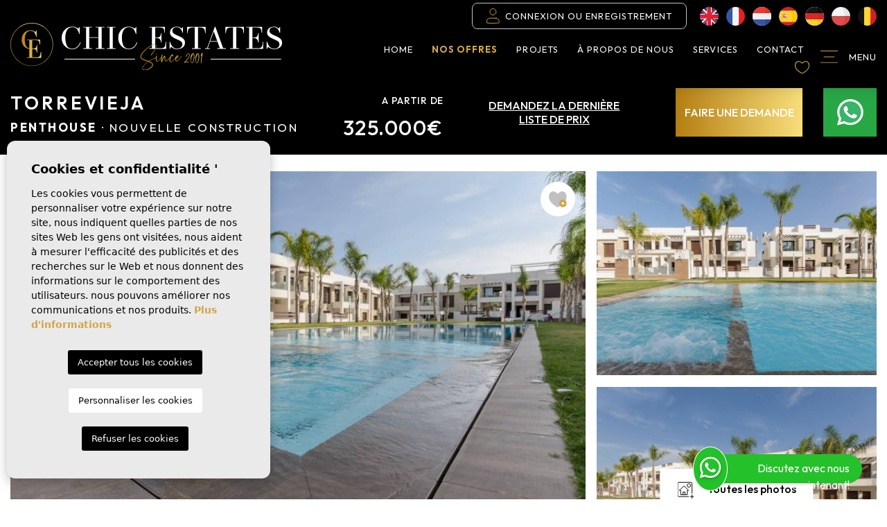

--- FILE ---
content_type: text/html; charset=UTF-8
request_url: https://chic-estates.com/fr/propriete/2579/penthouse/nouvelle-construction/espagne/costa-blanca-alicante/torrevieja/los-balcones/
body_size: 37334
content:
<!DOCTYPE html>
<!--[if lt IE 7 ]><html class="ie ie6" lang="fr"> <![endif]-->
<!--[if IE 7 ]><html class="ie ie7" lang="fr"> <![endif]-->
<!--[if IE 8 ]><html class="ie ie8" lang="fr"> <![endif]-->
<!--[if (gte IE 9)|!(IE)]><!-->
<html lang="fr">
<!--<![endif]-->
<head>

	

    <!-- Google Tag Manager -->
<script>(function(w,d,s,l,i){w[l]=w[l]||[];w[l].push({'gtm.start':
new Date().getTime(),event:'gtm.js'});var f=d.getElementsByTagName(s)[0],
j=d.createElement(s),dl=l!='dataLayer'?'&l='+l:'';j.async=true;j.src=
'https://www.googletagmanager.com/gtm.js?id='+i+dl;f.parentNode.insertBefore(j,f);
})(window,document,'script','dataLayer','GTM-TGDMVJGG');</script>
<!-- End Google Tag Manager -->


	<!-- Global site tag (gtag.js) - Google Analytics -->

<!-- Google tag (gtag.js) -->
<script async src="https://www.googletagmanager.com/gtag/js?id=G-702VZPB4PQ"></script>
<script>
  window.dataLayer = window.dataLayer || [];
  function gtag(){ dataLayer.push(arguments); }
  gtag('js', new Date());
  gtag('config', 'G-702VZPB4PQ');
</script>

	

    <meta charset="utf-8">
    <title>Nouvelle construction &raquo; Penthouse &raquo; Torrevi</title>
    <meta name="description" content="Nouvelle construction &raquo; Penthouse &raquo; Torrevieja &raquo; Los Balcones." >
    <meta name="keywords" content="" >
    <meta property="og:site_name" content="chic-estates.com">
    <meta property="og:title" content="Nouvelle construction &raquo; Penthouse &raquo; Torrevieja &raquo; Los Balcones">
            <meta property="og:url" content="https://chic-estates.com/fr/propriete/2579/penthouse/nouvelle-construction/espagne/costa-blanca-alicante/torrevieja/los-balcones/">
        <meta property="og:type" content="website">
    <meta property="og:description" content="Nouvelle construction &raquo; Penthouse &raquo; Torrevieja &raquo; Los Balcones.">
            <meta property="og:image" content="https://chic-estates.com/media/images/properties/thumbnails/66179_lg.jpg">
        <meta name="revisit-after" content="7 DAYS" >
    <meta name="viewport" content="width=device-width, initial-scale=1.0, maximum-scale=1.0, user-scalable=yes">
    <meta http-equiv="Content-Type" name="Acumbamail-domain-verification" content="7ca68868-91fe-11eb-9e6c-005056bd5094"/>

    <!-- CSS Y JS
    ================================================== -->
            <!-- CSS
================================================== -->
<link href="https://fonts.googleapis.com/css?family=Open+Sans:300,400,600,700,800" rel="stylesheet">
<link rel="stylesheet" href="/css/website.1753703549.css">
<style type="text/css">.label-1 { background: #f02b87;color: #ffffff; }.label-2 { background: #2b53d6;color: #ffffff; }.label-3 { background: #f8de7b;color: #000000; }.label-4 { background: #d1cfcf;color: #000000; }.label-5 { background: #d1a547;color: #17170b; }.label-6 { background: #4db3d7;color: #ffffff; }.label-7 { background: #4db3d7;color: #ffffff; }.label-8 { background: #4db3d7;color: #ffffff; }.label-9 { background: #4db3d7;color: #ffffff; }.label-10 { background: #4db3d7;color: #ffffff; }.label-11 { background: #4db3d7;color: #ffffff; }.label-12 { background: #4db3d7;color: #ffffff; }.label-13 { background: #4db3d7;color: #ffffff; }.label-14 { background: #4db3d7;color: #ffffff; }.label-15 { background: #4db3d7;color: #ffffff; }.label-16 { background: #4db3d7;color: #ffffff; }.label-17 { background: #4db3d7;color: #ffffff; }.label-18 { background: #4db3d7;color: #ffffff; }.label-19 { background: #4db3d7;color: #ffffff; }.label-20 { background: #4db3d7;color: #ffffff; }.label-21 { background: #4db3d7;color: #ffffff; }.label-22 { background: #4db3d7;color: #ffffff; }.label-23 { background: #d6d14b;color: #ffffff; }.label-24 { background: #4db3d7;color: #ffffff; }.label-25 { background: #4db3d7;color: #ffffff; }.label-37 { background: #4db3d7;color: #ffffff; }.label-27 { background: #f8de7b;color: #170a0a; }.label-28 { background: #4db3d7;color: #ffffff; }.label-32 { background: #18c752;color: #ffffff; }.label-33 { background: #4db3d7;color: #ffffff; }.label-30 { background: #4db3d7;color: #ffffff; }.label-31 { background: #4db3d7;color: #ffffff; }.label-34 { background: #4db3d7;color: #ffffff; }.label-35 { background: #4db3d7;color: #ffffff; }.label-36 { background: #eb0e28;color: #ffffff; }.label-44 { background: #b848c7;color: #ffffff; }.label-39 { background: #d6d14b;color: #ffffff; }.label-40 { background: #4db3d7;color: #ffffff; }.label-41 { background: #4db3d7;color: #ffffff; }.label-42 { background: #4db3d7;color: #ffffff; }.label-43 { background: #1624f0;color: #ffffff; }.label-45 { background: #4db3d7;color: #ffffff; }.label-46 { background: #4db3d7;color: #ffffff; }.label-47 { background: #4db3d7;color: #ffffff; }.label-50 { background: #4db3d7;color: #ffffff; }.label-49 { background: #4db3d7;color: #ffffff; }.label-51 { background: #4db3d7;color: #ffffff; }.label-52 { background: #4db3d7;color: #ffffff; }.label-53 { background: #ed113d;color: #ffffff; }.label-54 { background: #4db3d7;color: #ffffff; }.label-55 { background: #4db3d7;color: #ffffff; }.label-56 { background: #de111f;color: #ffffff; }.label-57 { background: #4db3d7;color: #ffffff; }.label-58 { background: #4db3d7;color: #ffffff; }.label-59 { background: #4db3d7;color: #ffffff; }.label-60 { background: #4db3d7;color: #ffffff; }.label-61 { background: #de0d0d;color: #ffffff; }.label-62 { background: #4db3d7;color: #ffffff; }.label-63 { background: #d1f24e;color: #ffffff; }.label-64 { background: #f51335;color: #ffffff; }.label-65 { background: #4db3d7;color: #ffffff; }.label-66 { background: #4db3d7;color: #ffffff; }.label-67 { background: #d64b7b;color: #ffffff; }.label-68 { background: #4db3d7;color: #ffffff; }.label-69 { background: #4db3d7;color: #ffffff; }.label-70 { background: #4db3d7;color: #ffffff; }.label-71 { background: #5f6614;color: #ffffff; }.label-72 { background: #4db3d7;color: #ffffff; }.label-73 { background: #d64bb3;color: #ffffff; }.label-74 { background: #d6b54b;color: #ffffff; }.label-75 { background: #4db3d7;color: #ffffff; }.label-76 { background: #d69e4b;color: #ffffff; }.label-77 { background: #d6ba4b;color: #ffffff; }.label-78 { background: #4db3d7;color: #ffffff; }.label-79 { background: #4db3d7;color: #ffffff; }.label-80 { background: #cad64b;color: #d91111; }.label-81 { background: #77d64b;color: #ffffff; }.label-82 { background: #d9d94c;color: #140606; }.label-83 { background: #4db3d7;color: #ffffff; }.label-84 { background: #4db3d7;color: #ffffff; }.label-85 { background: #4db3d7;color: #ffffff; }.label-86 { background: #4db3d7;color: #ffffff; }.label-87 { background: #4db3d7;color: #ffffff; }.label-88 { background: #4db3d7;color: #ffffff; }.label-89 { background: #4db3d7;color: #ffffff; }</style>
<style type="text/css">
	.slides-item a.property-featured  .porta-img svg, .property-list-box .porta-img svg { transform:scale(1.3);  fill: #dc3545;  }
	.slides-item a.property-featured  .porta-img .pseudo-icon,  .property-list-box .porta-img .pseudo-icon {  position: absolute; top: 50%; left:50%; transform:translate(-50%,-50%); opacity:0.9 }
	.slides-item a.property-featured  .porta-img .pseudo-icon::before, .property-list-box .porta-img .pseudo-icon::before { content: ""; display: block; height: 29px; width: 40px; background: #fff; transform: translate(-50%,-50%); position: absolute;  top: 50%; left:50%; border-radius: 6px}
</style>
    
    

    <!-- SEO
    ================================================== -->
                       
                                     
                       
               <link rel="alternate" hreflang="en" href="https://chic-estates.com/property/2579/penthouse/new-build/spain/costa-blanca-alicante/torrevieja/los-balcones/" />
                                                           
                                     
                       
               <link rel="alternate" hreflang="fr" href="https://chic-estates.com/fr/propriete/2579/penthouse/nouvelle-construction/espagne/costa-blanca-alicante/torrevieja/los-balcones/" />
                                                           
                                     
                       
               <link rel="alternate" hreflang="nl" href="https://chic-estates.com/nl/woning/2579/penthouse/nieuwbouw/spanje/costa-blanca-alicante/torrevieja/los-balcones/" />
                                                           
                                     
                       
               <link rel="alternate" hreflang="es" href="https://chic-estates.com/es/propiedad/2579/atico/nueva-construccion/espana/costa-blanca-alicante/torrevieja/los-balcones/" />
                                                           
                                     
                       
               <link rel="alternate" hreflang="de" href="https://chic-estates.com/de/eigentum/2579/penthouse/neue-immoblilien/spanien/costa-blanca-alicante/torrevieja/los-balcones/" />
                                                           
                                     
                       
               <link rel="alternate" hreflang="pl" href="https://chic-estates.com/pl/property/2579/penthouse/nowy-budynek/spain/costa-blanca-alicante/torrevieja/los-balcones/" />
                      
        
    
    <script type="application/ld+json">
    {
       "@context":"https://schema.org",
       "logo":"https://chic-estates.com/media/images/website/new2024/website-logo-dark.svg",
       "image":"https://chic-estates.com/media/images/banner/banner_1.jpg",
       "photo":"https://chic-estates.com/media/images/banner/banner_1.jpg",
       "@type":"LocalBusiness",
       "priceRange" : "10.000€ - 1.000.000€",
       "name":"Chic Estates",
       "url":"https://chic-estates.com/",
       "email":"info@chic-estates.com",
       "telephone":"34684145669",
       "address":{
          "@type":"PostalAddress",
          "addressLocality":"Los Alcázares",
          "addressRegion":"Murcia",
          "postalCode":"30710",
          "streetAddress":"Plaza Miguel de Cervantes 13 AB"
       },
       "aggregateRating":{
          "@type":"AggregateRating",
          "ratingValue":"5.0",
          "reviewCount":"24"
       },
       "geo":{
          "@type":"GeoCoordinates",
          "latitude":"37.770862,",
          "longitude":"-0.857379"
       },
       "hasMap":"https://goo.gl/maps/DuQHVg8BpCaSE1dD7"
    }
    </script>
    
    
    
    
    <meta name="facebook-domain-verification" content="wiyd2rnyz3ogmoz7davbkkfxaamnt0" />
    
    
    
    
    <!-- Facebook Pixel Code -->
    <script>
    !function(f,b,e,v,n,t,s)
    {if(f.fbq)return;n=f.fbq=function(){n.callMethod?
    n.callMethod.apply(n,arguments):n.queue.push(arguments)};
    if(!f._fbq)f._fbq=n;n.push=n;n.loaded=!0;n.version='2.0';
    n.queue=[];t=b.createElement(e);t.async=!0;
    t.src=v;s=b.getElementsByTagName(e)[0];
    s.parentNode.insertBefore(t,s)}(window,document,'script',
    'https://connect.facebook.net/en_US/fbevents.js');
     fbq('init', '260531609079289'); 
    fbq('track', 'PageView');
    </script>
    <noscript>
     <img height="1" width="1" 
    src="https://www.facebook.com/tr?id=260531609079289&ev=PageView
    &noscript=1"/>
    </noscript>
    <!-- End Facebook Pixel Code -->
    

    <!-- Favicons
    ================================================== -->

    <link rel="shortcut icon" href="/media/images/icons/favicon.ico">
    <link rel="apple-touch-icon" sizes="57x57" href="/media/images/icons/apple-icon-57x57.png?id=1.01" />
    <link rel="apple-touch-icon" sizes="60x60" href="/media/images/icons/apple-icon-60x60.png?id=1.01" />
    <link rel="apple-touch-icon" sizes="72x72" href="/media/images/icons/apple-icon-72x72.png?id=1.01" />
    <link rel="apple-touch-icon" sizes="76x76" href="/media/images/icons/apple-icon-76x76.png?id=1.01" />
    <link rel="apple-touch-icon" sizes="114x114" href="/media/images/icons/apple-icon-114x114.png?id=1.01" />
    <link rel="apple-touch-icon" sizes="120x120" href="/media/images/icons/apple-icon-120x120.png?id=1.01" />
    <link rel="apple-touch-icon" sizes="144x144" href="/media/images/icons/apple-icon-144x144.png?id=1.01" />
    <link rel="apple-touch-icon" sizes="152x152" href="/media/images/icons/apple-icon-152x152.png?id=1.01" />
    <link rel="apple-touch-icon" sizes="180x180" href="/media/images/icons/apple-icon-180x180.png?id=1.01" />
    <link rel="icon" type="image/png" sizes="192x192"  href="/media/images/icons/android-icon-192x192.png?id=1.01" />
    <link rel="icon" type="image/png" sizes="32x32" href="/media/images/icons/favicon-32x32.png?id=1.01" />
    <link rel="icon" type="image/png" sizes="96x96" href="/media/images/icons/favicon-96x96.png?id=1.01" />
    <link rel="icon" type="image/png" sizes="16x16" href="/media/images/icons/favicon-16x16.png?id=1.01" />
    <link rel="manifest" href="/media/images/icons/manifest.json" />
    <meta name="msapplication-TileColor" content="#ffffff" />
    <meta name="msapplication-TileImage" content="/media/images/icons/ms-icon-144x144.png?id=1.01" />
    <meta name="theme-color" content="#ffffff" />

            <meta name="GOOGLEBOT" content="INDEX,FOLLOW,ALL" >
        <meta name="ROBOTS" content="INDEX,FOLLOW,ALL" >
    
    
    <style>
        .call-btn 
        {
            cursor: pointer; height: 99px; width: 100%; padding: 10px 13px; background-color: #fff; border: solid 2px #0ab1bd; border-radius: 50px; object-fit: contain; display: flex; align-items: center;
        }
        .call-btn img 
        {
            float: left; display: inline; height: 79px;
        }
        .call-btn span 
        {
            margin-left: 22px; font-family: 'Poppins', sans-serif; font-size: 30px; font-weight: 500; font-stretch: normal; font-style: normal; line-height: 1.2; letter-spacing: normal; color: #0ab1bd;
        }
        @media only screen and (min-width: 992px) 
        {
            .property-title .main-title 
            {
                font-size: 26px !important; font-weight: 600 !important;
            }
        }
        @media only screen and (min-width: 992px) 
        {
            #callModal .modal-dialog 
            {
                max-width: 630px !important;
            }
        }
        #callModal .modal-content {
            border: 0 !important;  border-radius: 0 !important;
        }
        #callModal .modal-content .modal-header {
            align-items: center !important; justify-content: center !important; min-height: 79px; border: 0 !important; border-radius: 0 !important; background-color: #abc23c;
        }
        #callModal .modal-content .modal-header .modal-title {
            font-size: 22px; font-weight: 500; font-stretch: normal; font-style: normal; letter-spacing: normal; text-align: center; color: #fff;
        }
        #callModal .modal-content .modal-header .close 
        {
            position: absolute; right: 15px; top: 26px; color: #fff !important;
        }
        @media only screen and (min-width: 992px) 
        {
            .modal-content .modal-body {
                padding: 34px 91px 45px !important;
            }
        }
        .modal-content .modal-body p {
            text-align: center; margin-bottom: 29px;
        }
        .swal-modal {
            z-index: 9999999999999999 !important;
        }
        .swal-overlay {
            z-index: 99999999999999 !important;
        }

        .main-slider
        {
            background-color: #000;
        }
        .main-slider .img-fluid
        {
            opacity: 0.8;
        }
        .main-slider .caption 
        {
            z-index: 2;
        }


    </style>
    
</head>


    

<!-- Google Tag Manager (noscript) -->
<noscript><iframe src="https://www.googletagmanager.com/ns.html?id=GTM-TGDMVJGG"
height="0" width="0" style="display:none;visibility:hidden"></iframe></noscript>
<!-- End Google Tag Manager (noscript) -->

    

    
    <body class="fr property   header-dark   interior">
        <div class="wrapper-header">
            

            <div class="main-header">
                <div class="container container-xxl">
                    <div class="row align-items-center">
                        <div class="col-md-5 col-6">
                            <a href="/fr/" class="brand d-block my-2 mt-xl-3">
                                <img src="/media/images/website/new2024/website-logo.svg" alt="Chic Estates" class="img-fluid">
                            </a>
                        </div>
                        <div class="col-6 col-md-7 text-right">
                            
                            <div class="row">
                                <div class="col-12">

                                    <div class="d-none d-xl-inline-block">
                                    

                                    
                                        <div class="dropdown-loginregister d-inline-block">
                                            <a class="btn  btn-loginregister " id="dropdownMenuButton" href="/fr/register/" >
                                                <img src="/media/images/website/new2024/login.svg" alt="login" height="22" class="mr-2"> Connexion ou enregistrement
                                            </a>
                                        </div>

                                                                        

                                    </div>

                                    <div class="top-idiomas d-none d-xl-inline-block ml-3">
                                           <ul class="list-inline mb-0">
                                                
                                                    <li class="list-inline-item">
                                                        <a class="d-block" href="https://chic-estates.com/property/2579/penthouse/new-build/spain/costa-blanca-alicante/torrevieja/los-balcones/">
                                                            <img src="/media/images/website/flags-rounded/en.svg" height="27" alt="English">
                                                        </a>
                                                    </li>

                                                
                                                    <li class="list-inline-item">
                                                        <a class="d-block" href="https://chic-estates.com/fr/propriete/2579/penthouse/nouvelle-construction/espagne/costa-blanca-alicante/torrevieja/los-balcones/">
                                                            <img src="/media/images/website/flags-rounded/fr.svg" height="27" alt="Français">
                                                        </a>
                                                    </li>

                                                
                                                    <li class="list-inline-item">
                                                        <a class="d-block" href="https://chic-estates.com/nl/woning/2579/penthouse/nieuwbouw/spanje/costa-blanca-alicante/torrevieja/los-balcones/">
                                                            <img src="/media/images/website/flags-rounded/nl.svg" height="27" alt="Dutch">
                                                        </a>
                                                    </li>

                                                
                                                    <li class="list-inline-item">
                                                        <a class="d-block" href="https://chic-estates.com/es/propiedad/2579/atico/nueva-construccion/espana/costa-blanca-alicante/torrevieja/los-balcones/">
                                                            <img src="/media/images/website/flags-rounded/es.svg" height="27" alt="Español">
                                                        </a>
                                                    </li>

                                                
                                                    <li class="list-inline-item">
                                                        <a class="d-block" href="https://chic-estates.com/de/eigentum/2579/penthouse/neue-immoblilien/spanien/costa-blanca-alicante/torrevieja/los-balcones/">
                                                            <img src="/media/images/website/flags-rounded/de.svg" height="27" alt="Deutsch">
                                                        </a>
                                                    </li>

                                                
                                                    <li class="list-inline-item">
                                                        <a class="d-block" href="https://chic-estates.com/pl/property/2579/penthouse/nowy-budynek/spain/costa-blanca-alicante/torrevieja/los-balcones/">
                                                            <img src="/media/images/website/flags-rounded/pl.svg" height="27" alt="">
                                                        </a>
                                                    </li>

                                                                                               
                                               <li class="list-inline-item">
                                                    <a class="d-block" href="https://chic-estates.com/nl/woning/2579/penthouse/nieuwbouw/spanje/costa-blanca-alicante/torrevieja/los-balcones/">
                                                        <img src="/media/images/website/flags-rounded/be.svg" height="27" alt="Belgium">
                                                    </a>
                                                </li>
                                               
                                           </ul>
                                    </div>

                                </div>
                                <div class="col-12 py-lg-3 d-flex aling-items-center justify-content-end">
                                        
                                        <nav id="main-nav" class="d-none d-lg-inline-flex align-items-center justify-content-end">
                                
                                            
                                            <ul class="list-inline mb-0">
                                                <li class="list-inline-item"><a href="/fr/">Home</a></li>

<li  class="dropdown  active list-inline-item">
    <a href="/fr/a-vendre/" class="dropdown-toggle" role="button" data-toggle="dropdown" id="dropdownMenuLink5" aria-haspopup="true" aria-expanded="false">Nos offres</a>
    <ul class="dropdown-menu animated fadeIn" aria-labelledby="dropdownMenuLink5if">
        <li class="d-md-none">
            <a href="/fr/proprietes/">Voir toutes les propriétés</a>
        </li>
        
                <li class="dropdown-item"><a href="/fr/carte-des-proprietes/">Carte des propriétés</a></li>
            </ul>
</li>

<li class="list-inline-item   "><a href="/fr/projets/">Projets</a></li>

<li  class="dropdown   list-inline-item">
    <a class="dropdown-toggle no-link" role="button" data-toggle="dropdown" id="dropdownMenuLink4" aria-haspopup="true" aria-expanded="false">À propos de nous </a>
    <ul class="dropdown-menu animated fadeIn" aria-labelledby="dropdownMenuLink4">
        <li class="dropdown-item"><a href="/fr/a-propos-de-nous/">À propos de nous</a></li>
        <li class="dropdown-item"><a href="/fr/rencontrer-nos-consultants/">Rencontrer vos consultants</a></li>
        <li class="dropdown-item"><a href="/fr/happy-clients/">Clients satisfaits</a></li>
        <li class="dropdown-item"><a href="/fr/partners/">Nos partenaires</a></li>
    </ul>
</li>


<li  class="dropdown    list-inline-item">
    <a href="/fr/prestations-de-service/" class="dropdown-toggle no-link" role="button" data-toggle="dropdown" id="dropdownMenuLink1" aria-haspopup="true" aria-expanded="false">Services</a>
    <ul class="dropdown-menu animated fadeIn" aria-labelledby="dropdownMenuLink1">
        
                        <li class="dropdown-item"><a href="/fr/prestations-de-service/100/reservez-ici-votre-voyage-organise/">RESERVEZ ICI VOTRE  VOYAGE ORGANISE</a></li>
                    
                        <li class="dropdown-item"><a href="/fr/prestations-de-service/101/charte-de-securite-notre-garantie-de-qualite-q-chic/">Charte de sécurité Notre garantie de qualité Q CHIC</a></li>
                    
                        <li class="dropdown-item"><a href="/fr/prestations-de-service/103/les-taxs/">LES TAXS</a></li>
                    
                        <li class="dropdown-item"><a href="/fr/prestations-de-service/104/emprunter-en-espagne/">EMPRUNTER EN ESPAGNE</a></li>
                    
                        <li class="dropdown-item"><a href="/fr/prestations-de-service/106/notre-aide-pour-strong-votre-achat-en-espagne-strong/">Notre aide pour  <strong> votre achat en Espagne </strong></a></li>
                    

        <li  class="dropdown-item">
            <a href="/fr/vendre-votre-propriete/">Revendre votre bien</a>
        </li>
       

        
            <hr>

           

           

            

            

            

        
         <hr>
         
        <li class="dropdown-item"><a href="/fr/locations/">Locations</a></li>

        

        <li class="dropdown-item"><a href="/fr/info-proprietaires/">Info Propriétaires</a></li>

    </ul>
</li>

<li  class="dropdown d-lg-none   list-inline-item">
    <a class="dropdown-toggle no-link" role="button" data-toggle="dropdown" id="dropdownMenuLink3" aria-haspopup="true" aria-expanded="false">Keyholding </a>

    <ul class="dropdown-menu animated fadeIn" aria-labelledby="dropdownMenuLink3">

        <li class="dropdown-item"><a href="/fr/packs-de-cles/">Keyholding packs</a></li>

        <li class="dropdown-item"><a href="/fr/services-immobiliers/">Services immobiliers</a></li>

        <li class="dropdown-item"><a href="/fr/entretien-menager/">Entretien ménager</a></li>

        <li class="dropdown-item"><a href="/fr/services-de-vacances-et-de-location/">Services de vacances et de location</a></li>

    </ul>
</li>





<li  class="dropdown hidden-on-main-nav   list-inline-item">
    <a class="dropdown-toggle no-link" role="button" data-toggle="dropdown" id="dropdownMenuLink6" aria-haspopup="true" aria-expanded="false">Guide Espagne </a>

    <ul class="dropdown-menu animated fadeIn" aria-labelledby="dropdownMenuLink6">

        <li class="dropdown-item"><a href="/fr/zones/">Secteurs</a></li>

        <li class="dropdown-item"><a href="/fr/golf/">Terrain de golf Espagne du Sud</a></li>

        <li class="dropdown-item"><a href="/fr/hotel/">hôtels</a></li>
        
        <li class="dropdown-item"><a href="/fr/video/">Videos Villes</a></li>

    </ul>
</li>











<li class="list-inline-item  hidden-on-main-nav "><a href="/fr/videos/">Vidéos</a></li>


<li class="list-inline-item "><a href="/fr/contact/">Contact</a></li>
<li class="list-inline-item hidden-on-main-nav  "><a href="/fr/evenements/">Événements</a></li>

<li class="list-inline-item hide-menu"><a href="/fr/nouvelles/">Blog</a></li>


<li class="list-inline-item hide-menu"><a href="/fr/faire-le-test/">FAITES LE <span>TEST</span></a></li>

<li class="list-inline-item hide-menu"><a href="/fr/postes-vacants/">Postes vacants</a></li>

<li class="list-inline-item"><a href="/fr/favoris/"><span class="favor"></span> <span class="d-lg-none">Mes favoris</span> <img class="d-none d-lg-inline-block" src="/media/images/website/new2024/heart_curved.svg" alt="Mes favoris"> <span id="budget-fav" class="text-white"></span></a></li>

                                            </ul>
                                           
                                        </nav>

                                        <div class="d-inline menu-responsivo d-lg-none">
                                            
                                            <div class="d-inline-block">
                                                    <div class="dropdown idiomas-dropdown">
                    <button class="btn dropdown-toggle" type="button" id="dropdownMenu1" data-toggle="dropdown" aria-haspopup="true" aria-expanded="false">
                <img src="/media/images/website/flags-rounded/fr.svg" alt="Français">
                <span class="d-none d-lg-inline-block">Français</span>
            </button>
                <ul class="dropdown-menu animated fadeIn" aria-labelledby="dropdownMenu1">
                                            <li class="dropdown-item">
                    <a href="https://chic-estates.com/property/2579/penthouse/new-build/spain/costa-blanca-alicante/torrevieja/los-balcones/">
                        <img class="mr-2" height="27" src="/media/images/website/flags-rounded/en.svg" alt="English">
                        <span>En</span>
                    </a>
                </li>
                                                                                        <li class="dropdown-item">
                    <a href="https://chic-estates.com/nl/woning/2579/penthouse/nieuwbouw/spanje/costa-blanca-alicante/torrevieja/los-balcones/">
                        <img class="mr-2" height="27" src="/media/images/website/flags-rounded/nl.svg" alt="Dutch">
                        <span>Nl</span>
                    </a>
                </li>
                                                            <li class="dropdown-item">
                    <a href="https://chic-estates.com/es/propiedad/2579/atico/nueva-construccion/espana/costa-blanca-alicante/torrevieja/los-balcones/">
                        <img class="mr-2" height="27" src="/media/images/website/flags-rounded/es.svg" alt="Español">
                        <span>Es</span>
                    </a>
                </li>
                                                            <li class="dropdown-item">
                    <a href="https://chic-estates.com/de/eigentum/2579/penthouse/neue-immoblilien/spanien/costa-blanca-alicante/torrevieja/los-balcones/">
                        <img class="mr-2" height="27" src="/media/images/website/flags-rounded/de.svg" alt="Deutsch">
                        <span>De</span>
                    </a>
                </li>
                                                            <li class="dropdown-item">
                    <a href="https://chic-estates.com/pl/property/2579/penthouse/nowy-budynek/spain/costa-blanca-alicante/torrevieja/los-balcones/">
                        <img class="mr-2" height="27" src="/media/images/website/flags-rounded/pl.svg" alt="">
                        <span>Pl</span>
                    </a>
                </li>
                                        
            <li class="dropdown-item">
                <a href="https://chic-estates.com/nl/woning/2579/penthouse/nieuwbouw/spanje/costa-blanca-alicante/torrevieja/los-balcones/">
                    <img class="mr-2" height="27" src="/media/images/website/flags-rounded/be.svg" alt="Belgium">
                    <span>Be</span>
                </a>
            </li>
        </ul>
    </div>

                                            </div>

                                                                                        <a class="responsive-search-button btn" href="#">
                                                <img height="24" alt="search" src="/media/images/website/new2024/icon-search-white.svg">    
                                            </a>
                                                                                                                                </div>

                                        <a class="pl-3 d-inline-flex btn-menu-lateral justify-content-center" href="javascript:void(0);">
                                            <img class="mr-xl-3" src="/media/images/website/new2024/icon-bars.svg" alt="Menu">
                                            <span class="d-none d-xl-inline-block">
                                                Menu
                                            </span>
                                        </a>

                                </div>
                            </div>

                        </div>
                    </div>
                </div>
            </div>

        </div>

        <div class="wrapper-slider-search position-relative ba-animated fadeIn">
            

            
            

            
        </div>


                    <div class="buscador ">
                <div class="container container-xl px-xl-0">
                    <div class="row">
                        <div class="col-lg-12 ">

                            <form action="/fr/proprietes/" method="get" id="searchHomeForm" role="form" class="validate">
    <div class="w-buscador  px-2 px-lg-0     pt-2   sale-mode  ">
        
        <div class="row d-lg-none no-fields-mobile">
            <div class="col-12 ">
                <div class=" mb-0 no-borders text-left mx-none my-4">
                    <a href="#" class="btn-responsive-search responsive-search-button">
                       <img class="mx-2" height="17" alt="Fermer" src="/media/images/website/new2024/icon-close-menu.svg"> Fermer
                   </a>
                </div>
            </div>
        </div>

        <div class="row no-gutters bg-row">
                
                <div class="col-lg-2 order-lg-2 force-decoration ">
                    <div class="form-group">
                            <select name="lopr[]" id="lopr" class="form-control select2" multiple data-placeholder="Province">
                                
                                                                    <option value="1" >Costa Blanca  - Alicante </option>
                                                                    <option value="5" >Costa Calida - Murcia</option>
                                                                    <option value="6" >Costa de Almeria</option>
                                                                    <option value="15" >Costa del Sol - Malaga</option>
                                                                    <option value="3" >Valencia</option>
                                                            </select>
                        </div>
                </div>
                <div class="col-lg-2 order-lg-2">
                     <div class="form-group multiple">
                            <select name="loct[]" id="loct" class="form-control select2" multiple data-placeholder="Ville">
                                <!-- <option value="">Ville</option> -->
                                                                    <option value="8244" >Aguilas</option>
                                                                    <option value="8302" >Albir</option>
                                                                    <option value="8149" >Alfas del Pí</option>
                                                                    <option value="8162" >Algorfa</option>
                                                                    <option value="8141" >Alicante</option>
                                                                    <option value="8309" >Almoradí</option>
                                                                    <option value="8341" >Altaona  Golf Village</option>
                                                                    <option value="8173" >Altea</option>
                                                                    <option value="8189" >Aspe</option>
                                                                    <option value="8258" >Avileses</option>
                                                                    <option value="8540" >Avileses</option>
                                                                    <option value="8365" >Balsicas</option>
                                                                    <option value="8349" >Benahavis-Marbella</option>
                                                                    <option value="8538" >Benferri</option>
                                                                    <option value="8155" >Benidorm</option>
                                                                    <option value="8226" >Benijofar</option>
                                                                    <option value="8169" >Benissa</option>
                                                                    <option value="8252" >Benitachell</option>
                                                                    <option value="8508" >Bigastro</option>
                                                                    <option value="8193" >Busot</option>
                                                                    <option value="8397" >Cabo de Palos</option>
                                                                    <option value="8467" >Cabo Roig</option>
                                                                    <option value="8465" >Calasparra</option>
                                                                    <option value="8301" >Calpe/Calp</option>
                                                                    <option value="8489" >Cañada de la Leña</option>
                                                                    <option value="8503" >Cartagena</option>
                                                                    <option value="8196" >Catral</option>
                                                                    <option value="8274" >Ciudad Quesada</option>
                                                                    <option value="8498" >Coloma</option>
                                                                    <option value="8346" >Condado de Alhama</option>
                                                                    <option value="8532" >Condado de Alhama Golf</option>
                                                                    <option value="8351" >Cortesin - Casares</option>
                                                                    <option value="8380" >Corvera Golf</option>
                                                                    <option value="8205" >Cox</option>
                                                                    <option value="8502" >Cuevas del Almanzora</option>
                                                                    <option value="8266" >Cumbre del Sol</option>
                                                                    <option value="8206" >Daya Nueva</option>
                                                                    <option value="8251" >Dehesa de campoamor</option>
                                                                    <option value="8144" >Denia</option>
                                                                    <option value="8378" >Desert Springs Golf village</option>
                                                                    <option value="8217" >Dolores</option>
                                                                    <option value="8424" >El Alba Resort</option>
                                                                    <option value="8517" >El Campello</option>
                                                                    <option value="8500" >El Chaparral</option>
                                                                    <option value="8510" >El Mojón</option>
                                                                    <option value="8497" >El Poble Nou de Benitatxell</option>
                                                                    <option value="8331" >El Raso</option>
                                                                    <option value="8464" >El Verger</option>
                                                                    <option value="8137" >Elche</option>
                                                                    <option value="8172" >Els Poblets</option>
                                                                    <option value="8354" >Estepona-Marbella</option>
                                                                    <option value="8164" >Finestrat</option>
                                                                    <option value="8216" >Formentera del Segura</option>
                                                                    <option value="8491" >Fortuna</option>
                                                                    <option value="8304" >Fuente Alamo</option>
                                                                    <option value="8278" >Gran Alacant</option>
                                                                    <option value="8170" >Guardamar del Segura</option>
                                                                    <option value="8427" >Hacienda Riquelme Golf Resort</option>
                                                                    <option value="8493" >Heredades</option>
                                                                    <option value="8180" >Hondón de las Nieves</option>
                                                                    <option value="8479" >Islas Menores</option>
                                                                    <option value="8438" >Jacarilla</option>
                                                                    <option value="8300" >Javea/Xabia</option>
                                                                    <option value="8478" >Jerónimo y Avileses</option>
                                                                    <option value="8350" >La Alcaidesa</option>
                                                                    <option value="8470" >La Cala</option>
                                                                    <option value="8477" >La Canalosa</option>
                                                                    <option value="8333" >La Finca Golf</option>
                                                                    <option value="8263" >La Manga del Mar Menor</option>
                                                                    <option value="8312" >La Marina</option>
                                                                    <option value="8529" >La Marina del Pinet</option>
                                                                    <option value="8273" >La Mata</option>
                                                                    <option value="8147" >La Nucía</option>
                                                                    <option value="8422" >La Pinilla</option>
                                                                    <option value="8190" >La Romana</option>
                                                                    <option value="8291" >La Sella</option>
                                                                    <option value="8432" >La Torre Golf Resort</option>
                                                                    <option value="8447" >La Vila Joiosa</option>
                                                                    <option value="8476" >Las Casicas</option>
                                                                    <option value="8535" >Las Colinas Golf</option>
                                                                    <option value="8417" >Las Colinas Golf Resort</option>
                                                                    <option value="8469" >Las Esperanzas</option>
                                                                    <option value="8339" >Las Palas</option>
                                                                    <option value="8374" >Lliber</option>
                                                                    <option value="8366" >Lo Romero Golf</option>
                                                                    <option value="8537" >Lo Santiago</option>
                                                                    <option value="8242" >Los Alcazares</option>
                                                                    <option value="8475" >Los Baños de Fortuna</option>
                                                                    <option value="8319" >Los Belones</option>
                                                                    <option value="8494" >Los Belones</option>
                                                                    <option value="8247" >Los Montesinos</option>
                                                                    <option value="8512" >Los Nietos</option>
                                                                    <option value="8522" >Macenas</option>
                                                                    <option value="8506" >Mar de Cristal</option>
                                                                    <option value="8321" >Mar de Pulpi</option>
                                                                    <option value="8431" >Mar Menor Golf Resort</option>
                                                                    <option value="8305" >Marbella</option>
                                                                    <option value="8436" >Mazarrón</option>
                                                                    <option value="8407" >Mil Palmeras</option>
                                                                    <option value="8452" >Molina de Segura</option>
                                                                    <option value="8191" >Monforte del Cid</option>
                                                                    <option value="8256" >Moraira</option>
                                                                    <option value="8521" >Moratalla</option>
                                                                    <option value="8194" >Muchamiel</option>
                                                                    <option value="8456" >Murcia</option>
                                                                    <option value="8463" >Mutxamel</option>
                                                                    <option value="8176" >Orihuela</option>
                                                                    <option value="8209" >Orihuela Costa</option>
                                                                    <option value="8514" >Penáguila</option>
                                                                    <option value="8210" >Pilar de la Horadada</option>
                                                                    <option value="8135" >Pinar de Campoverde</option>
                                                                    <option value="8268" >Pinoso</option>
                                                                    <option value="8395" >Playa Flamenca</option>
                                                                    <option value="8480" >Playa Paraiso</option>
                                                                    <option value="8148" >Polop</option>
                                                                    <option value="8441" >Pueblo Mascarat</option>
                                                                    <option value="8398" >Puerto Mazarron</option>
                                                                    <option value="8501" >Pulpí</option>
                                                                    <option value="8342" >Punta Prima</option>
                                                                    <option value="8471" >Purias</option>
                                                                    <option value="8185" >Rafal</option>
                                                                    <option value="8462" >Relleu</option>
                                                                    <option value="8383" >Roda Golf</option>
                                                                    <option value="8151" >Rojales</option>
                                                                    <option value="8262" >Roldan</option>
                                                                    <option value="8228" >San Fulgencio</option>
                                                                    <option value="8253" >San Javier</option>
                                                                    <option value="8246" >San Juan de los Terreros</option>
                                                                    <option value="8178" >San Miguel de Salinas</option>
                                                                    <option value="8223" >San Pedro del Pinatar</option>
                                                                    <option value="8504" >Sangonera la Verde</option>
                                                                    <option value="8495" >Sant Joan d'Alacant</option>
                                                                    <option value="8125" >Santa Pola</option>
                                                                    <option value="8539" >Santa Rosalía</option>
                                                                    <option value="8324" >Santa Rosalia</option>
                                                                    <option value="8355" >Santiago de la Ribera</option>
                                                                    <option value="8335" >Serena Golf</option>
                                                                    <option value="8352" >Sotogrande</option>
                                                                    <option value="8241" >Sucina</option>
                                                                    <option value="8295" >Teulada</option>
                                                                    <option value="8232" >Torre de la Horadada</option>
                                                                    <option value="8516" >Torre del Rico</option>
                                                                    <option value="8214" >Torre Pacheco</option>
                                                                    <option value="8150" >Torrevieja</option>
                                                                    <option value="8531" >Urbanización Sea Hills</option>
                                                                    <option value="8530" >Valle del Sol</option>
                                                                    <option value="8527" >Ventanicas-el Cantal</option>
                                                                    <option value="8396" >Vera</option>
                                                                    <option value="8182" >Villajoyosa</option>
                                                                    <option value="8384" >Villamartín</option>
                                                                    <option value="8515" >Vistabella</option>
                                                                    <option value="8496" >Xeresa</option>
                                                                    <option value="8377" >Xeresa del Monte</option>
                                                                    <option value="8345" >Yecla</option>
                                                            </select>
                        </div>
                </div>
                <div class="col-lg-2 col-6 order-lg-2">
                    <div class="form-group multiple">
                            <select name="tp[]" id="tp" class="form-control select2" multiple data-placeholder="Type">
                                                                                                            <option value="46" >Appartement</option>
                                                                                                                                                <option value="44" >Commercial</option>
                                                                                                                                                <option value="7" >Finca</option>
                                                                                                                                                <option value="15" >Maison </option>
                                                                                                                                                <option value="14" >Penthouse</option>
                                                                                                                                                <option value="3" >Plot</option>
                                                                                                                                                <option value="54" >RDC</option>
                                                                                                                                                <option value="79" >semi-detached</option>
                                                                                                                                                <option value="2" >Villa</option>
                                                                                                                                                <option value="61" >VILLAS</option>
                                                                                                </select>
                        </div>
                </div>
                <div class="col-lg-2 col-6 order-lg-2">
                    <div class="form-group">
                        <select name="bd" id="bd" class="form-control">
                            <option value="" selected>Chambres</option>
                                                        <option value="1" >1</option>
                                                        <option value="2" >2</option>
                                                        <option value="3" >3</option>
                                                        <option value="4" >4</option>
                                                        <option value="5" >+5</option>
                                                    </select>
                    </div>
                </div>
                <div class="col-6 col-lg-2 order-lg-0 no-decoration ">
                    <div class="form-group bg-white pl-1">
                        <select name="prds" id="prds" class="form-control">
                            <option value="" selected>Prix ​​à partir de</option>
                            
                            <option value="50000" >50.000 €</option>
                            <option value="100000" >100.000€</option>
                            <option value="125000" >125.000 €</option>
                            <option value="150000" >150.000 €</option>
                            <option value="180000" >180.000 €</option>
                            <option value="200000" >200.000 €</option>
                            <option value="250000" >250.000 €</option>
                            <option value="300000" >300.000 €</option>
                            <option value="350000" >350.000 €</option>
                            <option value="400000" >400.000 €</option>
                            <option value="450000" >450.000 €</option>
                            <option value="500000" >500.000 €</option>
                            <option value="550000" >550.000 €</option>
                            <option value="600000" >600.000 €</option>
                            <option value="650000" >650.000 €</option>
                            <option value="700000" >700.000 €</option>
                            <option value="1000000" >1.000.000 €</option>
                            <option value="1500000" >1.500.000 €</option>
                            <option value="2000000" >2.000.000 €</option>
                            <option value="2500000" >2.500.000 €</option>
                            <option value="3000000" >3.000.000 €</option>
                            <option value="35000000" >+3.500.000 €</option>
                        </select>
                    </div>
                </div>
                <div class=" col-6 col-lg-2 order-lg-0">
                        <div class="form-group">
                            <select name="prhs" id="prhs" class="form-control">
                                <option value="" selected>Prix ​​jusqu'à</option>
                                
                                <option value="50000" >50.000 €</option>
                                <option value="100000" >100.000€</option>
                                <option value="125000" >125.000 €</option>
                                <option value="150000" >150.000 €</option>
                                <option value="180000" >180.000 €</option>
                                <option value="200000" >200.000 €</option>
                                <option value="250000" >250.000 €</option>
                                <option value="300000" >300.000 €</option>
                                <option value="350000" >350.000 €</option>
                                <option value="400000" >400.000 €</option>
                                <option value="450000" >450.000 €</option>
                                <option value="500000" >500.000 €</option>
                                <option value="550000" >550.000 €</option>
                                <option value="600000" >600.000 €</option>
                                <option value="650000" >650.000 €</option>
                                <option value="700000" >700.000 €</option>
                                <option value="1000000" >1.000.000 €</option>
                                <option value="1500000" >1.500.000 €</option>
                                <option value="2000000" >2.000.000 €</option>
                                <option value="2500000" >2.500.000 €</option>
                                <option value="3000000" >3.000.000 €</option>
                                <option value="35000000" >+3.500.000 €</option>
                            </select>
                        </div>
                    </div>
                <div class="col-lg-2 no-decoration order-lg-3 ">

                    <div class="form-group pr-2 bg-white">
                        <input type="text" name="rf" id="rf" class="form-control bg-light" value="" placeholder="Référence" />
                    </div>

                </div> 
        </div>

        <div class="row no-gutters">

               <div class="col-lg-7">
                    <div class="botonera-status text-center text-lg-left pt-2 mt-1">
                       
                            
                        
                            
                        
                                                            <label class="checkcontainer mb-2 mb-lg-1    ">
                                    <span class="tag-name">
                                        Nouvelle construction
                                    </span>
                                    <input type="checkbox" name="st[]" id="st2"  value="2"   > 
                                    <span class="checkmark"></span>
                                </label>
                            
                        
                                                            <label class="checkcontainer mb-2 mb-lg-1    ">
                                    <span class="tag-name">
                                        Revente
                                    </span>
                                    <input type="checkbox" name="st[]" id="st1"  value="1"   > 
                                    <span class="checkmark"></span>
                                </label>
                            
                        
                        <label class="checkcontainer mb-2 mb-lg-1  ">
                            <span class="tag-name">
                                Golf
                            </span>
                            <input type="checkbox" name="tags[]" id="tags3"  value="3" > 
                            <span class="checkmark"></span>
                        </label>
                        <label class="checkcontainer mb-2 mb-lg-1  ">
                            <span class="tag-name">
                                Key ready
                            </span>
                            <input type="checkbox" name="tags[]" id="tags5"  value="5" > 
                            <span class="checkmark"></span>
                        </label>

                   </div>
               </div>

               <div class="col-lg-5">
                   <div class="row no-gutters row-botonera">
                       <div class="col-lg-4">
                            
                            <div class="row no-gutters">
                                <div class="col-6">
                                                                          <a href="javascript:void(0);" class="btn px-3 text-center w-100 button-search-reset">
                                          
                                                                                            <img height="27" src="/media/images/website/new2024/icon-reset-dark.svg" alt="Annuler les filtres" >
                                                                                  </a>
                                                                    </div>
                                <div class="col-6">
                                    <a href="/fr/recherche-avancee/" class=" btn w-100 ">
                                           
                                                                                    <img  height="27" src="/media/images/website/new2024/icon-advanced-search-dark.svg" alt="Recherche Avancée">
                                        
                                    </a>
                                </div>
                            </div>
                       </div>
                       <div class="col-lg-8">
                            <div class="row no-gutters">
                                <div class="col-md-6">
                                    
                                                                            <a href="javascript:;" class=" btn  btn-save-search btn-dark-gray btn-block " data-toggle="modal" data-target="#saveSearchModal">
                                           
                                        Enregistrer la recherche
                                        </a>
                                                                    </div>
                                <div class="col-md-6">
                                        <input type="hidden" name="date" id="date" value="1769064132" />
                                        <input type="hidden" name="langx" id="langx" value="fr">

                                        <button type="submit" class="btn btn-degradado btn-big btn-block btn-search ">

                                            <img src="/media/images/website/new2024/icon-search-dark.svg" alt="Rechercher" class="mr-md-2 mr-1"> 
                                            <span class="d-inline-block text-dark">Rechercher</span> 
                                                
                                        </button>
                                </div>
                            </div>
                       </div>

                   </div>
               </div>
            
        </div>



                   


    </div>

</form>




                        </div>
                    </div>
                </div>
            </div>
        
        <div class="mega-menu">    
    <div class="bg-dark">
        <div class="container px-0">
            
            <div class="row">

                <div class="col-12 pl-5 col-xl-10 offset-xl-1">

                    <a href="javascript:void(0);" class="btn-menu-lateral mb-4 mt-3 mr-lg-4">
                        <span class="icon-close mr-2">
                            <img class="mr-2" height="17" alt="Fermer" src="/media/images/website/new2024/icon-close-menu.svg">
                        </span> Fermer
                    </a>  


                    
                        <div class="dropdown-loginregister d-inline-block mr-1">
                            <a class="btn btn-link btn-outline-white mb-4 px-3 btn-loginregister px-xl-5" id="dropdownMenuButton" href="/fr/register/" >
                                <img src="/media/images/website/new2024/login.svg" alt="login" height="22" class="mr-2"> Connexion ou enregistrement
                            </a>
                        </div>
                        
                    <ul class="pl-0 pr-4">
                        <li class="list-inline-item"><a href="/fr/">Home</a></li>

<li  class="dropdown dropup active list-inline-item">
    <a href="/fr/a-vendre/" class="dropdown-toggle" role="button" data-toggle="dropdown" id="dropdownMenuLink5ft" aria-haspopup="true" aria-expanded="false">Nos offres</a>
    <ul class="dropdown-menu animated fadeIn" aria-labelledby="dropdownMenuLink5ifft">
        <li class="d-md-none">
            <a href="/fr/proprietes/">Voir toutes les propriétés</a>
        </li>
        
                <li class="dropdown-item"><a href="/fr/carte-des-proprietes/">Carte des propriétés</a></li>
            </ul>
</li>

<li class="list-inline-item   "><a href="/fr/projets/">Projets</a></li>

<li  class="dropdown dropup  list-inline-item">
    <a class="dropdown-toggle no-link" role="button" data-toggle="dropdown" id="dropdownMenuLink4ft" aria-haspopup="true" aria-expanded="false">À propos de nous </a>
    <ul class="dropdown-menu animated fadeIn" aria-labelledby="dropdownMenuLink4ft">
        <li class="dropdown-item"><a href="/fr/a-propos-de-nous/">À propos de nous</a></li>
        <li class="dropdown-item"><a href="/fr/rencontrer-nos-consultants/">Rencontrer vos consultants</a></li>
        <li class="dropdown-item"><a href="/fr/happy-clients/">Clients satisfaits</a></li>
        <li class="dropdown-item"><a href="/fr/partners/">Nos partenaires</a></li>
    </ul>
</li>


<li  class="dropdown  dropup  list-inline-item">
    <a href="/fr/prestations-de-service/" class="dropdown-toggle no-link" role="button" data-toggle="dropdown" id="dropdownMenuLink1ft" aria-haspopup="true" aria-expanded="false">Services</a>
    <ul class="dropdown-menu animated fadeIn" aria-labelledby="dropdownMenuLink1ft">
        
                        <li class="dropdown-item"><a href="/fr/prestations-de-service/100/reservez-ici-votre-voyage-organise/">RESERVEZ ICI VOTRE  VOYAGE ORGANISE</a></li>
                    
                        <li class="dropdown-item"><a href="/fr/prestations-de-service/101/charte-de-securite-notre-garantie-de-qualite-q-chic/">Charte de sécurité Notre garantie de qualité Q CHIC</a></li>
                    
                        <li class="dropdown-item"><a href="/fr/prestations-de-service/103/les-taxs/">LES TAXS</a></li>
                    
                        <li class="dropdown-item"><a href="/fr/prestations-de-service/104/emprunter-en-espagne/">EMPRUNTER EN ESPAGNE</a></li>
                    
                        <li class="dropdown-item"><a href="/fr/prestations-de-service/106/notre-aide-pour-strong-votre-achat-en-espagne-strong/">Notre aide pour  <strong> votre achat en Espagne </strong></a></li>
                    

        <li  class="dropdown-item">
            <a href="/fr/vendre-votre-propriete/">Revendre votre bien</a>
        </li>
       

        
            <hr>

           

           

            

            

            

        
         <hr>
         
        <li class="dropdown-item"><a href="/fr/locations/">Locations</a></li>

        

        <li class="dropdown-item"><a href="/fr/info-proprietaires/">Info Propriétaires</a></li>

    </ul>
</li>

<li  class="dropdown d-lg-none dropup  list-inline-item">
    <a class="dropdown-toggle no-link" role="button" data-toggle="dropdown" id="dropdownMenuLink3ft" aria-haspopup="true" aria-expanded="false">Keyholding </a>

    <ul class="dropdown-menu animated fadeIn" aria-labelledby="dropdownMenuLink3ft">

        <li class="dropdown-item"><a href="/fr/packs-de-cles/">Keyholding packs</a></li>

        <li class="dropdown-item"><a href="/fr/services-immobiliers/">Services immobiliers</a></li>

        <li class="dropdown-item"><a href="/fr/entretien-menager/">Entretien ménager</a></li>

        <li class="dropdown-item"><a href="/fr/services-de-vacances-et-de-location/">Services de vacances et de location</a></li>

    </ul>
</li>





<li  class="dropdown hidden-on-main-nav dropup  list-inline-item">
    <a class="dropdown-toggle no-link" role="button" data-toggle="dropdown" id="dropdownMenuLink6ft" aria-haspopup="true" aria-expanded="false">Guide Espagne </a>

    <ul class="dropdown-menu animated fadeIn" aria-labelledby="dropdownMenuLink6ft">

        <li class="dropdown-item"><a href="/fr/zones/">Secteurs</a></li>

        <li class="dropdown-item"><a href="/fr/golf/">Terrain de golf Espagne du Sud</a></li>

        <li class="dropdown-item"><a href="/fr/hotel/">hôtels</a></li>
        
        <li class="dropdown-item"><a href="/fr/video/">Videos Villes</a></li>

    </ul>
</li>











<li class="list-inline-item  hidden-on-main-nav "><a href="/fr/videos/">Vidéos</a></li>


<li class="list-inline-item "><a href="/fr/contact/">Contact</a></li>
<li class="list-inline-item hidden-on-main-nav  "><a href="/fr/evenements/">Événements</a></li>

<li class="list-inline-item hide-menu"><a href="/fr/nouvelles/">Blog</a></li>


<li class="list-inline-item hide-menu"><a href="/fr/faire-le-test/">FAITES LE <span>TEST</span></a></li>

<li class="list-inline-item hide-menu"><a href="/fr/postes-vacants/">Postes vacants</a></li>

<li class="list-inline-item"><a href="/fr/favoris/"><span class="favor"></span> <span class="d-lg-none">Mes favoris</span> <img class="d-none d-lg-inline-block" src="/media/images/website/new2024/heart_curved.svg" alt="Mes favoris"> <span id="budget-fav" class="text-white"></span></a></li>

                    </ul>

                    <div class="detail text-left pt-4 mt-3">

                        <p>
                                <small>
                                    Téléphone
                                </small>
                                <a href="tel:+34684145669">+34 684 14 56 69</a> 
                        </p>
                            
                        <p>
                                <small>E-Mail</small> 
                                <a href="mailto:info@chic-estates.com">info@chic-estates.com</a> 
                        </p>

                        <div class="pt-2 social">
                            <a class="mr-2 pr-1 d-inline-block" href="https://www.facebook.com/ChicEstates/" id="facebook" target="_blank" title="Facebook">
	<img src="/media/images/website/new2024/icon-facebook-gray.svg" alt="Facebook" height="22">
</a>
<a class="mr-2 pr-1 d-inline-block" href="https://twitter.com/ChicEstates" id="twitter" target="_blank" title="Twitter">
	<img src="/media/images/website/new2024/icon-twitter-gray.svg" alt="Twitter" height="22">
</a>
<a class="mr-2 pr-1 d-inline-block" href="https://www.youtube.com/channel/UCuhpYQnPFpZrqRozcRRBSog/videos?view_as=subscriber" id="youtube" target="_blank" title="Youtube">
	<img src="/media/images/website/new2024/icon-youtube-gray.svg" alt="Youtube" height="22">
</a>
<a class="mr-2 pr-1 d-inline-block" href="https://www.instagram.com/chic_estates/" id="instagram" target="_blank" title="Instagram">
	<img src="/media/images/website/new2024/icon-instagram-gray.svg" alt="Instagram" height="22">
</a>
<a class="mr-2 pr-1 d-inline-block" href="https://www.linkedin.com/company/chic-estates-spain/" id="linkedin" target="_blank" title="Linkedin">
	<img src="/media/images/website/new2024/icon-linkedin-gray.svg" alt="Linkedin" height="22">
</a>
<a class="mr-2 pr-1 d-inline-block" href="https://bsky.app/profile/chicestates.bsky.social" id="bluesky" target="_blank" title="bluesky">
	<img src="/media/images/website/new2024/bluesky-social-seeklogo.svg" alt="Linkedin" height="22">
</a>

                        </div>
  
                    </div>

                </div>

                
            </div>
        </div>
    </div>
</div>


        



<div class="container">
    <div class="row">
        <div class="col">
            
            


        </div>
    </div>
</div>


<div class="container property-gallery d-lg-none">


    <div class="precio text-lg-right mt-3 mt-lg-0">
            <span class="prev-price">A partir de</span>
                <span class="real-price">325.000€</span>
    
</div>


    <div class="row botonera-responsive-property bg-white py-2">
        
        <div class="col-6 pr-1">
            <a href="javascript:;" class="btn btn-dark text-white btn-block " data-toggle="modal" data-target="#bajadaModal">Demandez la dernière liste de prix
            </a>
        </div>
        <div class="col-6 pl-1"> 
            <a id="toForm" class="btn btn-degradado text-white btn-block d-lg-none">
            Demander des informations
            </a>
        </div>
    
    </div>
</div>

<div class="d-flex flex-column position-static">

    <div class="property-gallery order-lg-2">
        <div class="container">
            <div class="row">
            

                <div class="col-lg-12">
                    <div class="property-gal gallery-grid">
                        
                        <div class="row py-4">
    <div class="col-md-8 pr-md-2">
        <div class="main-photo pb-lg-0 pb-2">

            <div class="labels">
                <div class="badge bg-primary text-white">
                    Ref. Chic-00417-D-D-D-D
                </div>
            </div>

                                                                    <a  data-toggle="modal" data-target="#galleryModal"  class="img-big" >
                    
                    <img src="/img/nouvelle-construction-penthouse-torrevieja-los-balcones_66179_lg.jpg" class='img-fluid big-image' alt="Nouvelle construction - Penthouse - Torrevieja - Los Balcones" title="Nouvelle construction - Penthouse - Torrevieja - Los Balcones">
                </a>
            
            <div class="energia d-inline-block">
                <img class="img-fluid" src="/media/images/website/energia.png" alt="Énergie">
                <span>En cours</span>
            </div>
            

            <a href="#" data-href="/modules/property/add-fav.php?fav=2579" class="btn add-fav " title="Ajouter aux Favoris" rel="nofollow">
                <img alt="Ajouter aux Favoris" height="30" src="/media/images/website/new2024/fav_add.svg">
            </a>
            <a href="#" data-href="/modules/property/rem-fav.php?fav=2579" class="btn rem-fav fav-hide" title="Retirer des favoris" rel="nofollow">
                <img alt="Retirer des favoris" height="30" src="/media/images/website/new2024/fav_quitar.svg">
            </a>

        </div>
    </div>

    <div class="col-md-4 pl-md-2 d-flex flex-row flex-md-column justify-content-between">
        
        
            <a  data-toggle="modal" data-target="#galleryModal"  class="small-image-link" >
                                                                                        
                    <img src="/img/nouvelle-construction-penthouse-torrevieja-los-balcones_66180_lg.jpg?id=1.0001" class='img-fluid small-image' alt="Nouvelle construction - Penthouse - Torrevieja - Los Balcones" title="Nouvelle construction - Penthouse - Torrevieja - Los Balcones">
                            </a>

                
        
           <a  data-toggle="modal" data-target="#galleryModal" class="small-image-link" >

                                                    
                                    
                    <img src="/img/nouvelle-construction-penthouse-torrevieja-los-balcones_66181_lg.jpg?id=1.0001" class='img-fluid small-image' alt="Nouvelle construction - Penthouse - Torrevieja - Los Balcones" title="Nouvelle construction - Penthouse - Torrevieja - Los Balcones">
                

                <span class="all-img btn btn-white px-4 mt-0 text-dark">
                    <img class="mr-3" alt="Toutes les photos" height="24" src="/media/images/website/new2024/icon-all-photos.svg"> Toutes les photos
                </spam>

            </a>

        
    </div>
</div>




                    </div> 
                </div>

            </div>
        </div>
    </div>


    <div class="property-title order-lg-1 py-3">
        <div class="container">

            <div class="row align-items-center align-items-center">
                <div class="col-xl-4 col-lg-6 pr-xl-0">
                    
                    
    <h1 class="main-title text-white  main-title-small">
        
        Torrevieja
        
        <span>
            <strong>Penthouse</strong> · Nouvelle construction
        </span>

    </h1>






                </div>
                <div class="col-xl-2 col-lg-6 pl-xl-0 d-none d-lg-block text-lg-right px-xl-0">
                    
                    <div class="text-white">
                        <div class="precio text-lg-right mt-3 mt-lg-0">
            <span class="prev-price">A partir de</span>
                <span class="real-price">325.000€</span>
    
</div>

                    </div>

                    
                </div>

                <div class="col-lg-12 col-xl-6 pt-md-3 pt-xl-0">
                    <div class="row">
                        <div class="col-md-6 py-3 py-md-0">
                             <a href="javascript:;" class="btn btn-dark text-white btn-block" data-toggle="modal" data-target="#bajadaModal">Demandez la dernière liste de prix</a>                    
                        </div>
                        <div class="col-md-4 col-7">
                            <a id="toFormTop" class="btn btn-degradado text-white btn-block">
                                Faire une demande
                            </a>
                        </div>
                        <div class="col-md-2 col-5">
                            <a class="btn btn-success" href="https://wa.me/34684145669/?text=Je%20suis%20int%C3%A9ress%C3%A9%20par%20cette%20propri%C3%A9t%C3%A9%3A%20Chic-00417-D-D-D-D" target="_blank" class="btn btn-whatsapp" onclick="gtag('event', 'evento', { 'event_category': 'Contact Form', 'event_action': 'Contact', 'event_label': 'whats' });">
                                <img src="/media/images/website/new2024/icon-whatsapp.svg" alt="whatsapp">
                            </a>
                        </div>
                    </div>
                </div>

            </div>
        </div>
    </div>
</div>


<!-- Modal -->
<div class="modal fade" id="callModal" tabindex="-1" aria-labelledby="callModalLabel" aria-hidden="true">
    <div class="modal-dialog modal-dialog-centered">
        <div class="modal-content">
            <div class="modal-header">
                <h5 class="modal-title" id="callModalLabel"><img src="/media/images/website/phone-icon-2.svg" class="mr-3"> Pouvons-nous vous appeler?</h5>
                <button type="button" class="close" data-dismiss="modal" aria-label="Close">
                    <span aria-hidden="true">&times;</span>
                </button>
            </div>
            <div class="modal-body">
                <p>Veuillez remplir le formulaire ci-dessous et un agent vous contactera dans les plus brefs délais.</p>
                
                <form action="#" id="callForm" method="post" class="validate">
                    <div class="form-group">
                        <input type="text" class="form-control required" name="name" id="name" placeholder="Prénom *">
                    </div>
                    <div class="form-group">
                        <input type="text" class="form-control required telefono" name="telefono" id="telefono" placeholder="Téléphone *">
                    </div>
                    <div class="checkbox">
                        <label>
                            <input type="checkbox" name="lpd" id="lpd" class="required">
                                                        Cochez la case pour nous contacter et acceptez que vos informations soient utilisées conformément à notre <a href="/fr/intimite/" target="_blank"> politique de confidentialité </a>  vous serez automatiquement ajouté à notre liste de diffusion, mais vous pouvez vous désinscrire à tout moment
                        </label>
                    </div>
                    <input type="hidden" name="ref" value="Chic-00417-D-D-D-D">
                    <input type="hidden" name="lang" value="fr">
                    <input type="hidden" name="f220126" value="" class="hide">
                    <button type="submit" class="btn btn-primary btn-light-gray btn-block btn-big">Envoyez</button>
                    <div class="gdpr">
<b>Responsable del tratamiento:</b> Chic Estates,
<b>Finalidad del tratamiento:</b> Gestión y control de los servicios ofrecidos a través de la página Web de Servicios inmobiliarios, Envío de información a traves de newsletter y otros,
 <b>Legitimación:</b> Por consentimiento,
 <b>Destinatarios:</b> No se cederan los datos, salvo para elaborar contabilidad,
 <b>Derechos de las personas interesadas:</b> Acceder, rectificar y suprimir los datos, solicitar la portabilidad de los mismos, oponerse altratamiento y solicitar la limitación de éste,
 <b>Procedencia de los datos: </b> El Propio interesado,
 <b>Información Adicional: </b> Puede consultarse la información adicional y detallada sobre protección de datos <a href="/privacidad/" target="_blank">Aquí</a>.
</div>
                </form>
                
            </div>
        </div>
    </div>
</div>


<div class="property-data">
    <div class="container position-static">

        <div class="tab-content">
            <h2 class="main-title main-title-small mt-4 mt-lg-0 mb-3">
                Points forts
            </h2>
        </div>
        <div class="row position-static">
            <div class="col-lg-10 position-static">
                
                <div class="labels d-lg-block text-wrap">

    

                                                <div class="badge badge-info mb-2 label-16">Maison témoin à vendre</div>
                                <div class="badge badge-info mb-2 label-58">Meublé par le constructeur </div>
            </div>
                    
            </div>
            <div class="col-lg-2 text-lg-right">
                <a href="" class="d-inline-block btn-volver  text-lg-right ml-auto">
                   <img class="mr-3" src="/media/images/website/new2024/icon-back-dark.svg"><strong>
                        Retour
                   </strong>
                </a>
            </div>
        </div>
        <div class="row position-static py-3">
            <div class="col-lg-8 position-static pr-xl-5">

                <div class="menu-property scroll-tabs d-block text-center">

                    <div class="row align-items-center">
                        <div class="col-md-4 col-lg-3">
                                <div class="botonera-iconos d-flex ">
        
                                     <a href="#" class="btn btn-light mr-4" data-toggle="modal" data-target="#friendPureModal"><img height="25" alt="icon-share" src="/media/images/website/new2024/icon-share.svg">
                                     </a>

                                      <a href="/modules/property/save_web.php?id=2579&lang=fr" target="_blank" class="btn btn-light descargar" rel="nofollow">
                                        <img height="25" alt="icon-download" src="/media/images/website/new2024/icon-download.svg">
                                      </a>

                                </div>
                        </div>
                        <div class="col-md-8 col-lg-9">
                            
                            <ul class="nav nav-tabs nav-fillx" id="tabs" role="tablist">

    

    



   

  


        

     

    

            <li class="nav-item col pl-0 pr-0"><a href="#pane-mapa"  class="nav-link" role="tab" id="tab-mapa" data-toggle="tab" aria-controls="mapa">
           <img class="mr-2" src="/media/images/website/new2024/location-1_curved.svg"> Emplacement</a></li>
    
   

   

</ul>

                        </div>
                    </div>
                </div>

                
                       <div class="iconos py-3">

            <ul>
                                     <li>
                        <small>Mètres</small>
                        <span class="d-inline-flex">
                            
                        
                        <img alt="meters" height="28" src="/media/images/website/new2024/house.svg">
                        <span> 71m<sup>2</sup></span></span>
                    </li>
                                               
                
                                    <li>
                        <small>Chambres</small>
                        <span class="d-inline-flex">
                            
                        
                        <img alt="beds" height="28" src="/media/images/website/new2024/bed.svg"> 
                        <span class="beds">3</span></span>
                    </li>
                                                    <li>
                        <small>Salles de bain</small>
                        <span class="d-inline-flex">
                            
                        
                        <img alt="baths" height="28" src="/media/images/website/new2024/bath.svg">
                        <span class="baths">2</span></span>
                    </li>
                                
            </ul>

    </div>

                <div class="prop-panels">
                    
                    <div class="tab-content" id="pn-content" role="tablist">


      
      
      
        
          <div id="pane-caracteristicas" class="card-body mb-5">
              


<h3 class="main-title main-title-small">
                  En               vedette               et               <span> détails</span>
             </h3>

<div class="row list-caracteristicas">

    
        <div class="col-md-6 mb-3"><div class="feature"> <strong>Chambres:</strong> 3</div></div>
    
        <div class="col-md-6 mb-3"><div class="feature"> <strong>Salles de bain:</strong> 2</div></div>
    
            <div class="col-md-6 mb-3"><div class="feature"> <strong>Toilettes: </strong>2</div></div>
    
            <div class="col-md-6 mb-3"><div class="feature"> <strong>Construit:</strong> 71m<sup>2</sup></div></div>
    
    
    
    
    
            <div class="col-md-6 mb-3"><div class="feature"> <strong>Piscine:</strong> <span>Communauté</span></div></div>
    
            <div class="col-md-6 mb-3"><div class="feature"> <strong>Parking:</strong> <span>Parking soutérrain</span></div></div>
    
            <div class="col-md-6 mb-3"><div class="feature"> <strong>Places de parking:</strong> 1 </div></div>
    
    
    
    
    
    
            <div class="col-md-6 mb-3"><div class="feature"> <strong>Armoires encastrées:</strong> 3 </div></div>
    
    

    
    
    
   


</div>



<div class="row list-caracteristicas">






    
                    <div class="col-md-6 mb-3 text-left"><div class="feature"><strong>Conversation sur Zoom pour mieux comprendre ce manifique projet</strong></div></div>
        
    
                    <div class="col-md-6 mb-3 text-left"><div class="feature"><strong>Système d'économie d'énergie</strong></div></div>
        
    
                    <div class="col-md-6 mb-3 text-left"><div class="feature"><strong>Vues sur la piscine</strong></div></div>
        
    
                    <div class="col-md-6 mb-3 text-left"><div class="feature"><strong>COSTA BLANCA SUD</strong></div></div>
        
    
                    <div class="col-md-6 mb-3 text-left"><div class="feature"><strong>Salle de stockage inclus</strong></div></div>
        
    
                    <div class="col-md-6 mb-3 text-left"><div class="feature"><strong>Piscine commune</strong></div></div>
        
    

        
    <div class="col-12">
        
         <div class="collapse text-center" id="collapseFeat">

          <div class="row">

                                                <div class="col-md-6 mb-3 text-left"><div class="feature"><strong>Port de plaisance dans ce village</strong></div></div>
                                                                <div class="col-md-6 mb-3 text-left"><div class="feature"><strong>parking privé inclus</strong></div></div>
                                                                <div class="col-md-6 mb-3 text-left"><div class="feature"><strong>Maison idéale pour résidence</strong></div></div>
                                                                <div class="col-md-6 mb-3 text-left"><div class="feature"><strong>Aéroport d'Alicante</strong></div></div>
                                                                <div class="col-md-6 mb-3 text-left"><div class="feature"><strong>Aèroport Murcia </strong></div></div>
                                                                <div class="col-md-6 mb-3 text-left"><div class="feature"><strong>Maison témoin à vendre</strong></div></div>
                                                                <div class="col-md-6 mb-3 text-left"><div class="feature"><strong>Bars à courte distance</strong></div></div>
                                                                <div class="col-md-6 mb-3 text-left"><div class="feature"><strong>Cours de tennis à proximitée</strong></div></div>
                                                                <div class="col-md-6 mb-3 text-left"><div class="feature"><strong>Village parfait pour vivre</strong></div></div>
                                                                <div class="col-md-6 mb-3 text-left"><div class="feature"><strong>Vues sur les lacs de sel</strong></div></div>
                                                                <div class="col-md-6 mb-3 text-left"><div class="feature"><strong>Vues sur la nature</strong></div></div>
                                                                <div class="col-md-6 mb-3 text-left"><div class="feature"><strong>XXL piscine</strong></div></div>
                                                                <div class="col-md-6 mb-3 text-left"><div class="feature"><strong>Boiler aèrothermique pour chauffer l'eau - très basse consomation</strong></div></div>
                                                                <div class="col-md-6 mb-3 text-left"><div class="feature"><strong>Soussole  inclu</strong></div></div>
                                                                <div class="col-md-6 mb-3 text-left"><div class="feature"><strong>Haute qualitée</strong></div></div>
                            
                                                    
        </div>

        </div>

        <div class="text-left">
            <a class="btn-collapse btn-back d-inline-block text-left my-lg-4 my-2" data-toggle="collapse" href="#collapseFeat" role="button" aria-expanded="false" aria-controls="collapseFeat">
                  Lire plus <img class="ml-2" src="/media/images/website/new2024/Icon-feather-arrow-right.svg">
            </a> 
        </div>     

    </div>

    


</div>


          </div>
        
    


        
                            
        
    
      
    
        
      
        <div id="pane-mapa" class="card-body">
          <div class="row no-gutters">
    <div class="col"><div class="wrapper-title-g"><h3 class="main-title">Emplacement</h3></div></div>
</div>
        <div class="porta-gmap">
        <div class="gmap" id="gmap"></div>
    </div>

        </div>
      
    
    
        
      
        <div id="pane-zonas" class="card-body">
          




<div class="zona-property bg-light p-4 mt-4">
    
    <div class="row">
        <div class="col-md-6 pr-xl-4">
            <h2 class="main-title d-flex mt-0 mb-4">
                <img class="mr-3" src="/media/images/website/new2024/location-1_curved.svg">  Torrevieja
            </h2>

            <a class="btn btn-dark w-100 mb-3" href="/fr/costa-blanca-sud/torrevieja.html">
                Infos sur la région
            </a>
            <a class="btn btn-outline-dark w-100 mb-3" href="/fr/proprietes/?loct[]=8150">
                Plus de propriétés dans la région <img class="ml-2" src="/media/images/website/new2024/Icon-feather-arrow-right.svg">
            </a>

        </div>
        <div class="col-md-6 pl-xl-5 list-caracteristicas">

            
            <h2 class="main-title mt-0 mb-4">
                Distances
            </h2>

             

                <div class="row">
                                        <div class="col-12 mb-2 pb-1"><div class="feature"><strong>Distance à la plage:</strong> 3 Km.</div></div>
                    
                                                <div class="col-12 mb-2 pb-1"><div class="feature"><strong>Distance à l'aéroport:</strong> 60 Km.</div></div>
                    
                                                <div class="col-12 mb-2 pb-1"><div class="feature"><strong>Distance aux shopping:</strong> 1 Km.</div></div>
                    
                                                <div class="col-12 mb-2 pb-1"><div class="feature"><strong>Distance au parcours de golf:</strong> 5 Km.</div></div>
                                    </div>
        </div>
    </div>

</div>







        </div>
      
    
    
        
      
        <div id="pane-planos" class="card-body">
          <div class="row no-gutters">
    <div class="col"><div class="wrapper-title-g"><h3 class="main-title">Plans</h3></div></div>
</div>
<div class="list-inline">
            <li class="list-inline-item">
                                                                    <a href="/media/images/propertiesplanos/thumbnails/1375_lg.jpg" class="gallProp">
                    <img src="/media/images/propertiesplanos/thumbnails/1375_sm.jpg" class='img-responsive' alt="Nouvelle construction - Penthouse - Torrevieja - Los Balcones" title="Nouvelle construction - Penthouse - Torrevieja - Los Balcones">
                </a>
                    </li>
            <li class="list-inline-item">
                                                                    <a href="/media/images/propertiesplanos/thumbnails/1376_lg.jpg" class="gallProp">
                    <img src="/media/images/propertiesplanos/thumbnails/1376_sm.jpg" class='img-responsive' alt="Nouvelle construction - Penthouse - Torrevieja - Los Balcones" title="Nouvelle construction - Penthouse - Torrevieja - Los Balcones">
                </a>
                    </li>
            <li class="list-inline-item">
                                                                    <a href="/media/images/propertiesplanos/thumbnails/1377_lg.jpg" class="gallProp">
                    <img src="/media/images/propertiesplanos/thumbnails/1377_sm.jpg" class='img-responsive' alt="Nouvelle construction - Penthouse - Torrevieja - Los Balcones" title="Nouvelle construction - Penthouse - Torrevieja - Los Balcones">
                </a>
                    </li>
            <li class="list-inline-item">
                                                                    <a href="/media/images/propertiesplanos/thumbnails/1378_lg.jpg" class="gallProp">
                    <img src="/media/images/propertiesplanos/thumbnails/1378_sm.jpg" class='img-responsive' alt="Nouvelle construction - Penthouse - Torrevieja - Los Balcones" title="Nouvelle construction - Penthouse - Torrevieja - Los Balcones">
                </a>
                    </li>
            <li class="list-inline-item">
                                                                    <a href="/media/images/propertiesplanos/thumbnails/1379_lg.jpg" class="gallProp">
                    <img src="/media/images/propertiesplanos/thumbnails/1379_sm.jpg" class='img-responsive' alt="Nouvelle construction - Penthouse - Torrevieja - Los Balcones" title="Nouvelle construction - Penthouse - Torrevieja - Los Balcones">
                </a>
                    </li>
            <li class="list-inline-item">
                                                                    <a href="/media/images/propertiesplanos/thumbnails/1380_lg.jpg" class="gallProp">
                    <img src="/media/images/propertiesplanos/thumbnails/1380_sm.jpg" class='img-responsive' alt="Nouvelle construction - Penthouse - Torrevieja - Los Balcones" title="Nouvelle construction - Penthouse - Torrevieja - Los Balcones">
                </a>
                    </li>
    </div>
        </div>
      
    
    
  

        
      
        <div id="pane-economia" class="card-body">
          <div class="row no-gutters">
    <div class="col"><div class="wrapper-title-g"><h3 class="main-title">Économie</h3></div></div>
</div>
<div class="row">
    <div class="col-12">
        <p class="mb-3"><small> L'offre peut être modifiée ou retirée sans préavis. Les prix n'incluent pas les coûts d'achat</small></p>
    </div>
</div>
<div class="row">
    <div class="col-md-6 pr-xl-5">
        <form name="formCalc" method="post" id="formCalc" class="prop-contact validate clearfix custom-form">

            <h2 class="subtitle main-title mb-4">Calculer les hypothèques</h2>

            <div class="form-group">
                <label for="muamount">Quantité:</label>
                <input id="muamount" size="12" type="text" name="muamount" value="325000" class="form-control required">
            </div>
            <div class="form-group">
                <label for="muinterest">Intérêt:</label>
                <input id="muinterest" size="5" type="text" name="muinterest" value="3.5" class="form-control required">
            </div>

            <div class="form-group">
                <label for="muterm">Durée:</label>
                <div class="relative">
                    <select name="muterm" id="muterm" class="form-control required">
                        <option value="1">1 An</option>
                        <option value="2">2 Années</option>
                        <option value="3">3 Années</option>
                        <option value="4">4 Années</option>
                        <option value="5">5 Années</option>
                        <option value="6">6 Années</option>
                        <option value="7">7 Années</option>
                        <option value="8">8 Années</option>
                        <option value="9">9 Années</option>
                        <option value="10">10 Années</option>
                        <option value="11">11 Années</option>
                        <option value="12">12 Années</option>
                        <option value="13">13 Années</option>
                        <option value="14">14 Années</option>
                        <option value="15">15 Années</option>
                        <option value="16">16 Années</option>
                        <option value="17">17 Années</option>
                        <option value="18">18 Années</option>
                        <option value="19">19 Années</option>
                        <option value="20" selected="">20 Années</option>
                        <option value="21">21 Années</option>
                        <option value="22">22 Années</option>
                        <option value="23">23 Années</option>
                        <option value="24">24 Années</option>
                        <option value="25">25 Années</option>
                        <option value="26">26 Années</option>
                        <option value="27">27 Années</option>
                        <option value="28">28 Années</option>
                        <option value="29">29 Années</option>
                        <option value="30">30 Années</option>
                    </select>
                </div>
            </div>
            <button type="button" name="calc" id="calc" class="btn btn-primary btn-big btn-block btn-black-all btn-form" style="margin-top: 20px;">Calculer</button>
            <!-- <div class="form-group">
            <label for="txtinterest">Intérêts:</label>
            <input id="txtinterest" size="12" type="text" name="txtinterest" class="form-control">
            </div> -->
            <div class="form-group pagos-mensuales">
                <label for="txtrepay">Vos paiements mensuels seront:</label>
                <input id="txtrepay" size="12" type="text" name="txtrepay" class="form-control">
            </div>
        </form>
    </div>
    <div class="col-md-6">
        <h2 class="subtitle main-title mb-4">Échange de devises</h2>
        <ul class="list-exchange list-unstyled"><li><strong class="c3">Livres sterling:</strong> 281.905 GBP</li><li><strong class="c3">Rouble russe:</strong> 281.905 RUB</li><li><strong class="c3">Franc suisse:</strong> 302.705 CHF</li><li><strong class="c3">Yuan chinois:</strong> 2.632.110 CNY</li><li><strong class="c3">Dollar:</strong> 377.780 USD</li><li><strong class="c3">Couronne suédoise:</strong> 3.477.013 SEK</li><li><strong class="c3">La couronne norvégienne:</strong> 3.809.000 NOK</li></ul>
                    </div>
</div>
        </div>
      
    
    
    
    
    
    </div>
                </div>
            </div>
            <div class="col-lg-4 position-static side-property pt-3">

               

                <h3 class="title mb-3">
                    Vous pensez à acheter?
                </h3>
                <div class="checks-form mb-4">

                    <div class="row g-1">
                        <div class="col-md-6 pr-md-1">
                            <input form="requestInfoForm" type="radio" value="" class="btn-check" name="motivo" id="option1" autocomplete="off" checked>
                            <label class="btn btn-light w-100" for="option1">Visite en personne</label>
                        </div>
                        <div class="col-md-6 pl-md-1">
                            <input form="requestInfoForm" type="radio" value="Visite via chat vidéo" class="btn-check" name="motivo" id="option2" autocomplete="off">
                            <label class="btn btn-light w-100" for="option2">Visite via chat vidéo</label>
                        </div>
                        <div class="col-12">
                            <input form="requestInfoForm" type="radio" value="Demander une visite" class="btn-check" name="motivo" id="option3" autocomplete="off">
                            <label class="btn btn-light w-100" for="option3">Demander une visite</label>
                        </div>
                    </div>

                </div>


                <h3 class="title mb-3">
                        Pouvons-nous vous appeler?
                    </h3>

                    <div class="call-me row align-items-center">


                        <div class="col-4">
                            <img class="img-fluid w-100" src="/media/images/website/enmascarar-grupo-6429@2x.jpg">
                        </div>
                        <div class="col-8">
                            <h2 class="main-title main-title-small my-0">
                                Ana j. Rits
                            </h2>
                            <span>
                                <strong>
                                    Téléphone:
                                </strong>
                                <a href="tel:+34684145669" onclick="gtag('event', 'evento', { 'event_category': 'Contact Form', 'event_action': 'Contact', 'event_label': 'telf' });"> +34 684 14 56 69</a>
                            </span>
                        </div>
                    </div> 


                <div class="contact-fixed custom-form">
                    
                    <div class="contact-form contact-form-property">
    <form action="#" id="requestInfoForm" method="post" class="prop-contact validate">


        <h3 class="title mb-3">
            Contactez-nous pour plus de détails:
        </h3>
        
        <div class="form-group">
            <input type="text" class="form-control form-control-sm required" name="name" id="name"
                placeholder="Prénom  *">
        </div>
        <div class="form-group">
            <input type="text" class="form-control form-control-sm required email" name="email" id="email"
                placeholder="Email  *">
        </div>
        <div class="form-group">
            <input type="text" class="form-control form-control-sm " name="phone" id="phone"
                placeholder="Téléphone">
        </div>
        <div class="form-group">
            <textarea name="comment" id="comment" class="form-control form-control-sm required pt-3" rows="4"
                placeholder="Je veux plus d'informations sur cette propriété *"></textarea>
        </div>
        

        <div>
            <label class="checkcontainer mb-4">
                <span
                    class="tag-name">                    Cochez la case pour nous contacter et acceptez que vos informations soient utilisées conformément à notre <a href="/fr/intimite/" target="_blank"> politique de confidentialité </a>  vous serez automatiquement ajouté à notre liste de diffusion, mais vous pouvez vous désinscrire à tout moment*
                </span>
                <input type="checkbox" name="lpd" id="lpd" class="required" />
                <span class="checkmark"></span>
            </label>
        </div>

        <input type="hidden" name="lang" value="fr">
        <input type="hidden" name="id" value="2579">
        <input type="hidden" name="f220126" value="" class="hide">
        <div class="legal">
            
        </div>
        <div class="col-md-6 mt-4">
            <div class="g-recaptcha" data-sitekey="6LeCdI8aAAAAANVecX9ioHm1ydViX9TWMqQuD3gw" data-callback="onRecaptchaSuccessRequest">
            </div>
        </div>
        <div class="boton">
            <input type="submit" value="Envoyez" class="btn btn-degradado btn-block" id="submitRequest"
                disabled />
        </div>
        <div class="gdpr">
<b>Responsable del tratamiento:</b> Chic Estates,
<b>Finalidad del tratamiento:</b> Gestión y control de los servicios ofrecidos a través de la página Web de Servicios inmobiliarios, Envío de información a traves de newsletter y otros,
 <b>Legitimación:</b> Por consentimiento,
 <b>Destinatarios:</b> No se cederan los datos, salvo para elaborar contabilidad,
 <b>Derechos de las personas interesadas:</b> Acceder, rectificar y suprimir los datos, solicitar la portabilidad de los mismos, oponerse altratamiento y solicitar la limitación de éste,
 <b>Procedencia de los datos: </b> El Propio interesado,
 <b>Información Adicional: </b> Puede consultarse la información adicional y detallada sobre protección de datos <a href="/privacidad/" target="_blank">Aquí</a>.
</div>

    </form>
</div>

<script>
    function onRecaptchaSuccessRequest() {
        document.getElementById('submitRequest').disabled = false;
    }
</script>
                </div>
            </div>
        </div>
    </div>
</div>




        <div id="similares-properties" class="bg-light py-5 mt-4 mt-xl-5">
            <div class="container pt-xl-4 pb-xl-2">
                <div class="row align-items-center py-2">
                    <div class="col-md-8 col-lg-5 pb-4 pb-lg-0">
                        <h2 class="main-title my-2">
                                                                                         Propriétés                                                              <small class="text-primary"> connexes</small class="text-primary">
                                                                                    </h2>
                    </div>
                    <div class="col-lg-1 d-none d-lg-block text-lg-right">
                        <div class="feat-prev arrow-left">
                            <img src="/media/images/website/new2024/icon-arrow-dark.svg" alt="prev">
                        </div>
                    </div>
                    <div class="col-lg-1 d-none d-lg-block text-lg-left ">    
                        <div class="feat-next arrow-right">
                            <img src="/media/images/website/new2024/icon-arrow-dark.svg" alt="next">
                        </div>
                    </div>
                    <div class="col-lg-5 col-md-4 text-right d-none d-md-block">
                        <a href="/fr/proprietes/" class="btn btn-view-more">Voir toutes les propriétés</a>
                    </div>
                </div>
                <div class="row">
                    <div class="col-md-12 px-md-0">
                        
                        <div class="container container-xxl px-0">
                            <div class="slides">
                                                                    <div class="slides-item">
    

    <a href="#" data-href="/modules/property/add-fav.php?fav=7098" class="add-fav btn " title="Ajouter aux Favoris" rel="nofollow">
        <img alt="Ajouter aux Favoris" height="30" src="/media/images/website/new2024/fav_add.svg">
    </a>
    <a href="#" data-href="/modules/property/rem-fav.php?fav=7098" class="rem-fav btn fav-hide" title="Retirer des favoris" rel="nofollow">
        <img alt="Retirer des favoris" height="30" src="/media/images/website/new2024/fav_quitar.svg">
    </a>
    
    <a href="/fr/propriete/7098/residentiel-a-torrevieja-appartements-et-penthouses/" class="property-featured">
        <div class="porta-img">
            
             <div class="labels">

                                
                

                 
                    
                
                  
                
                
                
                                
                                                                    <div class="badge badge-info label-83">Golf</div>
                    
                    
                
                    
                    
                
                    
                    
                
                                    <div class="badge badge-dark round">+</div>
                            </div> 
            
                                                    <img src="/img/penthouse-nouvelle-construction-torrevieja-torrevieja_202025_md.jpg" class='img-fluid' alt="Penthouse - Nouvelle construction - Torrevieja - Torrevieja" title="Penthouse - Nouvelle construction - Torrevieja - Torrevieja">
                    
                
                        </div>
        <div class="content-property">

            <div class="porta-text">
                <div class="porta-title">
                   
                   <h4 title="Torrevieja ·  ">Torrevieja    </h4>
                   <h3 title="Penthouse · Nouvelle construction"><strong>Penthouse</strong> · Nouvelle construction</h3>
                </div>
            </div>
             
            <div class="icons">
                 <ul>
                                                                <li>
                            <span> Mètres</span> <strong>81 m<sup>2</sup></strong>
                        </li>
                                                                <li>
                            <span class="beds"> Chambres</span> <strong>2</strong>
                        </li>
                                                                <li>
                            <span class="baths"> Salles de bain</span> <strong> 2</strong> 
                        </li>
                                                                <li>
                          <span>Piscine</span>
                          <strong>Privé</strong>
                        </li>
                                                        </ul>
           </div>

           <div class="bottom-data">
               <div class="row align-items-center align-items-md-end">
                   <div class="col-7 pr-2">
                      <div class="referencia">
                            <img src="/media/images/website/new2024/reference.svg" height="38" alt="reference">
                            <div>
                                <span>Ref.</span>
                                NBH-69612 
                            </div>
                      </div>
                   </div>
                   <div class="col-5 pl-0 pl-md-2">
                        
                         <div class="prices text-right">

                                                                                                       
                            
                                  <span class="real-price">
                                     340.000 €
                                 </span>

                             
                         </div>
                   </div>
               </div>
           </div>

        </div>
    </a>
</div>

                                                                    <div class="slides-item">
    

    <a href="#" data-href="/modules/property/add-fav.php?fav=5345" class="add-fav btn " title="Ajouter aux Favoris" rel="nofollow">
        <img alt="Ajouter aux Favoris" height="30" src="/media/images/website/new2024/fav_add.svg">
    </a>
    <a href="#" data-href="/modules/property/rem-fav.php?fav=5345" class="rem-fav btn fav-hide" title="Retirer des favoris" rel="nofollow">
        <img alt="Retirer des favoris" height="30" src="/media/images/website/new2024/fav_quitar.svg">
    </a>
    
    <a href="/fr/propriete/5345/penthouse/nouvelle-construction/espagne/costa-blanca-alicante/torrevieja/torrevieja/" class="property-featured">
        <div class="porta-img">
            
             <div class="labels">

                                
                

                 
                    
                
                  
                
                
                
                                
                                                                    <div class="badge badge-info label-57">700 m de la plage</div>
                    
                    
                
                            </div> 
            
                                                    <img src="/img/penthouse-nouvelle-construction-torrevieja-torrevieja_159609_md.jpg" class='img-fluid' alt="Penthouse - Nouvelle construction - Torrevieja - Torrevieja" title="Penthouse - Nouvelle construction - Torrevieja - Torrevieja">
                    
                
                        </div>
        <div class="content-property">

            <div class="porta-text">
                <div class="porta-title">
                   
                   <h4 title="Torrevieja ·  ">Torrevieja    </h4>
                   <h3 title="Penthouse · Nouvelle construction"><strong>Penthouse</strong> · Nouvelle construction</h3>
                </div>
            </div>
             
            <div class="icons">
                 <ul>
                                                                <li>
                            <span> Mètres</span> <strong>134 m<sup>2</sup></strong>
                        </li>
                                                                <li>
                            <span class="beds"> Chambres</span> <strong>2</strong>
                        </li>
                                                                <li>
                            <span class="baths"> Salles de bain</span> <strong> 2</strong> 
                        </li>
                                                                <li>
                          <span>Piscine</span>
                          <strong>Communauté</strong>
                        </li>
                                                                <li>
                          <span>Parking</span>
                          <strong>Privé</strong>
                        </li>
                                    </ul>
           </div>

           <div class="bottom-data">
               <div class="row align-items-center align-items-md-end">
                   <div class="col-7 pr-2">
                      <div class="referencia">
                            <img src="/media/images/website/new2024/reference.svg" height="38" alt="reference">
                            <div>
                                <span>Ref.</span>
                                CHIC 1171-D-40-D-67 
                            </div>
                      </div>
                   </div>
                   <div class="col-5 pl-0 pl-md-2">
                        
                         <div class="prices text-right">

                                                                     <small>A partir de</small> 
                                 
                            
                                  <span class="real-price">
                                     380.000 €
                                 </span>

                             
                         </div>
                   </div>
               </div>
           </div>

        </div>
    </a>
</div>

                                                                    <div class="slides-item">
    

    <a href="#" data-href="/modules/property/add-fav.php?fav=7077" class="add-fav btn " title="Ajouter aux Favoris" rel="nofollow">
        <img alt="Ajouter aux Favoris" height="30" src="/media/images/website/new2024/fav_add.svg">
    </a>
    <a href="#" data-href="/modules/property/rem-fav.php?fav=7077" class="rem-fav btn fav-hide" title="Retirer des favoris" rel="nofollow">
        <img alt="Retirer des favoris" height="30" src="/media/images/website/new2024/fav_quitar.svg">
    </a>
    
    <a href="/fr/propriete/7077/appartements-et-penthouses-exclusifs-a-torrevieja/" class="property-featured">
        <div class="porta-img">
            
             <div class="labels">

                                
                

                 
                    
                
                  
                
                
                
                                
                                                                    <div class="badge badge-info label-83">Golf</div>
                    
                    
                
                    
                    
                
                                    <div class="badge badge-dark round">+</div>
                            </div> 
            
                                                    <img src="/img/penthouse-nouvelle-construction-torrevieja-torrevieja_201399_md.jpg" class='img-fluid' alt="Penthouse - Nouvelle construction - Torrevieja - Torrevieja" title="Penthouse - Nouvelle construction - Torrevieja - Torrevieja">
                    
                
                        </div>
        <div class="content-property">

            <div class="porta-text">
                <div class="porta-title">
                   
                   <h4 title="Torrevieja ·  ">Torrevieja    </h4>
                   <h3 title="Penthouse · Nouvelle construction"><strong>Penthouse</strong> · Nouvelle construction</h3>
                </div>
            </div>
             
            <div class="icons">
                 <ul>
                                                                <li>
                            <span> Mètres</span> <strong>85 m<sup>2</sup></strong>
                        </li>
                                                                <li>
                            <span class="beds"> Chambres</span> <strong>2</strong>
                        </li>
                                                                <li>
                            <span class="baths"> Salles de bain</span> <strong> 2</strong> 
                        </li>
                                                                <li>
                          <span>Piscine</span>
                          <strong>Privé</strong>
                        </li>
                                                        </ul>
           </div>

           <div class="bottom-data">
               <div class="row align-items-center align-items-md-end">
                   <div class="col-7 pr-2">
                      <div class="referencia">
                            <img src="/media/images/website/new2024/reference.svg" height="38" alt="reference">
                            <div>
                                <span>Ref.</span>
                                NBH-67609 
                            </div>
                      </div>
                   </div>
                   <div class="col-5 pl-0 pl-md-2">
                        
                         <div class="prices text-right">

                                                                                                       
                            
                                  <span class="real-price">
                                     380.000 €
                                 </span>

                             
                         </div>
                   </div>
               </div>
           </div>

        </div>
    </a>
</div>

                                                                    <div class="slides-item">
    

    <a href="#" data-href="/modules/property/add-fav.php?fav=7092" class="add-fav btn " title="Ajouter aux Favoris" rel="nofollow">
        <img alt="Ajouter aux Favoris" height="30" src="/media/images/website/new2024/fav_add.svg">
    </a>
    <a href="#" data-href="/modules/property/rem-fav.php?fav=7092" class="rem-fav btn fav-hide" title="Retirer des favoris" rel="nofollow">
        <img alt="Retirer des favoris" height="30" src="/media/images/website/new2024/fav_quitar.svg">
    </a>
    
    <a href="/fr/propriete/7092/residentiel-a-torrevieja-appartements-et-penthouses/" class="property-featured">
        <div class="porta-img">
            
             <div class="labels">

                                
                

                 
                    
                
                  
                
                
                
                                
                                                                    <div class="badge badge-info label-83">Golf</div>
                    
                    
                
                    
                    
                
                    
                    
                
                                    <div class="badge badge-dark round">+</div>
                            </div> 
            
                                                    <img src="/img/penthouse-nouvelle-construction-torrevieja-torrevieja_201945_md.jpg" class='img-fluid' alt="Penthouse - Nouvelle construction - Torrevieja - Torrevieja" title="Penthouse - Nouvelle construction - Torrevieja - Torrevieja">
                    
                
                        </div>
        <div class="content-property">

            <div class="porta-text">
                <div class="porta-title">
                   
                   <h4 title="Torrevieja ·  ">Torrevieja    </h4>
                   <h3 title="Penthouse · Nouvelle construction"><strong>Penthouse</strong> · Nouvelle construction</h3>
                </div>
            </div>
             
            <div class="icons">
                 <ul>
                                                                <li>
                            <span> Mètres</span> <strong>81 m<sup>2</sup></strong>
                        </li>
                                                                <li>
                            <span class="beds"> Chambres</span> <strong>2</strong>
                        </li>
                                                                <li>
                            <span class="baths"> Salles de bain</span> <strong> 2</strong> 
                        </li>
                                                                <li>
                          <span>Piscine</span>
                          <strong>Privé</strong>
                        </li>
                                                        </ul>
           </div>

           <div class="bottom-data">
               <div class="row align-items-center align-items-md-end">
                   <div class="col-7 pr-2">
                      <div class="referencia">
                            <img src="/media/images/website/new2024/reference.svg" height="38" alt="reference">
                            <div>
                                <span>Ref.</span>
                                NBH-79597 
                            </div>
                      </div>
                   </div>
                   <div class="col-5 pl-0 pl-md-2">
                        
                         <div class="prices text-right">

                                                                                                       
                            
                                  <span class="real-price">
                                     335.000 €
                                 </span>

                             
                         </div>
                   </div>
               </div>
           </div>

        </div>
    </a>
</div>

                                                                    <div class="slides-item">
    

    <a href="#" data-href="/modules/property/add-fav.php?fav=6549" class="add-fav btn " title="Ajouter aux Favoris" rel="nofollow">
        <img alt="Ajouter aux Favoris" height="30" src="/media/images/website/new2024/fav_add.svg">
    </a>
    <a href="#" data-href="/modules/property/rem-fav.php?fav=6549" class="rem-fav btn fav-hide" title="Retirer des favoris" rel="nofollow">
        <img alt="Retirer des favoris" height="30" src="/media/images/website/new2024/fav_quitar.svg">
    </a>
    
    <a href="/fr/propriete/6549/residentiel-a-torrevieja-appartements-penthouses-et-plus/" class="property-featured">
        <div class="porta-img">
            
             <div class="labels">

                                
                

                 
                    
                
                  
                
                
                
                                
                                                                    <div class="badge badge-info label-5">Clé en main</div>
                    
                    
                
                    
                    
                
                    
                    
                
                                    <div class="badge badge-dark round">+</div>
                            </div> 
            
                                                    <img src="/img/penthouse-nouvelle-construction-torrevieja-torrevieja_190709_md.jpg" class='img-fluid' alt="Penthouse - Nouvelle construction - Torrevieja - Torrevieja" title="Penthouse - Nouvelle construction - Torrevieja - Torrevieja">
                    
                
                        </div>
        <div class="content-property">

            <div class="porta-text">
                <div class="porta-title">
                   
                   <h4 title="Torrevieja ·  ">Torrevieja    </h4>
                   <h3 title="Penthouse · Nouvelle construction"><strong>Penthouse</strong> · Nouvelle construction</h3>
                </div>
            </div>
             
            <div class="icons">
                 <ul>
                                                                <li>
                            <span> Mètres</span> <strong>139 m<sup>2</sup></strong>
                        </li>
                                                                <li>
                            <span class="beds"> Chambres</span> <strong>2</strong>
                        </li>
                                                                <li>
                            <span class="baths"> Salles de bain</span> <strong> 2</strong> 
                        </li>
                                                                <li>
                          <span>Piscine</span>
                          <strong>Privé</strong>
                        </li>
                                                        </ul>
           </div>

           <div class="bottom-data">
               <div class="row align-items-center align-items-md-end">
                   <div class="col-7 pr-2">
                      <div class="referencia">
                            <img src="/media/images/website/new2024/reference.svg" height="38" alt="reference">
                            <div>
                                <span>Ref.</span>
                                NBH-27782 
                            </div>
                      </div>
                   </div>
                   <div class="col-5 pl-0 pl-md-2">
                        
                         <div class="prices text-right">

                                                                                                       
                            
                                  <span class="real-price">
                                     280.100 €
                                 </span>

                             
                         </div>
                   </div>
               </div>
           </div>

        </div>
    </a>
</div>

                                                                    <div class="slides-item">
    

    <a href="#" data-href="/modules/property/add-fav.php?fav=4061" class="add-fav btn " title="Ajouter aux Favoris" rel="nofollow">
        <img alt="Ajouter aux Favoris" height="30" src="/media/images/website/new2024/fav_add.svg">
    </a>
    <a href="#" data-href="/modules/property/rem-fav.php?fav=4061" class="rem-fav btn fav-hide" title="Retirer des favoris" rel="nofollow">
        <img alt="Retirer des favoris" height="30" src="/media/images/website/new2024/fav_quitar.svg">
    </a>
    
    <a href="/fr/propriete/4061/penthouse/nouvelle-construction/espagne/costa-blanca-alicante/torrevieja/los-balcones/" class="property-featured">
        <div class="porta-img">
            
             <div class="labels">

                                
                

                 
                    
                
                  
                
                
                
                                
                                                                    <div class="badge badge-info label-6">Penthouse</div>
                    
                    
                
                    
                    
                
                                    <div class="badge badge-dark round">+</div>
                            </div> 
            
                                                    <img src="/img/penthouse-nouvelle-construction-torrevieja-los-balcones_107878_md.jpg" class='img-fluid' alt="Penthouse - Nouvelle construction - Torrevieja - Los Balcones" title="Penthouse - Nouvelle construction - Torrevieja - Los Balcones">
                    
                
                        </div>
        <div class="content-property">

            <div class="porta-text">
                <div class="porta-title">
                   
                   <h4 title="Los Balcones ·  · Los Balcones">Torrevieja  · Los Balcones  </h4>
                   <h3 title="Penthouse · Nouvelle construction"><strong>Penthouse</strong> · Nouvelle construction</h3>
                </div>
            </div>
             
            <div class="icons">
                 <ul>
                                                                <li>
                            <span> Mètres</span> <strong>212 m<sup>2</sup></strong>
                        </li>
                                                                <li>
                            <span class="beds"> Chambres</span> <strong>2</strong>
                        </li>
                                                                <li>
                            <span class="baths"> Salles de bain</span> <strong> 2</strong> 
                        </li>
                                                                <li>
                          <span>Piscine</span>
                          <strong>Communauté</strong>
                        </li>
                                                                <li>
                          <span>Parking</span>
                          <strong>Privé</strong>
                        </li>
                                    </ul>
           </div>

           <div class="bottom-data">
               <div class="row align-items-center align-items-md-end">
                   <div class="col-7 pr-2">
                      <div class="referencia">
                            <img src="/media/images/website/new2024/reference.svg" height="38" alt="reference">
                            <div>
                                <span>Ref.</span>
                                CHIC 00858-D- garage + berging 
                            </div>
                      </div>
                   </div>
                   <div class="col-5 pl-0 pl-md-2">
                        
                         <div class="prices text-right">

                                                                     <small>A partir de</small> 
                                 
                            
                                  <span class="real-price">
                                     319.900 €
                                 </span>

                             
                         </div>
                   </div>
               </div>
           </div>

        </div>
    </a>
</div>

                                                                    <div class="slides-item">
    

    <a href="#" data-href="/modules/property/add-fav.php?fav=6634" class="add-fav btn " title="Ajouter aux Favoris" rel="nofollow">
        <img alt="Ajouter aux Favoris" height="30" src="/media/images/website/new2024/fav_add.svg">
    </a>
    <a href="#" data-href="/modules/property/rem-fav.php?fav=6634" class="rem-fav btn fav-hide" title="Retirer des favoris" rel="nofollow">
        <img alt="Retirer des favoris" height="30" src="/media/images/website/new2024/fav_quitar.svg">
    </a>
    
    <a href="/fr/propriete/6634/proprietes-exclusives-a-torrevieja-avec-vue-sur-la-mer/" class="property-featured">
        <div class="porta-img">
            
             <div class="labels">

                                
                

                 
                    
                
                  
                
                
                
                                
                                                                    <div class="badge badge-info label-1">Vues mer</div>
                    
                    
                
                    
                    
                
                    
                    
                
                    
                    
                
                                    <div class="badge badge-dark round">+</div>
                            </div> 
            
                                                    <img src="/img/penthouse-nouvelle-construction-torrevieja-torrevieja_192330_md.jpg" class='img-fluid' alt="Penthouse - Nouvelle construction - Torrevieja - Torrevieja" title="Penthouse - Nouvelle construction - Torrevieja - Torrevieja">
                    
                
                        </div>
        <div class="content-property">

            <div class="porta-text">
                <div class="porta-title">
                   
                   <h4 title="Torrevieja ·  ">Torrevieja    </h4>
                   <h3 title="Penthouse · Nouvelle construction"><strong>Penthouse</strong> · Nouvelle construction</h3>
                </div>
            </div>
             
            <div class="icons">
                 <ul>
                                                                <li>
                            <span> Mètres</span> <strong>103 m<sup>2</sup></strong>
                        </li>
                                                                <li>
                            <span class="beds"> Chambres</span> <strong>2</strong>
                        </li>
                                                                <li>
                            <span class="baths"> Salles de bain</span> <strong> 2</strong> 
                        </li>
                                                                <li>
                          <span>Piscine</span>
                          <strong>Privé</strong>
                        </li>
                                                        </ul>
           </div>

           <div class="bottom-data">
               <div class="row align-items-center align-items-md-end">
                   <div class="col-7 pr-2">
                      <div class="referencia">
                            <img src="/media/images/website/new2024/reference.svg" height="38" alt="reference">
                            <div>
                                <span>Ref.</span>
                                NBH-55546 
                            </div>
                      </div>
                   </div>
                   <div class="col-5 pl-0 pl-md-2">
                        
                         <div class="prices text-right">

                                                                                                       
                            
                                  <span class="real-price">
                                     390.000 €
                                 </span>

                             
                         </div>
                   </div>
               </div>
           </div>

        </div>
    </a>
</div>

                                                                    <div class="slides-item">
    

    <a href="#" data-href="/modules/property/add-fav.php?fav=5202" class="add-fav btn " title="Ajouter aux Favoris" rel="nofollow">
        <img alt="Ajouter aux Favoris" height="30" src="/media/images/website/new2024/fav_add.svg">
    </a>
    <a href="#" data-href="/modules/property/rem-fav.php?fav=5202" class="rem-fav btn fav-hide" title="Retirer des favoris" rel="nofollow">
        <img alt="Retirer des favoris" height="30" src="/media/images/website/new2024/fav_quitar.svg">
    </a>
    
    <a href="/fr/propriete/5202/penthouse/nouvelle-construction/espagne/costa-blanca-alicante/torrevieja/torrevieja/" class="property-featured">
        <div class="porta-img">
            
             <div class="labels">

                                
                

                 
                    
                
                  
                
                
                
                                
                                                                    <div class="badge badge-info label-73">150 mètres de la plage </div>
                    
                    
                
                            </div> 
            
                                                    <img src="/img/penthouse-nouvelle-construction-torrevieja-torrevieja_155648_md.jpg" class='img-fluid' alt="Penthouse - Nouvelle construction - Torrevieja - Torrevieja" title="Penthouse - Nouvelle construction - Torrevieja - Torrevieja">
                    
                
                        </div>
        <div class="content-property">

            <div class="porta-text">
                <div class="porta-title">
                   
                   <h4 title="Torrevieja ·  ">Torrevieja    </h4>
                   <h3 title="Penthouse · Nouvelle construction"><strong>Penthouse</strong> · Nouvelle construction</h3>
                </div>
            </div>
             
            <div class="icons">
                 <ul>
                                                                <li>
                            <span> Mètres</span> <strong>113 m<sup>2</sup></strong>
                        </li>
                                                                <li>
                            <span class="beds"> Chambres</span> <strong>2</strong>
                        </li>
                                                                <li>
                            <span class="baths"> Salles de bain</span> <strong> 2</strong> 
                        </li>
                                                                <li>
                          <span>Piscine</span>
                          <strong>Communauté</strong>
                        </li>
                                                        </ul>
           </div>

           <div class="bottom-data">
               <div class="row align-items-center align-items-md-end">
                   <div class="col-7 pr-2">
                      <div class="referencia">
                            <img src="/media/images/website/new2024/reference.svg" height="38" alt="reference">
                            <div>
                                <span>Ref.</span>
                                CHIC 1128-D-11-D-36 
                            </div>
                      </div>
                   </div>
                   <div class="col-5 pl-0 pl-md-2">
                        
                         <div class="prices text-right">

                                                                     <small>A partir de</small> 
                                 
                            
                                  <span class="real-price">
                                     309.000 €
                                 </span>

                             
                         </div>
                   </div>
               </div>
           </div>

        </div>
    </a>
</div>

                                                                    <div class="slides-item">
    

    <a href="#" data-href="/modules/property/add-fav.php?fav=5771" class="add-fav btn " title="Ajouter aux Favoris" rel="nofollow">
        <img alt="Ajouter aux Favoris" height="30" src="/media/images/website/new2024/fav_add.svg">
    </a>
    <a href="#" data-href="/modules/property/rem-fav.php?fav=5771" class="rem-fav btn fav-hide" title="Retirer des favoris" rel="nofollow">
        <img alt="Retirer des favoris" height="30" src="/media/images/website/new2024/fav_quitar.svg">
    </a>
    
    <a href="/fr/propriete/5771/penthouse/nouvelle-construction/espagne/costa-blanca-alicante/torrevieja/torrevieja/" class="property-featured">
        <div class="porta-img">
            
             <div class="labels">

                                
                

                 
                    
                
                  
                
                
                
                                
                    
                    
                
                            </div> 
            
                                                    <img src="/img/penthouse-nouvelle-construction-torrevieja-torrevieja_172313_md.jpg" class='img-fluid' alt="Penthouse - Nouvelle construction - Torrevieja - Torrevieja" title="Penthouse - Nouvelle construction - Torrevieja - Torrevieja">
                    
                
                        </div>
        <div class="content-property">

            <div class="porta-text">
                <div class="porta-title">
                   
                   <h4 title="Torrevieja ·  ">Torrevieja    </h4>
                   <h3 title="Penthouse · Nouvelle construction"><strong>Penthouse</strong> · Nouvelle construction</h3>
                </div>
            </div>
             
            <div class="icons">
                 <ul>
                                                                <li>
                            <span> Mètres</span> <strong>66 m<sup>2</sup></strong>
                        </li>
                                                                <li>
                            <span class="beds"> Chambres</span> <strong>2</strong>
                        </li>
                                                                <li>
                            <span class="baths"> Salles de bain</span> <strong> 1</strong> 
                        </li>
                                                                <li>
                          <span>Piscine</span>
                          <strong>Communauté</strong>
                        </li>
                                                        </ul>
           </div>

           <div class="bottom-data">
               <div class="row align-items-center align-items-md-end">
                   <div class="col-7 pr-2">
                      <div class="referencia">
                            <img src="/media/images/website/new2024/reference.svg" height="38" alt="reference">
                            <div>
                                <span>Ref.</span>
                                CHIC 1269 garage optioneel 5G 
                            </div>
                      </div>
                   </div>
                   <div class="col-5 pl-0 pl-md-2">
                        
                         <div class="prices text-right">

                                                                     <small>A partir de</small> 
                                 
                            
                                  <span class="real-price">
                                     350.000 €
                                 </span>

                             
                         </div>
                   </div>
               </div>
           </div>

        </div>
    </a>
</div>

                                                            </div>
                        </div>

                    </div>
                </div>
                

                

            </div>
        </div>
    

    

    



    
    
    
    
    
    
    
    
    

  



            

    

    

   


    
    


    

    
        
    

    

    

       

    
   

    
    <div id="footer" class="text-center text-md-left">

        <div class="container">
            <div class="row">

                <div class="col-md-5 col-lg-3">
                    <img height="52" src="/media/images/website/new2024/website-logo.svg" alt="Chic Estates" class="img-fluid mx-auto mx-md-0 d-block mb-4 mb-xl-5">
                    <div class="bottom-social mb-4 mb-xl-5">
                        <a class="mr-2 pr-1 d-inline-block" href="https://www.facebook.com/ChicEstates/" id="facebook" target="_blank" title="Facebook">
	<img src="/media/images/website/new2024/icon-facebook-gray.svg" alt="Facebook" height="22">
</a>
<a class="mr-2 pr-1 d-inline-block" href="https://twitter.com/ChicEstates" id="twitter" target="_blank" title="Twitter">
	<img src="/media/images/website/new2024/icon-twitter-gray.svg" alt="Twitter" height="22">
</a>
<a class="mr-2 pr-1 d-inline-block" href="https://www.youtube.com/channel/UCuhpYQnPFpZrqRozcRRBSog/videos?view_as=subscriber" id="youtube" target="_blank" title="Youtube">
	<img src="/media/images/website/new2024/icon-youtube-gray.svg" alt="Youtube" height="22">
</a>
<a class="mr-2 pr-1 d-inline-block" href="https://www.instagram.com/chic_estates/" id="instagram" target="_blank" title="Instagram">
	<img src="/media/images/website/new2024/icon-instagram-gray.svg" alt="Instagram" height="22">
</a>
<a class="mr-2 pr-1 d-inline-block" href="https://www.linkedin.com/company/chic-estates-spain/" id="linkedin" target="_blank" title="Linkedin">
	<img src="/media/images/website/new2024/icon-linkedin-gray.svg" alt="Linkedin" height="22">
</a>
<a class="mr-2 pr-1 d-inline-block" href="https://bsky.app/profile/chicestates.bsky.social" id="bluesky" target="_blank" title="bluesky">
	<img src="/media/images/website/new2024/bluesky-social-seeklogo.svg" alt="Linkedin" height="22">
</a>

                    </div>
                     <div class="top-idiomas d-none d-xl-inline-block ml-0">
                       <ul class="list-inline mb-0">
                                                   
                            <li class="list-inline-item">
                                <a class="d-block" href="https://chic-estates.com/property/2579/penthouse/new-build/spain/costa-blanca-alicante/torrevieja/los-balcones/">
                                    <img src="/media/images/website/flags-rounded/en.svg" height="27" alt="English">
                                </a>
                            </li>
                            
                                                   
                            <li class="list-inline-item">
                                <a class="d-block" href="https://chic-estates.com/fr/propriete/2579/penthouse/nouvelle-construction/espagne/costa-blanca-alicante/torrevieja/los-balcones/">
                                    <img src="/media/images/website/flags-rounded/fr.svg" height="27" alt="Français">
                                </a>
                            </li>
                            
                                                   
                            <li class="list-inline-item">
                                <a class="d-block" href="https://chic-estates.com/nl/woning/2579/penthouse/nieuwbouw/spanje/costa-blanca-alicante/torrevieja/los-balcones/">
                                    <img src="/media/images/website/flags-rounded/nl.svg" height="27" alt="Dutch">
                                </a>
                            </li>
                            
                                                   
                            <li class="list-inline-item">
                                <a class="d-block" href="https://chic-estates.com/es/propiedad/2579/atico/nueva-construccion/espana/costa-blanca-alicante/torrevieja/los-balcones/">
                                    <img src="/media/images/website/flags-rounded/es.svg" height="27" alt="Español">
                                </a>
                            </li>
                            
                                                   
                            <li class="list-inline-item">
                                <a class="d-block" href="https://chic-estates.com/de/eigentum/2579/penthouse/neue-immoblilien/spanien/costa-blanca-alicante/torrevieja/los-balcones/">
                                    <img src="/media/images/website/flags-rounded/de.svg" height="27" alt="Deutsch">
                                </a>
                            </li>
                            
                                                   
                            <li class="list-inline-item">
                                <a class="d-block" href="https://chic-estates.com/pl/property/2579/penthouse/nowy-budynek/spain/costa-blanca-alicante/torrevieja/los-balcones/">
                                    <img src="/media/images/website/flags-rounded/pl.svg" height="27" alt="">
                                </a>
                            </li>
                            
                                                   
                           <li class="list-inline-item">
                                <a class="d-block" href="https://chic-estates.com/nl/woning/2579/penthouse/nieuwbouw/spanje/costa-blanca-alicante/torrevieja/los-balcones/">
                                    <img src="/media/images/website/flags-rounded/be.svg" height="27" alt="Belgium">
                                </a>
                            </li>
                       </ul>
                </div>

                </div>

                <div class="col-md-7 col-lg-4 offset-lg-1">
                    <h4 class="ml-2">Menu</h4>
                    <ul class="bottom-menu mb-0 pl-0 pt-2">
                        <li class="list-inline-item"><a href="/fr/">Home</a></li>

<li  class="dropdown dropup active list-inline-item">
    <a href="/fr/a-vendre/" class="dropdown-toggle" role="button" data-toggle="dropdown" id="dropdownMenuLink5ft" aria-haspopup="true" aria-expanded="false">Nos offres</a>
    <ul class="dropdown-menu animated fadeIn" aria-labelledby="dropdownMenuLink5ifft">
        <li class="d-md-none">
            <a href="/fr/proprietes/">Voir toutes les propriétés</a>
        </li>
        
                <li class="dropdown-item"><a href="/fr/carte-des-proprietes/">Carte des propriétés</a></li>
            </ul>
</li>

<li class="list-inline-item   "><a href="/fr/projets/">Projets</a></li>

<li  class="dropdown dropup  list-inline-item">
    <a class="dropdown-toggle no-link" role="button" data-toggle="dropdown" id="dropdownMenuLink4ft" aria-haspopup="true" aria-expanded="false">À propos de nous </a>
    <ul class="dropdown-menu animated fadeIn" aria-labelledby="dropdownMenuLink4ft">
        <li class="dropdown-item"><a href="/fr/a-propos-de-nous/">À propos de nous</a></li>
        <li class="dropdown-item"><a href="/fr/rencontrer-nos-consultants/">Rencontrer vos consultants</a></li>
        <li class="dropdown-item"><a href="/fr/happy-clients/">Clients satisfaits</a></li>
        <li class="dropdown-item"><a href="/fr/partners/">Nos partenaires</a></li>
    </ul>
</li>


<li  class="dropdown  dropup  list-inline-item">
    <a href="/fr/prestations-de-service/" class="dropdown-toggle no-link" role="button" data-toggle="dropdown" id="dropdownMenuLink1ft" aria-haspopup="true" aria-expanded="false">Services</a>
    <ul class="dropdown-menu animated fadeIn" aria-labelledby="dropdownMenuLink1ft">
        
                        <li class="dropdown-item"><a href="/fr/prestations-de-service/100/reservez-ici-votre-voyage-organise/">RESERVEZ ICI VOTRE  VOYAGE ORGANISE</a></li>
                    
                        <li class="dropdown-item"><a href="/fr/prestations-de-service/101/charte-de-securite-notre-garantie-de-qualite-q-chic/">Charte de sécurité Notre garantie de qualité Q CHIC</a></li>
                    
                        <li class="dropdown-item"><a href="/fr/prestations-de-service/103/les-taxs/">LES TAXS</a></li>
                    
                        <li class="dropdown-item"><a href="/fr/prestations-de-service/104/emprunter-en-espagne/">EMPRUNTER EN ESPAGNE</a></li>
                    
                        <li class="dropdown-item"><a href="/fr/prestations-de-service/106/notre-aide-pour-strong-votre-achat-en-espagne-strong/">Notre aide pour  <strong> votre achat en Espagne </strong></a></li>
                    

        <li  class="dropdown-item">
            <a href="/fr/vendre-votre-propriete/">Revendre votre bien</a>
        </li>
       

        
            <hr>

           

           

            

            

            

        
         <hr>
         
        <li class="dropdown-item"><a href="/fr/locations/">Locations</a></li>

        

        <li class="dropdown-item"><a href="/fr/info-proprietaires/">Info Propriétaires</a></li>

    </ul>
</li>

<li  class="dropdown d-lg-none dropup  list-inline-item">
    <a class="dropdown-toggle no-link" role="button" data-toggle="dropdown" id="dropdownMenuLink3ft" aria-haspopup="true" aria-expanded="false">Keyholding </a>

    <ul class="dropdown-menu animated fadeIn" aria-labelledby="dropdownMenuLink3ft">

        <li class="dropdown-item"><a href="/fr/packs-de-cles/">Keyholding packs</a></li>

        <li class="dropdown-item"><a href="/fr/services-immobiliers/">Services immobiliers</a></li>

        <li class="dropdown-item"><a href="/fr/entretien-menager/">Entretien ménager</a></li>

        <li class="dropdown-item"><a href="/fr/services-de-vacances-et-de-location/">Services de vacances et de location</a></li>

    </ul>
</li>





<li  class="dropdown hidden-on-main-nav dropup  list-inline-item">
    <a class="dropdown-toggle no-link" role="button" data-toggle="dropdown" id="dropdownMenuLink6ft" aria-haspopup="true" aria-expanded="false">Guide Espagne </a>

    <ul class="dropdown-menu animated fadeIn" aria-labelledby="dropdownMenuLink6ft">

        <li class="dropdown-item"><a href="/fr/zones/">Secteurs</a></li>

        <li class="dropdown-item"><a href="/fr/golf/">Terrain de golf Espagne du Sud</a></li>

        <li class="dropdown-item"><a href="/fr/hotel/">hôtels</a></li>
        
        <li class="dropdown-item"><a href="/fr/video/">Videos Villes</a></li>

    </ul>
</li>











<li class="list-inline-item  hidden-on-main-nav "><a href="/fr/videos/">Vidéos</a></li>


<li class="list-inline-item "><a href="/fr/contact/">Contact</a></li>
<li class="list-inline-item hidden-on-main-nav  "><a href="/fr/evenements/">Événements</a></li>

<li class="list-inline-item hide-menu"><a href="/fr/nouvelles/">Blog</a></li>


<li class="list-inline-item hide-menu"><a href="/fr/faire-le-test/">FAITES LE <span>TEST</span></a></li>

<li class="list-inline-item hide-menu"><a href="/fr/postes-vacants/">Postes vacants</a></li>

<li class="list-inline-item"><a href="/fr/favoris/"><span class="favor"></span> <span class="d-lg-none">Mes favoris</span> <img class="d-none d-lg-inline-block" src="/media/images/website/new2024/heart_curved.svg" alt="Mes favoris"> <span id="budget-fav" class="text-white"></span></a></li>

                    </ul>
                </div>
                <div class="col-lg-4 col-md-12 pr-xl-0">
                    <h4>Contact</h4>
                        <div class="detail pb-0 pt-2">


                            <p>
                                <small>Téléphone</small>
                                <a class="mr-3" href="tel:+34684145669" onclick="gtag('event', 'evento', { 'event_category': 'Contact Form', 'event_action': 'Contact', 'event_label': 'telf' });">
                                +34 684 14 56 69
                                </a>
                            </p>
                            <p>
                                <small>Email</small>
                                <a onclick="gtag('event', 'evento', { 'event_category': 'Contact Form', 'event_action': 'Contact', 'event_label': 'email' });" href="mailto:info@chic-estates.com">
                                info@chic-estates.com
                                </a>
                            </p>
                            <p>
                                <small>Adresse</small>

                                Plaza Miguel de Cervantes 13 AB<br>
                                30710 Los Alcázares, Murcia<br>
                                España
                            </p>


                        </div>
                </div>
            </div>
          
            <div class="container text-center text-uppercase disclaimer mt-lg-4">
                <hr class="bg-light opacity-50">
                <i class="fa fa-info-circle mr-2" style="font-size: 16px;"></i> La description du bien est fournie à titre informatif uniquement et ne fait pas partie d'un accord contractuel.
                <hr class="bg-light opacity-50">
            </div>

        </div>
    </div>

    <div id="post-footer">
        <div class="container">
            <div class="row">
                <div class="col-md-8">
                    <p class="text-md-left text-center mb-0">© 2026 <span class="text-uppercase">Chic Estates</span> · <a href="/fr/note-legale/" rel="nofollow">Mentions légales</a> · <a href="/fr/intimite/" rel="nofollow">Privé</a> · <a href="/fr/cookies/" rel="nofollow">Cookies</a> · <a href="/fr/plan-du-site/" >Plan du site</a> </p>
                    
                </div>
                <div class="col-md-4 ">
                    <p class="text-md-right text-center mb-0"> Conception: <a class="text-uppercase" href="https://mediaelx.net" target="_blank" rel="nofollow">Mediaelx</a></p>
                    
                </div>
            </div>
        </div>
    </div>


    

        <div class="quicklinks-links bg-primary ">
        <div class="container">
            <div class="row">
                                <div class="col-md-6 text-center"><a  href="/fr/agences-immobilieres-a-serena-golf.html">Agences immobilières à Serena Golf</a></div>
                                <div class="col-md-6 text-center"><a  href="/fr/proprietes-neuves-a-vendre-a-serena-golf.html">Propriétés neuves à vendre à Serena Golf</a></div>
                                <div class="col-md-6 text-center"><a  href="/fr/agences-immobilieres-a-los-alcazares.html">Agences immobilières à Los Alcazares</a></div>
                                <div class="col-md-6 text-center"><a  href="/fr/maisons-neuves-a-vendre-a-santa-rosalia-lake-life-resort.html">Maisons neuves à vendre à Santa Rosalia Lake & Life Resort</a></div>
                            </div>
        </div>
    </div>
    
    

        <div class="quicklinks-links bg-light">
        <div class="container">
            <div class="row">
                                <div class="col-md-6 text-center"><a class="text-dark" href="/fr/villas-neuves-a-vendre-a-serena-wiew-los-alcazares.html">Villas neuves à vendre à Serena Wiew Los Alcázares</a></div>
                                <div class="col-md-6 text-center"><a class="text-dark" href="/fr/maisons-neuves-a-vendre-a-serena-wiew-los-alcazares.html">Maisons neuves à vendre à Serena Wiew Los Alcázares</a></div>
                                <div class="col-md-6 text-center"><a class="text-dark" href="/fr/proprietes-neuves-a-vendre-a-serena-wiew-los-alcazares.html">Propriétés neuves à vendre à Serena Wiew Los Alcázares</a></div>
                                <div class="col-md-6 text-center"><a class="text-dark" href="/fr/proprietes-neuves-a-vendre-a-villa-alejandra-los-alcazares.html">Propriétés neuves à vendre à Villa Alejandra Los Alcázares</a></div>
                            </div>
        </div>
    </div>
    <div class="bg-dark py-xl-4 d-xxl-none">
    </div>
    


    

    
    
    <div id="modal-search" class="shadow">
	<div class="w-modal-search py-4">
		<div class="container">
			<div class="row">
				<div class="col-12">
					<a href="javascript:void(0);" class="btn-top-search d-inline-block mx-4 mb-3"><i class="fal fa-times"></i></a>
					<h2 class="mx-4 mb-4">Rechercher</h2>
					<div class="buscador b-home modal-buscador px-4">
						<form action="/fr/proprietes/" method="get" id="searchHomeForm2" role="form" class="validate">
    <div class="w-buscador  px-2 px-lg-0     pt-2   sale-mode  ">
        
        <div class="row d-lg-none no-fields-mobile">
            <div class="col-12 ">
                <div class=" mb-0 no-borders text-left mx-none my-4">
                    <a href="#" class="btn-responsive-search responsive-search-button">
                       <img class="mx-2" height="17" alt="Fermer" src="/media/images/website/new2024/icon-close-menu.svg"> Fermer
                   </a>
                </div>
            </div>
        </div>

        <div class="row no-gutters bg-row">
                
                <div class="col-lg-2 order-lg-2 force-decoration ">
                    <div class="form-group">
                            <select name="lopr[]" id="lopr" class="form-control select2" multiple data-placeholder="Province">
                                
                                                                    <option value="1" >Costa Blanca  - Alicante </option>
                                                                    <option value="5" >Costa Calida - Murcia</option>
                                                                    <option value="6" >Costa de Almeria</option>
                                                                    <option value="15" >Costa del Sol - Malaga</option>
                                                                    <option value="3" >Valencia</option>
                                                            </select>
                        </div>
                </div>
                <div class="col-lg-2 order-lg-2">
                     <div class="form-group multiple">
                            <select name="loct[]" id="loct2" class="form-control select2" multiple data-placeholder="Ville">
                                <!-- <option value="">Ville</option> -->
                                                                    <option value="8244" >Aguilas</option>
                                                                    <option value="8302" >Albir</option>
                                                                    <option value="8149" >Alfas del Pí</option>
                                                                    <option value="8162" >Algorfa</option>
                                                                    <option value="8141" >Alicante</option>
                                                                    <option value="8309" >Almoradí</option>
                                                                    <option value="8341" >Altaona  Golf Village</option>
                                                                    <option value="8173" >Altea</option>
                                                                    <option value="8189" >Aspe</option>
                                                                    <option value="8258" >Avileses</option>
                                                                    <option value="8540" >Avileses</option>
                                                                    <option value="8365" >Balsicas</option>
                                                                    <option value="8349" >Benahavis-Marbella</option>
                                                                    <option value="8538" >Benferri</option>
                                                                    <option value="8155" >Benidorm</option>
                                                                    <option value="8226" >Benijofar</option>
                                                                    <option value="8169" >Benissa</option>
                                                                    <option value="8252" >Benitachell</option>
                                                                    <option value="8508" >Bigastro</option>
                                                                    <option value="8193" >Busot</option>
                                                                    <option value="8397" >Cabo de Palos</option>
                                                                    <option value="8467" >Cabo Roig</option>
                                                                    <option value="8465" >Calasparra</option>
                                                                    <option value="8301" >Calpe/Calp</option>
                                                                    <option value="8489" >Cañada de la Leña</option>
                                                                    <option value="8503" >Cartagena</option>
                                                                    <option value="8196" >Catral</option>
                                                                    <option value="8274" >Ciudad Quesada</option>
                                                                    <option value="8498" >Coloma</option>
                                                                    <option value="8346" >Condado de Alhama</option>
                                                                    <option value="8532" >Condado de Alhama Golf</option>
                                                                    <option value="8351" >Cortesin - Casares</option>
                                                                    <option value="8380" >Corvera Golf</option>
                                                                    <option value="8205" >Cox</option>
                                                                    <option value="8502" >Cuevas del Almanzora</option>
                                                                    <option value="8266" >Cumbre del Sol</option>
                                                                    <option value="8206" >Daya Nueva</option>
                                                                    <option value="8251" >Dehesa de campoamor</option>
                                                                    <option value="8144" >Denia</option>
                                                                    <option value="8378" >Desert Springs Golf village</option>
                                                                    <option value="8217" >Dolores</option>
                                                                    <option value="8424" >El Alba Resort</option>
                                                                    <option value="8517" >El Campello</option>
                                                                    <option value="8500" >El Chaparral</option>
                                                                    <option value="8510" >El Mojón</option>
                                                                    <option value="8497" >El Poble Nou de Benitatxell</option>
                                                                    <option value="8331" >El Raso</option>
                                                                    <option value="8464" >El Verger</option>
                                                                    <option value="8137" >Elche</option>
                                                                    <option value="8172" >Els Poblets</option>
                                                                    <option value="8354" >Estepona-Marbella</option>
                                                                    <option value="8164" >Finestrat</option>
                                                                    <option value="8216" >Formentera del Segura</option>
                                                                    <option value="8491" >Fortuna</option>
                                                                    <option value="8304" >Fuente Alamo</option>
                                                                    <option value="8278" >Gran Alacant</option>
                                                                    <option value="8170" >Guardamar del Segura</option>
                                                                    <option value="8427" >Hacienda Riquelme Golf Resort</option>
                                                                    <option value="8493" >Heredades</option>
                                                                    <option value="8180" >Hondón de las Nieves</option>
                                                                    <option value="8479" >Islas Menores</option>
                                                                    <option value="8438" >Jacarilla</option>
                                                                    <option value="8300" >Javea/Xabia</option>
                                                                    <option value="8478" >Jerónimo y Avileses</option>
                                                                    <option value="8350" >La Alcaidesa</option>
                                                                    <option value="8470" >La Cala</option>
                                                                    <option value="8477" >La Canalosa</option>
                                                                    <option value="8333" >La Finca Golf</option>
                                                                    <option value="8263" >La Manga del Mar Menor</option>
                                                                    <option value="8312" >La Marina</option>
                                                                    <option value="8529" >La Marina del Pinet</option>
                                                                    <option value="8273" >La Mata</option>
                                                                    <option value="8147" >La Nucía</option>
                                                                    <option value="8422" >La Pinilla</option>
                                                                    <option value="8190" >La Romana</option>
                                                                    <option value="8291" >La Sella</option>
                                                                    <option value="8432" >La Torre Golf Resort</option>
                                                                    <option value="8447" >La Vila Joiosa</option>
                                                                    <option value="8476" >Las Casicas</option>
                                                                    <option value="8535" >Las Colinas Golf</option>
                                                                    <option value="8417" >Las Colinas Golf Resort</option>
                                                                    <option value="8469" >Las Esperanzas</option>
                                                                    <option value="8339" >Las Palas</option>
                                                                    <option value="8374" >Lliber</option>
                                                                    <option value="8366" >Lo Romero Golf</option>
                                                                    <option value="8537" >Lo Santiago</option>
                                                                    <option value="8242" >Los Alcazares</option>
                                                                    <option value="8475" >Los Baños de Fortuna</option>
                                                                    <option value="8319" >Los Belones</option>
                                                                    <option value="8494" >Los Belones</option>
                                                                    <option value="8247" >Los Montesinos</option>
                                                                    <option value="8512" >Los Nietos</option>
                                                                    <option value="8522" >Macenas</option>
                                                                    <option value="8506" >Mar de Cristal</option>
                                                                    <option value="8321" >Mar de Pulpi</option>
                                                                    <option value="8431" >Mar Menor Golf Resort</option>
                                                                    <option value="8305" >Marbella</option>
                                                                    <option value="8436" >Mazarrón</option>
                                                                    <option value="8407" >Mil Palmeras</option>
                                                                    <option value="8452" >Molina de Segura</option>
                                                                    <option value="8191" >Monforte del Cid</option>
                                                                    <option value="8256" >Moraira</option>
                                                                    <option value="8521" >Moratalla</option>
                                                                    <option value="8194" >Muchamiel</option>
                                                                    <option value="8456" >Murcia</option>
                                                                    <option value="8463" >Mutxamel</option>
                                                                    <option value="8176" >Orihuela</option>
                                                                    <option value="8209" >Orihuela Costa</option>
                                                                    <option value="8514" >Penáguila</option>
                                                                    <option value="8210" >Pilar de la Horadada</option>
                                                                    <option value="8135" >Pinar de Campoverde</option>
                                                                    <option value="8268" >Pinoso</option>
                                                                    <option value="8395" >Playa Flamenca</option>
                                                                    <option value="8480" >Playa Paraiso</option>
                                                                    <option value="8148" >Polop</option>
                                                                    <option value="8441" >Pueblo Mascarat</option>
                                                                    <option value="8398" >Puerto Mazarron</option>
                                                                    <option value="8501" >Pulpí</option>
                                                                    <option value="8342" >Punta Prima</option>
                                                                    <option value="8471" >Purias</option>
                                                                    <option value="8185" >Rafal</option>
                                                                    <option value="8462" >Relleu</option>
                                                                    <option value="8383" >Roda Golf</option>
                                                                    <option value="8151" >Rojales</option>
                                                                    <option value="8262" >Roldan</option>
                                                                    <option value="8228" >San Fulgencio</option>
                                                                    <option value="8253" >San Javier</option>
                                                                    <option value="8246" >San Juan de los Terreros</option>
                                                                    <option value="8178" >San Miguel de Salinas</option>
                                                                    <option value="8223" >San Pedro del Pinatar</option>
                                                                    <option value="8504" >Sangonera la Verde</option>
                                                                    <option value="8495" >Sant Joan d'Alacant</option>
                                                                    <option value="8125" >Santa Pola</option>
                                                                    <option value="8539" >Santa Rosalía</option>
                                                                    <option value="8324" >Santa Rosalia</option>
                                                                    <option value="8355" >Santiago de la Ribera</option>
                                                                    <option value="8335" >Serena Golf</option>
                                                                    <option value="8352" >Sotogrande</option>
                                                                    <option value="8241" >Sucina</option>
                                                                    <option value="8295" >Teulada</option>
                                                                    <option value="8232" >Torre de la Horadada</option>
                                                                    <option value="8516" >Torre del Rico</option>
                                                                    <option value="8214" >Torre Pacheco</option>
                                                                    <option value="8150" >Torrevieja</option>
                                                                    <option value="8531" >Urbanización Sea Hills</option>
                                                                    <option value="8530" >Valle del Sol</option>
                                                                    <option value="8527" >Ventanicas-el Cantal</option>
                                                                    <option value="8396" >Vera</option>
                                                                    <option value="8182" >Villajoyosa</option>
                                                                    <option value="8384" >Villamartín</option>
                                                                    <option value="8515" >Vistabella</option>
                                                                    <option value="8496" >Xeresa</option>
                                                                    <option value="8377" >Xeresa del Monte</option>
                                                                    <option value="8345" >Yecla</option>
                                                            </select>
                        </div>
                </div>
                <div class="col-lg-2 col-6 order-lg-2">
                    <div class="form-group multiple">
                            <select name="tp[]" id="tp2" class="form-control select2" multiple data-placeholder="Type">
                                                                                                            <option value="46" >Appartement</option>
                                                                                                                                                <option value="44" >Commercial</option>
                                                                                                                                                <option value="7" >Finca</option>
                                                                                                                                                <option value="15" >Maison </option>
                                                                                                                                                <option value="14" >Penthouse</option>
                                                                                                                                                <option value="3" >Plot</option>
                                                                                                                                                <option value="54" >RDC</option>
                                                                                                                                                <option value="79" >semi-detached</option>
                                                                                                                                                <option value="2" >Villa</option>
                                                                                                                                                <option value="61" >VILLAS</option>
                                                                                                </select>
                        </div>
                </div>
                <div class="col-lg-2 col-6 order-lg-2">
                    <div class="form-group">
                        <select name="bd" id="bd2" class="form-control">
                            <option value="" selected>Chambres</option>
                                                        <option value="1" >1</option>
                                                        <option value="2" >2</option>
                                                        <option value="3" >3</option>
                                                        <option value="4" >4</option>
                                                        <option value="5" >+5</option>
                                                    </select>
                    </div>
                </div>
                <div class="col-6 col-lg-2 order-lg-0 no-decoration ">
                    <div class="form-group bg-white pl-1">
                        <select name="prds" id="prds2" class="form-control">
                            <option value="" selected>Prix ​​à partir de</option>
                            
                            <option value="50000" >50.000 €</option>
                            <option value="100000" >100.000€</option>
                            <option value="125000" >125.000 €</option>
                            <option value="150000" >150.000 €</option>
                            <option value="180000" >180.000 €</option>
                            <option value="200000" >200.000 €</option>
                            <option value="250000" >250.000 €</option>
                            <option value="300000" >300.000 €</option>
                            <option value="350000" >350.000 €</option>
                            <option value="400000" >400.000 €</option>
                            <option value="450000" >450.000 €</option>
                            <option value="500000" >500.000 €</option>
                            <option value="550000" >550.000 €</option>
                            <option value="600000" >600.000 €</option>
                            <option value="650000" >650.000 €</option>
                            <option value="700000" >700.000 €</option>
                            <option value="1000000" >1.000.000 €</option>
                            <option value="1500000" >1.500.000 €</option>
                            <option value="2000000" >2.000.000 €</option>
                            <option value="2500000" >2.500.000 €</option>
                            <option value="3000000" >3.000.000 €</option>
                            <option value="35000000" >+3.500.000 €</option>
                        </select>
                    </div>
                </div>
                <div class=" col-6 col-lg-2 order-lg-0">
                        <div class="form-group">
                            <select name="prhs" id="prhs2" class="form-control">
                                <option value="" selected>Prix ​​jusqu'à</option>
                                
                                <option value="50000" >50.000 €</option>
                                <option value="100000" >100.000€</option>
                                <option value="125000" >125.000 €</option>
                                <option value="150000" >150.000 €</option>
                                <option value="180000" >180.000 €</option>
                                <option value="200000" >200.000 €</option>
                                <option value="250000" >250.000 €</option>
                                <option value="300000" >300.000 €</option>
                                <option value="350000" >350.000 €</option>
                                <option value="400000" >400.000 €</option>
                                <option value="450000" >450.000 €</option>
                                <option value="500000" >500.000 €</option>
                                <option value="550000" >550.000 €</option>
                                <option value="600000" >600.000 €</option>
                                <option value="650000" >650.000 €</option>
                                <option value="700000" >700.000 €</option>
                                <option value="1000000" >1.000.000 €</option>
                                <option value="1500000" >1.500.000 €</option>
                                <option value="2000000" >2.000.000 €</option>
                                <option value="2500000" >2.500.000 €</option>
                                <option value="3000000" >3.000.000 €</option>
                                <option value="35000000" >+3.500.000 €</option>
                            </select>
                        </div>
                    </div>
                <div class="col-lg-2 no-decoration order-lg-3 ">

                    <div class="form-group pr-2 bg-white">
                        <input type="text" name="rf" id="rf2" class="form-control bg-light" value="" placeholder="Référence" />
                    </div>

                </div> 
        </div>

        <div class="row no-gutters">

               <div class="col-lg-7">
                    <div class="botonera-status text-center text-lg-left pt-2 mt-1">
                       
                            
                        
                            
                        
                                                            <label class="checkcontainer mb-2 mb-lg-1    ">
                                    <span class="tag-name">
                                        Nouvelle construction
                                    </span>
                                    <input type="checkbox" name="st[]" id="st22"  value="2"   > 
                                    <span class="checkmark"></span>
                                </label>
                            
                        
                                                            <label class="checkcontainer mb-2 mb-lg-1    ">
                                    <span class="tag-name">
                                        Revente
                                    </span>
                                    <input type="checkbox" name="st[]" id="st21"  value="1"   > 
                                    <span class="checkmark"></span>
                                </label>
                            
                        
                        <label class="checkcontainer mb-2 mb-lg-1  ">
                            <span class="tag-name">
                                Golf
                            </span>
                            <input type="checkbox" name="tags[]" id="tags23"  value="3" > 
                            <span class="checkmark"></span>
                        </label>
                        <label class="checkcontainer mb-2 mb-lg-1  ">
                            <span class="tag-name">
                                Key ready
                            </span>
                            <input type="checkbox" name="tags[]" id="tags25"  value="5" > 
                            <span class="checkmark"></span>
                        </label>

                   </div>
               </div>

               <div class="col-lg-5">
                   <div class="row no-gutters row-botonera">
                       <div class="col-lg-4">
                            
                            <div class="row no-gutters">
                                <div class="col-6">
                                                                          <a href="javascript:void(0);" class="btn px-3 text-center w-100 button-search-reset">
                                          
                                                                                            <img height="27" src="/media/images/website/new2024/icon-reset-dark.svg" alt="Annuler les filtres" >
                                                                                  </a>
                                                                    </div>
                                <div class="col-6">
                                    <a href="/fr/recherche-avancee/" class=" btn w-100 ">
                                           
                                                                                    <img  height="27" src="/media/images/website/new2024/icon-advanced-search-dark.svg" alt="Recherche Avancée">
                                        
                                    </a>
                                </div>
                            </div>
                       </div>
                       <div class="col-lg-8">
                            <div class="row no-gutters">
                                <div class="col-md-6">
                                    
                                                                            <a href="javascript:;" class=" btn  btn-save-search btn-dark-gray btn-block " data-toggle="modal" data-target="#saveSearchModal">
                                           
                                        Enregistrer la recherche
                                        </a>
                                                                    </div>
                                <div class="col-md-6">
                                        <input type="hidden" name="date" id="date2" value="1769064132" />
                                        <input type="hidden" name="langx" id="langx2" value="fr">

                                        <button type="submit" class="btn btn-degradado btn-big btn-block btn-search ">

                                            <img src="/media/images/website/new2024/icon-search-dark.svg" alt="Rechercher" class="mr-md-2 mr-1"> 
                                            <span class="d-inline-block text-dark">Rechercher</span> 
                                                
                                        </button>
                                </div>
                            </div>
                       </div>

                   </div>
               </div>
            
        </div>



                   


    </div>

</form>



					</div>
				</div>
			</div>
		</div>
	</div>
</div>


    
    


    

    <div class="bottom-bar-new  bottom-bar-whatsapp">

        <a onclick="gtag('event', 'evento', { 'event_category': 'Contact Form', 'event_action': 'Contact', 'event_label': 'whats' });" href="https://wa.me/34684145669/?text=Je%20suis%20int%C3%A9ress%C3%A9%20par%20cette%20propri%C3%A9t%C3%A9%3A%20Chic-00417-D-D-D-D" target="_blank" class="btn-whatsapp">

            <span>
                <img height="62" src="/media/images/website/icon-whatsp-property.svg" alt="WhatsApp">
            </span>
            <strong>
                Discutez avec nous maintenant!
            </strong>

        </a>

    </div>







<style type="text/css">

    .bottom-bar-new.bottom-bar-whatsapp
    {
        display: block !important;
        background-color: transparent;
        bottom: 20px;
        right: 20px;
        max-width: 280px;
    }
    .bottom-bar-new .btn.btn-primary
    {
        line-height: 1;
        display: inline-flex !important;
        align-items: center;
        justify-content: center;
        min-width: 260px;
        padding: 4px 14px;
        border-radius: 0 !important;
        height: 60px !important;
        color: #000 !important;
        text-transform: none;
        font-size: 18px !important;
        letter-spacing: normal !important;
        box-shadow: 0 0px 18px rgba(0, 0, 0, 0.1) !important; 
    }

    .bottom-bar-new.left
    {
        left: 20px;
        right: auto;
        bottom: 20px;
    }

    @media (max-width: 960px) 
    {

        .bottom-bar-new .btn.btn-primary
        {
            min-width: 240px;
            font-size: 17px !important;
        }
        .bottom-bar-new.left
        {
            bottom: -100px;
        }
        .bottom-bar-new.left.show
        {
            bottom: 20px;
        }
    }

    .bottom-bar-new .btn.btn-primary img 
    {
        margin-top: 0 !important;
    }



    .bottom-bar-whatsapp .btn-whatsapp {
      text-decoration: none;
      display: inline-flex !important;
      align-items: center;
      justify-content: center;
    }
    .bottom-bar-whatsapp .btn-whatsapp span {
      background-color: #24c12a;
      display: inline-flex;
      height: 64px;
      width: 64px;
      border-radius: 50%;
      align-items: center;
      justify-content: center;
      position: relative;
      z-index: 1;
/*      border: solid 1px #fff;*/
    }
    @media (max-width: 1022.98px) {
      .bottom-bar-whatsapp .btn-whatsapp span {
        transform: translateX(10px);
      }
    }
    .bottom-bar-whatsapp .btn-whatsapp img {
      height: 42px;
    }
    .bottom-bar-whatsapp .btn-whatsapp strong {
      display: none;
      font-size: 15px;
      height: 42px;
      color: #fff;
      font-weight: normal;
      padding: 8px 18px 8px 32px;
      border-radius: 50px;
      background-color: #24c12a;
      transform: translateX(-16px);
      transition: all ease-in-out 0.3s;
    }
    @media (min-width: 768px) {
      .bottom-bar-whatsapp .btn-whatsapp strong {
        padding: 8px 18px 8px 43px;
        display: inline-block;
        font-size: 16px;
        transform: translateX(-36px);
      }
      .bottom-bar-whatsapp .btn-whatsapp span {
        border: solid 1px #fff;
      }
    }
    .bottom-bar-whatsapp .btn-whatsapp:hover strong {
      transform: translateX(-10px);
    }
    @media (min-width: 768px) {
      .bottom-bar-whatsapp .btn-whatsapp:hover strong {
        transform: translateX(-30px);
      }
      .bottom-bar-new.bottom-bar-whatsapp
        {
            right: 0;
        }
    }


</style>

<!-- JS
  ================================================== -->


<script src='https://www.google.com/recaptcha/api.js?hl=fr"'></script>

<script src="//ajax.googleapis.com/ajax/libs/jquery/1.10.2/jquery.min.js"></script>
<script>window.jQuery || document.write(unescape('%3Cscript src="/js/source/jquery-1.10.2.js"%3E%3C/script%3E'))</script>



	<script src="/js/select2/dist/js/select2.full.min.1721641774.js"></script>
<script src="/js/select2/dist/js/i18n/fr.1721641773.js"></script>


<style type="text/css">

      .miniban-home span.go
        {
            display: inline-block;
            font-family: "Oooh Baby", cursive !important;
              font-size: 30px;
              font-weight: normal;
              font-stretch: normal;
              font-style: normal;
              line-height: 1.67;
              letter-spacing: normal;
              text-align: left;
              color: #818985;
        }
        .miniban-home span span
        {
            display: inline-flex;
            width: 50px;
            height: 50px;
            border-radius: 50%;
            border: solid 1.5px #818985;
            margin-left: 14px;
            align-content: center;
            justify-content: center;
            align-items: center;
        }
        .miniban-home
        {
            text-decoration: none;
        }
        .miniban-home h3
        {
          font-size: 26px;
          font-weight: normal;
          font-stretch: normal;
          font-style: normal;
          line-height: 1.65;
          letter-spacing: 2.6px;
        }

    @media (max-width: 860px) 
    {
        a.mini-banner .mini-banner-header
        {
            line-height: 1.3;
        } 
    }

    .opacity-50
    {
        opacity: 0.5;
    }
    .disclaimer
    {
        letter-spacing: 0.5px;
        font-weight: 400;
    }
    
</style>
<style type="text/css">

    .cta-map
    {
        border-radius: 6px; background: url(/media/images/website/fondo-mapa.jpg); background-repeat: no-repeat; background-size: cover; text-align: center; margin-bottom: 40px; padding: 12px 15px 24px;
    }
   
    .cta-map h3 
    {
        color: #fff; font-size: 24px;   font-weight: bold;   font-stretch: normal;   font-style: normal;   line-height: 1.5;
    }
    .cta-map h3 small 
    {
        font-size: 16px; font-weight: 500; font-stretch: normal; font-style: normal; letter-spacing: 2.4px; text-transform: uppercase;
    }

    @media (min-width: 992px)
    {
        .cta-map h3 
        {
            font-size: 28px;
        }
    }
    .mega-menu .dropdown-loginregister .dropdown-item
    {
        color: #fff;
    }

    .mega-menu ul .dropup .dropdown-toggle 
    {
        display: flex; align-items: center;
    }
    .mega-menu ul li 
    {
          display: block;
          width: 100%;
          clear: both;
          cursor: pointer;
    }
   


</style>


<script>
      var appLang  = "fr";
    // Envio formularios
    var okConsult = 'Le message a été envoyé avec succès.';
    var okRecomen = 'La recommandation a été soumise.';
    var okPropert = 'Les propriétés ont été soumises.';
    var okNewslet = 'Il a été ajouté avec succès à la liste de diffusion.';
    var yaNewslet = 'Ce courriel est déjà dans la liste de diffusion.';
    var bajPrecio = 'Votre demande de notification a été soumise avec succès.';
    var cookieTxt = 'Cookies et confidentialité \'';
    var cookieTxt2 = 'Les cookies vous permettent de personnaliser votre expérience sur notre site, nous indiquent quelles parties de nos sites Web les gens ont visitées, nous aident à mesurer l\'efficacité des publicités et des recherches sur le Web et nous donnent des informations sur le comportement des utilisateurs. nous pouvons améliorer nos communications et nos produits. ';
    var cookieTxt3 = 'Plus d\'informations';
    var cookieTxt4 = 'Accepter tous les cookies';
    var cookieTxt5 = 'Personnaliser les cookies';
    var cookieTxt6 = 'Sélectionnez les cookies à accepter';
    var cookieTxt7 = 'Nécessaire';
    var cookieTxt8 = 'Ce sont des cookies indispensables au bon fonctionnement du site';
    var cookieTxt9 = 'Refuser les cookies';
    var cookieURL = '/fr/cookies/';
    var todotxt = 'Tout';
    var delallfavs = 'Etes-vous sûr de vouloir supprimer tous les favoris?';
    var opcionSimilares = 1;
    var okSearch = 'La recherche a été enregistrée avec succès.'; // BUSQUEDAS
    var delSearch = 'Voulez-vous vraiment supprimer la recherche?'; // BUSQUEDAS


    $(".toSearch").click(function() {
        $('html, body').animate({
            scrollTop: $(".b-home").offset().top - 93
        }, 700);
    });


</script>



<script src="/js/plugins.1721641771.js"></script>
<script src="/js/source/jquery.ihavecookies.js"></script>



<script src="/js/source/jquery.validate.messages.fr.1721641788.js"></script>





<script>
$('#st, #st1').change(function (e) {
    if( Array.isArray( $(this).val() ) ){
        var $rental = ($.inArray('3',$(this).val()) != -1 || $.inArray('4',$(this).val()) != -1 ) ? 1: 0, // RENTAL
            $resale = ($.inArray('1',$(this).val()) != -1 || $.inArray('2',$(this).val()) != -1) ? 1: 0; // SALE
    } else {
        var $rental = ($(this).val() == 3 || $(this).val() == 4 ) ? 1: 0, // RENTAL
            $resale = ($(this).val() == 1 || $(this).val() == 2) ? 1: 0; // SALE
    }
//    $('#prds, #prds1').html(returnPrices('', $rental, $resale, 'Prix ​​à partir de')).change();
//    $('#prhs, #prhs1').html(returnPrices('', $rental, $resale, 'Prix ​​jusqu\'à')).change();
}).change();

var idprop = '2579';

</script>



<script src="/js/website.1721901766.js"></script>



    <script src="/js/source/fullcalendar.min.1721641783.js"></script>
            <script src="/js/source/fullcalendar-lang/fr.1721641784.js"></script>
    	<script>
    !function ($) {


            if ($("#calendar-disp").length) {
                  $('#calendar-disp').fullCalendar({
                    header: {
                      left: 'prevYear prev',
                      center: 'title',
                      right: 'today next nextYear'
                    },
                    defaultView: 'month',
                    yearColumns: 3,
                    fixedWeekCount: 9,
                    firstDay: 1,
                    aspectRatio: 1.1,
                    selectable: true,
                    selectHelper: true,
                    editable: false,
                    theme: false,
                    events: "/modules/property/disp-json.php?p=" + idprop
                  });
                }
    
        // $("a[href='#pane-mapa']").on('shown.bs.tab', function(){
        //             //         showMapProperty('gmap', [37.974552, -0.741935], 10);
        //             // });
        // $(document).on('shown.bs.collapse', function(){
        //     showMapProperty('gmap', [37.974552, -0.741935], 10);
        // });
                    showMapProperty('gmap', [37.974552, -0.741935], 10);
            }(window.jQuery);
	</script>

    <div class="modal" tabindex="-1" role="dialog" id="friendPureModal">
    <div class="modal-dialog" role="document">
        <div class="modal-content">
            <div class="modal-header bg-light">
                <h5 class="modal-title">Envoyer à un ami</h5>
                <button type="button" class="close" data-dismiss="modal" aria-label="Close">
                    <img class="mx-2" height="17" alt="Fermer"
                        src="/media/images/website/new2024/icon-close-menu.svg"> <span class="d-none d-lg-inline-block">
                        Fermer
                    </span>
                </button>
            </div>
            <form action="#" id="sendFriendForm" method="post" class="validate">
                <div class="modal-body px-4">
                    <div class="form-group">
                        <label for="name"> Prénom *</label>
                        <input type="text" class="form-control required" name="name" id="name"
                            placeholder="Prénom">
                    </div>
                    <div class="form-group">
                        <label for="email"> Email *</label>
                        <input type="text" class="form-control required email" name="email" id="email"
                            placeholder="Email">
                    </div>
                    <div class="form-group">
                        <label for="fname">Le nom de votre ami *</label>
                        <input type="text" class="form-control required" name="fname" id="fname"
                            placeholder="Prénom">
                    </div>
                    <div class="form-group">
                        <label for="femail">Email de votre ami *</label>
                        <input type="text" class="form-control required email" name="femail" id="femail"
                            placeholder="Email">
                    </div>
                    <div class="form-group">
                        <label for="comment">Message</label>
                        <textarea name="acomment" id="acomment" class="form-control" rows="3"
                            placeholder="Message"></textarea>
                    </div>
                    <div class="checkbox">
                        <label>
                            <input type="checkbox" name="lpd" id="lpd" class="required">
                                                        Cochez la case pour nous contacter et acceptez que vos informations soient utilisées conformément à notre <a href="/fr/intimite/" target="_blank"> politique de confidentialité </a>  vous serez automatiquement ajouté à notre liste de diffusion, mais vous pouvez vous désinscrire à tout moment
                        </label>
                    </div>
                    <div>
                        <div class="g-recaptcha" data-sitekey="6LeCdI8aAAAAANVecX9ioHm1ydViX9TWMqQuD3gw"
                            data-callback="onRecaptchaSuccessFriend"></div>
                    </div>
                    <div class="gdpr">
<b>Responsable del tratamiento:</b> Chic Estates,
<b>Finalidad del tratamiento:</b> Gestión y control de los servicios ofrecidos a través de la página Web de Servicios inmobiliarios, Envío de información a traves de newsletter y otros,
 <b>Legitimación:</b> Por consentimiento,
 <b>Destinatarios:</b> No se cederan los datos, salvo para elaborar contabilidad,
 <b>Derechos de las personas interesadas:</b> Acceder, rectificar y suprimir los datos, solicitar la portabilidad de los mismos, oponerse altratamiento y solicitar la limitación de éste,
 <b>Procedencia de los datos: </b> El Propio interesado,
 <b>Información Adicional: </b> Puede consultarse la información adicional y detallada sobre protección de datos <a href="/privacidad/" target="_blank">Aquí</a>.
</div>
                </div>
                <div class="modal-footer bg-light">
                    <input type="hidden" name="lang" value="fr">
                    <input type="hidden" name="id" value="2579">
                    <input type="hidden" name="f220126" value=""
                        class="hide">
                    <button type="submit" id="submitFriends" class="btn btn-primary btn-sm"
                        disabled>Envoyez</button>
                </div>
            </form>
        </div>
    </div>
</div>


<script>
    function onRecaptchaSuccessFriend() {
        document.getElementById('submitFriends').disabled = false;
    }
</script>
    <div class="modal" tabindex="-1" role="dialog" id="furnitureContactModal">
    <div class="modal-dialog" role="document">
        <div class="modal-content">
            <div class="modal-header bg-light">
                <h5 class="modal-title">Contact</h5>
                <button type="button" class="close" data-dismiss="modal" aria-label="Close">
                    <span aria-hidden="true">&times;</span>
                </button>
            </div>
            <form action="#" id="furnitureContactForm" method="post" class="validate">
                <div class="modal-body">
                    <div class="form-group">
                        <label for="name"> Prénom *</label>
                        <input type="text" class="form-control required" name="name" id="name"
                            placeholder="Prénom">
                    </div>
                    <div class="form-group">
                        <label for="email"> Email *</label>
                        <input type="text" class="form-control required email" name="email" id="email"
                            placeholder="Email">
                    </div>
                    <div class="form-group">
                        <label for="comment">Message</label>
                        <textarea name="acomment" id="acomment" class="form-control" rows="3"
                            placeholder="Message"></textarea>
                    </div>
                    <div class="checkbox">
                        <label>
                            <input type="checkbox" name="lpd" id="lpd" class="required">
                                                        Cochez la case pour nous contacter et acceptez que vos informations soient utilisées conformément à notre <a href="/fr/intimite/" target="_blank"> politique de confidentialité </a>  vous serez automatiquement ajouté à notre liste de diffusion, mais vous pouvez vous désinscrire à tout moment
                        </label>
                    </div>
                    <div>
                        <div class="g-recaptcha" data-sitekey="6LeCdI8aAAAAANVecX9ioHm1ydViX9TWMqQuD3gw"
                            data-callback="onRecaptchaSuccessFriendFurniture"></div>
                    </div>
                    <div class="gdpr">
<b>Responsable del tratamiento:</b> Chic Estates,
<b>Finalidad del tratamiento:</b> Gestión y control de los servicios ofrecidos a través de la página Web de Servicios inmobiliarios, Envío de información a traves de newsletter y otros,
 <b>Legitimación:</b> Por consentimiento,
 <b>Destinatarios:</b> No se cederan los datos, salvo para elaborar contabilidad,
 <b>Derechos de las personas interesadas:</b> Acceder, rectificar y suprimir los datos, solicitar la portabilidad de los mismos, oponerse altratamiento y solicitar la limitación de éste,
 <b>Procedencia de los datos: </b> El Propio interesado,
 <b>Información Adicional: </b> Puede consultarse la información adicional y detallada sobre protección de datos <a href="/privacidad/" target="_blank">Aquí</a>.
</div>
                </div>
                <div class="modal-footer bg-light">
                    <input type="hidden" name="lang" value="fr">
                    <input type="hidden" name="id" value="2579">
                    <input type="hidden" name="f220126" value=""
                        class="hide">
                    <button type="submit" id="submitFriendsFurniture" class="btn btn-primary btn-sm"
                        disabled>Envoyez</button>
                    <button type="submit" class="btn btn-primary btn-sm">Envoyez</button>
                </div>
            </form>
        </div>
    </div>
</div>


<script>
    function onRecaptchaSuccessFriendFurniture() {
        document.getElementById('submitFriendsFurnitures').disabled = false;
    }
</script>
    <div class="modal" tabindex="-1" role="dialog" id="bajadaModal">
    <div class="modal-dialog" role="document">
        <div class="modal-content">
            <div class="modal-header bg-light">
                <h5 class="modal-title">Demandez la dernière liste de prix</h5>
                <button type="button" class="close" data-dismiss="modal" aria-label="Close">
                    <img class="mx-2" height="17" alt="Fermer"
                        src="/media/images/website/new2024/icon-close-menu.svg"> <span class="d-none d-lg-inline-block">
                        Fermer
                    </span>
                </button>
            </div>
            <form action="#" id="bajadaPrecioForm" method="post" class="validate">
                <div class="modal-body">
                    <div class="form-group">
                        <label for="namebj">Prénom *</label>
                        <input type="text" class="form-control required" name="namebj" id="namebj"
                            placeholder="Prénom">
                    </div>
                    <div class="form-group">
                        <label for="phonebj">Téléphone</label>
                        <input type="text" class="form-control" name="phonebj" id="phonebj"
                            placeholder="Téléphone">
                    </div>
                    <div class="form-group">
                        <label for="emailbj">Email *</label>
                        <input type="text" class="form-control required email" name="emailbj" id="emailbj"
                            placeholder="Email">
                    </div>
                    <div class="checkbox">
                        <label>
                            <input type="checkbox" name="lpd" id="lpd" class="required">
                                                        Cochez la case pour nous contacter et acceptez que vos informations soient utilisées conformément à notre <a href="/fr/intimite/" target="_blank"> politique de confidentialité </a>  vous serez automatiquement ajouté à notre liste de diffusion, mais vous pouvez vous désinscrire à tout moment
                        </label>
                    </div>
                    <div class="col-md-6 mt-3">
                        <div class="g-recaptcha" data-sitekey="6LeCdI8aAAAAANVecX9ioHm1ydViX9TWMqQuD3gw"
                            data-callback="onRecaptchaSuccessBaja"></div>
                    </div>
                <div class="gdpr">
<b>Responsable del tratamiento:</b> Chic Estates,
<b>Finalidad del tratamiento:</b> Gestión y control de los servicios ofrecidos a través de la página Web de Servicios inmobiliarios, Envío de información a traves de newsletter y otros,
 <b>Legitimación:</b> Por consentimiento,
 <b>Destinatarios:</b> No se cederan los datos, salvo para elaborar contabilidad,
 <b>Derechos de las personas interesadas:</b> Acceder, rectificar y suprimir los datos, solicitar la portabilidad de los mismos, oponerse altratamiento y solicitar la limitación de éste,
 <b>Procedencia de los datos: </b> El Propio interesado,
 <b>Información Adicional: </b> Puede consultarse la información adicional y detallada sobre protección de datos <a href="/privacidad/" target="_blank">Aquí</a>.
</div>
                </div>
                <div class="modal-footer bg-light">
                    <input type="hidden" name="lang" value="fr">
                    <input type="hidden" name="id" value="2579">
                    <input type="hidden" name="f220126" value=""
                        class="hide">
                    <input type="submit" value="Demandez la dernière liste de prix" class="btn btn-primary btn-sm" id="submitBaja"
                        disabled />
                </div>
            </form>
        </div>
    </div>
</div>

<script>
    function onRecaptchaSuccessBaja() {
        document.getElementById('submitBaja').disabled = false;
    }
</script>
    <div class="modal" tabindex="-1" role="dialog" id="similarModal">
    <div class="modal-dialog modal-lg" role="document">
        <div class="modal-content">
            <div class="modal-header bg-light">
                <h5 class="modal-title">Merci pour nous contacter</h5>
                <button type="button" class="close" data-dismiss="modal" aria-label="Close">
                    <img class="mx-2" height="17" alt="Fermer" src="/media/images/website/new2024/icon-close-menu.svg"> Fermer
                </button>
            </div>
            <div class="modal-body px-4">
                                    <p>Tout d’abord, merci de nous contacter.</p>
                    <p>Nous avons reçu votre demande concernant la référence du bien:Chic-00417-D-D-D-D. Un de nos agents vous contactera dans les meilleurs délais.</p>
                                                   <div class="row justify-content-center">
                       <div class="col-lg-10">
                            <h3 class="text-center">Propriétés similaires</h3>
                            <div id="similares-properties-modal">
                                <div class="slides">
                                                                            <div class="slides-item">
    

    <a href="#" data-href="/modules/property/add-fav.php?fav=7098" class="add-fav btn " title="Ajouter aux Favoris" rel="nofollow">
        <img alt="Ajouter aux Favoris" height="30" src="/media/images/website/new2024/fav_add.svg">
    </a>
    <a href="#" data-href="/modules/property/rem-fav.php?fav=7098" class="rem-fav btn fav-hide" title="Retirer des favoris" rel="nofollow">
        <img alt="Retirer des favoris" height="30" src="/media/images/website/new2024/fav_quitar.svg">
    </a>
    
    <a href="/fr/propriete/7098/residentiel-a-torrevieja-appartements-et-penthouses/" class="property-featured">
        <div class="porta-img">
            
             <div class="labels">

                                
                

                 
                    
                
                  
                
                
                
                                
                                                                    <div class="badge badge-info label-83">Golf</div>
                    
                    
                
                    
                    
                
                    
                    
                
                                    <div class="badge badge-dark round">+</div>
                            </div> 
            
                                                    <img src="/img/penthouse-nouvelle-construction-torrevieja-torrevieja_202025_md.jpg" class='img-fluid' alt="Penthouse - Nouvelle construction - Torrevieja - Torrevieja" title="Penthouse - Nouvelle construction - Torrevieja - Torrevieja">
                    
                
                        </div>
        <div class="content-property">

            <div class="porta-text">
                <div class="porta-title">
                   
                   <h4 title="Torrevieja ·  ">Torrevieja    </h4>
                   <h3 title="Penthouse · Nouvelle construction"><strong>Penthouse</strong> · Nouvelle construction</h3>
                </div>
            </div>
             
            <div class="icons">
                 <ul>
                                                                <li>
                            <span> Mètres</span> <strong>81 m<sup>2</sup></strong>
                        </li>
                                                                <li>
                            <span class="beds"> Chambres</span> <strong>2</strong>
                        </li>
                                                                <li>
                            <span class="baths"> Salles de bain</span> <strong> 2</strong> 
                        </li>
                                                                <li>
                          <span>Piscine</span>
                          <strong>Privé</strong>
                        </li>
                                                        </ul>
           </div>

           <div class="bottom-data">
               <div class="row align-items-center align-items-md-end">
                   <div class="col-7 pr-2">
                      <div class="referencia">
                            <img src="/media/images/website/new2024/reference.svg" height="38" alt="reference">
                            <div>
                                <span>Ref.</span>
                                NBH-69612 
                            </div>
                      </div>
                   </div>
                   <div class="col-5 pl-0 pl-md-2">
                        
                         <div class="prices text-right">

                                                                                                       
                            
                                  <span class="real-price">
                                     340.000 €
                                 </span>

                             
                         </div>
                   </div>
               </div>
           </div>

        </div>
    </a>
</div>

                                                                            <div class="slides-item">
    

    <a href="#" data-href="/modules/property/add-fav.php?fav=5345" class="add-fav btn " title="Ajouter aux Favoris" rel="nofollow">
        <img alt="Ajouter aux Favoris" height="30" src="/media/images/website/new2024/fav_add.svg">
    </a>
    <a href="#" data-href="/modules/property/rem-fav.php?fav=5345" class="rem-fav btn fav-hide" title="Retirer des favoris" rel="nofollow">
        <img alt="Retirer des favoris" height="30" src="/media/images/website/new2024/fav_quitar.svg">
    </a>
    
    <a href="/fr/propriete/5345/penthouse/nouvelle-construction/espagne/costa-blanca-alicante/torrevieja/torrevieja/" class="property-featured">
        <div class="porta-img">
            
             <div class="labels">

                                
                

                 
                    
                
                  
                
                
                
                                
                                                                    <div class="badge badge-info label-57">700 m de la plage</div>
                    
                    
                
                            </div> 
            
                                                    <img src="/img/penthouse-nouvelle-construction-torrevieja-torrevieja_159609_md.jpg" class='img-fluid' alt="Penthouse - Nouvelle construction - Torrevieja - Torrevieja" title="Penthouse - Nouvelle construction - Torrevieja - Torrevieja">
                    
                
                        </div>
        <div class="content-property">

            <div class="porta-text">
                <div class="porta-title">
                   
                   <h4 title="Torrevieja ·  ">Torrevieja    </h4>
                   <h3 title="Penthouse · Nouvelle construction"><strong>Penthouse</strong> · Nouvelle construction</h3>
                </div>
            </div>
             
            <div class="icons">
                 <ul>
                                                                <li>
                            <span> Mètres</span> <strong>134 m<sup>2</sup></strong>
                        </li>
                                                                <li>
                            <span class="beds"> Chambres</span> <strong>2</strong>
                        </li>
                                                                <li>
                            <span class="baths"> Salles de bain</span> <strong> 2</strong> 
                        </li>
                                                                <li>
                          <span>Piscine</span>
                          <strong>Communauté</strong>
                        </li>
                                                                <li>
                          <span>Parking</span>
                          <strong>Privé</strong>
                        </li>
                                    </ul>
           </div>

           <div class="bottom-data">
               <div class="row align-items-center align-items-md-end">
                   <div class="col-7 pr-2">
                      <div class="referencia">
                            <img src="/media/images/website/new2024/reference.svg" height="38" alt="reference">
                            <div>
                                <span>Ref.</span>
                                CHIC 1171-D-40-D-67 
                            </div>
                      </div>
                   </div>
                   <div class="col-5 pl-0 pl-md-2">
                        
                         <div class="prices text-right">

                                                                     <small>A partir de</small> 
                                 
                            
                                  <span class="real-price">
                                     380.000 €
                                 </span>

                             
                         </div>
                   </div>
               </div>
           </div>

        </div>
    </a>
</div>

                                                                            <div class="slides-item">
    

    <a href="#" data-href="/modules/property/add-fav.php?fav=7077" class="add-fav btn " title="Ajouter aux Favoris" rel="nofollow">
        <img alt="Ajouter aux Favoris" height="30" src="/media/images/website/new2024/fav_add.svg">
    </a>
    <a href="#" data-href="/modules/property/rem-fav.php?fav=7077" class="rem-fav btn fav-hide" title="Retirer des favoris" rel="nofollow">
        <img alt="Retirer des favoris" height="30" src="/media/images/website/new2024/fav_quitar.svg">
    </a>
    
    <a href="/fr/propriete/7077/appartements-et-penthouses-exclusifs-a-torrevieja/" class="property-featured">
        <div class="porta-img">
            
             <div class="labels">

                                
                

                 
                    
                
                  
                
                
                
                                
                                                                    <div class="badge badge-info label-83">Golf</div>
                    
                    
                
                    
                    
                
                                    <div class="badge badge-dark round">+</div>
                            </div> 
            
                                                    <img src="/img/penthouse-nouvelle-construction-torrevieja-torrevieja_201399_md.jpg" class='img-fluid' alt="Penthouse - Nouvelle construction - Torrevieja - Torrevieja" title="Penthouse - Nouvelle construction - Torrevieja - Torrevieja">
                    
                
                        </div>
        <div class="content-property">

            <div class="porta-text">
                <div class="porta-title">
                   
                   <h4 title="Torrevieja ·  ">Torrevieja    </h4>
                   <h3 title="Penthouse · Nouvelle construction"><strong>Penthouse</strong> · Nouvelle construction</h3>
                </div>
            </div>
             
            <div class="icons">
                 <ul>
                                                                <li>
                            <span> Mètres</span> <strong>85 m<sup>2</sup></strong>
                        </li>
                                                                <li>
                            <span class="beds"> Chambres</span> <strong>2</strong>
                        </li>
                                                                <li>
                            <span class="baths"> Salles de bain</span> <strong> 2</strong> 
                        </li>
                                                                <li>
                          <span>Piscine</span>
                          <strong>Privé</strong>
                        </li>
                                                        </ul>
           </div>

           <div class="bottom-data">
               <div class="row align-items-center align-items-md-end">
                   <div class="col-7 pr-2">
                      <div class="referencia">
                            <img src="/media/images/website/new2024/reference.svg" height="38" alt="reference">
                            <div>
                                <span>Ref.</span>
                                NBH-67609 
                            </div>
                      </div>
                   </div>
                   <div class="col-5 pl-0 pl-md-2">
                        
                         <div class="prices text-right">

                                                                                                       
                            
                                  <span class="real-price">
                                     380.000 €
                                 </span>

                             
                         </div>
                   </div>
               </div>
           </div>

        </div>
    </a>
</div>

                                                                            <div class="slides-item">
    

    <a href="#" data-href="/modules/property/add-fav.php?fav=7092" class="add-fav btn " title="Ajouter aux Favoris" rel="nofollow">
        <img alt="Ajouter aux Favoris" height="30" src="/media/images/website/new2024/fav_add.svg">
    </a>
    <a href="#" data-href="/modules/property/rem-fav.php?fav=7092" class="rem-fav btn fav-hide" title="Retirer des favoris" rel="nofollow">
        <img alt="Retirer des favoris" height="30" src="/media/images/website/new2024/fav_quitar.svg">
    </a>
    
    <a href="/fr/propriete/7092/residentiel-a-torrevieja-appartements-et-penthouses/" class="property-featured">
        <div class="porta-img">
            
             <div class="labels">

                                
                

                 
                    
                
                  
                
                
                
                                
                                                                    <div class="badge badge-info label-83">Golf</div>
                    
                    
                
                    
                    
                
                    
                    
                
                                    <div class="badge badge-dark round">+</div>
                            </div> 
            
                                                    <img src="/img/penthouse-nouvelle-construction-torrevieja-torrevieja_201945_md.jpg" class='img-fluid' alt="Penthouse - Nouvelle construction - Torrevieja - Torrevieja" title="Penthouse - Nouvelle construction - Torrevieja - Torrevieja">
                    
                
                        </div>
        <div class="content-property">

            <div class="porta-text">
                <div class="porta-title">
                   
                   <h4 title="Torrevieja ·  ">Torrevieja    </h4>
                   <h3 title="Penthouse · Nouvelle construction"><strong>Penthouse</strong> · Nouvelle construction</h3>
                </div>
            </div>
             
            <div class="icons">
                 <ul>
                                                                <li>
                            <span> Mètres</span> <strong>81 m<sup>2</sup></strong>
                        </li>
                                                                <li>
                            <span class="beds"> Chambres</span> <strong>2</strong>
                        </li>
                                                                <li>
                            <span class="baths"> Salles de bain</span> <strong> 2</strong> 
                        </li>
                                                                <li>
                          <span>Piscine</span>
                          <strong>Privé</strong>
                        </li>
                                                        </ul>
           </div>

           <div class="bottom-data">
               <div class="row align-items-center align-items-md-end">
                   <div class="col-7 pr-2">
                      <div class="referencia">
                            <img src="/media/images/website/new2024/reference.svg" height="38" alt="reference">
                            <div>
                                <span>Ref.</span>
                                NBH-79597 
                            </div>
                      </div>
                   </div>
                   <div class="col-5 pl-0 pl-md-2">
                        
                         <div class="prices text-right">

                                                                                                       
                            
                                  <span class="real-price">
                                     335.000 €
                                 </span>

                             
                         </div>
                   </div>
               </div>
           </div>

        </div>
    </a>
</div>

                                                                            <div class="slides-item">
    

    <a href="#" data-href="/modules/property/add-fav.php?fav=6549" class="add-fav btn " title="Ajouter aux Favoris" rel="nofollow">
        <img alt="Ajouter aux Favoris" height="30" src="/media/images/website/new2024/fav_add.svg">
    </a>
    <a href="#" data-href="/modules/property/rem-fav.php?fav=6549" class="rem-fav btn fav-hide" title="Retirer des favoris" rel="nofollow">
        <img alt="Retirer des favoris" height="30" src="/media/images/website/new2024/fav_quitar.svg">
    </a>
    
    <a href="/fr/propriete/6549/residentiel-a-torrevieja-appartements-penthouses-et-plus/" class="property-featured">
        <div class="porta-img">
            
             <div class="labels">

                                
                

                 
                    
                
                  
                
                
                
                                
                                                                    <div class="badge badge-info label-5">Clé en main</div>
                    
                    
                
                    
                    
                
                    
                    
                
                                    <div class="badge badge-dark round">+</div>
                            </div> 
            
                                                    <img src="/img/penthouse-nouvelle-construction-torrevieja-torrevieja_190709_md.jpg" class='img-fluid' alt="Penthouse - Nouvelle construction - Torrevieja - Torrevieja" title="Penthouse - Nouvelle construction - Torrevieja - Torrevieja">
                    
                
                        </div>
        <div class="content-property">

            <div class="porta-text">
                <div class="porta-title">
                   
                   <h4 title="Torrevieja ·  ">Torrevieja    </h4>
                   <h3 title="Penthouse · Nouvelle construction"><strong>Penthouse</strong> · Nouvelle construction</h3>
                </div>
            </div>
             
            <div class="icons">
                 <ul>
                                                                <li>
                            <span> Mètres</span> <strong>139 m<sup>2</sup></strong>
                        </li>
                                                                <li>
                            <span class="beds"> Chambres</span> <strong>2</strong>
                        </li>
                                                                <li>
                            <span class="baths"> Salles de bain</span> <strong> 2</strong> 
                        </li>
                                                                <li>
                          <span>Piscine</span>
                          <strong>Privé</strong>
                        </li>
                                                        </ul>
           </div>

           <div class="bottom-data">
               <div class="row align-items-center align-items-md-end">
                   <div class="col-7 pr-2">
                      <div class="referencia">
                            <img src="/media/images/website/new2024/reference.svg" height="38" alt="reference">
                            <div>
                                <span>Ref.</span>
                                NBH-27782 
                            </div>
                      </div>
                   </div>
                   <div class="col-5 pl-0 pl-md-2">
                        
                         <div class="prices text-right">

                                                                                                       
                            
                                  <span class="real-price">
                                     280.100 €
                                 </span>

                             
                         </div>
                   </div>
               </div>
           </div>

        </div>
    </a>
</div>

                                                                            <div class="slides-item">
    

    <a href="#" data-href="/modules/property/add-fav.php?fav=4061" class="add-fav btn " title="Ajouter aux Favoris" rel="nofollow">
        <img alt="Ajouter aux Favoris" height="30" src="/media/images/website/new2024/fav_add.svg">
    </a>
    <a href="#" data-href="/modules/property/rem-fav.php?fav=4061" class="rem-fav btn fav-hide" title="Retirer des favoris" rel="nofollow">
        <img alt="Retirer des favoris" height="30" src="/media/images/website/new2024/fav_quitar.svg">
    </a>
    
    <a href="/fr/propriete/4061/penthouse/nouvelle-construction/espagne/costa-blanca-alicante/torrevieja/los-balcones/" class="property-featured">
        <div class="porta-img">
            
             <div class="labels">

                                
                

                 
                    
                
                  
                
                
                
                                
                                                                    <div class="badge badge-info label-6">Penthouse</div>
                    
                    
                
                    
                    
                
                                    <div class="badge badge-dark round">+</div>
                            </div> 
            
                                                    <img src="/img/penthouse-nouvelle-construction-torrevieja-los-balcones_107878_md.jpg" class='img-fluid' alt="Penthouse - Nouvelle construction - Torrevieja - Los Balcones" title="Penthouse - Nouvelle construction - Torrevieja - Los Balcones">
                    
                
                        </div>
        <div class="content-property">

            <div class="porta-text">
                <div class="porta-title">
                   
                   <h4 title="Los Balcones ·  · Los Balcones">Torrevieja  · Los Balcones  </h4>
                   <h3 title="Penthouse · Nouvelle construction"><strong>Penthouse</strong> · Nouvelle construction</h3>
                </div>
            </div>
             
            <div class="icons">
                 <ul>
                                                                <li>
                            <span> Mètres</span> <strong>212 m<sup>2</sup></strong>
                        </li>
                                                                <li>
                            <span class="beds"> Chambres</span> <strong>2</strong>
                        </li>
                                                                <li>
                            <span class="baths"> Salles de bain</span> <strong> 2</strong> 
                        </li>
                                                                <li>
                          <span>Piscine</span>
                          <strong>Communauté</strong>
                        </li>
                                                                <li>
                          <span>Parking</span>
                          <strong>Privé</strong>
                        </li>
                                    </ul>
           </div>

           <div class="bottom-data">
               <div class="row align-items-center align-items-md-end">
                   <div class="col-7 pr-2">
                      <div class="referencia">
                            <img src="/media/images/website/new2024/reference.svg" height="38" alt="reference">
                            <div>
                                <span>Ref.</span>
                                CHIC 00858-D- garage + berging 
                            </div>
                      </div>
                   </div>
                   <div class="col-5 pl-0 pl-md-2">
                        
                         <div class="prices text-right">

                                                                     <small>A partir de</small> 
                                 
                            
                                  <span class="real-price">
                                     319.900 €
                                 </span>

                             
                         </div>
                   </div>
               </div>
           </div>

        </div>
    </a>
</div>

                                                                            <div class="slides-item">
    

    <a href="#" data-href="/modules/property/add-fav.php?fav=6634" class="add-fav btn " title="Ajouter aux Favoris" rel="nofollow">
        <img alt="Ajouter aux Favoris" height="30" src="/media/images/website/new2024/fav_add.svg">
    </a>
    <a href="#" data-href="/modules/property/rem-fav.php?fav=6634" class="rem-fav btn fav-hide" title="Retirer des favoris" rel="nofollow">
        <img alt="Retirer des favoris" height="30" src="/media/images/website/new2024/fav_quitar.svg">
    </a>
    
    <a href="/fr/propriete/6634/proprietes-exclusives-a-torrevieja-avec-vue-sur-la-mer/" class="property-featured">
        <div class="porta-img">
            
             <div class="labels">

                                
                

                 
                    
                
                  
                
                
                
                                
                                                                    <div class="badge badge-info label-1">Vues mer</div>
                    
                    
                
                    
                    
                
                    
                    
                
                    
                    
                
                                    <div class="badge badge-dark round">+</div>
                            </div> 
            
                                                    <img src="/img/penthouse-nouvelle-construction-torrevieja-torrevieja_192330_md.jpg" class='img-fluid' alt="Penthouse - Nouvelle construction - Torrevieja - Torrevieja" title="Penthouse - Nouvelle construction - Torrevieja - Torrevieja">
                    
                
                        </div>
        <div class="content-property">

            <div class="porta-text">
                <div class="porta-title">
                   
                   <h4 title="Torrevieja ·  ">Torrevieja    </h4>
                   <h3 title="Penthouse · Nouvelle construction"><strong>Penthouse</strong> · Nouvelle construction</h3>
                </div>
            </div>
             
            <div class="icons">
                 <ul>
                                                                <li>
                            <span> Mètres</span> <strong>103 m<sup>2</sup></strong>
                        </li>
                                                                <li>
                            <span class="beds"> Chambres</span> <strong>2</strong>
                        </li>
                                                                <li>
                            <span class="baths"> Salles de bain</span> <strong> 2</strong> 
                        </li>
                                                                <li>
                          <span>Piscine</span>
                          <strong>Privé</strong>
                        </li>
                                                        </ul>
           </div>

           <div class="bottom-data">
               <div class="row align-items-center align-items-md-end">
                   <div class="col-7 pr-2">
                      <div class="referencia">
                            <img src="/media/images/website/new2024/reference.svg" height="38" alt="reference">
                            <div>
                                <span>Ref.</span>
                                NBH-55546 
                            </div>
                      </div>
                   </div>
                   <div class="col-5 pl-0 pl-md-2">
                        
                         <div class="prices text-right">

                                                                                                       
                            
                                  <span class="real-price">
                                     390.000 €
                                 </span>

                             
                         </div>
                   </div>
               </div>
           </div>

        </div>
    </a>
</div>

                                                                            <div class="slides-item">
    

    <a href="#" data-href="/modules/property/add-fav.php?fav=5202" class="add-fav btn " title="Ajouter aux Favoris" rel="nofollow">
        <img alt="Ajouter aux Favoris" height="30" src="/media/images/website/new2024/fav_add.svg">
    </a>
    <a href="#" data-href="/modules/property/rem-fav.php?fav=5202" class="rem-fav btn fav-hide" title="Retirer des favoris" rel="nofollow">
        <img alt="Retirer des favoris" height="30" src="/media/images/website/new2024/fav_quitar.svg">
    </a>
    
    <a href="/fr/propriete/5202/penthouse/nouvelle-construction/espagne/costa-blanca-alicante/torrevieja/torrevieja/" class="property-featured">
        <div class="porta-img">
            
             <div class="labels">

                                
                

                 
                    
                
                  
                
                
                
                                
                                                                    <div class="badge badge-info label-73">150 mètres de la plage </div>
                    
                    
                
                            </div> 
            
                                                    <img src="/img/penthouse-nouvelle-construction-torrevieja-torrevieja_155648_md.jpg" class='img-fluid' alt="Penthouse - Nouvelle construction - Torrevieja - Torrevieja" title="Penthouse - Nouvelle construction - Torrevieja - Torrevieja">
                    
                
                        </div>
        <div class="content-property">

            <div class="porta-text">
                <div class="porta-title">
                   
                   <h4 title="Torrevieja ·  ">Torrevieja    </h4>
                   <h3 title="Penthouse · Nouvelle construction"><strong>Penthouse</strong> · Nouvelle construction</h3>
                </div>
            </div>
             
            <div class="icons">
                 <ul>
                                                                <li>
                            <span> Mètres</span> <strong>113 m<sup>2</sup></strong>
                        </li>
                                                                <li>
                            <span class="beds"> Chambres</span> <strong>2</strong>
                        </li>
                                                                <li>
                            <span class="baths"> Salles de bain</span> <strong> 2</strong> 
                        </li>
                                                                <li>
                          <span>Piscine</span>
                          <strong>Communauté</strong>
                        </li>
                                                        </ul>
           </div>

           <div class="bottom-data">
               <div class="row align-items-center align-items-md-end">
                   <div class="col-7 pr-2">
                      <div class="referencia">
                            <img src="/media/images/website/new2024/reference.svg" height="38" alt="reference">
                            <div>
                                <span>Ref.</span>
                                CHIC 1128-D-11-D-36 
                            </div>
                      </div>
                   </div>
                   <div class="col-5 pl-0 pl-md-2">
                        
                         <div class="prices text-right">

                                                                     <small>A partir de</small> 
                                 
                            
                                  <span class="real-price">
                                     309.000 €
                                 </span>

                             
                         </div>
                   </div>
               </div>
           </div>

        </div>
    </a>
</div>

                                                                            <div class="slides-item">
    

    <a href="#" data-href="/modules/property/add-fav.php?fav=5771" class="add-fav btn " title="Ajouter aux Favoris" rel="nofollow">
        <img alt="Ajouter aux Favoris" height="30" src="/media/images/website/new2024/fav_add.svg">
    </a>
    <a href="#" data-href="/modules/property/rem-fav.php?fav=5771" class="rem-fav btn fav-hide" title="Retirer des favoris" rel="nofollow">
        <img alt="Retirer des favoris" height="30" src="/media/images/website/new2024/fav_quitar.svg">
    </a>
    
    <a href="/fr/propriete/5771/penthouse/nouvelle-construction/espagne/costa-blanca-alicante/torrevieja/torrevieja/" class="property-featured">
        <div class="porta-img">
            
             <div class="labels">

                                
                

                 
                    
                
                  
                
                
                
                                
                    
                    
                
                            </div> 
            
                                                    <img src="/img/penthouse-nouvelle-construction-torrevieja-torrevieja_172313_md.jpg" class='img-fluid' alt="Penthouse - Nouvelle construction - Torrevieja - Torrevieja" title="Penthouse - Nouvelle construction - Torrevieja - Torrevieja">
                    
                
                        </div>
        <div class="content-property">

            <div class="porta-text">
                <div class="porta-title">
                   
                   <h4 title="Torrevieja ·  ">Torrevieja    </h4>
                   <h3 title="Penthouse · Nouvelle construction"><strong>Penthouse</strong> · Nouvelle construction</h3>
                </div>
            </div>
             
            <div class="icons">
                 <ul>
                                                                <li>
                            <span> Mètres</span> <strong>66 m<sup>2</sup></strong>
                        </li>
                                                                <li>
                            <span class="beds"> Chambres</span> <strong>2</strong>
                        </li>
                                                                <li>
                            <span class="baths"> Salles de bain</span> <strong> 1</strong> 
                        </li>
                                                                <li>
                          <span>Piscine</span>
                          <strong>Communauté</strong>
                        </li>
                                                        </ul>
           </div>

           <div class="bottom-data">
               <div class="row align-items-center align-items-md-end">
                   <div class="col-7 pr-2">
                      <div class="referencia">
                            <img src="/media/images/website/new2024/reference.svg" height="38" alt="reference">
                            <div>
                                <span>Ref.</span>
                                CHIC 1269 garage optioneel 5G 
                            </div>
                      </div>
                   </div>
                   <div class="col-5 pl-0 pl-md-2">
                        
                         <div class="prices text-right">

                                                                     <small>A partir de</small> 
                                 
                            
                                  <span class="real-price">
                                     350.000 €
                                 </span>

                             
                         </div>
                   </div>
               </div>
           </div>

        </div>
    </a>
</div>

                                                                    </div>
                            </div>
                       </div>
                   </div>
                            </div>
        </div>
    </div>
</div>
    <div class="modal" tabindex="-1" role="dialog" id="similarModalBajada">
    <div class="modal-dialog modal-lg" role="document">
        <div class="modal-content">
            <div class="modal-header bg-light">
                <h5 class="modal-title">Merci pour nous contacter</h5>
                <button type="button" class="close" data-dismiss="modal" aria-label="Close">
                    <img class="mx-2" height="17" alt="Fermer" src="/media/images/website/new2024/icon-close-menu.svg"> Fermer
                </button>
            </div>
            <div class="modal-body px-4">
                <p>Tout d’abord, merci de nous contacter.</p>
                <p>Nous avons reçu votre demande au sujet de la dernière liste de prix et de la disponibilitée.: Chic-00417-D-D-D-D</p>
                                    <p>En attendant, jetez un œil à cette sélection de propriétés similaires qui pourraient vous intéresser:</p>
                                                    <div class="row justify-content-center">
                       <div class="col-lg-10">
                            <h3 class="text-center">Propriétés similaires</h3>
                            <div id="similares-properties-modal">
                                <div class="slides">
                                                                            <div class="slides-item">
    

    <a href="#" data-href="/modules/property/add-fav.php?fav=7098" class="add-fav btn " title="Ajouter aux Favoris" rel="nofollow">
        <img alt="Ajouter aux Favoris" height="30" src="/media/images/website/new2024/fav_add.svg">
    </a>
    <a href="#" data-href="/modules/property/rem-fav.php?fav=7098" class="rem-fav btn fav-hide" title="Retirer des favoris" rel="nofollow">
        <img alt="Retirer des favoris" height="30" src="/media/images/website/new2024/fav_quitar.svg">
    </a>
    
    <a href="/fr/propriete/7098/residentiel-a-torrevieja-appartements-et-penthouses/" class="property-featured">
        <div class="porta-img">
            
             <div class="labels">

                                
                

                 
                    
                
                  
                
                
                
                                
                                                                    <div class="badge badge-info label-83">Golf</div>
                    
                    
                
                    
                    
                
                    
                    
                
                                    <div class="badge badge-dark round">+</div>
                            </div> 
            
                                                    <img src="/img/penthouse-nouvelle-construction-torrevieja-torrevieja_202025_md.jpg" class='img-fluid' alt="Penthouse - Nouvelle construction - Torrevieja - Torrevieja" title="Penthouse - Nouvelle construction - Torrevieja - Torrevieja">
                    
                
                        </div>
        <div class="content-property">

            <div class="porta-text">
                <div class="porta-title">
                   
                   <h4 title="Torrevieja ·  ">Torrevieja    </h4>
                   <h3 title="Penthouse · Nouvelle construction"><strong>Penthouse</strong> · Nouvelle construction</h3>
                </div>
            </div>
             
            <div class="icons">
                 <ul>
                                                                <li>
                            <span> Mètres</span> <strong>81 m<sup>2</sup></strong>
                        </li>
                                                                <li>
                            <span class="beds"> Chambres</span> <strong>2</strong>
                        </li>
                                                                <li>
                            <span class="baths"> Salles de bain</span> <strong> 2</strong> 
                        </li>
                                                                <li>
                          <span>Piscine</span>
                          <strong>Privé</strong>
                        </li>
                                                        </ul>
           </div>

           <div class="bottom-data">
               <div class="row align-items-center align-items-md-end">
                   <div class="col-7 pr-2">
                      <div class="referencia">
                            <img src="/media/images/website/new2024/reference.svg" height="38" alt="reference">
                            <div>
                                <span>Ref.</span>
                                NBH-69612 
                            </div>
                      </div>
                   </div>
                   <div class="col-5 pl-0 pl-md-2">
                        
                         <div class="prices text-right">

                                                                                                       
                            
                                  <span class="real-price">
                                     340.000 €
                                 </span>

                             
                         </div>
                   </div>
               </div>
           </div>

        </div>
    </a>
</div>

                                                                            <div class="slides-item">
    

    <a href="#" data-href="/modules/property/add-fav.php?fav=5345" class="add-fav btn " title="Ajouter aux Favoris" rel="nofollow">
        <img alt="Ajouter aux Favoris" height="30" src="/media/images/website/new2024/fav_add.svg">
    </a>
    <a href="#" data-href="/modules/property/rem-fav.php?fav=5345" class="rem-fav btn fav-hide" title="Retirer des favoris" rel="nofollow">
        <img alt="Retirer des favoris" height="30" src="/media/images/website/new2024/fav_quitar.svg">
    </a>
    
    <a href="/fr/propriete/5345/penthouse/nouvelle-construction/espagne/costa-blanca-alicante/torrevieja/torrevieja/" class="property-featured">
        <div class="porta-img">
            
             <div class="labels">

                                
                

                 
                    
                
                  
                
                
                
                                
                                                                    <div class="badge badge-info label-57">700 m de la plage</div>
                    
                    
                
                            </div> 
            
                                                    <img src="/img/penthouse-nouvelle-construction-torrevieja-torrevieja_159609_md.jpg" class='img-fluid' alt="Penthouse - Nouvelle construction - Torrevieja - Torrevieja" title="Penthouse - Nouvelle construction - Torrevieja - Torrevieja">
                    
                
                        </div>
        <div class="content-property">

            <div class="porta-text">
                <div class="porta-title">
                   
                   <h4 title="Torrevieja ·  ">Torrevieja    </h4>
                   <h3 title="Penthouse · Nouvelle construction"><strong>Penthouse</strong> · Nouvelle construction</h3>
                </div>
            </div>
             
            <div class="icons">
                 <ul>
                                                                <li>
                            <span> Mètres</span> <strong>134 m<sup>2</sup></strong>
                        </li>
                                                                <li>
                            <span class="beds"> Chambres</span> <strong>2</strong>
                        </li>
                                                                <li>
                            <span class="baths"> Salles de bain</span> <strong> 2</strong> 
                        </li>
                                                                <li>
                          <span>Piscine</span>
                          <strong>Communauté</strong>
                        </li>
                                                                <li>
                          <span>Parking</span>
                          <strong>Privé</strong>
                        </li>
                                    </ul>
           </div>

           <div class="bottom-data">
               <div class="row align-items-center align-items-md-end">
                   <div class="col-7 pr-2">
                      <div class="referencia">
                            <img src="/media/images/website/new2024/reference.svg" height="38" alt="reference">
                            <div>
                                <span>Ref.</span>
                                CHIC 1171-D-40-D-67 
                            </div>
                      </div>
                   </div>
                   <div class="col-5 pl-0 pl-md-2">
                        
                         <div class="prices text-right">

                                                                     <small>A partir de</small> 
                                 
                            
                                  <span class="real-price">
                                     380.000 €
                                 </span>

                             
                         </div>
                   </div>
               </div>
           </div>

        </div>
    </a>
</div>

                                                                            <div class="slides-item">
    

    <a href="#" data-href="/modules/property/add-fav.php?fav=7077" class="add-fav btn " title="Ajouter aux Favoris" rel="nofollow">
        <img alt="Ajouter aux Favoris" height="30" src="/media/images/website/new2024/fav_add.svg">
    </a>
    <a href="#" data-href="/modules/property/rem-fav.php?fav=7077" class="rem-fav btn fav-hide" title="Retirer des favoris" rel="nofollow">
        <img alt="Retirer des favoris" height="30" src="/media/images/website/new2024/fav_quitar.svg">
    </a>
    
    <a href="/fr/propriete/7077/appartements-et-penthouses-exclusifs-a-torrevieja/" class="property-featured">
        <div class="porta-img">
            
             <div class="labels">

                                
                

                 
                    
                
                  
                
                
                
                                
                                                                    <div class="badge badge-info label-83">Golf</div>
                    
                    
                
                    
                    
                
                                    <div class="badge badge-dark round">+</div>
                            </div> 
            
                                                    <img src="/img/penthouse-nouvelle-construction-torrevieja-torrevieja_201399_md.jpg" class='img-fluid' alt="Penthouse - Nouvelle construction - Torrevieja - Torrevieja" title="Penthouse - Nouvelle construction - Torrevieja - Torrevieja">
                    
                
                        </div>
        <div class="content-property">

            <div class="porta-text">
                <div class="porta-title">
                   
                   <h4 title="Torrevieja ·  ">Torrevieja    </h4>
                   <h3 title="Penthouse · Nouvelle construction"><strong>Penthouse</strong> · Nouvelle construction</h3>
                </div>
            </div>
             
            <div class="icons">
                 <ul>
                                                                <li>
                            <span> Mètres</span> <strong>85 m<sup>2</sup></strong>
                        </li>
                                                                <li>
                            <span class="beds"> Chambres</span> <strong>2</strong>
                        </li>
                                                                <li>
                            <span class="baths"> Salles de bain</span> <strong> 2</strong> 
                        </li>
                                                                <li>
                          <span>Piscine</span>
                          <strong>Privé</strong>
                        </li>
                                                        </ul>
           </div>

           <div class="bottom-data">
               <div class="row align-items-center align-items-md-end">
                   <div class="col-7 pr-2">
                      <div class="referencia">
                            <img src="/media/images/website/new2024/reference.svg" height="38" alt="reference">
                            <div>
                                <span>Ref.</span>
                                NBH-67609 
                            </div>
                      </div>
                   </div>
                   <div class="col-5 pl-0 pl-md-2">
                        
                         <div class="prices text-right">

                                                                                                       
                            
                                  <span class="real-price">
                                     380.000 €
                                 </span>

                             
                         </div>
                   </div>
               </div>
           </div>

        </div>
    </a>
</div>

                                                                            <div class="slides-item">
    

    <a href="#" data-href="/modules/property/add-fav.php?fav=7092" class="add-fav btn " title="Ajouter aux Favoris" rel="nofollow">
        <img alt="Ajouter aux Favoris" height="30" src="/media/images/website/new2024/fav_add.svg">
    </a>
    <a href="#" data-href="/modules/property/rem-fav.php?fav=7092" class="rem-fav btn fav-hide" title="Retirer des favoris" rel="nofollow">
        <img alt="Retirer des favoris" height="30" src="/media/images/website/new2024/fav_quitar.svg">
    </a>
    
    <a href="/fr/propriete/7092/residentiel-a-torrevieja-appartements-et-penthouses/" class="property-featured">
        <div class="porta-img">
            
             <div class="labels">

                                
                

                 
                    
                
                  
                
                
                
                                
                                                                    <div class="badge badge-info label-83">Golf</div>
                    
                    
                
                    
                    
                
                    
                    
                
                                    <div class="badge badge-dark round">+</div>
                            </div> 
            
                                                    <img src="/img/penthouse-nouvelle-construction-torrevieja-torrevieja_201945_md.jpg" class='img-fluid' alt="Penthouse - Nouvelle construction - Torrevieja - Torrevieja" title="Penthouse - Nouvelle construction - Torrevieja - Torrevieja">
                    
                
                        </div>
        <div class="content-property">

            <div class="porta-text">
                <div class="porta-title">
                   
                   <h4 title="Torrevieja ·  ">Torrevieja    </h4>
                   <h3 title="Penthouse · Nouvelle construction"><strong>Penthouse</strong> · Nouvelle construction</h3>
                </div>
            </div>
             
            <div class="icons">
                 <ul>
                                                                <li>
                            <span> Mètres</span> <strong>81 m<sup>2</sup></strong>
                        </li>
                                                                <li>
                            <span class="beds"> Chambres</span> <strong>2</strong>
                        </li>
                                                                <li>
                            <span class="baths"> Salles de bain</span> <strong> 2</strong> 
                        </li>
                                                                <li>
                          <span>Piscine</span>
                          <strong>Privé</strong>
                        </li>
                                                        </ul>
           </div>

           <div class="bottom-data">
               <div class="row align-items-center align-items-md-end">
                   <div class="col-7 pr-2">
                      <div class="referencia">
                            <img src="/media/images/website/new2024/reference.svg" height="38" alt="reference">
                            <div>
                                <span>Ref.</span>
                                NBH-79597 
                            </div>
                      </div>
                   </div>
                   <div class="col-5 pl-0 pl-md-2">
                        
                         <div class="prices text-right">

                                                                                                       
                            
                                  <span class="real-price">
                                     335.000 €
                                 </span>

                             
                         </div>
                   </div>
               </div>
           </div>

        </div>
    </a>
</div>

                                                                            <div class="slides-item">
    

    <a href="#" data-href="/modules/property/add-fav.php?fav=6549" class="add-fav btn " title="Ajouter aux Favoris" rel="nofollow">
        <img alt="Ajouter aux Favoris" height="30" src="/media/images/website/new2024/fav_add.svg">
    </a>
    <a href="#" data-href="/modules/property/rem-fav.php?fav=6549" class="rem-fav btn fav-hide" title="Retirer des favoris" rel="nofollow">
        <img alt="Retirer des favoris" height="30" src="/media/images/website/new2024/fav_quitar.svg">
    </a>
    
    <a href="/fr/propriete/6549/residentiel-a-torrevieja-appartements-penthouses-et-plus/" class="property-featured">
        <div class="porta-img">
            
             <div class="labels">

                                
                

                 
                    
                
                  
                
                
                
                                
                                                                    <div class="badge badge-info label-5">Clé en main</div>
                    
                    
                
                    
                    
                
                    
                    
                
                                    <div class="badge badge-dark round">+</div>
                            </div> 
            
                                                    <img src="/img/penthouse-nouvelle-construction-torrevieja-torrevieja_190709_md.jpg" class='img-fluid' alt="Penthouse - Nouvelle construction - Torrevieja - Torrevieja" title="Penthouse - Nouvelle construction - Torrevieja - Torrevieja">
                    
                
                        </div>
        <div class="content-property">

            <div class="porta-text">
                <div class="porta-title">
                   
                   <h4 title="Torrevieja ·  ">Torrevieja    </h4>
                   <h3 title="Penthouse · Nouvelle construction"><strong>Penthouse</strong> · Nouvelle construction</h3>
                </div>
            </div>
             
            <div class="icons">
                 <ul>
                                                                <li>
                            <span> Mètres</span> <strong>139 m<sup>2</sup></strong>
                        </li>
                                                                <li>
                            <span class="beds"> Chambres</span> <strong>2</strong>
                        </li>
                                                                <li>
                            <span class="baths"> Salles de bain</span> <strong> 2</strong> 
                        </li>
                                                                <li>
                          <span>Piscine</span>
                          <strong>Privé</strong>
                        </li>
                                                        </ul>
           </div>

           <div class="bottom-data">
               <div class="row align-items-center align-items-md-end">
                   <div class="col-7 pr-2">
                      <div class="referencia">
                            <img src="/media/images/website/new2024/reference.svg" height="38" alt="reference">
                            <div>
                                <span>Ref.</span>
                                NBH-27782 
                            </div>
                      </div>
                   </div>
                   <div class="col-5 pl-0 pl-md-2">
                        
                         <div class="prices text-right">

                                                                                                       
                            
                                  <span class="real-price">
                                     280.100 €
                                 </span>

                             
                         </div>
                   </div>
               </div>
           </div>

        </div>
    </a>
</div>

                                                                            <div class="slides-item">
    

    <a href="#" data-href="/modules/property/add-fav.php?fav=4061" class="add-fav btn " title="Ajouter aux Favoris" rel="nofollow">
        <img alt="Ajouter aux Favoris" height="30" src="/media/images/website/new2024/fav_add.svg">
    </a>
    <a href="#" data-href="/modules/property/rem-fav.php?fav=4061" class="rem-fav btn fav-hide" title="Retirer des favoris" rel="nofollow">
        <img alt="Retirer des favoris" height="30" src="/media/images/website/new2024/fav_quitar.svg">
    </a>
    
    <a href="/fr/propriete/4061/penthouse/nouvelle-construction/espagne/costa-blanca-alicante/torrevieja/los-balcones/" class="property-featured">
        <div class="porta-img">
            
             <div class="labels">

                                
                

                 
                    
                
                  
                
                
                
                                
                                                                    <div class="badge badge-info label-6">Penthouse</div>
                    
                    
                
                    
                    
                
                                    <div class="badge badge-dark round">+</div>
                            </div> 
            
                                                    <img src="/img/penthouse-nouvelle-construction-torrevieja-los-balcones_107878_md.jpg" class='img-fluid' alt="Penthouse - Nouvelle construction - Torrevieja - Los Balcones" title="Penthouse - Nouvelle construction - Torrevieja - Los Balcones">
                    
                
                        </div>
        <div class="content-property">

            <div class="porta-text">
                <div class="porta-title">
                   
                   <h4 title="Los Balcones ·  · Los Balcones">Torrevieja  · Los Balcones  </h4>
                   <h3 title="Penthouse · Nouvelle construction"><strong>Penthouse</strong> · Nouvelle construction</h3>
                </div>
            </div>
             
            <div class="icons">
                 <ul>
                                                                <li>
                            <span> Mètres</span> <strong>212 m<sup>2</sup></strong>
                        </li>
                                                                <li>
                            <span class="beds"> Chambres</span> <strong>2</strong>
                        </li>
                                                                <li>
                            <span class="baths"> Salles de bain</span> <strong> 2</strong> 
                        </li>
                                                                <li>
                          <span>Piscine</span>
                          <strong>Communauté</strong>
                        </li>
                                                                <li>
                          <span>Parking</span>
                          <strong>Privé</strong>
                        </li>
                                    </ul>
           </div>

           <div class="bottom-data">
               <div class="row align-items-center align-items-md-end">
                   <div class="col-7 pr-2">
                      <div class="referencia">
                            <img src="/media/images/website/new2024/reference.svg" height="38" alt="reference">
                            <div>
                                <span>Ref.</span>
                                CHIC 00858-D- garage + berging 
                            </div>
                      </div>
                   </div>
                   <div class="col-5 pl-0 pl-md-2">
                        
                         <div class="prices text-right">

                                                                     <small>A partir de</small> 
                                 
                            
                                  <span class="real-price">
                                     319.900 €
                                 </span>

                             
                         </div>
                   </div>
               </div>
           </div>

        </div>
    </a>
</div>

                                                                            <div class="slides-item">
    

    <a href="#" data-href="/modules/property/add-fav.php?fav=6634" class="add-fav btn " title="Ajouter aux Favoris" rel="nofollow">
        <img alt="Ajouter aux Favoris" height="30" src="/media/images/website/new2024/fav_add.svg">
    </a>
    <a href="#" data-href="/modules/property/rem-fav.php?fav=6634" class="rem-fav btn fav-hide" title="Retirer des favoris" rel="nofollow">
        <img alt="Retirer des favoris" height="30" src="/media/images/website/new2024/fav_quitar.svg">
    </a>
    
    <a href="/fr/propriete/6634/proprietes-exclusives-a-torrevieja-avec-vue-sur-la-mer/" class="property-featured">
        <div class="porta-img">
            
             <div class="labels">

                                
                

                 
                    
                
                  
                
                
                
                                
                                                                    <div class="badge badge-info label-1">Vues mer</div>
                    
                    
                
                    
                    
                
                    
                    
                
                    
                    
                
                                    <div class="badge badge-dark round">+</div>
                            </div> 
            
                                                    <img src="/img/penthouse-nouvelle-construction-torrevieja-torrevieja_192330_md.jpg" class='img-fluid' alt="Penthouse - Nouvelle construction - Torrevieja - Torrevieja" title="Penthouse - Nouvelle construction - Torrevieja - Torrevieja">
                    
                
                        </div>
        <div class="content-property">

            <div class="porta-text">
                <div class="porta-title">
                   
                   <h4 title="Torrevieja ·  ">Torrevieja    </h4>
                   <h3 title="Penthouse · Nouvelle construction"><strong>Penthouse</strong> · Nouvelle construction</h3>
                </div>
            </div>
             
            <div class="icons">
                 <ul>
                                                                <li>
                            <span> Mètres</span> <strong>103 m<sup>2</sup></strong>
                        </li>
                                                                <li>
                            <span class="beds"> Chambres</span> <strong>2</strong>
                        </li>
                                                                <li>
                            <span class="baths"> Salles de bain</span> <strong> 2</strong> 
                        </li>
                                                                <li>
                          <span>Piscine</span>
                          <strong>Privé</strong>
                        </li>
                                                        </ul>
           </div>

           <div class="bottom-data">
               <div class="row align-items-center align-items-md-end">
                   <div class="col-7 pr-2">
                      <div class="referencia">
                            <img src="/media/images/website/new2024/reference.svg" height="38" alt="reference">
                            <div>
                                <span>Ref.</span>
                                NBH-55546 
                            </div>
                      </div>
                   </div>
                   <div class="col-5 pl-0 pl-md-2">
                        
                         <div class="prices text-right">

                                                                                                       
                            
                                  <span class="real-price">
                                     390.000 €
                                 </span>

                             
                         </div>
                   </div>
               </div>
           </div>

        </div>
    </a>
</div>

                                                                            <div class="slides-item">
    

    <a href="#" data-href="/modules/property/add-fav.php?fav=5202" class="add-fav btn " title="Ajouter aux Favoris" rel="nofollow">
        <img alt="Ajouter aux Favoris" height="30" src="/media/images/website/new2024/fav_add.svg">
    </a>
    <a href="#" data-href="/modules/property/rem-fav.php?fav=5202" class="rem-fav btn fav-hide" title="Retirer des favoris" rel="nofollow">
        <img alt="Retirer des favoris" height="30" src="/media/images/website/new2024/fav_quitar.svg">
    </a>
    
    <a href="/fr/propriete/5202/penthouse/nouvelle-construction/espagne/costa-blanca-alicante/torrevieja/torrevieja/" class="property-featured">
        <div class="porta-img">
            
             <div class="labels">

                                
                

                 
                    
                
                  
                
                
                
                                
                                                                    <div class="badge badge-info label-73">150 mètres de la plage </div>
                    
                    
                
                            </div> 
            
                                                    <img src="/img/penthouse-nouvelle-construction-torrevieja-torrevieja_155648_md.jpg" class='img-fluid' alt="Penthouse - Nouvelle construction - Torrevieja - Torrevieja" title="Penthouse - Nouvelle construction - Torrevieja - Torrevieja">
                    
                
                        </div>
        <div class="content-property">

            <div class="porta-text">
                <div class="porta-title">
                   
                   <h4 title="Torrevieja ·  ">Torrevieja    </h4>
                   <h3 title="Penthouse · Nouvelle construction"><strong>Penthouse</strong> · Nouvelle construction</h3>
                </div>
            </div>
             
            <div class="icons">
                 <ul>
                                                                <li>
                            <span> Mètres</span> <strong>113 m<sup>2</sup></strong>
                        </li>
                                                                <li>
                            <span class="beds"> Chambres</span> <strong>2</strong>
                        </li>
                                                                <li>
                            <span class="baths"> Salles de bain</span> <strong> 2</strong> 
                        </li>
                                                                <li>
                          <span>Piscine</span>
                          <strong>Communauté</strong>
                        </li>
                                                        </ul>
           </div>

           <div class="bottom-data">
               <div class="row align-items-center align-items-md-end">
                   <div class="col-7 pr-2">
                      <div class="referencia">
                            <img src="/media/images/website/new2024/reference.svg" height="38" alt="reference">
                            <div>
                                <span>Ref.</span>
                                CHIC 1128-D-11-D-36 
                            </div>
                      </div>
                   </div>
                   <div class="col-5 pl-0 pl-md-2">
                        
                         <div class="prices text-right">

                                                                     <small>A partir de</small> 
                                 
                            
                                  <span class="real-price">
                                     309.000 €
                                 </span>

                             
                         </div>
                   </div>
               </div>
           </div>

        </div>
    </a>
</div>

                                                                            <div class="slides-item">
    

    <a href="#" data-href="/modules/property/add-fav.php?fav=5771" class="add-fav btn " title="Ajouter aux Favoris" rel="nofollow">
        <img alt="Ajouter aux Favoris" height="30" src="/media/images/website/new2024/fav_add.svg">
    </a>
    <a href="#" data-href="/modules/property/rem-fav.php?fav=5771" class="rem-fav btn fav-hide" title="Retirer des favoris" rel="nofollow">
        <img alt="Retirer des favoris" height="30" src="/media/images/website/new2024/fav_quitar.svg">
    </a>
    
    <a href="/fr/propriete/5771/penthouse/nouvelle-construction/espagne/costa-blanca-alicante/torrevieja/torrevieja/" class="property-featured">
        <div class="porta-img">
            
             <div class="labels">

                                
                

                 
                    
                
                  
                
                
                
                                
                    
                    
                
                            </div> 
            
                                                    <img src="/img/penthouse-nouvelle-construction-torrevieja-torrevieja_172313_md.jpg" class='img-fluid' alt="Penthouse - Nouvelle construction - Torrevieja - Torrevieja" title="Penthouse - Nouvelle construction - Torrevieja - Torrevieja">
                    
                
                        </div>
        <div class="content-property">

            <div class="porta-text">
                <div class="porta-title">
                   
                   <h4 title="Torrevieja ·  ">Torrevieja    </h4>
                   <h3 title="Penthouse · Nouvelle construction"><strong>Penthouse</strong> · Nouvelle construction</h3>
                </div>
            </div>
             
            <div class="icons">
                 <ul>
                                                                <li>
                            <span> Mètres</span> <strong>66 m<sup>2</sup></strong>
                        </li>
                                                                <li>
                            <span class="beds"> Chambres</span> <strong>2</strong>
                        </li>
                                                                <li>
                            <span class="baths"> Salles de bain</span> <strong> 1</strong> 
                        </li>
                                                                <li>
                          <span>Piscine</span>
                          <strong>Communauté</strong>
                        </li>
                                                        </ul>
           </div>

           <div class="bottom-data">
               <div class="row align-items-center align-items-md-end">
                   <div class="col-7 pr-2">
                      <div class="referencia">
                            <img src="/media/images/website/new2024/reference.svg" height="38" alt="reference">
                            <div>
                                <span>Ref.</span>
                                CHIC 1269 garage optioneel 5G 
                            </div>
                      </div>
                   </div>
                   <div class="col-5 pl-0 pl-md-2">
                        
                         <div class="prices text-right">

                                                                     <small>A partir de</small> 
                                 
                            
                                  <span class="real-price">
                                     350.000 €
                                 </span>

                             
                         </div>
                   </div>
               </div>
           </div>

        </div>
    </a>
</div>

                                                                    </div>
                            </div>
                       </div>
                   </div>
                            </div>
        </div>
    </div>
</div>
       <div class="modal fade custom-modal" tabindex="-1" role="dialog" id="galleryModal">
        <div class="modal-dialog modal-full-screen" role="document">
            <div class="modal-content">

                <div class="property-title header-modal pb-0 pt-3">
                    <div class="container">

                        <div class="row g-2 g-lg-4 pt-0 align-items-center">

                            <div class="col-md-7 pr-xl-0">
                                
                                
    <h1 class="main-title text-white  main-title-small">
        
        Torrevieja
        
        <span>
            <strong>Penthouse</strong> · Nouvelle construction
        </span>

    </h1>






                            </div>
                            <div class="col-md-3 col-7 d-none d-md-block">
                                <a id="toFormTop" class="btn btn-degradado text-white btn-block">
                                    Faire une demande
                                </a>
                            </div>
                            <div class="col-md-2 col-5 d-none d-md-block">
                                <a class="btn btn-success" href="https://wa.me/34684145669/?text=Je%20suis%20int%C3%A9ress%C3%A9%20par%20cette%20propri%C3%A9t%C3%A9%3A%20Chic-00417-D-D-D-D" target="_blank" class="btn btn-whatsapp" onclick="gtag('event', 'evento', { 'event_category': 'Contact Form', 'event_action': 'Contact', 'event_label': 'whats' });">
                                    <img src="/media/images/website/new2024/icon-whatsapp.svg" alt="whatsapp">
                                </a>
                            </div>

                            <a type="button" class="close mr-4" data-dismiss="modal" aria-label="Close">
                                <img alt="" src="/media/images/website/new2024/icon-close-menu.svg"> 
                            </a> 
                              
                        </div>

                   </div>
                </div>

                <div class="container">

                    <div class="row justify-content-center mb-lg-2 mt-4">
                        <div class="col-lg-12 px-xl-3 px-0">
                            
                                                                                                                                    <div class="col-12 px-xl-3 px-0 pb-3">

                                    <img src="/img/nouvelle-construction-penthouse-torrevieja-los-balcones_66179_xl.jpg?id=1.0001" class='img-fluid' alt="Nouvelle construction - Penthouse - Torrevieja - Los Balcones" title="Nouvelle construction - Penthouse - Torrevieja - Los Balcones">

                                </div>
                            
                                                                                                                                    <div class="col-12 px-xl-3 px-0 pb-3">

                                    <img src="/img/nouvelle-construction-penthouse-torrevieja-los-balcones_66180_xl.jpg?id=1.0001" class='img-fluid' alt="Nouvelle construction - Penthouse - Torrevieja - Los Balcones" title="Nouvelle construction - Penthouse - Torrevieja - Los Balcones">

                                </div>
                            
                                                                                                                                    <div class="col-12 px-xl-3 px-0 pb-3">

                                    <img src="/img/nouvelle-construction-penthouse-torrevieja-los-balcones_66181_xl.jpg?id=1.0001" class='img-fluid' alt="Nouvelle construction - Penthouse - Torrevieja - Los Balcones" title="Nouvelle construction - Penthouse - Torrevieja - Los Balcones">

                                </div>
                            
                                                                                                                                    <div class="col-12 px-xl-3 px-0 pb-3">

                                    <img src="/img/nouvelle-construction-penthouse-torrevieja-los-balcones_66182_xl.jpg?id=1.0001" class='img-fluid' alt="Nouvelle construction - Penthouse - Torrevieja - Los Balcones" title="Nouvelle construction - Penthouse - Torrevieja - Los Balcones">

                                </div>
                            
                                                                                                                                    <div class="col-12 px-xl-3 px-0 pb-3">

                                    <img src="/img/nouvelle-construction-penthouse-torrevieja-los-balcones_66183_xl.jpg?id=1.0001" class='img-fluid' alt="Nouvelle construction - Penthouse - Torrevieja - Los Balcones" title="Nouvelle construction - Penthouse - Torrevieja - Los Balcones">

                                </div>
                            
                                                                                                                                    <div class="col-12 px-xl-3 px-0 pb-3">

                                    <img src="/img/nouvelle-construction-penthouse-torrevieja-los-balcones_66211_xl.jpg?id=1.0001" class='img-fluid' alt="Nouvelle construction - Penthouse - Torrevieja - Los Balcones" title="Nouvelle construction - Penthouse - Torrevieja - Los Balcones">

                                </div>
                            
                                                                                                                                    <div class="col-12 px-xl-3 px-0 pb-3">

                                    <img src="/img/nouvelle-construction-penthouse-torrevieja-los-balcones_66209_xl.jpg?id=1.0001" class='img-fluid' alt="Nouvelle construction - Penthouse - Torrevieja - Los Balcones" title="Nouvelle construction - Penthouse - Torrevieja - Los Balcones">

                                </div>
                            
                                                                                                                                    <div class="col-12 px-xl-3 px-0 pb-3">

                                    <img src="/img/nouvelle-construction-penthouse-torrevieja-los-balcones_66210_xl.jpg?id=1.0001" class='img-fluid' alt="Nouvelle construction - Penthouse - Torrevieja - Los Balcones" title="Nouvelle construction - Penthouse - Torrevieja - Los Balcones">

                                </div>
                            
                                                                                                                                    <div class="col-12 px-xl-3 px-0 pb-3">

                                    <img src="/img/nouvelle-construction-penthouse-torrevieja-los-balcones_66184_xl.jpg?id=1.0001" class='img-fluid' alt="Nouvelle construction - Penthouse - Torrevieja - Los Balcones" title="Nouvelle construction - Penthouse - Torrevieja - Los Balcones">

                                </div>
                            
                                                                                                                                    <div class="col-12 px-xl-3 px-0 pb-3">

                                    <img src="/img/nouvelle-construction-penthouse-torrevieja-los-balcones_66185_xl.jpg?id=1.0001" class='img-fluid' alt="Nouvelle construction - Penthouse - Torrevieja - Los Balcones" title="Nouvelle construction - Penthouse - Torrevieja - Los Balcones">

                                </div>
                            
                                                                                                                                    <div class="col-12 px-xl-3 px-0 pb-3">

                                    <img src="/img/nouvelle-construction-penthouse-torrevieja-los-balcones_66186_xl.jpg?id=1.0001" class='img-fluid' alt="Nouvelle construction - Penthouse - Torrevieja - Los Balcones" title="Nouvelle construction - Penthouse - Torrevieja - Los Balcones">

                                </div>
                            
                                                                                                                                    <div class="col-12 px-xl-3 px-0 pb-3">

                                    <img src="/img/nouvelle-construction-penthouse-torrevieja-los-balcones_66187_xl.jpg?id=1.0001" class='img-fluid' alt="Nouvelle construction - Penthouse - Torrevieja - Los Balcones" title="Nouvelle construction - Penthouse - Torrevieja - Los Balcones">

                                </div>
                            
                                                                                                                                    <div class="col-12 px-xl-3 px-0 pb-3">

                                    <img src="/img/nouvelle-construction-penthouse-torrevieja-los-balcones_66188_xl.jpg?id=1.0001" class='img-fluid' alt="Nouvelle construction - Penthouse - Torrevieja - Los Balcones" title="Nouvelle construction - Penthouse - Torrevieja - Los Balcones">

                                </div>
                            
                                                                                                                                    <div class="col-12 px-xl-3 px-0 pb-3">

                                    <img src="/img/nouvelle-construction-penthouse-torrevieja-los-balcones_66189_xl.jpg?id=1.0001" class='img-fluid' alt="Nouvelle construction - Penthouse - Torrevieja - Los Balcones" title="Nouvelle construction - Penthouse - Torrevieja - Los Balcones">

                                </div>
                            
                                                                                                                                    <div class="col-12 px-xl-3 px-0 pb-3">

                                    <img src="/img/nouvelle-construction-penthouse-torrevieja-los-balcones_66190_xl.jpg?id=1.0001" class='img-fluid' alt="Nouvelle construction - Penthouse - Torrevieja - Los Balcones" title="Nouvelle construction - Penthouse - Torrevieja - Los Balcones">

                                </div>
                            
                                                                                                                                    <div class="col-12 px-xl-3 px-0 pb-3">

                                    <img src="/img/nouvelle-construction-penthouse-torrevieja-los-balcones_66191_xl.jpg?id=1.0001" class='img-fluid' alt="Nouvelle construction - Penthouse - Torrevieja - Los Balcones" title="Nouvelle construction - Penthouse - Torrevieja - Los Balcones">

                                </div>
                            
                                                                                                                                    <div class="col-12 px-xl-3 px-0 pb-3">

                                    <img src="/img/nouvelle-construction-penthouse-torrevieja-los-balcones_66192_xl.jpg?id=1.0001" class='img-fluid' alt="Nouvelle construction - Penthouse - Torrevieja - Los Balcones" title="Nouvelle construction - Penthouse - Torrevieja - Los Balcones">

                                </div>
                            
                                                                                                                                    <div class="col-12 px-xl-3 px-0 pb-3">

                                    <img src="/img/nouvelle-construction-penthouse-torrevieja-los-balcones_66193_xl.jpg?id=1.0001" class='img-fluid' alt="Nouvelle construction - Penthouse - Torrevieja - Los Balcones" title="Nouvelle construction - Penthouse - Torrevieja - Los Balcones">

                                </div>
                            
                                                                                                                                    <div class="col-12 px-xl-3 px-0 pb-3">

                                    <img src="/img/nouvelle-construction-penthouse-torrevieja-los-balcones_66194_xl.jpg?id=1.0001" class='img-fluid' alt="Nouvelle construction - Penthouse - Torrevieja - Los Balcones" title="Nouvelle construction - Penthouse - Torrevieja - Los Balcones">

                                </div>
                            
                                                                                                                                    <div class="col-12 px-xl-3 px-0 pb-3">

                                    <img src="/img/nouvelle-construction-penthouse-torrevieja-los-balcones_66195_xl.jpg?id=1.0001" class='img-fluid' alt="Nouvelle construction - Penthouse - Torrevieja - Los Balcones" title="Nouvelle construction - Penthouse - Torrevieja - Los Balcones">

                                </div>
                            
                                                                                                                                    <div class="col-12 px-xl-3 px-0 pb-3">

                                    <img src="/img/nouvelle-construction-penthouse-torrevieja-los-balcones_66196_xl.jpg?id=1.0001" class='img-fluid' alt="Nouvelle construction - Penthouse - Torrevieja - Los Balcones" title="Nouvelle construction - Penthouse - Torrevieja - Los Balcones">

                                </div>
                            
                                                                                                                                    <div class="col-12 px-xl-3 px-0 pb-3">

                                    <img src="/img/nouvelle-construction-penthouse-torrevieja-los-balcones_66197_xl.jpg?id=1.0001" class='img-fluid' alt="Nouvelle construction - Penthouse - Torrevieja - Los Balcones" title="Nouvelle construction - Penthouse - Torrevieja - Los Balcones">

                                </div>
                            
                                                                                                                                    <div class="col-12 px-xl-3 px-0 pb-3">

                                    <img src="/img/nouvelle-construction-penthouse-torrevieja-los-balcones_66198_xl.jpg?id=1.0001" class='img-fluid' alt="Nouvelle construction - Penthouse - Torrevieja - Los Balcones" title="Nouvelle construction - Penthouse - Torrevieja - Los Balcones">

                                </div>
                            
                                                                                                                                    <div class="col-12 px-xl-3 px-0 pb-3">

                                    <img src="/img/nouvelle-construction-penthouse-torrevieja-los-balcones_66199_xl.jpg?id=1.0001" class='img-fluid' alt="Nouvelle construction - Penthouse - Torrevieja - Los Balcones" title="Nouvelle construction - Penthouse - Torrevieja - Los Balcones">

                                </div>
                            
                                                                                                                                    <div class="col-12 px-xl-3 px-0 pb-3">

                                    <img src="/img/nouvelle-construction-penthouse-torrevieja-los-balcones_66200_xl.jpg?id=1.0001" class='img-fluid' alt="Nouvelle construction - Penthouse - Torrevieja - Los Balcones" title="Nouvelle construction - Penthouse - Torrevieja - Los Balcones">

                                </div>
                            
                                                                                                                                    <div class="col-12 px-xl-3 px-0 pb-3">

                                    <img src="/img/nouvelle-construction-penthouse-torrevieja-los-balcones_66201_xl.jpg?id=1.0001" class='img-fluid' alt="Nouvelle construction - Penthouse - Torrevieja - Los Balcones" title="Nouvelle construction - Penthouse - Torrevieja - Los Balcones">

                                </div>
                            
                                                                                                                                    <div class="col-12 px-xl-3 px-0 pb-3">

                                    <img src="/img/nouvelle-construction-penthouse-torrevieja-los-balcones_66202_xl.jpg?id=1.0001" class='img-fluid' alt="Nouvelle construction - Penthouse - Torrevieja - Los Balcones" title="Nouvelle construction - Penthouse - Torrevieja - Los Balcones">

                                </div>
                            
                                                                                                                                    <div class="col-12 px-xl-3 px-0 pb-3">

                                    <img src="/img/nouvelle-construction-penthouse-torrevieja-los-balcones_66203_xl.jpg?id=1.0001" class='img-fluid' alt="Nouvelle construction - Penthouse - Torrevieja - Los Balcones" title="Nouvelle construction - Penthouse - Torrevieja - Los Balcones">

                                </div>
                            
                                                                                                                                    <div class="col-12 px-xl-3 px-0 pb-3">

                                    <img src="/img/nouvelle-construction-penthouse-torrevieja-los-balcones_66204_xl.jpg?id=1.0001" class='img-fluid' alt="Nouvelle construction - Penthouse - Torrevieja - Los Balcones" title="Nouvelle construction - Penthouse - Torrevieja - Los Balcones">

                                </div>
                            
                                                                                                                                    <div class="col-12 px-xl-3 px-0 pb-3">

                                    <img src="/img/nouvelle-construction-penthouse-torrevieja-los-balcones_66205_xl.jpg?id=1.0001" class='img-fluid' alt="Nouvelle construction - Penthouse - Torrevieja - Los Balcones" title="Nouvelle construction - Penthouse - Torrevieja - Los Balcones">

                                </div>
                            
                                                                                                                                    <div class="col-12 px-xl-3 px-0 pb-3">

                                    <img src="/img/nouvelle-construction-penthouse-torrevieja-los-balcones_66206_xl.jpg?id=1.0001" class='img-fluid' alt="Nouvelle construction - Penthouse - Torrevieja - Los Balcones" title="Nouvelle construction - Penthouse - Torrevieja - Los Balcones">

                                </div>
                            
                                                                                                                                    <div class="col-12 px-xl-3 px-0 pb-3">

                                    <img src="/img/nouvelle-construction-penthouse-torrevieja-los-balcones_66208_xl.jpg?id=1.0001" class='img-fluid' alt="Nouvelle construction - Penthouse - Torrevieja - Los Balcones" title="Nouvelle construction - Penthouse - Torrevieja - Los Balcones">

                                </div>
                            
                                                                                                                                    <div class="col-12 px-xl-3 px-0 pb-3">

                                    <img src="/img/nouvelle-construction-penthouse-torrevieja-los-balcones_66212_xl.jpg?id=1.0001" class='img-fluid' alt="Nouvelle construction - Penthouse - Torrevieja - Los Balcones" title="Nouvelle construction - Penthouse - Torrevieja - Los Balcones">

                                </div>
                            
                                                                                                                                    <div class="col-12 px-xl-3 px-0 pb-3">

                                    <img src="/img/nouvelle-construction-penthouse-torrevieja-los-balcones_66213_xl.jpg?id=1.0001" class='img-fluid' alt="Nouvelle construction - Penthouse - Torrevieja - Los Balcones" title="Nouvelle construction - Penthouse - Torrevieja - Los Balcones">

                                </div>
                            
                                                                                                                                    <div class="col-12 px-xl-3 px-0 pb-3">

                                    <img src="/img/nouvelle-construction-penthouse-torrevieja-los-balcones_66214_xl.jpg?id=1.0001" class='img-fluid' alt="Nouvelle construction - Penthouse - Torrevieja - Los Balcones" title="Nouvelle construction - Penthouse - Torrevieja - Los Balcones">

                                </div>
                            
                                                                                                                                    <div class="col-12 px-xl-3 px-0 pb-3">

                                    <img src="/img/nouvelle-construction-penthouse-torrevieja-los-balcones_66215_xl.jpg?id=1.0001" class='img-fluid' alt="Nouvelle construction - Penthouse - Torrevieja - Los Balcones" title="Nouvelle construction - Penthouse - Torrevieja - Los Balcones">

                                </div>
                            
                                                                                                                                    <div class="col-12 px-xl-3 px-0 pb-3">

                                    <img src="/img/nouvelle-construction-penthouse-torrevieja-los-balcones_66216_xl.jpg?id=1.0001" class='img-fluid' alt="Nouvelle construction - Penthouse - Torrevieja - Los Balcones" title="Nouvelle construction - Penthouse - Torrevieja - Los Balcones">

                                </div>
                            
                                                                                                                                    <div class="col-12 px-xl-3 px-0 pb-3">

                                    <img src="/img/nouvelle-construction-penthouse-torrevieja-los-balcones_66217_xl.jpg?id=1.0001" class='img-fluid' alt="Nouvelle construction - Penthouse - Torrevieja - Los Balcones" title="Nouvelle construction - Penthouse - Torrevieja - Los Balcones">

                                </div>
                            
                                                                                                                                    <div class="col-12 px-xl-3 px-0 pb-3">

                                    <img src="/img/nouvelle-construction-penthouse-torrevieja-los-balcones_66218_xl.jpg?id=1.0001" class='img-fluid' alt="Nouvelle construction - Penthouse - Torrevieja - Los Balcones" title="Nouvelle construction - Penthouse - Torrevieja - Los Balcones">

                                </div>
                            
                                                                                                                                    <div class="col-12 px-xl-3 px-0 pb-3">

                                    <img src="/img/nouvelle-construction-penthouse-torrevieja-los-balcones_66219_xl.jpg?id=1.0001" class='img-fluid' alt="Nouvelle construction - Penthouse - Torrevieja - Los Balcones" title="Nouvelle construction - Penthouse - Torrevieja - Los Balcones">

                                </div>
                            
                                                                                                                                    <div class="col-12 px-xl-3 px-0 pb-3">

                                    <img src="/img/nouvelle-construction-penthouse-torrevieja-los-balcones_66220_xl.jpg?id=1.0001" class='img-fluid' alt="Nouvelle construction - Penthouse - Torrevieja - Los Balcones" title="Nouvelle construction - Penthouse - Torrevieja - Los Balcones">

                                </div>
                            
                                                                                                                                    <div class="col-12 px-xl-3 px-0 pb-3">

                                    <img src="/img/nouvelle-construction-penthouse-torrevieja-los-balcones_66221_xl.jpg?id=1.0001" class='img-fluid' alt="Nouvelle construction - Penthouse - Torrevieja - Los Balcones" title="Nouvelle construction - Penthouse - Torrevieja - Los Balcones">

                                </div>
                                                    </div>
                    </div>

                    <div class="row justify-content-center pb-5">
                        <div class="col-2 text-center">
                            <a type="button" class="close" data-dismiss="modal" aria-label="Close">
                                <img alt="" src="/media/images/website/new2024/icon-close-menu.svg"> 
                            </a>
                        </div>
                    </div>
                </div>
                

            </div>
        </div>
    </div>




























<style>


    a.btn-login-form  
    {
        padding: 22px 10px;
        font-size: 24px;
        font-weight: 500;
        color: #0ab1bd;
        text-transform: none;
        letter-spacing: normal;
        border: 1px solid #fff !important;
/*        background-color: #fff;*/
        border-radius: 0;
    }
    a.btn-login-form.active
    {
        color: #fff;
        background-color: #e9f0f3;
        color: #93abac;
    }
    .page-content-login 
    {
        background-color: #fff !important;
        padding: 30px 0;
    }

    .page-content-login .form-control
    {
            min-height: 52px !important;
            font-size: 15px;
            font-weight: 500; 

    }
    .page-content-login input[type=text]::-webkit-input-placeholder { /* WebKit, Blink, Edge */ 
        font-size: 15px;
        font-weight: 500;
    }
    .page-content-login input[type=text]::-moz-placeholder { /* Mozilla Firefox 19+ */
        font-size: 15px;
        font-weight: 500;
    }
    .page-content-login input[type=text]::-ms-input-placeholder { /* Microsoft Edge */ 
        font-size: 15px;
        font-weight: 500;
    }
    .page-content-login label 
    {
    }

    a.btn-forgot 
    {
        font-size: 15px;
        font-weight: 500;
        color: #2e2e2d;
        text-decoration: none !important;
        font-style: italic;
    }
    .saved-searchs .bg-card-footer
    {
        background-color: #aececd;
    }
    #saveSearchModal .modal-lg
    {
        max-width: 640px;
    }
    #saveSearchModal .modal-header
    {
        border-radius: 0;
        border: 0;
    }
    #saveSearchModal .lead {
        font-size: 15px;
        font-weight: 300;
    }

    #saveSearchModal .modal-header h3.modal-title
    {
        text-align: center !important;
        font-style: normal;
        font-size: 22px;
        font-weight: 500;
        text-transform: none;
        color: #fff;
        width: 100%;
    }
    #saveSearchModal .close span {
        color: #fff;
        font-weight: 300;
    }
    .dropdown-loginregister .dropdown-menu
    {
        background-color: #000;
    }
    .fix-header .btn-outline-light .notrans,
    .fix-header .btn-outline-light:focus .notrans,
    .fix-header .btn-outline-light:active .notrans,
    .fix-header .btn-outline-light:hover .notrans {
        display: inline-block !important;
    }
    .fix-header .btn-outline-light .trans,
    .fix-header .btn-outline-light:focus .trans,
    .fix-header .btn-outline-light:active .trans,
    .fix-header .btn-outline-light:hover .trans {
        display: none !important;
    }
    .fix-header .btn-outline-light,
    .fix-header .btn-outline-light:focus,
    .fix-header .btn-outline-light:active,
    .fix-header .btn-outline-light:hover {
        color: #000 !important;
        background-color: transparent !important;
        border-color: #000 !important;
    }
    .btn-outline-light,
    .btn-outline-light:focus,
    .btn-outline-light:active,
    .btn-outline-light:hover {
        color: #fff !important;
        background-color: transparent !important;
        border-color: #f8f9fa;
    }
    .btn-outline-light .notrans,
    .btn-outline-light:focus .notrans,
    .btn-outline-light:active .notrans,
    .btn-outline-light:hover .notrans {
        display: none !important;
    }
    .btn-outline-light .trans,
    .btn-outline-light:focus .trans,
    .btn-outline-light:active .trans,
    .btn-outline-light:hover .trans {
        display: inline-block !important;
    }
    .main-header .btn.btn-loginregister
    {
        background-color: #000;
        color: #fff;
    }
</style>

<div class="modal fade" id="saveSearchModal" tabindex="-1" aria-labelledby="saveSearchModalLabel" aria-hidden="true">
  <div class="modal-dialog modal-lg">
    <div class="modal-content">
      <div class="modal-header text-center bg-dark text-white" >
        <h3 class="modal-title main-title main-title-small my-0 text-uppercase text-center text-white" id="saveSearchModalLabel">
            Enregistrez vos recherches
        </h3>
        <button type="button" class="close text-white" data-dismiss="modal" aria-label="Close">
          <img class="mx-2" height="17" alt="Fermer" src="/media/images/website/new2024/icon-close-menu.svg"> Fermer
        </button>
      </div>
      <div class="modal-body p-5 text-center">
        <p class="text-center lead px-2">Trouvez la maison de vos rêves en enregistrant vos propriétés et en recevant des alertes sur les nouvelles propriétés disponibles.</p>
        <div class="container-fluid pt-4">
            <div class="row">
                <div class="col-lg-10 offset-lg-1">
                    <a href="/fr/register/" class="btn btn-degradado btn-lg btn-block" style="font-size: 16px;">Enregistrer un nouvel utilisateur</a>
                    <div class="py-3">Ou</div>
                    <a href="/fr/login/" class="btn btn-outline-primary btn-lg btn-block" style="font-size: 16px;">S'identifier</a>
                </div>
            </div>
        </div>
      </div>
    </div>
  </div>
</div>
<script src="/js/jquery.serializejson.js"></script>

<script>
    $('.save-search').click(function(e) {
        e.preventDefault();
                    var form = '#searchHomeForm1';
                if (confirm('Vous voulez vraiment enregistrer cette recherche.')) {
            $.get('/modules/properties/save-search.php?u=' + $('#usrSS').val() + '&q=' + encodeURIComponent(JSON.stringify($(form).serializeJSON())), function(data) {
                alert(okSearch);
            });
        }
    });
    // $('.save-search2').click(function(e) {
    //     e.preventDefault();
    //         //         var form = '#searchHomeForm1';
    //         //     if (confirm('Vous voulez vraiment enregistrer cette recherche.')) {
    //         $.get('/modules/properties/save-search.php?u=' + $('#usrSS').val() + '&q=' + encodeURIComponent(JSON.stringify($(form).serializeJSON())), function(data) {
    //             alert(okSearch);
    //         });
    //     }
    // });
    $('.sendMailSrch').change(function(e) {
        e.preventDefault();
        srch = $(this);
        checked = (srch.is(":checked") == true)?1:0;
        id = srch.data('id');
        $.get('/modules/properties/send-search.php?id=' + id + '&s=' + checked, function(data) {});
    });
    $('.btn-del-search').click(function(e) {
        e.preventDefault();
        srch = $(this);
        if (confirm(delSearch)) {
            $.get('/modules/properties/del-search.php?id=' + srch.data('id'), function(data) {
                srch.parent().parent().fadeOut('slow', function() { $(this).remove(); });
            });
        }
    });
         
    $('#callForm').submit(function(e) {
        e.preventDefault();
        if ($(this).valid()) {
            $(this).append('<div class="loading">');
            $.get("/modules/contact/send-call.php?" + $(this).serialize()).done(function(data) {
                if (data == 'ok') {
                    $('#callForm input[type=text], #callForm textarea').val('');
                    $('#sendFavoritesForm input[type=checkbox]').removeAttr('checked');
                    $('#callForm .loading').remove();
                    $('#callModal').modal('toggle');
                    swal('', okConsult, 'success');
                }
            });
        }
    });
</script>


    


</body>
</html>



--- FILE ---
content_type: text/html; charset=utf-8
request_url: https://www.google.com/recaptcha/api2/anchor?ar=1&k=6LeCdI8aAAAAANVecX9ioHm1ydViX9TWMqQuD3gw&co=aHR0cHM6Ly9jaGljLWVzdGF0ZXMuY29tOjQ0Mw..&hl=en&v=PoyoqOPhxBO7pBk68S4YbpHZ&size=normal&anchor-ms=20000&execute-ms=30000&cb=ds2m12j7o4ip
body_size: 49433
content:
<!DOCTYPE HTML><html dir="ltr" lang="en"><head><meta http-equiv="Content-Type" content="text/html; charset=UTF-8">
<meta http-equiv="X-UA-Compatible" content="IE=edge">
<title>reCAPTCHA</title>
<style type="text/css">
/* cyrillic-ext */
@font-face {
  font-family: 'Roboto';
  font-style: normal;
  font-weight: 400;
  font-stretch: 100%;
  src: url(//fonts.gstatic.com/s/roboto/v48/KFO7CnqEu92Fr1ME7kSn66aGLdTylUAMa3GUBHMdazTgWw.woff2) format('woff2');
  unicode-range: U+0460-052F, U+1C80-1C8A, U+20B4, U+2DE0-2DFF, U+A640-A69F, U+FE2E-FE2F;
}
/* cyrillic */
@font-face {
  font-family: 'Roboto';
  font-style: normal;
  font-weight: 400;
  font-stretch: 100%;
  src: url(//fonts.gstatic.com/s/roboto/v48/KFO7CnqEu92Fr1ME7kSn66aGLdTylUAMa3iUBHMdazTgWw.woff2) format('woff2');
  unicode-range: U+0301, U+0400-045F, U+0490-0491, U+04B0-04B1, U+2116;
}
/* greek-ext */
@font-face {
  font-family: 'Roboto';
  font-style: normal;
  font-weight: 400;
  font-stretch: 100%;
  src: url(//fonts.gstatic.com/s/roboto/v48/KFO7CnqEu92Fr1ME7kSn66aGLdTylUAMa3CUBHMdazTgWw.woff2) format('woff2');
  unicode-range: U+1F00-1FFF;
}
/* greek */
@font-face {
  font-family: 'Roboto';
  font-style: normal;
  font-weight: 400;
  font-stretch: 100%;
  src: url(//fonts.gstatic.com/s/roboto/v48/KFO7CnqEu92Fr1ME7kSn66aGLdTylUAMa3-UBHMdazTgWw.woff2) format('woff2');
  unicode-range: U+0370-0377, U+037A-037F, U+0384-038A, U+038C, U+038E-03A1, U+03A3-03FF;
}
/* math */
@font-face {
  font-family: 'Roboto';
  font-style: normal;
  font-weight: 400;
  font-stretch: 100%;
  src: url(//fonts.gstatic.com/s/roboto/v48/KFO7CnqEu92Fr1ME7kSn66aGLdTylUAMawCUBHMdazTgWw.woff2) format('woff2');
  unicode-range: U+0302-0303, U+0305, U+0307-0308, U+0310, U+0312, U+0315, U+031A, U+0326-0327, U+032C, U+032F-0330, U+0332-0333, U+0338, U+033A, U+0346, U+034D, U+0391-03A1, U+03A3-03A9, U+03B1-03C9, U+03D1, U+03D5-03D6, U+03F0-03F1, U+03F4-03F5, U+2016-2017, U+2034-2038, U+203C, U+2040, U+2043, U+2047, U+2050, U+2057, U+205F, U+2070-2071, U+2074-208E, U+2090-209C, U+20D0-20DC, U+20E1, U+20E5-20EF, U+2100-2112, U+2114-2115, U+2117-2121, U+2123-214F, U+2190, U+2192, U+2194-21AE, U+21B0-21E5, U+21F1-21F2, U+21F4-2211, U+2213-2214, U+2216-22FF, U+2308-230B, U+2310, U+2319, U+231C-2321, U+2336-237A, U+237C, U+2395, U+239B-23B7, U+23D0, U+23DC-23E1, U+2474-2475, U+25AF, U+25B3, U+25B7, U+25BD, U+25C1, U+25CA, U+25CC, U+25FB, U+266D-266F, U+27C0-27FF, U+2900-2AFF, U+2B0E-2B11, U+2B30-2B4C, U+2BFE, U+3030, U+FF5B, U+FF5D, U+1D400-1D7FF, U+1EE00-1EEFF;
}
/* symbols */
@font-face {
  font-family: 'Roboto';
  font-style: normal;
  font-weight: 400;
  font-stretch: 100%;
  src: url(//fonts.gstatic.com/s/roboto/v48/KFO7CnqEu92Fr1ME7kSn66aGLdTylUAMaxKUBHMdazTgWw.woff2) format('woff2');
  unicode-range: U+0001-000C, U+000E-001F, U+007F-009F, U+20DD-20E0, U+20E2-20E4, U+2150-218F, U+2190, U+2192, U+2194-2199, U+21AF, U+21E6-21F0, U+21F3, U+2218-2219, U+2299, U+22C4-22C6, U+2300-243F, U+2440-244A, U+2460-24FF, U+25A0-27BF, U+2800-28FF, U+2921-2922, U+2981, U+29BF, U+29EB, U+2B00-2BFF, U+4DC0-4DFF, U+FFF9-FFFB, U+10140-1018E, U+10190-1019C, U+101A0, U+101D0-101FD, U+102E0-102FB, U+10E60-10E7E, U+1D2C0-1D2D3, U+1D2E0-1D37F, U+1F000-1F0FF, U+1F100-1F1AD, U+1F1E6-1F1FF, U+1F30D-1F30F, U+1F315, U+1F31C, U+1F31E, U+1F320-1F32C, U+1F336, U+1F378, U+1F37D, U+1F382, U+1F393-1F39F, U+1F3A7-1F3A8, U+1F3AC-1F3AF, U+1F3C2, U+1F3C4-1F3C6, U+1F3CA-1F3CE, U+1F3D4-1F3E0, U+1F3ED, U+1F3F1-1F3F3, U+1F3F5-1F3F7, U+1F408, U+1F415, U+1F41F, U+1F426, U+1F43F, U+1F441-1F442, U+1F444, U+1F446-1F449, U+1F44C-1F44E, U+1F453, U+1F46A, U+1F47D, U+1F4A3, U+1F4B0, U+1F4B3, U+1F4B9, U+1F4BB, U+1F4BF, U+1F4C8-1F4CB, U+1F4D6, U+1F4DA, U+1F4DF, U+1F4E3-1F4E6, U+1F4EA-1F4ED, U+1F4F7, U+1F4F9-1F4FB, U+1F4FD-1F4FE, U+1F503, U+1F507-1F50B, U+1F50D, U+1F512-1F513, U+1F53E-1F54A, U+1F54F-1F5FA, U+1F610, U+1F650-1F67F, U+1F687, U+1F68D, U+1F691, U+1F694, U+1F698, U+1F6AD, U+1F6B2, U+1F6B9-1F6BA, U+1F6BC, U+1F6C6-1F6CF, U+1F6D3-1F6D7, U+1F6E0-1F6EA, U+1F6F0-1F6F3, U+1F6F7-1F6FC, U+1F700-1F7FF, U+1F800-1F80B, U+1F810-1F847, U+1F850-1F859, U+1F860-1F887, U+1F890-1F8AD, U+1F8B0-1F8BB, U+1F8C0-1F8C1, U+1F900-1F90B, U+1F93B, U+1F946, U+1F984, U+1F996, U+1F9E9, U+1FA00-1FA6F, U+1FA70-1FA7C, U+1FA80-1FA89, U+1FA8F-1FAC6, U+1FACE-1FADC, U+1FADF-1FAE9, U+1FAF0-1FAF8, U+1FB00-1FBFF;
}
/* vietnamese */
@font-face {
  font-family: 'Roboto';
  font-style: normal;
  font-weight: 400;
  font-stretch: 100%;
  src: url(//fonts.gstatic.com/s/roboto/v48/KFO7CnqEu92Fr1ME7kSn66aGLdTylUAMa3OUBHMdazTgWw.woff2) format('woff2');
  unicode-range: U+0102-0103, U+0110-0111, U+0128-0129, U+0168-0169, U+01A0-01A1, U+01AF-01B0, U+0300-0301, U+0303-0304, U+0308-0309, U+0323, U+0329, U+1EA0-1EF9, U+20AB;
}
/* latin-ext */
@font-face {
  font-family: 'Roboto';
  font-style: normal;
  font-weight: 400;
  font-stretch: 100%;
  src: url(//fonts.gstatic.com/s/roboto/v48/KFO7CnqEu92Fr1ME7kSn66aGLdTylUAMa3KUBHMdazTgWw.woff2) format('woff2');
  unicode-range: U+0100-02BA, U+02BD-02C5, U+02C7-02CC, U+02CE-02D7, U+02DD-02FF, U+0304, U+0308, U+0329, U+1D00-1DBF, U+1E00-1E9F, U+1EF2-1EFF, U+2020, U+20A0-20AB, U+20AD-20C0, U+2113, U+2C60-2C7F, U+A720-A7FF;
}
/* latin */
@font-face {
  font-family: 'Roboto';
  font-style: normal;
  font-weight: 400;
  font-stretch: 100%;
  src: url(//fonts.gstatic.com/s/roboto/v48/KFO7CnqEu92Fr1ME7kSn66aGLdTylUAMa3yUBHMdazQ.woff2) format('woff2');
  unicode-range: U+0000-00FF, U+0131, U+0152-0153, U+02BB-02BC, U+02C6, U+02DA, U+02DC, U+0304, U+0308, U+0329, U+2000-206F, U+20AC, U+2122, U+2191, U+2193, U+2212, U+2215, U+FEFF, U+FFFD;
}
/* cyrillic-ext */
@font-face {
  font-family: 'Roboto';
  font-style: normal;
  font-weight: 500;
  font-stretch: 100%;
  src: url(//fonts.gstatic.com/s/roboto/v48/KFO7CnqEu92Fr1ME7kSn66aGLdTylUAMa3GUBHMdazTgWw.woff2) format('woff2');
  unicode-range: U+0460-052F, U+1C80-1C8A, U+20B4, U+2DE0-2DFF, U+A640-A69F, U+FE2E-FE2F;
}
/* cyrillic */
@font-face {
  font-family: 'Roboto';
  font-style: normal;
  font-weight: 500;
  font-stretch: 100%;
  src: url(//fonts.gstatic.com/s/roboto/v48/KFO7CnqEu92Fr1ME7kSn66aGLdTylUAMa3iUBHMdazTgWw.woff2) format('woff2');
  unicode-range: U+0301, U+0400-045F, U+0490-0491, U+04B0-04B1, U+2116;
}
/* greek-ext */
@font-face {
  font-family: 'Roboto';
  font-style: normal;
  font-weight: 500;
  font-stretch: 100%;
  src: url(//fonts.gstatic.com/s/roboto/v48/KFO7CnqEu92Fr1ME7kSn66aGLdTylUAMa3CUBHMdazTgWw.woff2) format('woff2');
  unicode-range: U+1F00-1FFF;
}
/* greek */
@font-face {
  font-family: 'Roboto';
  font-style: normal;
  font-weight: 500;
  font-stretch: 100%;
  src: url(//fonts.gstatic.com/s/roboto/v48/KFO7CnqEu92Fr1ME7kSn66aGLdTylUAMa3-UBHMdazTgWw.woff2) format('woff2');
  unicode-range: U+0370-0377, U+037A-037F, U+0384-038A, U+038C, U+038E-03A1, U+03A3-03FF;
}
/* math */
@font-face {
  font-family: 'Roboto';
  font-style: normal;
  font-weight: 500;
  font-stretch: 100%;
  src: url(//fonts.gstatic.com/s/roboto/v48/KFO7CnqEu92Fr1ME7kSn66aGLdTylUAMawCUBHMdazTgWw.woff2) format('woff2');
  unicode-range: U+0302-0303, U+0305, U+0307-0308, U+0310, U+0312, U+0315, U+031A, U+0326-0327, U+032C, U+032F-0330, U+0332-0333, U+0338, U+033A, U+0346, U+034D, U+0391-03A1, U+03A3-03A9, U+03B1-03C9, U+03D1, U+03D5-03D6, U+03F0-03F1, U+03F4-03F5, U+2016-2017, U+2034-2038, U+203C, U+2040, U+2043, U+2047, U+2050, U+2057, U+205F, U+2070-2071, U+2074-208E, U+2090-209C, U+20D0-20DC, U+20E1, U+20E5-20EF, U+2100-2112, U+2114-2115, U+2117-2121, U+2123-214F, U+2190, U+2192, U+2194-21AE, U+21B0-21E5, U+21F1-21F2, U+21F4-2211, U+2213-2214, U+2216-22FF, U+2308-230B, U+2310, U+2319, U+231C-2321, U+2336-237A, U+237C, U+2395, U+239B-23B7, U+23D0, U+23DC-23E1, U+2474-2475, U+25AF, U+25B3, U+25B7, U+25BD, U+25C1, U+25CA, U+25CC, U+25FB, U+266D-266F, U+27C0-27FF, U+2900-2AFF, U+2B0E-2B11, U+2B30-2B4C, U+2BFE, U+3030, U+FF5B, U+FF5D, U+1D400-1D7FF, U+1EE00-1EEFF;
}
/* symbols */
@font-face {
  font-family: 'Roboto';
  font-style: normal;
  font-weight: 500;
  font-stretch: 100%;
  src: url(//fonts.gstatic.com/s/roboto/v48/KFO7CnqEu92Fr1ME7kSn66aGLdTylUAMaxKUBHMdazTgWw.woff2) format('woff2');
  unicode-range: U+0001-000C, U+000E-001F, U+007F-009F, U+20DD-20E0, U+20E2-20E4, U+2150-218F, U+2190, U+2192, U+2194-2199, U+21AF, U+21E6-21F0, U+21F3, U+2218-2219, U+2299, U+22C4-22C6, U+2300-243F, U+2440-244A, U+2460-24FF, U+25A0-27BF, U+2800-28FF, U+2921-2922, U+2981, U+29BF, U+29EB, U+2B00-2BFF, U+4DC0-4DFF, U+FFF9-FFFB, U+10140-1018E, U+10190-1019C, U+101A0, U+101D0-101FD, U+102E0-102FB, U+10E60-10E7E, U+1D2C0-1D2D3, U+1D2E0-1D37F, U+1F000-1F0FF, U+1F100-1F1AD, U+1F1E6-1F1FF, U+1F30D-1F30F, U+1F315, U+1F31C, U+1F31E, U+1F320-1F32C, U+1F336, U+1F378, U+1F37D, U+1F382, U+1F393-1F39F, U+1F3A7-1F3A8, U+1F3AC-1F3AF, U+1F3C2, U+1F3C4-1F3C6, U+1F3CA-1F3CE, U+1F3D4-1F3E0, U+1F3ED, U+1F3F1-1F3F3, U+1F3F5-1F3F7, U+1F408, U+1F415, U+1F41F, U+1F426, U+1F43F, U+1F441-1F442, U+1F444, U+1F446-1F449, U+1F44C-1F44E, U+1F453, U+1F46A, U+1F47D, U+1F4A3, U+1F4B0, U+1F4B3, U+1F4B9, U+1F4BB, U+1F4BF, U+1F4C8-1F4CB, U+1F4D6, U+1F4DA, U+1F4DF, U+1F4E3-1F4E6, U+1F4EA-1F4ED, U+1F4F7, U+1F4F9-1F4FB, U+1F4FD-1F4FE, U+1F503, U+1F507-1F50B, U+1F50D, U+1F512-1F513, U+1F53E-1F54A, U+1F54F-1F5FA, U+1F610, U+1F650-1F67F, U+1F687, U+1F68D, U+1F691, U+1F694, U+1F698, U+1F6AD, U+1F6B2, U+1F6B9-1F6BA, U+1F6BC, U+1F6C6-1F6CF, U+1F6D3-1F6D7, U+1F6E0-1F6EA, U+1F6F0-1F6F3, U+1F6F7-1F6FC, U+1F700-1F7FF, U+1F800-1F80B, U+1F810-1F847, U+1F850-1F859, U+1F860-1F887, U+1F890-1F8AD, U+1F8B0-1F8BB, U+1F8C0-1F8C1, U+1F900-1F90B, U+1F93B, U+1F946, U+1F984, U+1F996, U+1F9E9, U+1FA00-1FA6F, U+1FA70-1FA7C, U+1FA80-1FA89, U+1FA8F-1FAC6, U+1FACE-1FADC, U+1FADF-1FAE9, U+1FAF0-1FAF8, U+1FB00-1FBFF;
}
/* vietnamese */
@font-face {
  font-family: 'Roboto';
  font-style: normal;
  font-weight: 500;
  font-stretch: 100%;
  src: url(//fonts.gstatic.com/s/roboto/v48/KFO7CnqEu92Fr1ME7kSn66aGLdTylUAMa3OUBHMdazTgWw.woff2) format('woff2');
  unicode-range: U+0102-0103, U+0110-0111, U+0128-0129, U+0168-0169, U+01A0-01A1, U+01AF-01B0, U+0300-0301, U+0303-0304, U+0308-0309, U+0323, U+0329, U+1EA0-1EF9, U+20AB;
}
/* latin-ext */
@font-face {
  font-family: 'Roboto';
  font-style: normal;
  font-weight: 500;
  font-stretch: 100%;
  src: url(//fonts.gstatic.com/s/roboto/v48/KFO7CnqEu92Fr1ME7kSn66aGLdTylUAMa3KUBHMdazTgWw.woff2) format('woff2');
  unicode-range: U+0100-02BA, U+02BD-02C5, U+02C7-02CC, U+02CE-02D7, U+02DD-02FF, U+0304, U+0308, U+0329, U+1D00-1DBF, U+1E00-1E9F, U+1EF2-1EFF, U+2020, U+20A0-20AB, U+20AD-20C0, U+2113, U+2C60-2C7F, U+A720-A7FF;
}
/* latin */
@font-face {
  font-family: 'Roboto';
  font-style: normal;
  font-weight: 500;
  font-stretch: 100%;
  src: url(//fonts.gstatic.com/s/roboto/v48/KFO7CnqEu92Fr1ME7kSn66aGLdTylUAMa3yUBHMdazQ.woff2) format('woff2');
  unicode-range: U+0000-00FF, U+0131, U+0152-0153, U+02BB-02BC, U+02C6, U+02DA, U+02DC, U+0304, U+0308, U+0329, U+2000-206F, U+20AC, U+2122, U+2191, U+2193, U+2212, U+2215, U+FEFF, U+FFFD;
}
/* cyrillic-ext */
@font-face {
  font-family: 'Roboto';
  font-style: normal;
  font-weight: 900;
  font-stretch: 100%;
  src: url(//fonts.gstatic.com/s/roboto/v48/KFO7CnqEu92Fr1ME7kSn66aGLdTylUAMa3GUBHMdazTgWw.woff2) format('woff2');
  unicode-range: U+0460-052F, U+1C80-1C8A, U+20B4, U+2DE0-2DFF, U+A640-A69F, U+FE2E-FE2F;
}
/* cyrillic */
@font-face {
  font-family: 'Roboto';
  font-style: normal;
  font-weight: 900;
  font-stretch: 100%;
  src: url(//fonts.gstatic.com/s/roboto/v48/KFO7CnqEu92Fr1ME7kSn66aGLdTylUAMa3iUBHMdazTgWw.woff2) format('woff2');
  unicode-range: U+0301, U+0400-045F, U+0490-0491, U+04B0-04B1, U+2116;
}
/* greek-ext */
@font-face {
  font-family: 'Roboto';
  font-style: normal;
  font-weight: 900;
  font-stretch: 100%;
  src: url(//fonts.gstatic.com/s/roboto/v48/KFO7CnqEu92Fr1ME7kSn66aGLdTylUAMa3CUBHMdazTgWw.woff2) format('woff2');
  unicode-range: U+1F00-1FFF;
}
/* greek */
@font-face {
  font-family: 'Roboto';
  font-style: normal;
  font-weight: 900;
  font-stretch: 100%;
  src: url(//fonts.gstatic.com/s/roboto/v48/KFO7CnqEu92Fr1ME7kSn66aGLdTylUAMa3-UBHMdazTgWw.woff2) format('woff2');
  unicode-range: U+0370-0377, U+037A-037F, U+0384-038A, U+038C, U+038E-03A1, U+03A3-03FF;
}
/* math */
@font-face {
  font-family: 'Roboto';
  font-style: normal;
  font-weight: 900;
  font-stretch: 100%;
  src: url(//fonts.gstatic.com/s/roboto/v48/KFO7CnqEu92Fr1ME7kSn66aGLdTylUAMawCUBHMdazTgWw.woff2) format('woff2');
  unicode-range: U+0302-0303, U+0305, U+0307-0308, U+0310, U+0312, U+0315, U+031A, U+0326-0327, U+032C, U+032F-0330, U+0332-0333, U+0338, U+033A, U+0346, U+034D, U+0391-03A1, U+03A3-03A9, U+03B1-03C9, U+03D1, U+03D5-03D6, U+03F0-03F1, U+03F4-03F5, U+2016-2017, U+2034-2038, U+203C, U+2040, U+2043, U+2047, U+2050, U+2057, U+205F, U+2070-2071, U+2074-208E, U+2090-209C, U+20D0-20DC, U+20E1, U+20E5-20EF, U+2100-2112, U+2114-2115, U+2117-2121, U+2123-214F, U+2190, U+2192, U+2194-21AE, U+21B0-21E5, U+21F1-21F2, U+21F4-2211, U+2213-2214, U+2216-22FF, U+2308-230B, U+2310, U+2319, U+231C-2321, U+2336-237A, U+237C, U+2395, U+239B-23B7, U+23D0, U+23DC-23E1, U+2474-2475, U+25AF, U+25B3, U+25B7, U+25BD, U+25C1, U+25CA, U+25CC, U+25FB, U+266D-266F, U+27C0-27FF, U+2900-2AFF, U+2B0E-2B11, U+2B30-2B4C, U+2BFE, U+3030, U+FF5B, U+FF5D, U+1D400-1D7FF, U+1EE00-1EEFF;
}
/* symbols */
@font-face {
  font-family: 'Roboto';
  font-style: normal;
  font-weight: 900;
  font-stretch: 100%;
  src: url(//fonts.gstatic.com/s/roboto/v48/KFO7CnqEu92Fr1ME7kSn66aGLdTylUAMaxKUBHMdazTgWw.woff2) format('woff2');
  unicode-range: U+0001-000C, U+000E-001F, U+007F-009F, U+20DD-20E0, U+20E2-20E4, U+2150-218F, U+2190, U+2192, U+2194-2199, U+21AF, U+21E6-21F0, U+21F3, U+2218-2219, U+2299, U+22C4-22C6, U+2300-243F, U+2440-244A, U+2460-24FF, U+25A0-27BF, U+2800-28FF, U+2921-2922, U+2981, U+29BF, U+29EB, U+2B00-2BFF, U+4DC0-4DFF, U+FFF9-FFFB, U+10140-1018E, U+10190-1019C, U+101A0, U+101D0-101FD, U+102E0-102FB, U+10E60-10E7E, U+1D2C0-1D2D3, U+1D2E0-1D37F, U+1F000-1F0FF, U+1F100-1F1AD, U+1F1E6-1F1FF, U+1F30D-1F30F, U+1F315, U+1F31C, U+1F31E, U+1F320-1F32C, U+1F336, U+1F378, U+1F37D, U+1F382, U+1F393-1F39F, U+1F3A7-1F3A8, U+1F3AC-1F3AF, U+1F3C2, U+1F3C4-1F3C6, U+1F3CA-1F3CE, U+1F3D4-1F3E0, U+1F3ED, U+1F3F1-1F3F3, U+1F3F5-1F3F7, U+1F408, U+1F415, U+1F41F, U+1F426, U+1F43F, U+1F441-1F442, U+1F444, U+1F446-1F449, U+1F44C-1F44E, U+1F453, U+1F46A, U+1F47D, U+1F4A3, U+1F4B0, U+1F4B3, U+1F4B9, U+1F4BB, U+1F4BF, U+1F4C8-1F4CB, U+1F4D6, U+1F4DA, U+1F4DF, U+1F4E3-1F4E6, U+1F4EA-1F4ED, U+1F4F7, U+1F4F9-1F4FB, U+1F4FD-1F4FE, U+1F503, U+1F507-1F50B, U+1F50D, U+1F512-1F513, U+1F53E-1F54A, U+1F54F-1F5FA, U+1F610, U+1F650-1F67F, U+1F687, U+1F68D, U+1F691, U+1F694, U+1F698, U+1F6AD, U+1F6B2, U+1F6B9-1F6BA, U+1F6BC, U+1F6C6-1F6CF, U+1F6D3-1F6D7, U+1F6E0-1F6EA, U+1F6F0-1F6F3, U+1F6F7-1F6FC, U+1F700-1F7FF, U+1F800-1F80B, U+1F810-1F847, U+1F850-1F859, U+1F860-1F887, U+1F890-1F8AD, U+1F8B0-1F8BB, U+1F8C0-1F8C1, U+1F900-1F90B, U+1F93B, U+1F946, U+1F984, U+1F996, U+1F9E9, U+1FA00-1FA6F, U+1FA70-1FA7C, U+1FA80-1FA89, U+1FA8F-1FAC6, U+1FACE-1FADC, U+1FADF-1FAE9, U+1FAF0-1FAF8, U+1FB00-1FBFF;
}
/* vietnamese */
@font-face {
  font-family: 'Roboto';
  font-style: normal;
  font-weight: 900;
  font-stretch: 100%;
  src: url(//fonts.gstatic.com/s/roboto/v48/KFO7CnqEu92Fr1ME7kSn66aGLdTylUAMa3OUBHMdazTgWw.woff2) format('woff2');
  unicode-range: U+0102-0103, U+0110-0111, U+0128-0129, U+0168-0169, U+01A0-01A1, U+01AF-01B0, U+0300-0301, U+0303-0304, U+0308-0309, U+0323, U+0329, U+1EA0-1EF9, U+20AB;
}
/* latin-ext */
@font-face {
  font-family: 'Roboto';
  font-style: normal;
  font-weight: 900;
  font-stretch: 100%;
  src: url(//fonts.gstatic.com/s/roboto/v48/KFO7CnqEu92Fr1ME7kSn66aGLdTylUAMa3KUBHMdazTgWw.woff2) format('woff2');
  unicode-range: U+0100-02BA, U+02BD-02C5, U+02C7-02CC, U+02CE-02D7, U+02DD-02FF, U+0304, U+0308, U+0329, U+1D00-1DBF, U+1E00-1E9F, U+1EF2-1EFF, U+2020, U+20A0-20AB, U+20AD-20C0, U+2113, U+2C60-2C7F, U+A720-A7FF;
}
/* latin */
@font-face {
  font-family: 'Roboto';
  font-style: normal;
  font-weight: 900;
  font-stretch: 100%;
  src: url(//fonts.gstatic.com/s/roboto/v48/KFO7CnqEu92Fr1ME7kSn66aGLdTylUAMa3yUBHMdazQ.woff2) format('woff2');
  unicode-range: U+0000-00FF, U+0131, U+0152-0153, U+02BB-02BC, U+02C6, U+02DA, U+02DC, U+0304, U+0308, U+0329, U+2000-206F, U+20AC, U+2122, U+2191, U+2193, U+2212, U+2215, U+FEFF, U+FFFD;
}

</style>
<link rel="stylesheet" type="text/css" href="https://www.gstatic.com/recaptcha/releases/PoyoqOPhxBO7pBk68S4YbpHZ/styles__ltr.css">
<script nonce="oeg1rVZjBwg1nqZUh8Gy2A" type="text/javascript">window['__recaptcha_api'] = 'https://www.google.com/recaptcha/api2/';</script>
<script type="text/javascript" src="https://www.gstatic.com/recaptcha/releases/PoyoqOPhxBO7pBk68S4YbpHZ/recaptcha__en.js" nonce="oeg1rVZjBwg1nqZUh8Gy2A">
      
    </script></head>
<body><div id="rc-anchor-alert" class="rc-anchor-alert"></div>
<input type="hidden" id="recaptcha-token" value="[base64]">
<script type="text/javascript" nonce="oeg1rVZjBwg1nqZUh8Gy2A">
      recaptcha.anchor.Main.init("[\x22ainput\x22,[\x22bgdata\x22,\x22\x22,\[base64]/[base64]/MjU1Ong/[base64]/[base64]/[base64]/[base64]/[base64]/[base64]/[base64]/[base64]/[base64]/[base64]/[base64]/[base64]/[base64]/[base64]/[base64]\\u003d\x22,\[base64]\x22,\x22wrVvei0ow4wuw4zDlsOIC8Obw7TCphDDg2ciWlHDksKENDtPw6/CrTfCqsKfwoQBQRvDmMO8PVnCr8O1P3Q/[base64]/B8OEAcOaTylOwo0aaMK1AsO5eQ5lFn7DhjnDlkTCpSvDo8OsTsOWwo3DqgdGwpMtScKiEQfCrsO0w4RQaEVxw7Imw5ZcYMOUwpsIIlPDhyQ2wo9/wrQ0aUspw6nDuMO2R3/[base64]/CrsOswo3DlgXDq8K1wqJIw6d/w5I6w7Q6CiXCrBfDhnkjw5HCvRpCC8OgwoEgwp5CCMKbw6zCmsOyPsK9wrrDgg3CmgHCjDbDlsKNOyUuwodLWXILwoTDonokGBvCk8K0K8KXNXXDvMOER8OMaMKmQ2rDvCXCrMObZ0smWMOQc8KRwo/DsX/Ds0knwqrDhMOoeMKmw7jCqWLDusOyw43Dr8KYCsOewoXDsTFjw5FGdsKFw5jDgVRCR1fDqi13w7/[base64]/w4RtI0ZucQXDncKcwo0nVWNAV1giwpLCi37Dh0nDrj/CkBfDm8KBER8jw7PDiDtGw7HDiMOOJiTDhcORbMK9wqZGAMKLw5x9ACjCv1vDu0TDpnxSwoh5w5wLe8O0w6cJwqNmGi1uw53CngHDnHcaw4pcVxrCscKqagkpwpU0fcOaEcK6wrXDgcKlT3VUwoUzwogOMsOtw5QbHcK5w6B/[base64]/Ds8KLK8KbwrHDscKiNwjCkTXDuUZww4LCqcO0w5ArwpbCiWLDk1nDnSltFWcQL8KATMOTYsK4w6ACwoUJKBbDkEUww6FfU1XDvMOFwqBFKMKLwrABRWdGwoBZw74ITsOwQTfDgEkQLcONIigqc8KtwpQjwobDssKDWXPDvlnDsk/CpMOjZljCt8O8w73Co3TCqsOIw4PDlDNzwp/CjsOwI0Rqw7hjwrgJCwrCoVpNOMKGwqBmw4vCoA13wokGYMOlTMO2wqHCscKkw6PDplsEw7ENwofCvsKpwpTDr2bCgMODNMKFw7/[base64]/OMOzAsO/K8KQwr7CoQwBw6/DjsKtZcKVw4ddKsOWdSJ+JWFrwoBFwpJUHsOlAWXDmSkjEcOIwoDDvMK2w6QMIQrDtcOgZXRhEcOiwqTCusKhw6zDkMOmwqDDm8Onw5fCsHxOMsKVwrk7XyIjw5/DoivDi8Oiw73DisOOWcOMwo/CksKzwq3Cgihcwq8RR8OPwplwwoRTw7jDmcObLGfCpHjCvQZ6wrQIC8OPwrvDrsKYW8O8w5/CvsK+w6tVGBfCk8OhwrvChcKOUmXDqUxqw5bDrjEBw4bCi3bCnV5XZmlFdcO4BXNLcWfDpWDCkcO4woPCiMOfVXLClE3CjUk/VHTCh8OTw65Dw45ewqtxwqVIYD7CpEXDi8OCd8OAIMOiVQ4sw53CimYRw4/CiC7CucONY8ONTyfDl8Ozwp7DnsKww5QnwovCpsKdwqDCjl5KwppWalDDo8KXw6bCscK/MScwPmU+wp86RsKvwo5ZMsOIwrfDqsOPw6bDhsKjwoR0w7HDvMOmw4VvwrVtwpHCjg4vRMKveG9hwqfDvcKUwpxyw6xgw5LDnhAPHsKjN8O6HVMhAV8rJm8RZgzCoz/DsxfCh8KowqMpw5vDuMOdQko/Sj97wrVsLMOzw7PDqcO0wph1VsKiw40ERMOgwq0GT8OdMlzCh8KrQDXCtcO3aXAlDcOgw6lqcQxyL3/[base64]/[base64]/Dqlp5McKUFCXDncOiLiI+WMKlYXFKw73ClHoBw4BeF3PDlMOpwqvDs8OZw67DvsOjdcOPw7nCuMKIVcOWw77Dt8KIw6XDoUEzIsOIwpLDt8OAw4c5Fx8GbsOIw6bDmgEsw61xw6HDhmZ5wrzDhFvClcK/wr3Ds8O5wpvCmcKvVsOhAMO4csOsw7tNwpdIw7Bawq/CisKNw7MGasO2HWjCvSzCoxXDqMK/worChm/CssKNKDQ0VB7Cvy3DpsOrB8KyUXHDpsKmP1x2b8O2awXCmsKvEsOIw4hCYGIEw57Dr8KwwqbDuwY3wp/Do8KWNcKfHMOnWQnDnWNvfD/[base64]/DmgLDuwlBJB09Gj3Dg8K1woMFHsOkwohOwrYawqQabcKTw7HCmcOPTHZpL8OowrhZwpbCrxZALMONT3vCg8OfF8KxWcO2w7lUwopmWcOZIcKfKMOPw6fDqsOzw5TCnMOAdznDiMOMwqI4wpTDoVAAwqJywo/CviwmwrzDunx1wqjCrsKYEQV5E8Krw5szLhfDsQrDl8Ocwr5gwqfCtHrCscONw7QKJB8FwodYw6DDgcKrAcKDworCs8Ohw5Nhw7jDn8O/[base64]/CgMKaRDnDtcKGVVUww71WccOkwobDjsKjw7pxPj5Nw5VZJsKEVgvDqsKnwqETw6nDg8OpAMKaEsOYasORG8K6w5LDpMK/wo7DvCzCvMOrFsOHwqQCW3bDmyrDlsO8wq7CgcKkw5nDj0DCucOywr0LT8K/[base64]/[base64]/TVjCo3Uuw7Bfd8OQT8Kzw4jDlHvDlsKswrjCi8KswrpuXsO3wpDCqj02w5jDqcOVUXTClVIVQxLCgnHCqsOEw583PhjDi2/[base64]/L8Ocw7gVKEDDjTlQcyDCj8KJw4DDqsO8w6JibFjCklbDq2HDisOQcjfCoA7CkcKcw7l8w7HDjMKEUMK2wrsfIlVjwqPDu8OaJxQ+fMOcc8OVeFfCn8O0w4I5DsO+RQMcw5zDvcOqS8Oiw7TCoW/CmXspXz4NRHXDi8KpwrTDqE8GQMOYHMOUw43Ds8ORI8Kpw4sjJ8KTwrw4wodSwpLCo8KiKMKwwpbDhMKCN8OLw4zDgcOAw5rDsW/Dpil+w6sQKMKBwpDCqMKxecK0w6XDh8KhAkc0wrzDucO5VcO0dsKkwrhQUcO3HsONwot6acOFURpPw4XCgsOVMWxBUsO1w5fDiRZoChfChMOPRMOUHWpRQGDDocO0Ih8dcVtvC8KgAAfDgsO/DMKYM8OHwp7CmcOAbyTDtk5uwq7ClMO8wrXCqMOsRQzDvEHDkMOGwrwEbgDCusOBw7vCjcOdIMKEw50HMnHCujltEAzDi8OgCwXDvHbDox5Gwp1WXDXCmFU2wp7Dlg8qwqbCvMOcw5rCrDLDscKQw4VqwpbDksK/w6IDw4hAwrLChhPDncOtZEhRdsK2E0k9OMOWwrnCvMOfw5TCmsK0wpzCmMKtc0XDvsOjwqfCpcOve2M8w5trbAleHsO3PMOcd8OxwrNLwqViGgxTwp/Dh193wpctw6/CkgMYwpvDg8OGwqfCvgJ6cD8idSPCm8KQBwQYwp9BXcOQw6ZAWMOWcsOEw6DDonzDssOqw7/CjSx7wpnDqy3DiMKhIMKKw57CjFFFw4pnBsOew64SXkzCgVBhT8OAwpPDkcOaw4/CgDpYwp5mKzXDryPCtErDoMKXaRoyw73DscOxw6DDpsKDwpLCjsOyXAnCg8KDwpvDllgFwoPCp1TDvcODIsKRwpPCjMKKRWzDgVvDucOnU8KpwqLCojl/[base64]/w5w9OFYhw5rCu1DDrGpOSsKJYE7Cn8OTD31+HWzDr8OcwoXCkgkLUMO/w5vCqD5LDHnDoC7DpVw+w5VLMMKAw53CncK+FzhSw43CrT/CnRNhw4wjw7fCnF09ZTI3wrrCpcKWJMK0DT3ClWnDkcKjwpTDh2NCUcKfam3DlTnCt8O3w7pMbRnCiMKyajQIPQrDscKEwqh3w43DsMOPw4HCn8OXwqnCgAPCmmszLD1tw5HCucK7JSnDhsO2wqlwwp/[base64]/[base64]/w6YqY8OPWmJIwpISwpvCn8OTZDwEcsKQwo3CosKawqbCnE56HcOcGMOcVCMhCzjCjglFw7XCr8O6wpHCusKww7TCn8KMwoM9wrbDljR2w74AHwIRZ8KMw4XDgn/CnQjCsCdEw67Ck8KPBEvCumBDVUvCkG3CqUkMwqVUw4DDn8Ktw4/DqXXDuMKHw6jCksOewohMc8OWE8O7HBNzMXAmV8K+w5dQwpplwqIuw4g2w6NFw403w6/DtsO8ASFkwrRAQgDDsMK4M8Ksw7/DrMKPJ8OVSCzDgmDDkcKfVz/CjcKZwrrCtMOjUsOpesOuJcKuTx/DkcKfRAhpwqZZLMKXw4opwqzDisKmAj1wwrswYMKgZ8K9H2fDkG7DpMKNPsObVcOCT8KDQiBhw6YqwokDw5tZcMOpw5XCtwfDssOCw4fCncKSw7zCjMKew43Ct8Ohw5fDqAtpFFtCb8KEwoAYOG/CuR7CvTTCt8K+TMKuw698IMKpJsKJDsK1akE1IMKNUwsrCBvCnnrDgzxqHsOQw6rDr8O2w5UQE1LDv1wiwozDux3ChABcwq3DgMOAPDDDhkfCtsOxdTHDlFPDrsOkDsKNbcKIw7/DnsKQwq0bw7/ChMOTUgDDqifCuWTDjn1Bw5TCh1cLUS85IcKST8KPw7fDhMKKEsOswpk7OsOUwrrDjsKOwpfDncKnwoHCsT7ChjfCrUl7DX/DsjHChiDCrsO/M8KITUs9AX/[base64]/DpMKZw5XCl0TDnUN7wq3DvMKTw48hw4XDsT0Lwp7Cvlp8EsOTGcOSw49Tw5dpw7HCs8OLLSZSw7Rzw5bCo2XDvWzDq1bDhDguw5xnVcKnWn/DrjEwWEAhacKNw4XCmBwvw6/[base64]/CjynDlxzCicKXQWFrwpzCsyLCpXrDtw5mEcOXGsOSKB3DoMKGwrbCucK/fy3Ct1MYPcOPC8OnwoJSw5jCvcOib8K2w4TCjz3CpQrCl2gUW8KuSjYVw5vChF4STsOkwqHCrn3Drzsjwod0wq0RImPCixfDjGHDrgfDlXfDkxXCrcOpwpA9w6pdw5bCoEhowoF1wpDCmn7Cp8Kdw7/CnMOJQ8O0woQnJUJVwqjCisKFw6w7w5zDr8KzPQzCvSvDg3vDm8KmecOEwpVwwqlHwpZLw689w5wtwqHDscKDScOawq7Cn8KiDcK+FMKuasKeM8K9w6TDlHUyw4ISwoRkwq/Dp3nCpW3ClAnDrkXDsyzCpjohU18vwrDCgwvCj8KHUjYmDV7DisO9an7DsivCik3Dp8OKw4bCqcKiJlbCk01+wq0mw4tiwqJmwoBsQ8KTF1x4HErCv8Knw61gw70vDMO6wodGw6LDnH7CmcKjVcKkw4bCh8K4McO5wpbDuMOwRsOMZMKqw5nDnsOnwrMlw4UYwq/CoHA2wrjCmAnDosKFwqRMwovCoMO2UDXCgMK3CBHDpWXCpsKUOCHCk8Ohw7fCq1sqwphow74AH8KrFwt4bjM/w4F8wrzDhiQgUsO8P8KQd8Otw6rCu8OIWx3Cp8OoUMKAKsOqw6IZw5kuw6/[base64]/DoD1TUGQuw7LCsjrCgsOIUFA1SsKVXn3Do8O9wrbDmG3CoMO1RFMJw79AwqhVSnbCiQXDi8OXw4whw6vClj/[base64]/Cv8Kjw49dXgI2b8OXwqbDp2HDr8OcLjHDvnlDSCJSwqzCuzo5wog5OlrCp8Ogw4PCsyPCm0PDryADw7LDtMKyw7Yaw7JLTUvCh8Klw5/DnMO2V8KbG8OfwpwSwosmbVnDisKtwpbDlTZLbCvCg8OcCMKCw4J5wpnCuHYeGsO1PMKXaBDDnGY0T2nDrFHCvMO7wpdBMcKoWcKgw4M4KMKBJsK9w5zCs2DCicKtw6sqZMOKRS04I8Omw73Cp8ONw7/CsXgHw49Lwp3DnGYtEBAgw4rDmATDqUs1TDAGEjktw7/DnTRWIyh8VcKIw6ckw6LCpcOyYcOOwr1aFMKpDMKSXHtyw7PDgzXDusK9wrbCiG3DrHPDhT5RTGUoaSw4SMKIwpRDwr18CRMhw7vChz9tw77CvXs0wqtaABXCjVQEwprCj8O/w6EfCV/DiTjDncKbL8KBwpbDrlgvBsKUwrXDgcKrDU54w4/DscKLEMOAw5vDm3nDhlshC8KVwqPDosOHRsK0wqdFw4U+AU7CuMKJEEFqYBrCnkHDj8KKw5bCgcOVw6XCtMKxacKbwqrDmgXDggjDpV0dwrHCsMKoQsKgFsKtHUYjwqI5wrJ5bQ/[base64]/DksKXw61Pw57Dl8Obd3gQZMKUwp7DusOHw7kKGDsfwoNaGFvCpQzDhsOHw6XCrsKuUMO7YQ3Dh1cywpUlw6xYwq7CpQHDhcOOSQvDoU3DgMK/w6vDiRrCiGPCgMO2wqsbJ1PDqTYQw6tMw6F2woYfMsObUhpqwqDDn8KWwrjCl3/ClyTCnnbCrnPCtAZhdcOjL35KDMKswq7Cki0Ww4vCjlPDqMKvBsKXIX3DvcKlw7jCpQfDqwE+w77Cvi8oFGZjwqFUEsOQXMKXw7nCmUbCpULCtcKfdMKiDiJ+SQBMw4/Dr8KCw7DCjUdYASjDmAAqKsOKaAV5IUTDkkbDuDNTwrMwwpYpOMKywrs3w4wzwrNYWsOsf0huMyHCvHLCrBEVdwc/UTbCu8KxwpMfw4zDksOSw7tGwq3CuMKxDhpewozCjA7Cp1xvf8KTUsKqwofDgMKgw7PCtcOxcUrDn8OxQyzDpCN6bWZIwo9/wogcw4vCqsKhwqfCkcKjwoVFYh/Dqm8lw4TChMKaJhJGw4kKw71ww7LCtsORwrfDuMOef2lQwogQwrseSgzCp8O9wrkAwo5dwpxjQCfDqMKFDigXCTLChcK4E8OiwrbDr8OVa8Kww6EmOMK4woccwqTCn8KPWHpYwoYsw5wlwpc/w43Dg8KzU8KQwrV6Iy7CuVQEw4weQh4KwpMqw7vDtsOHwoXDr8Kew74vwqNaVn3DhcKWw43DlDLClMOxQsKKw73Cl8KPesKTCcOmVTrDpsOrSHXDgMKsE8OGSlPCqcOiS8Ojw5ZNfcK+w7rCrlAvwrQ0UzIfwp7DtzrDuMOvwojDq8KQOTp3w4LDtsOLw4nCo3/[base64]/Cii3CsXbDn3DCqMO1SRTDssOkGMKBw6QXX8KFCCjCm8OUGxo/Y8KCNXRvw49uYcKdf3bDpcO1wrbCkxJBWMKMAhIVwpg5w4nCvMOwU8Kuc8O/w4Z4w4rCksK6w6TDoXdFL8Ouw6BuwrHDt0EGw6jDuQXDrcKiwq44wqHDmzLDlxVDw4RSbMKPw6nDi2/Cj8KlwpLDmcO5w7ceT8Onw5QmL8KeDcKvUMKlw7rCqT9lw6EJUHI0FUA0QS/Dt8K/[base64]/[base64]/Dq8Ota8KHw7rDqMKMw6EkMsK4KcOEw4wuwqB3w6F2wqlywqPCsMO3w4PDvRp7FsKTCMO8w4hqwrPDvsKew7owchh1w4HDjkd1MCTCg2oFCsKAw5Q+wpLDmTV1wqXDunHDlMORwo/[base64]/CjsORBXZ8wp7CusKDw7MFN0EYw73CmnTCqMK4wqgFecKdQ8KGwo/Dj3XDg8OPwoF7wog/GMKuw6sRSMKfw5DCsMKnwr7Cs0rDh8K/wpdJwqtqw5tuecKew6BfwpvCrzZJL0HDpsORw7AyQTE3wp/DjkjCncK9w78Ww6TDpxvDoxtuYUXDhBPDnGAnFlDDkHHCi8KPw5vDmsKuw6ALRsOiQsOhw4LDoxDCkUrCpxTDgR/[base64]/DjsO4w57Du8K/wposYcOow4Qpb8KewobCgsKOwpZtZsKzwotbwqfCtDHCgsKuwr0LPcKHdV5CwrrChsOkLMKyY1Q0QMKzwo97eMOjWMKXw6xXGSwYPsOjBMKsw411BsOdCsOxw7x1wobDmE/CrsKYw6HCg1/[base64]/Cu8OrwrXDlsKLacOcw6fCtgDDsAEuUxzCmkgPUUcjwrrCucO2O8KYw60Cw7TDnWbCqcObP1vCtsONw5HDgmEqw5x5wrXDp13DiMOkwoQ8wogfIwHDiBjCtcKYw5o9w5nDhMKIwqHCl8KnKQY8wrrDsB9qeV/[base64]/[base64]/DjXPCtjvCo8OBwoUQJURRe2RqwpBiw7J7w5hRw4Z6C000J0LCpw0TwpRDwrpWw6LCt8Oew7DDkRvCpcKlDiPDujLDl8K5wopmwpU8RSTDgsKVFQc/aWd5KhDDgk50w4XDpMO1G8OcfcKUQB4vw6k5wqnDlsOPwqtyF8OKwohyRsOCw500w7kMBh8Iw5HDisOOwrLCvMKYUsOaw7sxwpfDhsOewrdRwoI4wo7DiWodSz7Dq8KZecKLw7RFDMO5VMKqRh3DncO2P20Kwp/CjsKDfcK/DE/ChQzCi8KnesKjAMOtacO3wowmw4rDjlNawqM+fsOWw7fDqcOXXioSw4/CqMOlX8OUVW8jwr9CaMOBwotQEcKuLsOgwpgMwqDCgGcdG8KZEcKIEWXDoMO8VcOIw6DChhRObixdDnVyCBIyw6LDtyFUQMOyw6HDhsOgw4zDqsOpRcOjwrjDrsOtw4fDniB/UMKmUlvDg8O3w6tTw6TDgMOXY8Obez/CgAnCsk1Fw5vCpcKlw6NjM2cCLMOjag/CrMO8wo3CpXE2RcKVbBzDjS51w5vDnsOHSjTDlC0Hw4zCnFjDhiZEfkTCti5wPF4vbsOXw7fDumrDk8KAWjk1wqRfw4HCnBEBAsKhGQHDv3UQw5LCtHE4ZsOJw7vChy0QLD3Cu8OBTxkoVD/[base64]/DpGfCkEXClMOvFDp7MB8rQ0t8w5wBwphUwqHCtcK6woluw4TDoEHChXLDvBkyI8KWPwd5KcKlPsKWw5TDksK2cxhcw5zDq8K/wpZZwq3DicKVS2rDkMKBdkPDqHo5woEhRMKtXWZPw74GwrE+wrPCtxPCiA56w4DDg8Ovw7JiesKdwpjDpcKWwqLDsV7CrCNPbjHCpsOASA04wp11wq5fw4vDiyJxHMK/ZlQeX13CisKXwpLDs3JowrsvN2AMICF9w7EPExQWw41UwrI2RgBPwpnDt8KOw5DCpsKzwqVlEMOuwo/[base64]/DgCLCmsKRwoXDnVXDjFQkK1bDqcOPw7Inw4LCnmPCosOkJMK6DcKcwrvDpMOJwoJqwrnCrz7CrcK5w5DCiWDDm8OICsOgCsOGbBfCjsKiSMOvMFJdw7Bbw5XDtXvDq8O0w5ZfwrJVV1N0w4HDqsKrw7rDqsO2w4LDmMKJwrJgw5huPsKVbcKVw73CqMK/wqHDl8KEwqkKw77DmBlDZ2sOQcOpw7dow7jCs23Dmg/DpsOSwrDDqz/[base64]/w7rCgMKVw6g5M8OJOsOoBMO5aBN8ScOrwpjClncAPcKcTXhpVSDCnDXDkMKLSygxw7/DuidYwoZJZR3CuTM3wp/[base64]/EcOWTsOHDcO0GjzDksO5TcOsNMOjQ8O9wpXDuMK8RDtQw4HCt8OmC0nCtMOoB8K7P8Obwqp7wplPdsKWw4HDicKye8OpM3DCmEvCnsOOwqpMwqN5w5N5w6fCmUTDllXCu2TCihLDrsKOTMKTwozDt8OzwpnDsMKCw6jDn1J5M8O+JyzDg0Q2woXCgUl/wqZSeXjDpEjComrDusKeQcOGVsOhRsOcNhECMS4QwrQ5TcK/w6HClSFzw78hw5/DgcKzasKDw4AJw7DDn0/Cmz0GEgPDjlDCjigVw7d5w4J2F3zCjMOmwovClcKMw4tSw7DCv8OLwrlOwq88EMO2A8OTSsKlTMKgwrnCrcODw5vDksKKG0E7DQp9wrnCssKHC1bCuH9lD8KlDcO4w6bCtMKNEsOPacKwwovDvcO5wrfDksOOex1Qw6N7wocVMcOwL8O4f8Ouw6gcK8K/J2jCvhfDuMKYwqksfVHCvBjDicKLZMKAe8OyFMKiw4cHBsKLTT84AQfCtmTDksKvw4JSN3jDqhZnCyRJdT8hP8Oswo7DrMOwdsODSVEvPxjCrsOVR8OaLsKlwp0ld8Oywo1jO8KswrgwKBktO3UIUlIjDMORNlPDtWPCoAtUw4BDwoXDjsObFlc/w7REZsK9worCjsKfw7nCqsO7w6vDj8OTDcO9wqkawrbChG3DvcKnQ8OYDsOlfQzDuxRWw500eMOYw7/[base64]/CncOPI2IKWyLDtGfDqMOsw4IJwpjDisKnwps6w6I6wrvCnV/DqMK8QwfCmF/CtjQWw4/Dt8K2w51PY8O4w4DCp1cWw6nCmMKrw4IswobClThOEMOvGiDDn8K1EsOtw5AAwp8tPnHDnMKuAB/DsGdIwphtEcK2wrnCoCjCjcKsw4dSw6XDtkc8wocZwqzDsQ3DsAHDl8KJw4/Dun3DrsOww5rDssObwo1Gw5/DlBAWWldIwrxTQMKgYsKJBMOIwqZzWy7CpWbDqgzDscKQHEHDqMK8wofCqCcAw4LCsMOkRx3CmX5qUMKPaCTDm0gYQ19ZMMO6GEU+GRXDh1XDs0/[base64]/wrTDshUowrfCuUoHw6DDhMKiQMK3w7Fhw5gEXsOzGTfDvMK9QMOvOnbDv30WAEZxJnrChU9IM13DgsOlNXgRw5lxwrkkJ3MzBcONwprCikPDj8OnakPCksK4ACgdwpFIw6M2csKPMMOaw7M0wq3Cj8OPw6Bdwrh6wrkaCwLDki/CmsKjfRIrw4DClm/Dn8KNwrZMJsOpw5rDqk8zesOHOFfCksKCS8KLw4sMw4Fbw7ktw6s0N8OwUQEow7RIw5PCmsKeUighwp7CtUI9X8KPwoDCisKAw6kWVTDCt8OuV8KlPwPDpQLDrWvCj8ODKwTDiA/Clm7CpMOdwpLDlXAGPC4/dDQOe8K3Q8K3w5vCqEXDnWoXw6DCtWtZMnbDtBzClsO9wpPCnSwwU8OhwpYlwphqwoXCv8K6wqodZ8O7fjI2woE9w7TCssKDJAwGLHkWw6tFw74NwpbCrzXCj8OLwq9yB8OFwq7DmFbCnirCqcK5WCbCqBk+XW/Dr8KifHQ6bw/[base64]/[base64]/DhDvDnMKvwpNsw6JJwq7CuyJPDSzCuH0vJMOTOllkBMOyNcKMwq/CtsOkw7XCn3k7UsOfwqDDisOyQSvCuyBIwqrDvcOXBMKAfRMxw5TDo3xgcBxaw4ZrwrUoCMO0NcOUMBrDmsKIVF3Dl8OkDF7DtsORUApPBSsuIcKNwrwqK3NWwqhWDSbCoUU0IAl/XVkzIDnDtMKcwr3DmcK2asO3WUjDoxbCi8O5R8KFwpjDr2sDcxkJw5/CmMOySEfDjsKuwpllVcOYw5cDwpPCjgzDksK/fQxqaC5hX8OKSX4dwo7CvWPDkivDnjPCgMOvw5zCnWkLWC4Vw73DlHVZw5ldw7sSCcKmGwjDiMKCUsOHwrZxVsO/w7rChsKjWj3Ct8OZwp5Tw7rClcO5QCYLC8KwwpPDicK8wrQzJlRgDx9GwoHCjcKCw7/Dl8KcUsONC8OFwqvDhsO8TmJBwqtFw5VvTEpSw7rCo2PCpTVNasOjw5BbHwoqwrjDo8OGM0nDjEZRVTxAS8KSYsK3wqbDjsOKw5sfEMOKwo/DjcOBwrwDKkVxesK0w5dpdMKTBg3Cl1/[base64]/ChDEbw5TDtD0xCcO/[base64]/Co8KHJD3DiSHDjsOYw5giwqLDnsKDwoh2w7MOD2HDgk/Ct0nCn8OLKsK2w4UoLzTDicOHwrx1HRTDjsKvwr/DlCbDmcOlw77DgcORXWFvWsK6NxPCkcOuw6wcPMKbw59TwpUyw7DCt8OlOzTCuMObZjYWAcOlw6BxJHVOCHrCs3fDtUwmwrB2wpBRLSYhKsO5w5UkD2nCnBfDuGoSw79mXTHDi8OQI0jDh8KafF/CqcK1woxkPWpfcy8APB7CnsOIw5/[base64]/w4QGwoDCgsK1EcKzAjcRZnPChsK4GsKrMcOwVidYEHTDg8OmE8Onw7rDgTfCinxCJSrDsSE2fFUtw6nDsQPDlAPDg0XCnsO+wr/CjcOpXMOYB8OnwpRAWWpcXsKIw4nCq8K8XcKgcGhndcKOw59ewq/DnyZCwqjDqcOAwr01w7Fcw6XCszTDrErDvQbCh8KkTcKUeg9Uw4vDv33DtFMEXF/CpAjDtcOiwqzDg8OWXHhAwr/DnMK7SXzCl8K5w51Kw5JqUcKRL8KWC8KCwowUb8OMw7x8w6XDtBhxMi1CN8ONw71cGMKFTRsyFVt9ccKobsO4wrYPw74ow5BaecOnPsKNOcO0C3DCgS5Lw6pcw5LCvsK6TQtVWMKewqs6DXzDsXzChhnDqSJuES/[base64]/UjgSFCFcXBTDhGDCilvDnx5Gw7pyw7NYwqt1QQAWAcK/eRl7wrR+HCjCqcKMBXfCnMOiY8KdUcOzwojCk8Ktw40Kw6lMwro0acO3KMK7w7zDpsOswoUmQ8KNw5xSwrfCpMK1OMOOwpldwrYMaE50GX8QwqvCk8KYa8K8w6Bdw7bDosKQOsOMwonCmD/[base64]/DusOxOW3DtW9QfQHCgl3Dv8KkwonCgSXCi8KcwrXCj27ClBzDs0AxH8ObF2M1KULDiX9/cG0gwrLCuMOjUGhqaiLCq8OHwoZ0Ny0caDrCt8OewprDq8Kow5zCtg/DvcOBw7fCsFV9wqTDjMOqwoTCjcKFUWTDtcOEwr50w60Xw4bDnsOnw71sw642EDtHUMONRDTCqAbCqMOEdcOIJsK1w4jDtMOqKcKrw7BlBMOSN0/[base64]/[base64]/[base64]/CqDnCjzXDujjDuUBSw5BVw5MPwq4cGhdAI1BAP8OYVcOVwqYYw6PCoA92IDF8w7vCvMOQacO8A2dZwq7DkcOZwoXDu8O0woQyw6nDlMOjIcKfw6nCqMO7czYkw5/Cun/CmDrCgBLCkDvCj1/DkloUWX06wo4Zwp/DqG5JwqTCpMOUwoXDq8Olw6U8wr48AcOewrlcJXARw6VaGMOKwqZEw7c7ClkMwpJaYE/ClcK4IiZ/[base64]/DqhjDqMK+EsKiw7NPb8KKw6NzwpcWXsOmZsOdSW7Cp2jCiFDCkMKXOsOBwqVdJ8KFw6kQfcK/KcOMYSPDk8OCIRPCgTXDjMKYQC3CkxBkwrMPwofCuMOTJyDDp8KFw4lcwqnCmDfDkDTCnsO1B1cVa8KVVMKjwoXDrMKHdsOAVBg0Gikxw7HCijfCq8ONwo/CmcOHDsKdEwLCuQlZwofDocOKwoTDgMK2RG7CnEJqwqnCqMKGw4V9fj/ChiMkw7dbwpvDmQ5eE8OkbQLDs8KpwqZ8SA9+N8KMwpELw4nCrMOVwr9nwpzDhilrw4tYNsKxdMO5wpZCw4LDgsKCwr7CvkNuAD3Dn35yPsOMw5rDvk8VdMOpC8Kiw77CsVtFbSXDpcK7AwHCijA6HMKcw4jDhcODXE7DpEPCt8KJH8OILlDDlMOUKcO/wrDDhjhvwpjCr8OibMKAR8Orw77CpW5/bRrDny3CjQppw4caw4zCpsKAHMKVIcK6wolIJ3V7wrXCmcKjw7bCpMK6w7UlLzhwAcOMDMOvwr1ELRZAwrZ1w5PDvsOEw4wSwrzDsU1CwonCu1k7w6vDu8OVKVPDksK0wrpyw7jDsxzCn2HDi8K9w6FNwrXCrnHDicOUw7w/[base64]/DvsOfVBfDqMKJwotfw50dSypUXAnDs8OuFsObf3hSE8Ofw4hJwo/CpQnDglwOwovCtcOLRMOnDWXDqAFJw4p6wpDCn8KUXmbDv2dRJsO0woLDk8KCYsOew6zCoFfDkzQ7XsKPKQd/W8KcXcKDwpEZw7N9wpvDmMKJw7PCglIiw47DgXdDbcK7w7gWD8O5NE8tXMKWw53DiMOyw5jCvn3CmcKVwoTDmV/[base64]/DlcONPTZMW8OSF8OxwrzDpsKSw7HDs8OeeCjDvsOfZMKIwrfDlQ7CtcOyCU5Qw5wiwpzDvMO/w4QBDcOvbxPDkcOmw4zClwHCn8OEUcOHw7N6IT9xLSpnaCdzwoLCi8KQW2hAw4fDpwhcwqI/QMKAw6zCoMK6wpbCuR0aIXgDamxhOFMLwr3DpgZXJcKDw5BWw7zDmgRWb8O4McOJQ8KRwqfCk8OhdWFAXibDmml0G8OTH17CoiMdw6jDjMOVTMKYw6bDrGzCocK8wqdRw7JARcKWw7LDlMOGw6x3w6bDvsKfwqjDqwfCoyDCg2/[base64]/SCBfw7cebVh/QcKvw49DMnh9cFLDmsKtw4HCosKow7xaWDM/woLCuDfCmErDucOlw78iKMO+Qn9dw50DDcKzwrl5E8ORw7U9wpXDgXfCgcKcNcO4UsK9R8KrIsK/[base64]/ChHoSPsKTw7gswqzCklQ+SjkMNWUkwpgGImF3IcO7CQo3OkTCp8KrAsKdwpjDq8O8w4TCii4gccKqwrvDgh9mH8OQw7pmSinClgpkTH0Yw4/CicOrwpPDl2LDpw14f8OEcGNHwonCtlw4wp/DlE/[base64]/bhzDlMKIGFAyP8OlKgBhBDvDsQHDt8O/w53DuAQKHwQ2NHnCqcOCX8KmZxo0wp0gNsOaw5FMF8OnP8OMwppMPFd6wpvCmsOgTCrDusK2woNww4bDl8Otw7vDoWjCpMO1wqBkF8KlYnrCu8Omw5nDoyxgHMOlw7FVwr/Crj49w5PDv8Kpw6TDjcKtwodFw7XCmsOYw5xnBAhbUhU/cwPCjDtMPmgHeyEzwr4uw6Jld8OOw7EvERbDh8OzA8KVwrgdw4Mvw6fCjsK/[base64]/wpwfPjXCkmpKwqLDocKaUMORwot2V8KCwpbDp8O0w6LDnyHCgcKBw4ZUMw7DgsKQYcK3BsKheFVIIDh6IjTCuMKxwrfCvBzDjMKWwrpFdcOIwr1/NcKMfsOHGMO9DU/Do2TCscKqLkPCmcOwQRJkZ8KEB0saYcORNxnDjMKPwpgOw7fCgMKawqsSwo1/woTDvFPCkFXCsMK0Y8OwKRfDlcKLAXTDq8OtFsOLwrUmw61YKmY1w64KASrCucOsw7zDuVUawqJkbMOII8OhOcKCwokWCVdAw4zDjMKKG8K5w77CrsO5TExUQcKBw7rDqsKew6rClMK8IUXCusOMwrXChxHDvzXDoiYCdjvDjsKTwoYXDMOmw5l2CcKQXcOMwrNkEk/[base64]/DuR4mBcK0S8Kpbw0JwqjDiytFOcK8w4Biwr4Gw5NZwr0Sw5HDlMOxNMKsUsO3bGwEw7Vtw4ktwqfDlHo4Om7DtUNFHU9Gw593MRUdwpt/RDDDgcKDCBwlFkwTw43CmBkWJsKqw6lYw6DCr8KvTwR6wpLDjRN2wqYzHGfDh3xWNMKcw7Myw4nDr8KQcsOvTivDt1kjwrzCssKEMGxNw7XDlVhSw5HDj17DrcKbw51LK8K2w71NHsK8MhHDtjNKw4Z/[base64]/w73CojrCrsOPwoRtwpnDvTPDjQTDtB1zZsO5BErClgXDgjHCqsO8w6Uhw77CusO1EDjDshltw6ETRcKXTnvDrR17Ti7DlcO3AQl0wrk0wotOwrMDwql3RcOsJMKGw4Q7wqQAEMKjUMOnwrczw5XDp1F5wqRzwpTDv8Kcw5zClx1Dw6HCu8O/DcKjw6bCq8O9wrUmbBktHcKRbsOQMysvwrEEK8OEwoLDtlUaHgXClcKEwqx/OMKUYkLDjcK2MVwwwpRQw4XDqGTCqlVSJkrClsOkBcKXwoEKSBN4By47ecOuw40OIsO9HcKdWSBiw73Dm8KZwoYaByDClhnCr8KPFDwiSMK0GkbCilnCrzorXxtqw6vCk8KNw4rChSLDqcKzwrx2A8K6w6/CtmLCmsKNRcKWw5sSGMKdw6zDmFjDnEHCpMKUwr/DnB3DrMK9UsK7w4jCh3YvLsK6woM8Z8OCWDowTcKvw4cdwoBKw4XDs3Ycw5zDslRZLVN4MMKJIhIcCnTDpEVITUEPCW0WOQvCnz3CqD/CrzDCqMKlbxbDlAHDvnJHw4TDkAcIwoFrw4zDjG/DtlFhCkbCpWkswrPDhGXDiMOTVn3Dr0xpwqxaHRfChcO0w5Zsw5nChCI9BEE1wrwvd8OxGGfCksOKwqYqasKwNsK4w4gcwpELwqF+wrLDm8KbbjfDuEPCg8OmLcKHw70OwrXCmcOHw5PCgRDCl0LCmQ0wK8Kvwr88woAOw6h9f8OcBsO1wp/DlcO5bRHCi1TDnsOmw6HCmGfCrMK4wolAwqhaw7wSwoZKQ8OEXX/DlsOwZFRRMcK6w7JQP1wkw5o1wq3Ds3Z1dcOUwp8iw7V0c8OlBsKSwrXDusKYYXPCmxzChELDtcOALsOuwr0yCyjCijzCv8KRwrrCqcKWw4DCni/Cs8OqwqHDkcOXw7nDqsOVQsKrbhd4FBPClcKAw43DuzgTQwIMRcOJI0VmwqrDuzHDi8KDwqvDqMOmw5zDqxPDlCEzw7rCjEfDuEYmwrTCmcKFZsKRw4/DlMOpw4o4wqBaw6rCuB8Lw5haw5Rxe8KQwr3Dq8OHPcKxwo/DkRDCvMKjwrXCncKxcWzCjMONw5oRw5N6w7Urw7YHw6LDs3nCk8Kbw57Dp8Ktw53DucOhw4hsw6PDpD/Di1c+wpPCtgrCnsO5WRhvCVTDjWPCm1o0K091w5zCksKFwonDpMKnDcKcGzolwoVbw4AUwqnDkcKGw54\\u003d\x22],null,[\x22conf\x22,null,\x226LeCdI8aAAAAANVecX9ioHm1ydViX9TWMqQuD3gw\x22,0,null,null,null,1,[21,125,63,73,95,87,41,43,42,83,102,105,109,121],[1017145,855],0,null,null,null,null,0,null,0,1,700,1,null,0,\[base64]/76lBhnEnQkZnOKMAhmv8xEZ\x22,0,0,null,null,1,null,0,0,null,null,null,0],\x22https://chic-estates.com:443\x22,null,[1,1,1],null,null,null,0,3600,[\x22https://www.google.com/intl/en/policies/privacy/\x22,\x22https://www.google.com/intl/en/policies/terms/\x22],\x22uTYwvwSjvaOT+1gQDazSU/DFimgYT9mHjs6KHOe1ddI\\u003d\x22,0,0,null,1,1769067741137,0,0,[218,41,158,183,150],null,[181,226,75,173,246],\x22RC-SPuyWPYFOTOSzA\x22,null,null,null,null,null,\x220dAFcWeA4bkkoT2KQaXgkfV5R2ofswYksQOi2WFia93Dx3PaF1Yz4hMS7PR8mgZ37YG5tgk0i7FBDqLyuk7xEE9UQSbrcVjofDAw\x22,1769150541092]");
    </script></body></html>

--- FILE ---
content_type: text/html; charset=utf-8
request_url: https://www.google.com/recaptcha/api2/anchor?ar=1&k=6LeCdI8aAAAAANVecX9ioHm1ydViX9TWMqQuD3gw&co=aHR0cHM6Ly9jaGljLWVzdGF0ZXMuY29tOjQ0Mw..&hl=en&v=PoyoqOPhxBO7pBk68S4YbpHZ&size=normal&anchor-ms=20000&execute-ms=30000&cb=o14k1b7ne004
body_size: 49503
content:
<!DOCTYPE HTML><html dir="ltr" lang="en"><head><meta http-equiv="Content-Type" content="text/html; charset=UTF-8">
<meta http-equiv="X-UA-Compatible" content="IE=edge">
<title>reCAPTCHA</title>
<style type="text/css">
/* cyrillic-ext */
@font-face {
  font-family: 'Roboto';
  font-style: normal;
  font-weight: 400;
  font-stretch: 100%;
  src: url(//fonts.gstatic.com/s/roboto/v48/KFO7CnqEu92Fr1ME7kSn66aGLdTylUAMa3GUBHMdazTgWw.woff2) format('woff2');
  unicode-range: U+0460-052F, U+1C80-1C8A, U+20B4, U+2DE0-2DFF, U+A640-A69F, U+FE2E-FE2F;
}
/* cyrillic */
@font-face {
  font-family: 'Roboto';
  font-style: normal;
  font-weight: 400;
  font-stretch: 100%;
  src: url(//fonts.gstatic.com/s/roboto/v48/KFO7CnqEu92Fr1ME7kSn66aGLdTylUAMa3iUBHMdazTgWw.woff2) format('woff2');
  unicode-range: U+0301, U+0400-045F, U+0490-0491, U+04B0-04B1, U+2116;
}
/* greek-ext */
@font-face {
  font-family: 'Roboto';
  font-style: normal;
  font-weight: 400;
  font-stretch: 100%;
  src: url(//fonts.gstatic.com/s/roboto/v48/KFO7CnqEu92Fr1ME7kSn66aGLdTylUAMa3CUBHMdazTgWw.woff2) format('woff2');
  unicode-range: U+1F00-1FFF;
}
/* greek */
@font-face {
  font-family: 'Roboto';
  font-style: normal;
  font-weight: 400;
  font-stretch: 100%;
  src: url(//fonts.gstatic.com/s/roboto/v48/KFO7CnqEu92Fr1ME7kSn66aGLdTylUAMa3-UBHMdazTgWw.woff2) format('woff2');
  unicode-range: U+0370-0377, U+037A-037F, U+0384-038A, U+038C, U+038E-03A1, U+03A3-03FF;
}
/* math */
@font-face {
  font-family: 'Roboto';
  font-style: normal;
  font-weight: 400;
  font-stretch: 100%;
  src: url(//fonts.gstatic.com/s/roboto/v48/KFO7CnqEu92Fr1ME7kSn66aGLdTylUAMawCUBHMdazTgWw.woff2) format('woff2');
  unicode-range: U+0302-0303, U+0305, U+0307-0308, U+0310, U+0312, U+0315, U+031A, U+0326-0327, U+032C, U+032F-0330, U+0332-0333, U+0338, U+033A, U+0346, U+034D, U+0391-03A1, U+03A3-03A9, U+03B1-03C9, U+03D1, U+03D5-03D6, U+03F0-03F1, U+03F4-03F5, U+2016-2017, U+2034-2038, U+203C, U+2040, U+2043, U+2047, U+2050, U+2057, U+205F, U+2070-2071, U+2074-208E, U+2090-209C, U+20D0-20DC, U+20E1, U+20E5-20EF, U+2100-2112, U+2114-2115, U+2117-2121, U+2123-214F, U+2190, U+2192, U+2194-21AE, U+21B0-21E5, U+21F1-21F2, U+21F4-2211, U+2213-2214, U+2216-22FF, U+2308-230B, U+2310, U+2319, U+231C-2321, U+2336-237A, U+237C, U+2395, U+239B-23B7, U+23D0, U+23DC-23E1, U+2474-2475, U+25AF, U+25B3, U+25B7, U+25BD, U+25C1, U+25CA, U+25CC, U+25FB, U+266D-266F, U+27C0-27FF, U+2900-2AFF, U+2B0E-2B11, U+2B30-2B4C, U+2BFE, U+3030, U+FF5B, U+FF5D, U+1D400-1D7FF, U+1EE00-1EEFF;
}
/* symbols */
@font-face {
  font-family: 'Roboto';
  font-style: normal;
  font-weight: 400;
  font-stretch: 100%;
  src: url(//fonts.gstatic.com/s/roboto/v48/KFO7CnqEu92Fr1ME7kSn66aGLdTylUAMaxKUBHMdazTgWw.woff2) format('woff2');
  unicode-range: U+0001-000C, U+000E-001F, U+007F-009F, U+20DD-20E0, U+20E2-20E4, U+2150-218F, U+2190, U+2192, U+2194-2199, U+21AF, U+21E6-21F0, U+21F3, U+2218-2219, U+2299, U+22C4-22C6, U+2300-243F, U+2440-244A, U+2460-24FF, U+25A0-27BF, U+2800-28FF, U+2921-2922, U+2981, U+29BF, U+29EB, U+2B00-2BFF, U+4DC0-4DFF, U+FFF9-FFFB, U+10140-1018E, U+10190-1019C, U+101A0, U+101D0-101FD, U+102E0-102FB, U+10E60-10E7E, U+1D2C0-1D2D3, U+1D2E0-1D37F, U+1F000-1F0FF, U+1F100-1F1AD, U+1F1E6-1F1FF, U+1F30D-1F30F, U+1F315, U+1F31C, U+1F31E, U+1F320-1F32C, U+1F336, U+1F378, U+1F37D, U+1F382, U+1F393-1F39F, U+1F3A7-1F3A8, U+1F3AC-1F3AF, U+1F3C2, U+1F3C4-1F3C6, U+1F3CA-1F3CE, U+1F3D4-1F3E0, U+1F3ED, U+1F3F1-1F3F3, U+1F3F5-1F3F7, U+1F408, U+1F415, U+1F41F, U+1F426, U+1F43F, U+1F441-1F442, U+1F444, U+1F446-1F449, U+1F44C-1F44E, U+1F453, U+1F46A, U+1F47D, U+1F4A3, U+1F4B0, U+1F4B3, U+1F4B9, U+1F4BB, U+1F4BF, U+1F4C8-1F4CB, U+1F4D6, U+1F4DA, U+1F4DF, U+1F4E3-1F4E6, U+1F4EA-1F4ED, U+1F4F7, U+1F4F9-1F4FB, U+1F4FD-1F4FE, U+1F503, U+1F507-1F50B, U+1F50D, U+1F512-1F513, U+1F53E-1F54A, U+1F54F-1F5FA, U+1F610, U+1F650-1F67F, U+1F687, U+1F68D, U+1F691, U+1F694, U+1F698, U+1F6AD, U+1F6B2, U+1F6B9-1F6BA, U+1F6BC, U+1F6C6-1F6CF, U+1F6D3-1F6D7, U+1F6E0-1F6EA, U+1F6F0-1F6F3, U+1F6F7-1F6FC, U+1F700-1F7FF, U+1F800-1F80B, U+1F810-1F847, U+1F850-1F859, U+1F860-1F887, U+1F890-1F8AD, U+1F8B0-1F8BB, U+1F8C0-1F8C1, U+1F900-1F90B, U+1F93B, U+1F946, U+1F984, U+1F996, U+1F9E9, U+1FA00-1FA6F, U+1FA70-1FA7C, U+1FA80-1FA89, U+1FA8F-1FAC6, U+1FACE-1FADC, U+1FADF-1FAE9, U+1FAF0-1FAF8, U+1FB00-1FBFF;
}
/* vietnamese */
@font-face {
  font-family: 'Roboto';
  font-style: normal;
  font-weight: 400;
  font-stretch: 100%;
  src: url(//fonts.gstatic.com/s/roboto/v48/KFO7CnqEu92Fr1ME7kSn66aGLdTylUAMa3OUBHMdazTgWw.woff2) format('woff2');
  unicode-range: U+0102-0103, U+0110-0111, U+0128-0129, U+0168-0169, U+01A0-01A1, U+01AF-01B0, U+0300-0301, U+0303-0304, U+0308-0309, U+0323, U+0329, U+1EA0-1EF9, U+20AB;
}
/* latin-ext */
@font-face {
  font-family: 'Roboto';
  font-style: normal;
  font-weight: 400;
  font-stretch: 100%;
  src: url(//fonts.gstatic.com/s/roboto/v48/KFO7CnqEu92Fr1ME7kSn66aGLdTylUAMa3KUBHMdazTgWw.woff2) format('woff2');
  unicode-range: U+0100-02BA, U+02BD-02C5, U+02C7-02CC, U+02CE-02D7, U+02DD-02FF, U+0304, U+0308, U+0329, U+1D00-1DBF, U+1E00-1E9F, U+1EF2-1EFF, U+2020, U+20A0-20AB, U+20AD-20C0, U+2113, U+2C60-2C7F, U+A720-A7FF;
}
/* latin */
@font-face {
  font-family: 'Roboto';
  font-style: normal;
  font-weight: 400;
  font-stretch: 100%;
  src: url(//fonts.gstatic.com/s/roboto/v48/KFO7CnqEu92Fr1ME7kSn66aGLdTylUAMa3yUBHMdazQ.woff2) format('woff2');
  unicode-range: U+0000-00FF, U+0131, U+0152-0153, U+02BB-02BC, U+02C6, U+02DA, U+02DC, U+0304, U+0308, U+0329, U+2000-206F, U+20AC, U+2122, U+2191, U+2193, U+2212, U+2215, U+FEFF, U+FFFD;
}
/* cyrillic-ext */
@font-face {
  font-family: 'Roboto';
  font-style: normal;
  font-weight: 500;
  font-stretch: 100%;
  src: url(//fonts.gstatic.com/s/roboto/v48/KFO7CnqEu92Fr1ME7kSn66aGLdTylUAMa3GUBHMdazTgWw.woff2) format('woff2');
  unicode-range: U+0460-052F, U+1C80-1C8A, U+20B4, U+2DE0-2DFF, U+A640-A69F, U+FE2E-FE2F;
}
/* cyrillic */
@font-face {
  font-family: 'Roboto';
  font-style: normal;
  font-weight: 500;
  font-stretch: 100%;
  src: url(//fonts.gstatic.com/s/roboto/v48/KFO7CnqEu92Fr1ME7kSn66aGLdTylUAMa3iUBHMdazTgWw.woff2) format('woff2');
  unicode-range: U+0301, U+0400-045F, U+0490-0491, U+04B0-04B1, U+2116;
}
/* greek-ext */
@font-face {
  font-family: 'Roboto';
  font-style: normal;
  font-weight: 500;
  font-stretch: 100%;
  src: url(//fonts.gstatic.com/s/roboto/v48/KFO7CnqEu92Fr1ME7kSn66aGLdTylUAMa3CUBHMdazTgWw.woff2) format('woff2');
  unicode-range: U+1F00-1FFF;
}
/* greek */
@font-face {
  font-family: 'Roboto';
  font-style: normal;
  font-weight: 500;
  font-stretch: 100%;
  src: url(//fonts.gstatic.com/s/roboto/v48/KFO7CnqEu92Fr1ME7kSn66aGLdTylUAMa3-UBHMdazTgWw.woff2) format('woff2');
  unicode-range: U+0370-0377, U+037A-037F, U+0384-038A, U+038C, U+038E-03A1, U+03A3-03FF;
}
/* math */
@font-face {
  font-family: 'Roboto';
  font-style: normal;
  font-weight: 500;
  font-stretch: 100%;
  src: url(//fonts.gstatic.com/s/roboto/v48/KFO7CnqEu92Fr1ME7kSn66aGLdTylUAMawCUBHMdazTgWw.woff2) format('woff2');
  unicode-range: U+0302-0303, U+0305, U+0307-0308, U+0310, U+0312, U+0315, U+031A, U+0326-0327, U+032C, U+032F-0330, U+0332-0333, U+0338, U+033A, U+0346, U+034D, U+0391-03A1, U+03A3-03A9, U+03B1-03C9, U+03D1, U+03D5-03D6, U+03F0-03F1, U+03F4-03F5, U+2016-2017, U+2034-2038, U+203C, U+2040, U+2043, U+2047, U+2050, U+2057, U+205F, U+2070-2071, U+2074-208E, U+2090-209C, U+20D0-20DC, U+20E1, U+20E5-20EF, U+2100-2112, U+2114-2115, U+2117-2121, U+2123-214F, U+2190, U+2192, U+2194-21AE, U+21B0-21E5, U+21F1-21F2, U+21F4-2211, U+2213-2214, U+2216-22FF, U+2308-230B, U+2310, U+2319, U+231C-2321, U+2336-237A, U+237C, U+2395, U+239B-23B7, U+23D0, U+23DC-23E1, U+2474-2475, U+25AF, U+25B3, U+25B7, U+25BD, U+25C1, U+25CA, U+25CC, U+25FB, U+266D-266F, U+27C0-27FF, U+2900-2AFF, U+2B0E-2B11, U+2B30-2B4C, U+2BFE, U+3030, U+FF5B, U+FF5D, U+1D400-1D7FF, U+1EE00-1EEFF;
}
/* symbols */
@font-face {
  font-family: 'Roboto';
  font-style: normal;
  font-weight: 500;
  font-stretch: 100%;
  src: url(//fonts.gstatic.com/s/roboto/v48/KFO7CnqEu92Fr1ME7kSn66aGLdTylUAMaxKUBHMdazTgWw.woff2) format('woff2');
  unicode-range: U+0001-000C, U+000E-001F, U+007F-009F, U+20DD-20E0, U+20E2-20E4, U+2150-218F, U+2190, U+2192, U+2194-2199, U+21AF, U+21E6-21F0, U+21F3, U+2218-2219, U+2299, U+22C4-22C6, U+2300-243F, U+2440-244A, U+2460-24FF, U+25A0-27BF, U+2800-28FF, U+2921-2922, U+2981, U+29BF, U+29EB, U+2B00-2BFF, U+4DC0-4DFF, U+FFF9-FFFB, U+10140-1018E, U+10190-1019C, U+101A0, U+101D0-101FD, U+102E0-102FB, U+10E60-10E7E, U+1D2C0-1D2D3, U+1D2E0-1D37F, U+1F000-1F0FF, U+1F100-1F1AD, U+1F1E6-1F1FF, U+1F30D-1F30F, U+1F315, U+1F31C, U+1F31E, U+1F320-1F32C, U+1F336, U+1F378, U+1F37D, U+1F382, U+1F393-1F39F, U+1F3A7-1F3A8, U+1F3AC-1F3AF, U+1F3C2, U+1F3C4-1F3C6, U+1F3CA-1F3CE, U+1F3D4-1F3E0, U+1F3ED, U+1F3F1-1F3F3, U+1F3F5-1F3F7, U+1F408, U+1F415, U+1F41F, U+1F426, U+1F43F, U+1F441-1F442, U+1F444, U+1F446-1F449, U+1F44C-1F44E, U+1F453, U+1F46A, U+1F47D, U+1F4A3, U+1F4B0, U+1F4B3, U+1F4B9, U+1F4BB, U+1F4BF, U+1F4C8-1F4CB, U+1F4D6, U+1F4DA, U+1F4DF, U+1F4E3-1F4E6, U+1F4EA-1F4ED, U+1F4F7, U+1F4F9-1F4FB, U+1F4FD-1F4FE, U+1F503, U+1F507-1F50B, U+1F50D, U+1F512-1F513, U+1F53E-1F54A, U+1F54F-1F5FA, U+1F610, U+1F650-1F67F, U+1F687, U+1F68D, U+1F691, U+1F694, U+1F698, U+1F6AD, U+1F6B2, U+1F6B9-1F6BA, U+1F6BC, U+1F6C6-1F6CF, U+1F6D3-1F6D7, U+1F6E0-1F6EA, U+1F6F0-1F6F3, U+1F6F7-1F6FC, U+1F700-1F7FF, U+1F800-1F80B, U+1F810-1F847, U+1F850-1F859, U+1F860-1F887, U+1F890-1F8AD, U+1F8B0-1F8BB, U+1F8C0-1F8C1, U+1F900-1F90B, U+1F93B, U+1F946, U+1F984, U+1F996, U+1F9E9, U+1FA00-1FA6F, U+1FA70-1FA7C, U+1FA80-1FA89, U+1FA8F-1FAC6, U+1FACE-1FADC, U+1FADF-1FAE9, U+1FAF0-1FAF8, U+1FB00-1FBFF;
}
/* vietnamese */
@font-face {
  font-family: 'Roboto';
  font-style: normal;
  font-weight: 500;
  font-stretch: 100%;
  src: url(//fonts.gstatic.com/s/roboto/v48/KFO7CnqEu92Fr1ME7kSn66aGLdTylUAMa3OUBHMdazTgWw.woff2) format('woff2');
  unicode-range: U+0102-0103, U+0110-0111, U+0128-0129, U+0168-0169, U+01A0-01A1, U+01AF-01B0, U+0300-0301, U+0303-0304, U+0308-0309, U+0323, U+0329, U+1EA0-1EF9, U+20AB;
}
/* latin-ext */
@font-face {
  font-family: 'Roboto';
  font-style: normal;
  font-weight: 500;
  font-stretch: 100%;
  src: url(//fonts.gstatic.com/s/roboto/v48/KFO7CnqEu92Fr1ME7kSn66aGLdTylUAMa3KUBHMdazTgWw.woff2) format('woff2');
  unicode-range: U+0100-02BA, U+02BD-02C5, U+02C7-02CC, U+02CE-02D7, U+02DD-02FF, U+0304, U+0308, U+0329, U+1D00-1DBF, U+1E00-1E9F, U+1EF2-1EFF, U+2020, U+20A0-20AB, U+20AD-20C0, U+2113, U+2C60-2C7F, U+A720-A7FF;
}
/* latin */
@font-face {
  font-family: 'Roboto';
  font-style: normal;
  font-weight: 500;
  font-stretch: 100%;
  src: url(//fonts.gstatic.com/s/roboto/v48/KFO7CnqEu92Fr1ME7kSn66aGLdTylUAMa3yUBHMdazQ.woff2) format('woff2');
  unicode-range: U+0000-00FF, U+0131, U+0152-0153, U+02BB-02BC, U+02C6, U+02DA, U+02DC, U+0304, U+0308, U+0329, U+2000-206F, U+20AC, U+2122, U+2191, U+2193, U+2212, U+2215, U+FEFF, U+FFFD;
}
/* cyrillic-ext */
@font-face {
  font-family: 'Roboto';
  font-style: normal;
  font-weight: 900;
  font-stretch: 100%;
  src: url(//fonts.gstatic.com/s/roboto/v48/KFO7CnqEu92Fr1ME7kSn66aGLdTylUAMa3GUBHMdazTgWw.woff2) format('woff2');
  unicode-range: U+0460-052F, U+1C80-1C8A, U+20B4, U+2DE0-2DFF, U+A640-A69F, U+FE2E-FE2F;
}
/* cyrillic */
@font-face {
  font-family: 'Roboto';
  font-style: normal;
  font-weight: 900;
  font-stretch: 100%;
  src: url(//fonts.gstatic.com/s/roboto/v48/KFO7CnqEu92Fr1ME7kSn66aGLdTylUAMa3iUBHMdazTgWw.woff2) format('woff2');
  unicode-range: U+0301, U+0400-045F, U+0490-0491, U+04B0-04B1, U+2116;
}
/* greek-ext */
@font-face {
  font-family: 'Roboto';
  font-style: normal;
  font-weight: 900;
  font-stretch: 100%;
  src: url(//fonts.gstatic.com/s/roboto/v48/KFO7CnqEu92Fr1ME7kSn66aGLdTylUAMa3CUBHMdazTgWw.woff2) format('woff2');
  unicode-range: U+1F00-1FFF;
}
/* greek */
@font-face {
  font-family: 'Roboto';
  font-style: normal;
  font-weight: 900;
  font-stretch: 100%;
  src: url(//fonts.gstatic.com/s/roboto/v48/KFO7CnqEu92Fr1ME7kSn66aGLdTylUAMa3-UBHMdazTgWw.woff2) format('woff2');
  unicode-range: U+0370-0377, U+037A-037F, U+0384-038A, U+038C, U+038E-03A1, U+03A3-03FF;
}
/* math */
@font-face {
  font-family: 'Roboto';
  font-style: normal;
  font-weight: 900;
  font-stretch: 100%;
  src: url(//fonts.gstatic.com/s/roboto/v48/KFO7CnqEu92Fr1ME7kSn66aGLdTylUAMawCUBHMdazTgWw.woff2) format('woff2');
  unicode-range: U+0302-0303, U+0305, U+0307-0308, U+0310, U+0312, U+0315, U+031A, U+0326-0327, U+032C, U+032F-0330, U+0332-0333, U+0338, U+033A, U+0346, U+034D, U+0391-03A1, U+03A3-03A9, U+03B1-03C9, U+03D1, U+03D5-03D6, U+03F0-03F1, U+03F4-03F5, U+2016-2017, U+2034-2038, U+203C, U+2040, U+2043, U+2047, U+2050, U+2057, U+205F, U+2070-2071, U+2074-208E, U+2090-209C, U+20D0-20DC, U+20E1, U+20E5-20EF, U+2100-2112, U+2114-2115, U+2117-2121, U+2123-214F, U+2190, U+2192, U+2194-21AE, U+21B0-21E5, U+21F1-21F2, U+21F4-2211, U+2213-2214, U+2216-22FF, U+2308-230B, U+2310, U+2319, U+231C-2321, U+2336-237A, U+237C, U+2395, U+239B-23B7, U+23D0, U+23DC-23E1, U+2474-2475, U+25AF, U+25B3, U+25B7, U+25BD, U+25C1, U+25CA, U+25CC, U+25FB, U+266D-266F, U+27C0-27FF, U+2900-2AFF, U+2B0E-2B11, U+2B30-2B4C, U+2BFE, U+3030, U+FF5B, U+FF5D, U+1D400-1D7FF, U+1EE00-1EEFF;
}
/* symbols */
@font-face {
  font-family: 'Roboto';
  font-style: normal;
  font-weight: 900;
  font-stretch: 100%;
  src: url(//fonts.gstatic.com/s/roboto/v48/KFO7CnqEu92Fr1ME7kSn66aGLdTylUAMaxKUBHMdazTgWw.woff2) format('woff2');
  unicode-range: U+0001-000C, U+000E-001F, U+007F-009F, U+20DD-20E0, U+20E2-20E4, U+2150-218F, U+2190, U+2192, U+2194-2199, U+21AF, U+21E6-21F0, U+21F3, U+2218-2219, U+2299, U+22C4-22C6, U+2300-243F, U+2440-244A, U+2460-24FF, U+25A0-27BF, U+2800-28FF, U+2921-2922, U+2981, U+29BF, U+29EB, U+2B00-2BFF, U+4DC0-4DFF, U+FFF9-FFFB, U+10140-1018E, U+10190-1019C, U+101A0, U+101D0-101FD, U+102E0-102FB, U+10E60-10E7E, U+1D2C0-1D2D3, U+1D2E0-1D37F, U+1F000-1F0FF, U+1F100-1F1AD, U+1F1E6-1F1FF, U+1F30D-1F30F, U+1F315, U+1F31C, U+1F31E, U+1F320-1F32C, U+1F336, U+1F378, U+1F37D, U+1F382, U+1F393-1F39F, U+1F3A7-1F3A8, U+1F3AC-1F3AF, U+1F3C2, U+1F3C4-1F3C6, U+1F3CA-1F3CE, U+1F3D4-1F3E0, U+1F3ED, U+1F3F1-1F3F3, U+1F3F5-1F3F7, U+1F408, U+1F415, U+1F41F, U+1F426, U+1F43F, U+1F441-1F442, U+1F444, U+1F446-1F449, U+1F44C-1F44E, U+1F453, U+1F46A, U+1F47D, U+1F4A3, U+1F4B0, U+1F4B3, U+1F4B9, U+1F4BB, U+1F4BF, U+1F4C8-1F4CB, U+1F4D6, U+1F4DA, U+1F4DF, U+1F4E3-1F4E6, U+1F4EA-1F4ED, U+1F4F7, U+1F4F9-1F4FB, U+1F4FD-1F4FE, U+1F503, U+1F507-1F50B, U+1F50D, U+1F512-1F513, U+1F53E-1F54A, U+1F54F-1F5FA, U+1F610, U+1F650-1F67F, U+1F687, U+1F68D, U+1F691, U+1F694, U+1F698, U+1F6AD, U+1F6B2, U+1F6B9-1F6BA, U+1F6BC, U+1F6C6-1F6CF, U+1F6D3-1F6D7, U+1F6E0-1F6EA, U+1F6F0-1F6F3, U+1F6F7-1F6FC, U+1F700-1F7FF, U+1F800-1F80B, U+1F810-1F847, U+1F850-1F859, U+1F860-1F887, U+1F890-1F8AD, U+1F8B0-1F8BB, U+1F8C0-1F8C1, U+1F900-1F90B, U+1F93B, U+1F946, U+1F984, U+1F996, U+1F9E9, U+1FA00-1FA6F, U+1FA70-1FA7C, U+1FA80-1FA89, U+1FA8F-1FAC6, U+1FACE-1FADC, U+1FADF-1FAE9, U+1FAF0-1FAF8, U+1FB00-1FBFF;
}
/* vietnamese */
@font-face {
  font-family: 'Roboto';
  font-style: normal;
  font-weight: 900;
  font-stretch: 100%;
  src: url(//fonts.gstatic.com/s/roboto/v48/KFO7CnqEu92Fr1ME7kSn66aGLdTylUAMa3OUBHMdazTgWw.woff2) format('woff2');
  unicode-range: U+0102-0103, U+0110-0111, U+0128-0129, U+0168-0169, U+01A0-01A1, U+01AF-01B0, U+0300-0301, U+0303-0304, U+0308-0309, U+0323, U+0329, U+1EA0-1EF9, U+20AB;
}
/* latin-ext */
@font-face {
  font-family: 'Roboto';
  font-style: normal;
  font-weight: 900;
  font-stretch: 100%;
  src: url(//fonts.gstatic.com/s/roboto/v48/KFO7CnqEu92Fr1ME7kSn66aGLdTylUAMa3KUBHMdazTgWw.woff2) format('woff2');
  unicode-range: U+0100-02BA, U+02BD-02C5, U+02C7-02CC, U+02CE-02D7, U+02DD-02FF, U+0304, U+0308, U+0329, U+1D00-1DBF, U+1E00-1E9F, U+1EF2-1EFF, U+2020, U+20A0-20AB, U+20AD-20C0, U+2113, U+2C60-2C7F, U+A720-A7FF;
}
/* latin */
@font-face {
  font-family: 'Roboto';
  font-style: normal;
  font-weight: 900;
  font-stretch: 100%;
  src: url(//fonts.gstatic.com/s/roboto/v48/KFO7CnqEu92Fr1ME7kSn66aGLdTylUAMa3yUBHMdazQ.woff2) format('woff2');
  unicode-range: U+0000-00FF, U+0131, U+0152-0153, U+02BB-02BC, U+02C6, U+02DA, U+02DC, U+0304, U+0308, U+0329, U+2000-206F, U+20AC, U+2122, U+2191, U+2193, U+2212, U+2215, U+FEFF, U+FFFD;
}

</style>
<link rel="stylesheet" type="text/css" href="https://www.gstatic.com/recaptcha/releases/PoyoqOPhxBO7pBk68S4YbpHZ/styles__ltr.css">
<script nonce="Y0HAflOM_261JiNnP6ckjQ" type="text/javascript">window['__recaptcha_api'] = 'https://www.google.com/recaptcha/api2/';</script>
<script type="text/javascript" src="https://www.gstatic.com/recaptcha/releases/PoyoqOPhxBO7pBk68S4YbpHZ/recaptcha__en.js" nonce="Y0HAflOM_261JiNnP6ckjQ">
      
    </script></head>
<body><div id="rc-anchor-alert" class="rc-anchor-alert"></div>
<input type="hidden" id="recaptcha-token" value="[base64]">
<script type="text/javascript" nonce="Y0HAflOM_261JiNnP6ckjQ">
      recaptcha.anchor.Main.init("[\x22ainput\x22,[\x22bgdata\x22,\x22\x22,\[base64]/[base64]/MjU1Ong/[base64]/[base64]/[base64]/[base64]/[base64]/[base64]/[base64]/[base64]/[base64]/[base64]/[base64]/[base64]/[base64]/[base64]/[base64]\\u003d\x22,\[base64]\x22,\x22GsKQw7hTw4nCu8OAwq1VJcOzwqEQLcK4wqrDo8KSw7bCpgx7woDCphIWG8KJIsKVWcKqw4RCwqwvw71/VFfCmsO8E33CrsKoMF1rw4bDkjwIQjTCiMO3w44dwroMARR/UsOgwqjDmEfDkMOcZsKxWMKGC8O0cm7CrMOMw7XDqSIRw6zDv8KJwqnDpyxTwrzCm8K/wrRtw6Z7w63DskcEK3rCl8OVSMOkw6xDw5HDjTfCsl8Vw4Juw47Coj3DnCRFD8O4E1bDi8KODy7DuxgyLcK/[base64]/[base64]/CqsO6UzHClFHCqFMFwqvDtMK/PsKHVsKFw59Rwq/DqMOzwq8Fw7/Cs8KPw7bCtSLDsUVEUsO/wok6OH7CscKRw5fCicOKwobCmVnClsOfw4bCsivDtcKow6HCisKHw7N+KxVXJcO7woYDwpxKFMO2Cz8MR8KnCULDg8K8DMK1w5bCkhrCpgV2TmVjwqvDqy8fVWTCusK4PhvDgMOdw5l4O23CqgrDg8Omw5glw7LDtcOaUAfDm8OQw5scbcKCwo/DgsKnOj81SHrDu2MQwpxeG8KmKMOlwoowwooMw4jCuMOFNsKJw6ZkwrDCg8OBwpYfw6/Ci2PDl8O1FVF4wq/CtUMPEsKjacO3woLCtMOvw7bDpnfCssKVdX4yw6LDvknCql7DtGjDu8KqwrM1woTCpsO5wr1ZQQxTCsOBZFcHwoTCuxF5UDFhSMOQY8Ouwp/DsRYtwpHDhzh6w6rDv8ONwptVwqfCnHTCi0rCpsK3QcKCAcOPw7oBwpZrwqXCssODe1BLdyPChcKJw55Cw53CihItw7FKCsKGwrDDpMKYAMK1wovDjcK/[base64]/Co1LCksOWRMKiw4rCo2Flwosxw5xDwo7CvMKQw5BwTAnDqRzDoCXCq8OQasKgwq44w5jDj8OpCT7CqUbCrVTComXDpMO5YcKlQsKJQ2fDlMK9w6fCrMO/a8KAw6XDkMO2V8K9MsKdDcOfw5RQVsOhNMOcw4LCqcOGwqQuwqNvwrAOw74Pw7nDr8K/[base64]/wrN8G8KxwrrCusO3wpjCvXV4wr/DkMO7A8OgwrnCjMOBw7Ztwo3CqcK6w4xBwonCucOzwqBCw4zCnTEYwrLDjMOSw49/[base64]/wphxXF1Tw6fDuMOlw4zCqycKwqpJcBYwwr9Vw63CrBdWwqhpNcKPwpLCksO0w4wBw65xFsONwoDDqcKBEMObwrjDkVTDqCjCscOowr/DiTMyGTNuwqrDuB7Dh8KTIy/CiiZlw4XDky3CihQ7w6h6wo/[base64]/DllhIRW7CuXcfw4XDixnChEsaG8K/w5zDs8OJw5fCpBp4LMO/Tz4hw54Zw6/DszzCnMKWw7cNw5zDscOTcMOULcKCZcOnQMOIwokiQcOvLGowZMKQw4nCoMOdwrXDvMK7w4XDmMKDKhxnf0nCrcOCSmVVK0EicWwBwovChsKQRVTCqsOAN2/[base64]/[base64]/DicOHwpfCvsKFwqbCsXsXRMKFw4hcwqbCvMOsYTbDscOvDSPDqCPDjUNwworDoUPCr1LDgcONFhjCpcOEw69mKMOPHBw9FzLDnGkxwqxTAiLDg2HDisK1wr8PwpAdw5p/OcKAw6lFAsO6w60wVGVFwqXDj8K6L8OFYWRmwqVvGsKTw6tVYg5cw7rCm8Kgw5xsEn/DgMO4QcKAwpzClcKXw6LDlRPCrMKeOjzDq3TCoEPCniVoHsO1wp3CuDHCpXESQA7Crhk3w5TCvsOML0Rnw6xZwooTwp3DoMOPw5JewpcEwpbDosKqCMOZWcOrH8KxwqXCo8Kswos/WMO1fX9zw4HCoMKHakMhOndnQWglw6LDm3EpQycEHz/CgzDDgVDCviwww7HDgQ8pwpXCrR/Cu8Kdw6IiZ1I7OsKVek/DpcKjw5FtewzCpVU9w4PDisK7fsOVPm7DtyEOw7U+woY9MsOPDsO4w4fCssOnwrV9GSB0VnDCkQXCpQvDssOjw5cFU8K5w5bDvW5oNX/Crx3DjcOcw6PCpSoBwrrCicKELcOyKm0Kw4HCokE5woxCTsOowoTCj2/CjcKTwpxcFsO2wpLCuiLCgz/DjsKnKDU7wrwSLUtBR8Kdw64cOS7CgsOiwoInw4LDt8K9LQ0tw7Jvwq3DlcK5XCZmfsKtFG94w7s0w7TCvw4jNMKSwr1LP2cCNihtYV4OwrVieMOTKsKpSHDCsMKLVH7DswHDvsKCVsKNMlNTO8K/[base64]/BsK/[base64]/wosUwpVrwqLCqsOtMsOMd8KxCH8MLMOBw7nCucOWcMKWw6/CjxjDhcK1QkTDtMOrECNQwrhzcsObb8O9DsKFMMK2wqTDlyIewqNjw6tOwqBmwpzDmMKpw5HDmRnDkD/[base64]/CjgnChENVwqZpbFVxw6zCtcKrNBzDpMOOw7PCsXJrwpwmw5DCmlXCoMKAAMKQwq/[base64]/CvsKTamQTwr/DrcOywqRLwr07w5XDkUvCiMOmwpQ6w417w6w3wp4vYcOoEXDCvMKhwp/Co8KYZ8KLw5zCvjIXesO7LmjDi1U7QMKLBcK6w6FSTy9wwqcHwpfDjMOnQ3/DkMKHN8O4BMOrw5TChRxHWsK2wpZzKnHCoGLCkW3DlsKXwoQJJk7CmsO9wqvDvD8ST8OUw7fCjcKCeF7ClsOXwrBiR2kgwrQIwrHDnMOQL8O7w6PCnMKowoM1w7JfwqMFw4vDgcO1dsOkcQTCjsKiXhYSM2jCpQtndT/DsMKNScOuwrEMw5Qqw6N9w5LCiMKYwqF5wqzCucKkw5x/w5bDvsOHwqAkO8OLIMOaecOWEnd2DAHCpcOtNMKfw4PDi8KZw5DChVkawo3Cr2YzOnnCt3PCnnLCq8OAHj7Cu8KWCy0cw6HCtsKKwrthXsKgwrg1w5gowrgsMQREbMKmwoh2w5/[base64]/filgOcOFdzplwppdJ8KEw5HCtsK5w4AJwonDpmNzwo1LwppUdBMHMMKtLUHDvjfCg8OIw54/w7Juw5F8WXV+AcKeIwTCsMKRasO0BUhQQGjCintCwrvDrl5aAMK6w55nwp4Tw40qw5N1QUMzIcO7F8Ohw6xhwrROwqrDq8KhNcKAwrJDJjQ4UsKdwo1sERAeQgUfwrDDg8OPG8KiGsKaMj7Ct3/CmcKbA8OXMQduwqjDrcO0ZcKjwr8ZC8OAOG7CqMKdwoHCrUvDpgZDw4zDlMO1w705PFtgLMONOinCuULCv2FBw47DlsKyw5bCoB/DvTMFekVIRcKsw6sgGMOkw6xfwodxFsKAwpPDkMOAw5Q7w5bCrgVQACTCpcO5w6dmU8K8w5/DncKNw7HCnjUwwo5WXysiH1UMw51Hwqpow5dBP8KrFsK7wrzDo0IaNMOHw57Dk8OYOUYJw5DCuVbDp3LDshHCm8OPeA8eDcORUcONwphBw6bCnG3CicOowqvCv8OQw5A9UGtAaMO/UiHCn8OHKCMAwr8FwofDk8O1w4fDosOXwoHCsRhRw4/ChsOgwppywpvCnwB+w6XCu8O3w6R/w4hMB8KxQMKVwrDClh1YUyxRwqjDsMKDwqjCiVXDi3fDuBvCtn7CphXDgU0mwokMWA/[base64]/DgcOkTBDDlsKQPgU+wotUVsOIw4bCtnvCpX/DigPDlcK0wr/Cq8OeSMK8bm3DsldIw6NnXMO/w4UTw4kKMMOuLDDDlcKTTsKpw73CucKgeGc2NMKiwozDoilpwq/Cq0fCm8OoOMOcGCvDpjzDtWbCgMOBMzjDhlYww4pXEkJyC8Oqw7hoIcKYw7vCmEfClGjCt8KFw5bDozlRwovDvVJpFMKCwrrDrC/Cqxtdw7bDjkEjwqnCssK4Q8OpN8O2wpvCg0JxUivDvUtiwrt2XF7CtDgrwobClsKMY38zwq5JwpJDwqUyw54vK8O3ZMOXwr5jwqwPQFjDnX04K8OkwqrCtm5jwps0w77Dq8O/HsKWG8OfLHkjw4EUwo3DnsOsR8K/[base64]/Ct8OObQphw7HDmxnDtsK7LWVgw5DDrWHCp8OHw6HDrkTCr0UYMm/CmSIUJsOswoTDkj/Dt8K7ASbCsAZKJUgADMKjTmjDoMO6wpJYwoEnw6JhF8KqwqLDosOCwo/[base64]/ChwQ+aVzDsSACw6kENcK6ITXCr0LDjMOPaDlqNXrDiR0gwog3QnEWwplVwp8wTljDg8O+w67CtWY9McKpPsK1UcOkVngQG8KLEMKRwrIIw5jCtzFgaQjDgBQ5MsKSC3hgLSgHGWcnWA/[base64]/[base64]/DtTEvwpwbwqPCuAzCiBM8wpDDhA/Cm8O8VDBXchrCosKRbcO4wqwgfcKkwrHCmhbCmMKzJ8OhFj/Dqicfwo/Ctg/DiTsIScK9wqrDrwvCusO2OsK6eC89ecK3wrswCADDmizDsHgyGMOIMMOMwq/[base64]/[base64]/csK6VcKgBjPDqEnDv8O0wp/Dg8Kawq7DvMOjY8OYwrxHYMKWw6k/wpvCkT4ZwqRkw7fDrQ7DpiRrO8OyCcOHa30wwpQqQ8ObGcONcFl+DF3CvibDiEnDgBfDtcOPNsKLwp/Do1VfwpYiW8KOIgjCr8OFw6dQfE1Kw70Bw6MYb8O3wpNILWzDpBc5woxNw7A0S3o8w6fDiMOVaH/Csz7ClcKNf8K0FsKKJ1Q7cMK8w6/[base64]/DuWTDj34kEMKTNTM9OsKQCcOxUj/DlBpSJTIBZgITWMOtw49mw61ZwobDtsOffMKtfcOrwpnCt8OhchfCk8Oew5/DmzB+woBmwrzCiMKDPMOqKMOZLgRGwphtBcOZHCwqwrrCrkHDlnpjw6l7MiLCicK7HUQ8XiPDkMKVwrwpLMOVw7PCnsOVwp/Dr0YYBUbDlsKpw6HDhmA7w5DDqMOTwrh0wqPCrcKAwpDClcKecys+woDCkHzDknA8w7jCj8K7woUiNcKWw4lPfMKfwqweNsKCwr7CqMKcbcO6A8Kmw7/Cg0LCv8KOw7U1O8O8OsKuIMOvw7TCo8KPDMOvbjjDjRkiw4Zzw5fDisOeF8ONMMOiAMOUPW0sWAzCuz7Cq8KGQx5Cw7MIw5XDkhBlDxzCozlpS8OAB8OXw7zDiMOqwr/ChSTCj1zDlHBqwpzCjHTDssK2w5jCgTbDm8KZw4RDw5dtwr4bw7I8ahbClETCoUoMw5/ChhBHBcOFwoshwqtkBMKvw6PCj8OwDMKYwprDnTPCuxTCknnDmMKQJxEkwqdtYVMfw7rDlmQdHwrCnMKEIcKPEGfDh8OwEcObacK+anvDsiTCo8O6OXQRY8OMT8KXwrfDl0/DsnI1wpjDocO1WMO1w7TCr1jDp8ONw4rDiMK4IcOqwo3DkSFLw7ZKLsKjw6/[base64]/[base64]/[base64]/DkQjCpMO4GgbCoMOgwrzCo2bDn8Osw4PDqA1Ywp/CncKjBURkwpYqwrhdR0rCoVpVPsKGwrBEwqfCpgxLwqZzQsOicMKDwoPCicKkwp7Ct0MfwqIVwo/ClsOrwobDiWzCgMOtPMKQw7/[base64]/Cn8KJFsKww6tBJMOgSxZ0NU1uwopFwrpWGMOiNlTDnwwXDMODwpPDjcOJw4x5GyLDu8OyQwhnJ8K6wpzCksKfw4DDjMOgwrHDvsOTw5XCkVFjQ8KcwrsSKgklw6zCkwDDjsO/w7XCpcO/GcKVwpPCosKlwpLCng54wq0iccOfwoVTwoBlw7jDncORFUHCj3vCkQRswpovP8KQwpPDvsKYcMOkwpfCvsKnw7MLPi3DisKwwrfDqcOPR3XCol5bwqTDiwEEw63Co1/Cu2lZWXxXX8OUGHdDVFDDjX/[base64]/w6ZvwpoawqTDkwxIdcKGY1NEw77DpcKMwpZ+w5tHw5zDqyMEX8KLS8O+HU99KFdCDEsTZVvCoTXDtSjCm8Kqwr5ywpfDjsOYA2czd3h/wrUqf8Oow6nDkcKnwppzd8OXw5MmYMKXwrZbXsKgN2bChsO2aGXCuMKoLG8/[base64]/Dh8KZwqPCgGtYGMKRwpfCmkpmw6fDj8OPIcOgw4fDisO1Ei0Ww7DCoCwEwqHCj8KoJFYYS8ONVzDDpMKBwpjDkx5DNcKXCVvDvsK9fVshQcOnfGZNw6jCoWskw7BWB0XDvsKPwrHDl8Ojw6TDlMOiaMO3w7nCkMKXCMO/wqfDqMOEwpHDoUVSF8OlwoDDmcOtw6AgVRBdb8O3w63DvwdXw4Qhw7vDumkhwqbDu0zCv8Krw6XDs8OAwobDhsKHfcKQE8KhfsKfw6Fxwrszw6Row6LDisOtw7M/JsKjQ1/DoBTCtCvCqcKFwqPCvirCjsOwd2gtdiDClQnDoMOKBMKQR3XClsKUJVByf8OTV1bCtsKZKcOEw41vWGY1w5fDhMKDwp3DjCsewoXDosKVGsKzB8OkXH3DmnR2UA7Dgm/[base64]/CjTtDF8KOw4XCvRtSwpTCrMOaHglkw6BXwrDCosOzwpoSL8KPwqsdwqrDt8OmKMKQBcObw44SUCbCqcKrwo1YI0jCnXvCg3oywp/CqhUXwovCkMKwLsKhUwI3wqjDisKBAVfDi8KOIDTDjWrDohjDuzlscsONAsObasKGw5Mhw50XwrrDncK3wr/CvDjCr8OcwqIbw7nDm0fDg3BDaCV5PWfClMKfwqkqP8OTwr5UwrApwooqccKZw5PDgcOxZjgoOMOKwpoCw6LCqyEfEsOvcjzCh8OfbsOxT8KDw5oUw5Vkd8OzBsKTIsOmw4DDkMKsw6HCkMOIKR/DiMOAwrQ8woDDpU9FwrdQw6nDozkuwq7Cpnhbw53Ds8OXFRc+XMKBwrB1KXXDgkjCmMKpw7sgw5PCkkTDtsOAw5owJFgFwpNYwrvCncKyAcO7w5XDkMKsw6kpw6XCh8Kewp0IMMK/wpQnw4rDjSkIHUM2w63Dj1wdw4HDkMKcdcO1w4hfDcOUcsK/wpEPwqHDsMOUwq3Dkz7DugvDtQrDoQHCgMO1amrDv8OYw7VwYFzDjg7Dnn/[base64]/CqsK0GsKfJU8SIn8Qw4rDvMObwqA0wqFMwqsXw6pdf0VxBjRdwqvCnDZKAMOdw73CrsK4XnjDmcKWZBV1woQXccOMwrDCl8Kjw7p9MXIZwqNyY8KvBjTDhsKHwrQrw4jCj8KxBcK4CsK7acOUXsKmw7/Ds8OewpnDgy3DvcOIFcKUwrB/OSzDjRjCosKhw6HCicKAwoHCuHrCu8Ktw705YMKsQsKWU3sxw7hlw5w9THApBMO3Wz/DnxXCo8OtbATCh2zCiEosTsO7wqfCr8KEw4Vjw61MwolodMKzWMOcdsO4wqwcesKBwqgSMAXCgMKEZMKNwqDCoMO/PMOcGHnDsUVaw4szCjfCrHEkBsKfw7zDg2PCg2xMJ8OdBX3CknvDhcK2TcO5w7XChFsAQ8OhIMKjw79SwqfDpyvDlxMywrbDmMKPXsO/PMOgw5Zjw5gUdMOEARErw45oBhbCm8K8w7tbQsO1wqrDlx1nDsK1w67DpcOJw7/CmVQiVMOMOsOCwrphJkI5woA4w6XCm8O1w69cCn7CiCnClcObw69pwqpCwr7DsiFVJcO0XxNxw6fDkE/Dr8OTw75Qwp7CjMO3JmZlQMKfwovDpMK/YMKHw5Fqw64Rw7V7M8OQw5/[base64]/wr1rc8ONwpTChgkdw6/DtsOzfgPCnBA2PiLCs1/DsMOyw7JpLAjDpW7DtsOzwr8YwoDDtybDgzgIwrTCqjrCgMOTEUZ4H2rCgD/Cg8O2wqLCtcK4bXLCslrDh8OiTcOiw6zCtCVmw4o7OcKOcClyK8Ohw5B9worDj29+c8KKBA1vw4XDqsKqworDtcKvwrvCoMKvw7EzK8K8woMvwrvCqMKMA04Mw53DnMK4wqTCusOhc8KIw7BPDVNnw4A4wqdSfmd/[base64]/DocOcwoHDsVHDlyh4w75gNcOcwp3ChsKnP8Knw63DhMKhFAQQwrzCrcO5CsO0W8KOwrIlccOLIsKKw79Ge8K0YBBmw4XCgcKBM2xrEcKIw5fCpzBuCirCpsOoRMOUbFAkY0TDt8KzCR1ITUMRLsOgewLDu8K/[base64]/DhsKPw7DCtsOXwq80w7gaOcOvw6fDkRjDq2gAw7lnwp1OwrrCok8rJ3FGwqhww6/CrcKnS0kHdsO+w5oDGmpCwpJ+w5xQClciw5nCiV7DtFQyWcKUUzvCn8OXEHBWHknDr8OUwo/CtShbSsOpw5zChGJYD27DjTDDp0k7wo9ZJMK9w73CpcKRWhI2w47DsC7CqEQnwpkPw4zDr0MtYRw5woHCnsKuM8KNDSbDkXXDk8Kmw4HDvWFAbMKDa3PDrw/Ct8OywqBZRzPDrsKSbQIeCyHDscO7wq9Fw6fDicOlw6fCk8OwwrzCqjDCg1wyGmFEw7HCosKhBDDDgsOzwq5iwpzCmsOzwo/CjsO3w4/CvcOxwrPCqsKOGMOLdsK1wpHCpCRRw5jCowYfVcOSDj4YEsObw4FJw4sQw4jDpMOROEd9wqg/aMOIw6xTw7nCqTfCpk/[base64]/[base64]/CsMONfsOuw7XDncOyU08SwoE7w6MxdMOTIVdJwo9ywq3DosKTWyRicsOowp3CjMKawqjDhDR6WsKAFcOcegF7CznDnU1Fw4DDjcO+w6TCm8K+w5LChsOpwqcQw43DtE83w74kTDoUX8KPw5DChwfCqFzCsXJiw6/Ci8OxBEfCogFETVbCkG3CqFdQwr1mwp3Dm8OQw4bCrkjDlsKnwq/[base64]/DtsO5w5zCjcKew6DClcKkw4XCqMO9wqHCnR0yY30TLsKQwr4QOG7CuS7CvRzDgsKjTMKEw796IMK3HMK5DsKyTFg1I8OsCgxGNTXDhj7CoTw2NsO5w6nCrsOQw7seC1LDgVI8w7DChBDCl1UNwq7DnsKhETvDhm/CscOyN2bDn3/CrMKzL8OSQsKQw5TDpsKewqVpw7/[base64]/DlyPCm2LCsiXDmcOUDsKHBH9+GzFcJsK0PsOFMsOHEWsZw6nCiH/DtMOVXcKow43Cu8O1w6k8RMK6woXCribCrMKqwpPCmiNOwrhjw5zCocK5w7HCtGLDox4/wpXCnsKAw5IiwqrDsjEgwr3CpHZLGsOpNMOPw6d/w650w77Cr8OMAiF+w7J3w5HCuWbDlFnDthLDrlgJw69EQMKkB0nCnxIwQVwzGsK6w4fCp01gw6vDm8K4w5TDhmUECGU7wr/[base64]/DmgHCoyNzw5DCrhHDnBXDvMKUWFQ+w6/DgyHDlwTClMOxVRQVKcK3wrZ9LhTDqsKCw73CqcKzd8OBwrA6bgMVUDzCujPCmsOVNcKXWU7CmUBwaMKtwrxrw6p9wp/DusOHwrLChMOYKcOCehvDm8Oswo/CuXdRwrc6asKOw75dfMO9KEzDnkvCozUHCcOhcVHDqsKrw6vCmDXDvXvCrsKBQXNpwpfCkD7Cq27CtzJUC8KISsOaBkTDpMKswrLCucK8exPDgnAWPcKWHsKUwqIhw4HCjcKGb8Ogw6rDl3DDoyfChDIXQMK+CHICwo/Cszpkd8KiwpDCjXTDniIywokpw7wfMRLCilbDvhLCvTfDowHDvCPCiMOYwrQ/w5AEw5bCrGtrwpl5wobDqSLCj8K3wo3ChMK0a8Kpwqg5KhFswp7DjsObw5MZw6PCt8KNMTLDozbDgWPCqsOcOMOtw6Zqwq9awpA3w6Evw4FRw57Dl8KiVcOUwrXDmcO+b8KUTcKpE8KSCsK9w6TDlGgIw4YWwpo8wq/[base64]/[base64]/DvFfDscKuYhzCoADCpsOQw6VtMRDDm1Bewoojw7E9EnjDtsOkw5xxMFDCvMKjTmzDvh0Qw7rCrhHCrWjDiiY6wrzDnyXDuxdbDnkuw77CnjrChMKxdgwsSsKXBX7ChcOww6vDpBTChcKrUUMLw6huwrd9Ug/[base64]/C2zCogTDvsOxw6PCicOfZwrDlMKENx/DvXYrUMKXwrbDg8Kkw7w1FFN+a0vCrcKiw6YBXcO8OkjDpsK9TBjCocOvwqJbScKHPcKJfMKOAsKwwqpaw5PCoQEGwr5Cw7TDhw91wqLCtFQkwpvDqmVmIMOUwrpUw7HDnljCsGo9woPCqcOHw57CmMKuw7p/X1l9WE/[base64]/Ck8OlXcKyw7xGwqDCo34ZIsORIMKdfEzDhGIAFkfDignDuMObwrUed8KVfMKJw4doP8KiOcOvw4fCv2LDi8ORw5YvRMOFES8sBsORw6TDvcOHw7rCgBl8w7drwo/CqyIbKyJcwpTClDLDvgwYLmJZLBstwqXDikN1JzR4TsO2w44Sw6rCpcOUY8OQw6JkfsKwTcK+cm8tw6nDoVXCqcK5wpjCjCrDuRXCtm0dam5wfgY/CsKVwppvwrlgAQBfw7TCpTdiw5nCp2J3wog8LFHCjVMIw4fCrMO+w79dTCfClWDDtcKMFcKvw7PDu24gJsKzwrzDqMKyFGQ6w4/CscOQTcO4wpPDmT7DhlQDUsK4wpfDucODR8KWwr17w5suCVXDrMKMBx8yND3DkEHClMKWwonCt8Orw47DrsOdcsKKwo7DnjjCmRfDiU4+wqrCq8KJdMK/XsOUIx4awoMXw7cXTBjCnzUyw5nCohHCtXgywqDDsxTDhnJ6w6jCv3M6w55Mwq3DokDDr2cXw6TDhWJXNi0vXU3ClSQLE8O1YgHCp8O8dcORwpx/TMKpwqHCpsOlw4fDhD7CgXAfHDIiKHYEw7XDryMbewzCoigAwqTCj8Oxw45TSsOnwqfDn24UKsKaNSLClEDCu04FwpjCnsK5ChREw57DuDLCpMKOAMKRw5sOwrgdw5AYccOUNcKZw77DmcK4BShKw7bDg8Kow7MXacOKw4/ClCXCqMOdw6oOw67DvsKPwovCmcK8w4zDksKbw7pUw5zDncOKQkYQdsKWwrjDgMOsw7gHFiUywoNaXU3DuwTCuMOQw4rCj8KtV8OhbjDDn3kLwqsiw6ZwwoPCkgLDhMOUTRDDg2/DjsKww6jDpDLCiGfClMOuwodmJQDCk3Epw6tcw48hw7N6BsOrDh1ww7fCrcKOw4PCj3/CvBrCtDrCgELChgl0B8OIAWlTKcKYwoPDhC48w43CmQnDqcOUAMKQB2DDvcKQw4rCqCPDsjguw6TClRgHRkhUwoNVHMOqA8Kqw6jCnT/CiGrCsMKgSMKXPT96dzQZw6fDvcK7w6zDvUBGXBXDlhk/C8OEdgRUfx/DkhjDhzwKw7I/wogPdcKzwr42w7YCwrVQKMO0SWMVJwjCs3TCpDU/dwc4GTrDn8Kuw5sXw67DjsOEw6t7w7TCrMKLFClAwo7CggjCg1ZgUcOtXMKGw4fCtMKSwpLDrcOfWwPCnsOeenfDogx9ZHB3wqJ0wo8fw5TChcKmw7XCuMKowognbivDsmErwrPCrsKbVRJzw793w5Zxw5vCrMKxw4TDsMOAYxNvwpBuwrpOSQbCpsK9w4o0wqBqwp9/bRDDhMOrLSUENCzCusK/GcOmwojDrMO9dcK0w6obPMKswogkwr7Cs8KUTWBdwo0Qw5Fewpk3w6PDtMK0UsK/w4pWJwjCp1MZwpUeKRwFw6wvw5DDgsOcwpLDs8K1w7MPwrt9HFjDpsKMw5XCrGHCncO2WsKNw6bCucKFfMK/L8OAYgLDrsK3dFTDmMKWEsOGYFPCqcO8YcOdw5dTVMKmw57CqH9bwpYjRy0tw4PDpm/[base64]/Cv8KPRU9eRiRCXl3CnsOuZcO2w5VQTcKxw65ORHfCpAHDsC3Co3PCm8OUfi/DpcOKO8KJw70qacKuPQ3Cl8KLKiocVsKjIT5rwpdwRMK1IiPDqsOSw7fCgA1QAsKyXj8mwqw3w5LCicOUJMKNR8OZw4xJwpbCisK1w6bDvzs5O8Ozw6BiwrXDqlMIw7vDkhrCmsOawpocwr/DoRDDu2Bcw4YrY8Ktw7LCl2zDnMK/wpHDtMOpw7UPJcOzwpIZN8KGXsKlasOSwqLDqQ5rw6lwSGs2FUQCSC/Du8K8NQrDgsKlfsOPw5LCghLDiMKXfxVjJcO9Tzc1bcOELhvDlQQhGcK5w5PCmcKmM07DrEDDvsOGwojCpsKpYsKcw4PCqhrCt8K6w6N/[base64]/Ch0TDoFHCkcKsHsKRC8KnHcKGBH3ClntfwpHCnXAjBUIRcgHDjGPCjSnCo8KfYmxHwpZQwrZ4w7fDosORemIcwqnCpsOlwozDpMKPw67DoMOHcAPChScXGMOLwqPDol8Qw65faUnCtydyw53CtMKGfx/[base64]/CgcKzGigrbwbDly3CusOTw5XDjMKMwrhFMEdCwpTCoyrCgcKLQFR8wpnCqsKyw70CAmcaw6fDoXrCoMKLwrcVcMKdesKswobDtHrDuMOJwpxAwrs/GsOYw6cRSsK3w5zCvsK8wpDCnnXChsKFw59Vw7BBwp1EJ8Omw65Uw67CpDp4X3DDnMOdwoV/f2ZCw4PCuxzDgsKCw68rw7rCti7DtABuZWXDhVvDlHkzFGbDoTTCjMKxwpvCmMKGw78sG8O/XcOkwpXDsCnCklPCtzLDgATDhmrCtMOzw41owoxywrdjYCPCv8OjwpPDvsO6wrvCvXnDoMKaw7pICHI1woUXw4ITUgvCqcOWw60Iw7ZeNjDDicK4YsKhTlwlwoldaxDCrcKlw5jCvcKcXG/DgiXCqsOEJ8K3JcKBwpHCm8KPOB9/[base64]/[base64]/w4BSYMK/wqvCvyfCkcKJThAXwqgcwrTDlTrDuD/DvR87wrtsGz7Cv8OFwpzDl8KNU8Ocw6TCvDjDvDJqRSbCqhA2TXR+wpPCtcOFMcO+w5A6w6vDhlvCocOHEGbCisOPwqjCvlgxw4ppwqvCpEvDoMO/[base64]/w4/CpMO9el1pC8Kbw5tNwo/[base64]/CsMO0ZMOWE8ODO1Ufw53DrMKBanVFW8KewokQwofCsDTDt1nDm8KFwoI2WwMqRVFqwpMcw6F7w5hnw5cPAD4zZGzCvgQgwoxGwol3w7XCisOaw6/DjzHCpMKhDRnDjjjCn8Kxwp9jwoRWeGHCpMO/Al9jU2VwBBvDo0Bww7XDkMKEP8OwasKSeQoXw5YNwoXDr8O4wp14PsKSwox6KsKew4lew5QmGB0BwonCtsO2wrvClsKwXsOKwooIwpXDlMKtwoR5w5hGwqPDjX1Odj7DocOHA8Kfw6AabcO7f8KdWx7DuMOHIkkRwqXCk8KcZsKhM2LDgR/[base64]/[base64]/Cq8K3w7JxVXvDn8KOfFjCuy8ewoBoGDZGMgRuw7PDp8ODw53DmcKxwr/DgQDCv2FJG8KlwppqScKXP0LCvTh0woPCrsOMw5vDn8OJwq3DrgfCvTrDmsOLwrE4wqTCksOVU39KdsKGw5vDi3TDnDvCrATCl8KYIwsEPGUGXmNqw7opw6hlwrrCicKbwpRswpjDtGjCi1HDnx0aIsOtMzBUXMKOLMO3wqPCo8KDVWNMw7fCo8K/w4JAw4/DhcKZTELCocK0Mx/Chl1iw7sPYMOwSGZgwqUCwpMOw63Dg2rColItw6XDoMKrw7JLYMOcwrXDtsOEwr3Dn3PDtj9LfUTCp8O6QDs2w799wrdHw6/DiSxdHsK5UGMDRVXCpcKXwp7DgnZEwpFocHUuPmdEw6FUVTRjw5sLw5QMXUFjwpvDpsO/[base64]/wr/DpMOuw4TDl8O0wpnDtcKPw4cTwr1mOsKjX8ONw47CksK4w5rDlMKJwoEsw4LDnm1ydm8nfMOZw74rw6jClXLCvCrDhMOEwqjDhT/[base64]/w5rDhB/CnXY2TcKVw5hRwonDpMO9XcO2XlPCqsOiWMO/TcO4w6DDqMK2aC19a8Oxw5bCvWLCtyYNwoA5d8K9woHCs8OSNiQ7WsOCw47DoXUjfMKuw5XCp1vDk8Ovw5N+fFZFwrjDinbCs8OVw5oLwonDusK6wrrDj0ZsTmnCncKIMsKvwrDCl8KMwrwbw4HCssKcEXbDu8KtZAXCmsKQdSTCtALCmcOoXgjCq33DqcKdw4c/[base64]/c8OhQQtbOlM0wpl+EcOCw6rCp301w5oBw4rDgsKtPsOGw71xw4fCgDbCsjg1MSzDtxXCgxc3w4t0w4ttF0fCvsO0wo3Dk8Kxw4oIw73DvMOTw6dkwqQDSMKgMsO/GcKBR8Ozw63Du8KWw5XDi8KVOXAzMglGwrvDisKAPVrCl2xuDcO2HcOKw6XCi8KkGMOUfMKVwrbDpMKYwqPDtMOWOQoAw71EwpgrMMOaI8OaZsOuw6RqLMO3L2XCuRfDuMKjwrMWcWXCom/Do8KHPcOca8OYAMOFw5hcDsOyMQA6FA/DsEzDpMKvw5EgOFLDiBp5dj05DjcRKMOQwrfCv8OoDcK3SlIWMEnCrcO0eMOeAcKOwpsvWMO4wq1ORsO/[base64]/Crm/DjsOLN1/CplxcfMOVwrTCiMKNFDpWw4pBw7AsNj4PW8OIwpfDgMKYwq3CvnfCocOVwpBoOzjChMKVfMKCwpzCmgcNwobCo8Oowp0nIsORwoRXWMKQIx/Ci8ONDz3DqXfCui3DkCLDpcKRw4cAw67DomxfTWBkw7jCn27CsT4mI0cWUcOKUsO5MijDm8OiYXENLBfDqm3DrsKiw6oxwpjDscKBwpUCwqYSw47CsF/DlcKGQAfCmE/CqjQJw5PDqMODw5VJRsO+w5XDnHNhw5zCtMKVw4ISw5nCnDg3HMOtGj/DscOTZ8Oww7A/wpkrJGDCvMKdDRXChVlkwpZhQ8K4wq/DkRnCrcKUw4dfwqbCqEdpwpMWwqzDojvDrwHCu8Kjw53DugPDrsKjwq/Cl8OvwrhKw7HDjgVgQWx3w7oUYcKMP8OmFMO1w6MmXCjDuGTDkwnCrsOXBGHCtsOmwqbCp34ew7/[base64]/wqYJw4nDghNEW0wFwrV0DMKRAXlAwoPCnGIONirCssOyT8O3wpFNw5DCo8OxMcOzw4/[base64]/DrHTCo8K4Klduw5vCrjbDncKawpwIDcOQw4nCslwse8KcA2bCqMOZDcODw7s7wqYpw4J2w6A1PsOcSQwXwq5hwp3CtMOCaXwxw4bCjTIbBsOhw77CiMOYw5UnTm/DmcKHUMO5PjrDiCnDsGLCtMKdCjPDgQbDsWjDu8Kcwq/Cp00KF2c+bzQ4dMK/OMK/w5nCrX3DmUsIw7bCrmBfG2nDnwrDscOYwqnCnFgFQMO8w7QlwoF2wr7DjsOCw6xfY8OgPzcUwot8w6HCosO5ZmoONzkRw6dRwqYZwqzDmnHCt8OLwqByJMKewojDmFTClhvCqcKMfiXCqEBLAiPCg8KtTTF/dATDosOVCBd9T8OAw7tHOsObw7TCj0jDjkphw6AmPF1Qw4seWk3DsHbCpnDDmcOLw7bClAA2IwXCsH4ow6vCjMKfYFBLG0DDsw4HbcOowqLCjUbCtifCg8O+wpbDly3ClE/[base64]/[base64]/Yjp7aHcHa8OKcnJQwo7ChSPDpSvCoGTCgcOvw6DCgk4LdhRPw73Drldgw50jw6AOBMKnRgbDj8KTdMOEwq9cMcO/w73DnsKrWiXCtsKmwp1Xw6XCmsO7SyQtC8Klwo3Dr8KawrJ8A1RmGBVzwqjCjsKDwo3DkMKkaMOdBcOEw4vDh8OeWksFwqlDw5ZpTnd/w7jCpzDCujJTa8ORw71QMH4ywqDCssK5IWTDu0UBfSFoFsKpfsKswqbDjcKtw4AeDsOqwozDqcOEw7AcEkQzZcOrw4lje8KmBA/ClXbDgGZGVsOWw47DmlAzYUUfwr/Dkm0QwrLDol0ubnVXeA\\u003d\\u003d\x22],null,[\x22conf\x22,null,\x226LeCdI8aAAAAANVecX9ioHm1ydViX9TWMqQuD3gw\x22,0,null,null,null,1,[21,125,63,73,95,87,41,43,42,83,102,105,109,121],[1017145,855],0,null,null,null,null,0,null,0,1,700,1,null,0,\[base64]/76lBhnEnQkZnOKMAhmv8xEZ\x22,0,0,null,null,1,null,0,0,null,null,null,0],\x22https://chic-estates.com:443\x22,null,[1,1,1],null,null,null,0,3600,[\x22https://www.google.com/intl/en/policies/privacy/\x22,\x22https://www.google.com/intl/en/policies/terms/\x22],\x22glrv1nj1ieqrp40hiIE4UoXEV4QlqQyprLjlf9Nor/4\\u003d\x22,0,0,null,1,1769067741317,0,0,[218,252,172,76],null,[246],\x22RC-mT2b3RowKUhu_w\x22,null,null,null,null,null,\x220dAFcWeA7vMOB4Yrl-nWYA2fXnN3C02GbhJV9w57BUunr0GlMY3iN-AcRj4Hj-eJ5xzV7E60VhQM1J4RMVc1zgF4RdAzJaub4LXw\x22,1769150541250]");
    </script></body></html>

--- FILE ---
content_type: text/html; charset=utf-8
request_url: https://www.google.com/recaptcha/api2/anchor?ar=1&k=6LeCdI8aAAAAANVecX9ioHm1ydViX9TWMqQuD3gw&co=aHR0cHM6Ly9jaGljLWVzdGF0ZXMuY29tOjQ0Mw..&hl=en&v=PoyoqOPhxBO7pBk68S4YbpHZ&size=normal&anchor-ms=20000&execute-ms=30000&cb=1uzm8rfnh2cx
body_size: 49198
content:
<!DOCTYPE HTML><html dir="ltr" lang="en"><head><meta http-equiv="Content-Type" content="text/html; charset=UTF-8">
<meta http-equiv="X-UA-Compatible" content="IE=edge">
<title>reCAPTCHA</title>
<style type="text/css">
/* cyrillic-ext */
@font-face {
  font-family: 'Roboto';
  font-style: normal;
  font-weight: 400;
  font-stretch: 100%;
  src: url(//fonts.gstatic.com/s/roboto/v48/KFO7CnqEu92Fr1ME7kSn66aGLdTylUAMa3GUBHMdazTgWw.woff2) format('woff2');
  unicode-range: U+0460-052F, U+1C80-1C8A, U+20B4, U+2DE0-2DFF, U+A640-A69F, U+FE2E-FE2F;
}
/* cyrillic */
@font-face {
  font-family: 'Roboto';
  font-style: normal;
  font-weight: 400;
  font-stretch: 100%;
  src: url(//fonts.gstatic.com/s/roboto/v48/KFO7CnqEu92Fr1ME7kSn66aGLdTylUAMa3iUBHMdazTgWw.woff2) format('woff2');
  unicode-range: U+0301, U+0400-045F, U+0490-0491, U+04B0-04B1, U+2116;
}
/* greek-ext */
@font-face {
  font-family: 'Roboto';
  font-style: normal;
  font-weight: 400;
  font-stretch: 100%;
  src: url(//fonts.gstatic.com/s/roboto/v48/KFO7CnqEu92Fr1ME7kSn66aGLdTylUAMa3CUBHMdazTgWw.woff2) format('woff2');
  unicode-range: U+1F00-1FFF;
}
/* greek */
@font-face {
  font-family: 'Roboto';
  font-style: normal;
  font-weight: 400;
  font-stretch: 100%;
  src: url(//fonts.gstatic.com/s/roboto/v48/KFO7CnqEu92Fr1ME7kSn66aGLdTylUAMa3-UBHMdazTgWw.woff2) format('woff2');
  unicode-range: U+0370-0377, U+037A-037F, U+0384-038A, U+038C, U+038E-03A1, U+03A3-03FF;
}
/* math */
@font-face {
  font-family: 'Roboto';
  font-style: normal;
  font-weight: 400;
  font-stretch: 100%;
  src: url(//fonts.gstatic.com/s/roboto/v48/KFO7CnqEu92Fr1ME7kSn66aGLdTylUAMawCUBHMdazTgWw.woff2) format('woff2');
  unicode-range: U+0302-0303, U+0305, U+0307-0308, U+0310, U+0312, U+0315, U+031A, U+0326-0327, U+032C, U+032F-0330, U+0332-0333, U+0338, U+033A, U+0346, U+034D, U+0391-03A1, U+03A3-03A9, U+03B1-03C9, U+03D1, U+03D5-03D6, U+03F0-03F1, U+03F4-03F5, U+2016-2017, U+2034-2038, U+203C, U+2040, U+2043, U+2047, U+2050, U+2057, U+205F, U+2070-2071, U+2074-208E, U+2090-209C, U+20D0-20DC, U+20E1, U+20E5-20EF, U+2100-2112, U+2114-2115, U+2117-2121, U+2123-214F, U+2190, U+2192, U+2194-21AE, U+21B0-21E5, U+21F1-21F2, U+21F4-2211, U+2213-2214, U+2216-22FF, U+2308-230B, U+2310, U+2319, U+231C-2321, U+2336-237A, U+237C, U+2395, U+239B-23B7, U+23D0, U+23DC-23E1, U+2474-2475, U+25AF, U+25B3, U+25B7, U+25BD, U+25C1, U+25CA, U+25CC, U+25FB, U+266D-266F, U+27C0-27FF, U+2900-2AFF, U+2B0E-2B11, U+2B30-2B4C, U+2BFE, U+3030, U+FF5B, U+FF5D, U+1D400-1D7FF, U+1EE00-1EEFF;
}
/* symbols */
@font-face {
  font-family: 'Roboto';
  font-style: normal;
  font-weight: 400;
  font-stretch: 100%;
  src: url(//fonts.gstatic.com/s/roboto/v48/KFO7CnqEu92Fr1ME7kSn66aGLdTylUAMaxKUBHMdazTgWw.woff2) format('woff2');
  unicode-range: U+0001-000C, U+000E-001F, U+007F-009F, U+20DD-20E0, U+20E2-20E4, U+2150-218F, U+2190, U+2192, U+2194-2199, U+21AF, U+21E6-21F0, U+21F3, U+2218-2219, U+2299, U+22C4-22C6, U+2300-243F, U+2440-244A, U+2460-24FF, U+25A0-27BF, U+2800-28FF, U+2921-2922, U+2981, U+29BF, U+29EB, U+2B00-2BFF, U+4DC0-4DFF, U+FFF9-FFFB, U+10140-1018E, U+10190-1019C, U+101A0, U+101D0-101FD, U+102E0-102FB, U+10E60-10E7E, U+1D2C0-1D2D3, U+1D2E0-1D37F, U+1F000-1F0FF, U+1F100-1F1AD, U+1F1E6-1F1FF, U+1F30D-1F30F, U+1F315, U+1F31C, U+1F31E, U+1F320-1F32C, U+1F336, U+1F378, U+1F37D, U+1F382, U+1F393-1F39F, U+1F3A7-1F3A8, U+1F3AC-1F3AF, U+1F3C2, U+1F3C4-1F3C6, U+1F3CA-1F3CE, U+1F3D4-1F3E0, U+1F3ED, U+1F3F1-1F3F3, U+1F3F5-1F3F7, U+1F408, U+1F415, U+1F41F, U+1F426, U+1F43F, U+1F441-1F442, U+1F444, U+1F446-1F449, U+1F44C-1F44E, U+1F453, U+1F46A, U+1F47D, U+1F4A3, U+1F4B0, U+1F4B3, U+1F4B9, U+1F4BB, U+1F4BF, U+1F4C8-1F4CB, U+1F4D6, U+1F4DA, U+1F4DF, U+1F4E3-1F4E6, U+1F4EA-1F4ED, U+1F4F7, U+1F4F9-1F4FB, U+1F4FD-1F4FE, U+1F503, U+1F507-1F50B, U+1F50D, U+1F512-1F513, U+1F53E-1F54A, U+1F54F-1F5FA, U+1F610, U+1F650-1F67F, U+1F687, U+1F68D, U+1F691, U+1F694, U+1F698, U+1F6AD, U+1F6B2, U+1F6B9-1F6BA, U+1F6BC, U+1F6C6-1F6CF, U+1F6D3-1F6D7, U+1F6E0-1F6EA, U+1F6F0-1F6F3, U+1F6F7-1F6FC, U+1F700-1F7FF, U+1F800-1F80B, U+1F810-1F847, U+1F850-1F859, U+1F860-1F887, U+1F890-1F8AD, U+1F8B0-1F8BB, U+1F8C0-1F8C1, U+1F900-1F90B, U+1F93B, U+1F946, U+1F984, U+1F996, U+1F9E9, U+1FA00-1FA6F, U+1FA70-1FA7C, U+1FA80-1FA89, U+1FA8F-1FAC6, U+1FACE-1FADC, U+1FADF-1FAE9, U+1FAF0-1FAF8, U+1FB00-1FBFF;
}
/* vietnamese */
@font-face {
  font-family: 'Roboto';
  font-style: normal;
  font-weight: 400;
  font-stretch: 100%;
  src: url(//fonts.gstatic.com/s/roboto/v48/KFO7CnqEu92Fr1ME7kSn66aGLdTylUAMa3OUBHMdazTgWw.woff2) format('woff2');
  unicode-range: U+0102-0103, U+0110-0111, U+0128-0129, U+0168-0169, U+01A0-01A1, U+01AF-01B0, U+0300-0301, U+0303-0304, U+0308-0309, U+0323, U+0329, U+1EA0-1EF9, U+20AB;
}
/* latin-ext */
@font-face {
  font-family: 'Roboto';
  font-style: normal;
  font-weight: 400;
  font-stretch: 100%;
  src: url(//fonts.gstatic.com/s/roboto/v48/KFO7CnqEu92Fr1ME7kSn66aGLdTylUAMa3KUBHMdazTgWw.woff2) format('woff2');
  unicode-range: U+0100-02BA, U+02BD-02C5, U+02C7-02CC, U+02CE-02D7, U+02DD-02FF, U+0304, U+0308, U+0329, U+1D00-1DBF, U+1E00-1E9F, U+1EF2-1EFF, U+2020, U+20A0-20AB, U+20AD-20C0, U+2113, U+2C60-2C7F, U+A720-A7FF;
}
/* latin */
@font-face {
  font-family: 'Roboto';
  font-style: normal;
  font-weight: 400;
  font-stretch: 100%;
  src: url(//fonts.gstatic.com/s/roboto/v48/KFO7CnqEu92Fr1ME7kSn66aGLdTylUAMa3yUBHMdazQ.woff2) format('woff2');
  unicode-range: U+0000-00FF, U+0131, U+0152-0153, U+02BB-02BC, U+02C6, U+02DA, U+02DC, U+0304, U+0308, U+0329, U+2000-206F, U+20AC, U+2122, U+2191, U+2193, U+2212, U+2215, U+FEFF, U+FFFD;
}
/* cyrillic-ext */
@font-face {
  font-family: 'Roboto';
  font-style: normal;
  font-weight: 500;
  font-stretch: 100%;
  src: url(//fonts.gstatic.com/s/roboto/v48/KFO7CnqEu92Fr1ME7kSn66aGLdTylUAMa3GUBHMdazTgWw.woff2) format('woff2');
  unicode-range: U+0460-052F, U+1C80-1C8A, U+20B4, U+2DE0-2DFF, U+A640-A69F, U+FE2E-FE2F;
}
/* cyrillic */
@font-face {
  font-family: 'Roboto';
  font-style: normal;
  font-weight: 500;
  font-stretch: 100%;
  src: url(//fonts.gstatic.com/s/roboto/v48/KFO7CnqEu92Fr1ME7kSn66aGLdTylUAMa3iUBHMdazTgWw.woff2) format('woff2');
  unicode-range: U+0301, U+0400-045F, U+0490-0491, U+04B0-04B1, U+2116;
}
/* greek-ext */
@font-face {
  font-family: 'Roboto';
  font-style: normal;
  font-weight: 500;
  font-stretch: 100%;
  src: url(//fonts.gstatic.com/s/roboto/v48/KFO7CnqEu92Fr1ME7kSn66aGLdTylUAMa3CUBHMdazTgWw.woff2) format('woff2');
  unicode-range: U+1F00-1FFF;
}
/* greek */
@font-face {
  font-family: 'Roboto';
  font-style: normal;
  font-weight: 500;
  font-stretch: 100%;
  src: url(//fonts.gstatic.com/s/roboto/v48/KFO7CnqEu92Fr1ME7kSn66aGLdTylUAMa3-UBHMdazTgWw.woff2) format('woff2');
  unicode-range: U+0370-0377, U+037A-037F, U+0384-038A, U+038C, U+038E-03A1, U+03A3-03FF;
}
/* math */
@font-face {
  font-family: 'Roboto';
  font-style: normal;
  font-weight: 500;
  font-stretch: 100%;
  src: url(//fonts.gstatic.com/s/roboto/v48/KFO7CnqEu92Fr1ME7kSn66aGLdTylUAMawCUBHMdazTgWw.woff2) format('woff2');
  unicode-range: U+0302-0303, U+0305, U+0307-0308, U+0310, U+0312, U+0315, U+031A, U+0326-0327, U+032C, U+032F-0330, U+0332-0333, U+0338, U+033A, U+0346, U+034D, U+0391-03A1, U+03A3-03A9, U+03B1-03C9, U+03D1, U+03D5-03D6, U+03F0-03F1, U+03F4-03F5, U+2016-2017, U+2034-2038, U+203C, U+2040, U+2043, U+2047, U+2050, U+2057, U+205F, U+2070-2071, U+2074-208E, U+2090-209C, U+20D0-20DC, U+20E1, U+20E5-20EF, U+2100-2112, U+2114-2115, U+2117-2121, U+2123-214F, U+2190, U+2192, U+2194-21AE, U+21B0-21E5, U+21F1-21F2, U+21F4-2211, U+2213-2214, U+2216-22FF, U+2308-230B, U+2310, U+2319, U+231C-2321, U+2336-237A, U+237C, U+2395, U+239B-23B7, U+23D0, U+23DC-23E1, U+2474-2475, U+25AF, U+25B3, U+25B7, U+25BD, U+25C1, U+25CA, U+25CC, U+25FB, U+266D-266F, U+27C0-27FF, U+2900-2AFF, U+2B0E-2B11, U+2B30-2B4C, U+2BFE, U+3030, U+FF5B, U+FF5D, U+1D400-1D7FF, U+1EE00-1EEFF;
}
/* symbols */
@font-face {
  font-family: 'Roboto';
  font-style: normal;
  font-weight: 500;
  font-stretch: 100%;
  src: url(//fonts.gstatic.com/s/roboto/v48/KFO7CnqEu92Fr1ME7kSn66aGLdTylUAMaxKUBHMdazTgWw.woff2) format('woff2');
  unicode-range: U+0001-000C, U+000E-001F, U+007F-009F, U+20DD-20E0, U+20E2-20E4, U+2150-218F, U+2190, U+2192, U+2194-2199, U+21AF, U+21E6-21F0, U+21F3, U+2218-2219, U+2299, U+22C4-22C6, U+2300-243F, U+2440-244A, U+2460-24FF, U+25A0-27BF, U+2800-28FF, U+2921-2922, U+2981, U+29BF, U+29EB, U+2B00-2BFF, U+4DC0-4DFF, U+FFF9-FFFB, U+10140-1018E, U+10190-1019C, U+101A0, U+101D0-101FD, U+102E0-102FB, U+10E60-10E7E, U+1D2C0-1D2D3, U+1D2E0-1D37F, U+1F000-1F0FF, U+1F100-1F1AD, U+1F1E6-1F1FF, U+1F30D-1F30F, U+1F315, U+1F31C, U+1F31E, U+1F320-1F32C, U+1F336, U+1F378, U+1F37D, U+1F382, U+1F393-1F39F, U+1F3A7-1F3A8, U+1F3AC-1F3AF, U+1F3C2, U+1F3C4-1F3C6, U+1F3CA-1F3CE, U+1F3D4-1F3E0, U+1F3ED, U+1F3F1-1F3F3, U+1F3F5-1F3F7, U+1F408, U+1F415, U+1F41F, U+1F426, U+1F43F, U+1F441-1F442, U+1F444, U+1F446-1F449, U+1F44C-1F44E, U+1F453, U+1F46A, U+1F47D, U+1F4A3, U+1F4B0, U+1F4B3, U+1F4B9, U+1F4BB, U+1F4BF, U+1F4C8-1F4CB, U+1F4D6, U+1F4DA, U+1F4DF, U+1F4E3-1F4E6, U+1F4EA-1F4ED, U+1F4F7, U+1F4F9-1F4FB, U+1F4FD-1F4FE, U+1F503, U+1F507-1F50B, U+1F50D, U+1F512-1F513, U+1F53E-1F54A, U+1F54F-1F5FA, U+1F610, U+1F650-1F67F, U+1F687, U+1F68D, U+1F691, U+1F694, U+1F698, U+1F6AD, U+1F6B2, U+1F6B9-1F6BA, U+1F6BC, U+1F6C6-1F6CF, U+1F6D3-1F6D7, U+1F6E0-1F6EA, U+1F6F0-1F6F3, U+1F6F7-1F6FC, U+1F700-1F7FF, U+1F800-1F80B, U+1F810-1F847, U+1F850-1F859, U+1F860-1F887, U+1F890-1F8AD, U+1F8B0-1F8BB, U+1F8C0-1F8C1, U+1F900-1F90B, U+1F93B, U+1F946, U+1F984, U+1F996, U+1F9E9, U+1FA00-1FA6F, U+1FA70-1FA7C, U+1FA80-1FA89, U+1FA8F-1FAC6, U+1FACE-1FADC, U+1FADF-1FAE9, U+1FAF0-1FAF8, U+1FB00-1FBFF;
}
/* vietnamese */
@font-face {
  font-family: 'Roboto';
  font-style: normal;
  font-weight: 500;
  font-stretch: 100%;
  src: url(//fonts.gstatic.com/s/roboto/v48/KFO7CnqEu92Fr1ME7kSn66aGLdTylUAMa3OUBHMdazTgWw.woff2) format('woff2');
  unicode-range: U+0102-0103, U+0110-0111, U+0128-0129, U+0168-0169, U+01A0-01A1, U+01AF-01B0, U+0300-0301, U+0303-0304, U+0308-0309, U+0323, U+0329, U+1EA0-1EF9, U+20AB;
}
/* latin-ext */
@font-face {
  font-family: 'Roboto';
  font-style: normal;
  font-weight: 500;
  font-stretch: 100%;
  src: url(//fonts.gstatic.com/s/roboto/v48/KFO7CnqEu92Fr1ME7kSn66aGLdTylUAMa3KUBHMdazTgWw.woff2) format('woff2');
  unicode-range: U+0100-02BA, U+02BD-02C5, U+02C7-02CC, U+02CE-02D7, U+02DD-02FF, U+0304, U+0308, U+0329, U+1D00-1DBF, U+1E00-1E9F, U+1EF2-1EFF, U+2020, U+20A0-20AB, U+20AD-20C0, U+2113, U+2C60-2C7F, U+A720-A7FF;
}
/* latin */
@font-face {
  font-family: 'Roboto';
  font-style: normal;
  font-weight: 500;
  font-stretch: 100%;
  src: url(//fonts.gstatic.com/s/roboto/v48/KFO7CnqEu92Fr1ME7kSn66aGLdTylUAMa3yUBHMdazQ.woff2) format('woff2');
  unicode-range: U+0000-00FF, U+0131, U+0152-0153, U+02BB-02BC, U+02C6, U+02DA, U+02DC, U+0304, U+0308, U+0329, U+2000-206F, U+20AC, U+2122, U+2191, U+2193, U+2212, U+2215, U+FEFF, U+FFFD;
}
/* cyrillic-ext */
@font-face {
  font-family: 'Roboto';
  font-style: normal;
  font-weight: 900;
  font-stretch: 100%;
  src: url(//fonts.gstatic.com/s/roboto/v48/KFO7CnqEu92Fr1ME7kSn66aGLdTylUAMa3GUBHMdazTgWw.woff2) format('woff2');
  unicode-range: U+0460-052F, U+1C80-1C8A, U+20B4, U+2DE0-2DFF, U+A640-A69F, U+FE2E-FE2F;
}
/* cyrillic */
@font-face {
  font-family: 'Roboto';
  font-style: normal;
  font-weight: 900;
  font-stretch: 100%;
  src: url(//fonts.gstatic.com/s/roboto/v48/KFO7CnqEu92Fr1ME7kSn66aGLdTylUAMa3iUBHMdazTgWw.woff2) format('woff2');
  unicode-range: U+0301, U+0400-045F, U+0490-0491, U+04B0-04B1, U+2116;
}
/* greek-ext */
@font-face {
  font-family: 'Roboto';
  font-style: normal;
  font-weight: 900;
  font-stretch: 100%;
  src: url(//fonts.gstatic.com/s/roboto/v48/KFO7CnqEu92Fr1ME7kSn66aGLdTylUAMa3CUBHMdazTgWw.woff2) format('woff2');
  unicode-range: U+1F00-1FFF;
}
/* greek */
@font-face {
  font-family: 'Roboto';
  font-style: normal;
  font-weight: 900;
  font-stretch: 100%;
  src: url(//fonts.gstatic.com/s/roboto/v48/KFO7CnqEu92Fr1ME7kSn66aGLdTylUAMa3-UBHMdazTgWw.woff2) format('woff2');
  unicode-range: U+0370-0377, U+037A-037F, U+0384-038A, U+038C, U+038E-03A1, U+03A3-03FF;
}
/* math */
@font-face {
  font-family: 'Roboto';
  font-style: normal;
  font-weight: 900;
  font-stretch: 100%;
  src: url(//fonts.gstatic.com/s/roboto/v48/KFO7CnqEu92Fr1ME7kSn66aGLdTylUAMawCUBHMdazTgWw.woff2) format('woff2');
  unicode-range: U+0302-0303, U+0305, U+0307-0308, U+0310, U+0312, U+0315, U+031A, U+0326-0327, U+032C, U+032F-0330, U+0332-0333, U+0338, U+033A, U+0346, U+034D, U+0391-03A1, U+03A3-03A9, U+03B1-03C9, U+03D1, U+03D5-03D6, U+03F0-03F1, U+03F4-03F5, U+2016-2017, U+2034-2038, U+203C, U+2040, U+2043, U+2047, U+2050, U+2057, U+205F, U+2070-2071, U+2074-208E, U+2090-209C, U+20D0-20DC, U+20E1, U+20E5-20EF, U+2100-2112, U+2114-2115, U+2117-2121, U+2123-214F, U+2190, U+2192, U+2194-21AE, U+21B0-21E5, U+21F1-21F2, U+21F4-2211, U+2213-2214, U+2216-22FF, U+2308-230B, U+2310, U+2319, U+231C-2321, U+2336-237A, U+237C, U+2395, U+239B-23B7, U+23D0, U+23DC-23E1, U+2474-2475, U+25AF, U+25B3, U+25B7, U+25BD, U+25C1, U+25CA, U+25CC, U+25FB, U+266D-266F, U+27C0-27FF, U+2900-2AFF, U+2B0E-2B11, U+2B30-2B4C, U+2BFE, U+3030, U+FF5B, U+FF5D, U+1D400-1D7FF, U+1EE00-1EEFF;
}
/* symbols */
@font-face {
  font-family: 'Roboto';
  font-style: normal;
  font-weight: 900;
  font-stretch: 100%;
  src: url(//fonts.gstatic.com/s/roboto/v48/KFO7CnqEu92Fr1ME7kSn66aGLdTylUAMaxKUBHMdazTgWw.woff2) format('woff2');
  unicode-range: U+0001-000C, U+000E-001F, U+007F-009F, U+20DD-20E0, U+20E2-20E4, U+2150-218F, U+2190, U+2192, U+2194-2199, U+21AF, U+21E6-21F0, U+21F3, U+2218-2219, U+2299, U+22C4-22C6, U+2300-243F, U+2440-244A, U+2460-24FF, U+25A0-27BF, U+2800-28FF, U+2921-2922, U+2981, U+29BF, U+29EB, U+2B00-2BFF, U+4DC0-4DFF, U+FFF9-FFFB, U+10140-1018E, U+10190-1019C, U+101A0, U+101D0-101FD, U+102E0-102FB, U+10E60-10E7E, U+1D2C0-1D2D3, U+1D2E0-1D37F, U+1F000-1F0FF, U+1F100-1F1AD, U+1F1E6-1F1FF, U+1F30D-1F30F, U+1F315, U+1F31C, U+1F31E, U+1F320-1F32C, U+1F336, U+1F378, U+1F37D, U+1F382, U+1F393-1F39F, U+1F3A7-1F3A8, U+1F3AC-1F3AF, U+1F3C2, U+1F3C4-1F3C6, U+1F3CA-1F3CE, U+1F3D4-1F3E0, U+1F3ED, U+1F3F1-1F3F3, U+1F3F5-1F3F7, U+1F408, U+1F415, U+1F41F, U+1F426, U+1F43F, U+1F441-1F442, U+1F444, U+1F446-1F449, U+1F44C-1F44E, U+1F453, U+1F46A, U+1F47D, U+1F4A3, U+1F4B0, U+1F4B3, U+1F4B9, U+1F4BB, U+1F4BF, U+1F4C8-1F4CB, U+1F4D6, U+1F4DA, U+1F4DF, U+1F4E3-1F4E6, U+1F4EA-1F4ED, U+1F4F7, U+1F4F9-1F4FB, U+1F4FD-1F4FE, U+1F503, U+1F507-1F50B, U+1F50D, U+1F512-1F513, U+1F53E-1F54A, U+1F54F-1F5FA, U+1F610, U+1F650-1F67F, U+1F687, U+1F68D, U+1F691, U+1F694, U+1F698, U+1F6AD, U+1F6B2, U+1F6B9-1F6BA, U+1F6BC, U+1F6C6-1F6CF, U+1F6D3-1F6D7, U+1F6E0-1F6EA, U+1F6F0-1F6F3, U+1F6F7-1F6FC, U+1F700-1F7FF, U+1F800-1F80B, U+1F810-1F847, U+1F850-1F859, U+1F860-1F887, U+1F890-1F8AD, U+1F8B0-1F8BB, U+1F8C0-1F8C1, U+1F900-1F90B, U+1F93B, U+1F946, U+1F984, U+1F996, U+1F9E9, U+1FA00-1FA6F, U+1FA70-1FA7C, U+1FA80-1FA89, U+1FA8F-1FAC6, U+1FACE-1FADC, U+1FADF-1FAE9, U+1FAF0-1FAF8, U+1FB00-1FBFF;
}
/* vietnamese */
@font-face {
  font-family: 'Roboto';
  font-style: normal;
  font-weight: 900;
  font-stretch: 100%;
  src: url(//fonts.gstatic.com/s/roboto/v48/KFO7CnqEu92Fr1ME7kSn66aGLdTylUAMa3OUBHMdazTgWw.woff2) format('woff2');
  unicode-range: U+0102-0103, U+0110-0111, U+0128-0129, U+0168-0169, U+01A0-01A1, U+01AF-01B0, U+0300-0301, U+0303-0304, U+0308-0309, U+0323, U+0329, U+1EA0-1EF9, U+20AB;
}
/* latin-ext */
@font-face {
  font-family: 'Roboto';
  font-style: normal;
  font-weight: 900;
  font-stretch: 100%;
  src: url(//fonts.gstatic.com/s/roboto/v48/KFO7CnqEu92Fr1ME7kSn66aGLdTylUAMa3KUBHMdazTgWw.woff2) format('woff2');
  unicode-range: U+0100-02BA, U+02BD-02C5, U+02C7-02CC, U+02CE-02D7, U+02DD-02FF, U+0304, U+0308, U+0329, U+1D00-1DBF, U+1E00-1E9F, U+1EF2-1EFF, U+2020, U+20A0-20AB, U+20AD-20C0, U+2113, U+2C60-2C7F, U+A720-A7FF;
}
/* latin */
@font-face {
  font-family: 'Roboto';
  font-style: normal;
  font-weight: 900;
  font-stretch: 100%;
  src: url(//fonts.gstatic.com/s/roboto/v48/KFO7CnqEu92Fr1ME7kSn66aGLdTylUAMa3yUBHMdazQ.woff2) format('woff2');
  unicode-range: U+0000-00FF, U+0131, U+0152-0153, U+02BB-02BC, U+02C6, U+02DA, U+02DC, U+0304, U+0308, U+0329, U+2000-206F, U+20AC, U+2122, U+2191, U+2193, U+2212, U+2215, U+FEFF, U+FFFD;
}

</style>
<link rel="stylesheet" type="text/css" href="https://www.gstatic.com/recaptcha/releases/PoyoqOPhxBO7pBk68S4YbpHZ/styles__ltr.css">
<script nonce="RG8RxQCYkOZnyLA3wa94cA" type="text/javascript">window['__recaptcha_api'] = 'https://www.google.com/recaptcha/api2/';</script>
<script type="text/javascript" src="https://www.gstatic.com/recaptcha/releases/PoyoqOPhxBO7pBk68S4YbpHZ/recaptcha__en.js" nonce="RG8RxQCYkOZnyLA3wa94cA">
      
    </script></head>
<body><div id="rc-anchor-alert" class="rc-anchor-alert"></div>
<input type="hidden" id="recaptcha-token" value="[base64]">
<script type="text/javascript" nonce="RG8RxQCYkOZnyLA3wa94cA">
      recaptcha.anchor.Main.init("[\x22ainput\x22,[\x22bgdata\x22,\x22\x22,\[base64]/[base64]/MjU1Ong/[base64]/[base64]/[base64]/[base64]/[base64]/[base64]/[base64]/[base64]/[base64]/[base64]/[base64]/[base64]/[base64]/[base64]/[base64]\\u003d\x22,\[base64]\x22,\x22w7nCkVTClEbDlsOSw7cMVcK3VMKFAm3CkTkRw5HCm8Obwr5jw6vDmMKAwoDDvnMANcOAwoDCv8Kow51eS8O4U1PCosO+IxLDr8KWf8KGc0dwZ1dAw54zSXpUasOZfsK/w4DClMKVw5YzX8KLQcKaKSJfDcKMw4zDuXvDu0HCvkbClGpgIMKKZsOew5ZZw40pwpZ7ICnCpMKgaQfDpMK6asKuw6Flw7htI8Kew4HCvsOYwrbDigHDt8Kmw5LCscKPSH/CuE4dasODwpzDisKvwpBTGRg3LAzCqSlFwrfCk0wdw5PCqsOhw5jCvMOYwqPDvWPDrsO2w5zDpHHCu1LCpMKTAAZ9wr9tb0DCuMOuw7nCsEfDimbDgMO9MDdTwr0Yw6MJXC4ucWoqfBVDBcKICcOjBMKfwrDCpyHCpMO8w6FQTg1tK3/[base64]/Du2vCscKuwrEAw712GsO0w5AsV3MmUyxPw5QydgnDjHAPw6zDoMKHa1gxYsK7F8K+GjF/wrTCqWhBVBllH8KVwrnDjxA0wqJHw7p7FEXDiEjCvcKmGsK+wpTDl8OZwofDlcO/[base64]/DumHDsMOHS2fCrcOlSMKGwqvDh8ORw5/CksKfwoNjw4McwpNAw4zDs2nCiWDDknTDrcKZw6fDmTB1wotDd8KzKMKSBcO6wqfCs8K5ecKywr9rO01QOcKzAsOMw6wLwrdrY8K1woQ/bCVjw7prVsKbwqcuw5XDpHt/bCLDgcOxwqHCgcOWGz7CocOCwos7wo81w7pQH8OCc2dtDsOeZcKlP8OEIy7CnzIUw6XDpHcww6ZswrAuw5DCkRsNG8OCwrDClX4rw5nCr2zCscKyOlvDo8OtD1ZxRVEkA8KPwpfCtETDvcOtw7jDhFPDrMOAaHDDvCBCwp9Rw4Zxw53CnsK3wr4mMcKnYifCuh/[base64]/CpcOHw6gmwqYFw7/CjRsqCcKmw7TDjX4SOcKFdMKZESbDssO9YxrCt8Kxw5U+wrwIEzHCpMOiwrdxbsO/wowJXcOhc8OwLMOqKwNdw5FLw49Mw5vDuE3Djz3Cl8OtwrfCqcKUGsKHw5/CiBTDn8OKUcKFXHMePRk3CcK1wqjChCcpw5nCpHHCthDCs1pHwo/DmcKqw59wHl4Lw7XCuUHDucKMPh4Yw5FmOsK3w7UYwrJxw5TDulHDk0FQwopgwootwpbCnMOQwoHDiMOdw7I/DMORw6jCkwrCmcOEX1LCqmnClMOjBBvCrsKpYifCkcOWwo4rJCYEwonDhjUudcOLe8OSwovCkWHCjsKke8OxwpPDkidKBBXCt17DvsKJwp1cwrnClsOMwp/DsCfDhMKOwofCrDZ3w77CnzHDvsOUJlJXWgHDs8O9JT7DksKMw6Rzw7fCjhkow5BJw7PCmSrCvcOjw5HCv8OLB8OoJMOtL8OXBMKVw5xydcOww5/ChF5rS8O1B8KDYsOvFsOMHDXCu8K7wr4HTRbCl3/DhsOMw4zDi2cFwqFdwqXDgx3CpSduw6fDuMKuw7bChhxFw7RDD8KfP8OSwpB2U8KRAmAPw5PDnVjDr8KYwoUYfcK5LwMWwoYkwpQiGjDDnGkQw54fw65Uw7HCiyrCpX1ow7LDiBsGVmzChVtJwrLCimbDt2jDvMKFWmoPw6jCghzDgR3DucKCw4/CoMKgwqlFwrlUMyzDjUhHw4DCjsKGJsKswoPCs8KJwrcqAcOuI8KIwoNsw74PVDICRDrDsMOIw7vDrC/Ct0jDjkzDqGoqdk86QiXCi8KJQG4Ew4/CisKIwrZfJcOBwpF7YwLCmWoAw73CtcOJw5PDglktcjnCtl9Dwq41DcOKwrfCnQvDu8O2w5cpwpE+w4dZw74uwrvDmMO9w5PCncOuBsKIw7Jnw5DCli4kccOVPcKjw5fDgsKYwqrDvsKmd8Kfw53CgSdgwqxJwq1/[base64]/cynDjD/Cq8OOXlt2wr1TMGbDmMKsNMKrw6drw4pPw4/Dq8KTw5lgwrXCo8KGw4fDnldkYxHCm8OQwpvDuVFGw7ZkwqTCr3VRwpnCnGzDhMKXw69Vw5PDmcOywpM3fcKAI8KnwojDq8O3wow2CG4Zwotrw4fCpwzCshIzRhIUPFTCmMKpDsOmwr5/[base64]/CoMO1wpvDhMK4wozCrXUUwpLCqS7CjMKWwrlFWAPDkMKZwq3Ch8KIw6FOwq/DtE8wSFDCm0nCmlsbKFzDkiMNwq/CjhRON8O4HnBhacKHwqHDosKcw6nDjmcVT8OtLcKwYMOpw7MQPsK9MMKSwozDrmzCpMO8wopwwpnCiiM7LWbChcO3wqFlXElww5hZw50mQsKxw7zCvWNCwrgcIRXDq8Khw7FEw47DrcKZB8KHZDMAAAd/aMO4wqrCpcKRHD5Mw6MRw5DDlcOww78Nw6vDkAUcw4HCqxnCq0vCkcKAwqUVw7vCucKZwr9Cw6fDgMOHw7zDp8ObEMOuNVnCrkI7wqLDhsKtwpM6w6PDt8Ofw5l6PhzCvMKvw6M3woojwrrCmAcUw7wwwp3Cih1rwpIHK1/Ch8OXwphRPi8WwrHCt8KnDVhhb8K0w402wpFKUzpFN8OMwqcaYHhLawogwrJ1dsOEwrJywpwtw5zCpsOaw5t0PMKJFGzDt8Orw4zCt8KIw78fC8OzA8OSw4fCnCxLBsKEw6vDs8KCwoYEwp/DmCM3R8KbYAshFcOJw58JKsK6B8OZOUfCt1lePsK6egPDmMOSI3DCr8KSw5HCisKMUMOwwrzDkkjCtMOqw7zDgBvDsE3CqMO2PcK1w6UfZztVwpQSIwc4woXCmsOWw7zDvcKDwpTDk8KYw7xJSsOpwpjCusOrw5Zifg/DhyUTDEZmw6Q+wp0awo3CmXzDk103KBfDqcO/WXfCjA3DpcOtCUTCtcOBw47Co8K6e15RLGNREcKbw5NTNR3CnGdiw4nDmlxNw4kpwqrCsMO6JsOhw7LDpcKoCS3ChcOlHsOBwpBMwpPDs8KPO2fClGM5w4rDpRsfD8KBYERgw4DDjcKrw4rDnsKeX3LDuSR4LcOvEsOpN8O6w70/HmzDvcKPw7zCusK2worDicK5w6UdCcKTwozDhMOXXSvCvsOPUcOMw64/wrvCuMKKwoxfC8Oue8KLwpciwpzCrMKuSELDnMKEwqXDqH0/[base64]/DvFMPXyXDmcKXUcOIFQtRwqY2SsKsw4MlS3MzRMK0w5PCpsKWKQVRw6TDvMO3PkhXasOmCMOuRyXClUoRwp/DkcK1wooHPCrDvcKsJMKWK3vCixHDg8K0fDBjGQTCtMKnwrckwoo0EsKlb8O6wrvCt8OdZmBpwrBsc8OCHMKXw4PDvT1wMMKqwrtJMS46IMOIw63CqW/[base64]/[base64]/OgVowpzDp8KFbcKEc8KKMMKnwoA0w5DDlnY5woFKJTILw6TDn8Ocwq3Cnk51ccOJw6/DssKeZ8OPG8OrBzshw5xEw5nCgMKbw5bCtcOeFsObwrxuwo8IYMObwpTCjFZGQsKAHsOswrB7C3PDmXPDjH/DtmXDjcKVw7RGw6nDjcOgw51pD3PCiyrDuBFxw5laaFvCjgvCpcKzw4EjJFglwpDCuMKPwp/CvcKIJiYAw7RRwoFDGjBXa8KAbxnDs8Obw7vCksKqwqfDp8O5wprCuhnCkMOBBR3ChyFTOhlDw6XDpcKLI8OCLMO/[base64]/ClhY1wqjDocOQwo7DgcO5wr/CncKLYcKDC8KWRmw5XsO9M8KDAsKAw5QhwqJbZDl6acKnw7AvWcOtw6bDmcO8w4AAeBfCtcOREsOPwq/Dr3vDsCcKwosYw6F/wrIOIcObT8KSwqk0BE/Dj3XCuVrCvcO5BTlzFDcjw7vCslteBcOewphawpNDwprDpkHDqcKsCcKvb8KwDsOmwqUjwpwHVmk2KUBnwr0Rw78Tw5sUbxPDqcKTbMO7w7wYwpDCm8KVw77Cr0Rkw7PCgMKxAMKEwoHChcKfFGjDkXzCqsKjwqPDksOQZ8OYMSvDqMO/wq7CjV/[base64]/ewocSsOZasKHMcOOL2vCi8KTfsKjKcKYwqjChx3ChxkAYEEew5PDs8OWHVDCg8K/Jk/CvsKhay3CignDg1/DiQfCscOgw6N9w6/[base64]/DvAxuw5EoDcOsUMKbdQ83w6UqZcO4woHDqcKqccOMOsK8wqBEaF/CosKeOMKdWcKkJW4Vwopdw6wWQMO9wp3Cr8OlwqAhPcKcawcGw4sTw4DCjXzDs8K/w4M8wqDDrMK+LMK6IsKLbxYOwrNUKyPDlsKbGFBIw7nCu8OUSsO9PxTCgHXCvx9XTsKpEcOaTsOuKcOadsOTM8KEw47CiVfDhgXDlsK0T2/Cj37CvcKQUcKkwr3DkMO0w4lCw73CvkUuPH7DsMKzw53DkWfDvMKqw4hDE8OgC8OrGcKtw5NSw6jDhUXDt3rCvl/DpSvDhA7Dn8OXwqEuw6HCucOFw6Jrw65EwqQ8w4MVwqDCk8KlWTzDmxvCnQ7CgsO8esOGZcK5C8OaZcO6EcKfKCBXW0vCtMKpEsOCwo8BLwAMBsOsw6JsGMOla8OwSMOmwrDDgsOyw4w3R8OLTCLCpTTCpVTCoFnDv09twrBRXFxbD8Ksw7/Ct2rDgREJw5HCmUzDuMOwbsOAwoZfwrrDisKdwp44wqLCmMKcw5NNw5Zmw5TDq8Ofw4LClR3DtRXDgcOeTCLCtMKtCMOow6vCmnXDgcOCw64NdMK+w4E4CcOgW8O5w5UQJcKTw4XDrcOcYmrCnm/[base64]/BcKyw5xswqbClsOMB8K4fhR9wp3DnkvDi3kvARLDlMOXwrBhw6hcwq7Cp1bCt8OlRMOXwqAhLsOEA8Ksw6XDjW8+ZMOraUfCqC3DhDMSbMORw6/DvkMudsOawodyK8OAZDHCvMKmHsKQT8OoNwHCv8O1M8OAGVssWG/DkMK8CcKHwp1bJkROw5EjdsKpwrjDq8OCcsKhwolcdXvDqlTDiBFPdcKvcMOsw6PDlgnDkMKAOsOYDlnCvMOeBlo3bTPCngnCtsOYw67CrQ7DskFrw6hKIit8LQNga8K4w7LDvE7ClmHCqcKBw4Iewrtaw4suZsK/b8OOw6lDGSIfSAvDonI5ecOSw4h/wo/CqMOrcsKiwoTClcOhwqjCl8O/IMKaw7d1eMOcw5nCv8OPwrDDrcK4w4Q2FcKIQcOJw4/DuMKOw5Zew4zDncO0Xg94JAUcw45LUDg5w6gEwrMoZHvDmMKPw7t2wql5YSXCpMOyZiLCoh4MwpTCrsKFKHLDpWAhw7LCpsOjw7LCj8KXwolcw5t2CFtSC8O4wrHCuRLCv0wTWwPDncK3I8KYwo/[base64]/[base64]/Cq0MMWcKxZMOswposwqnCoMOiYzI/wrXDucORw7Y1LhbDjsKew4hiw6PCuMO7HMONaxZewoXCq8Oyw6ojwoDCl1vChk8BZMK5woowEWMoMMKGXsOcwq/DscKcw6/DhsK/w7cuwrnCpcO5XsOtHcOYYDrCjMO2woVowqoNw5Q/bAHCmxnClyNOE8OpO1XDvsKlB8KYZHbCtMOJDMO8BWnDpMOqJjPCqRfCrcO7OsKRZzfCgcOIOXYURltHcMOwOh04w6xdccKEwr8Ywo7CplFOwpbCjsKFwoPDssKeMsOdbzhgYR9wcHrDlsK7O11mVsKbcFbCjMKjw73DjkgPw7zDk8OaXi0mwpgYK8KYJMKDHW/Cp8KRw7gRTkfDgMOBHsKew44hwrvDhgvDvzfChwAVw50cwr7DmMOcwrMNCFnDnMODwoXDljx3wqDDi8KoAsKiw77DlE/DlcOYwp3DsMKwwoTDg8KDwoXDiUzCj8OUw4c0OzRxwoPDpMOTw7TCj1JnFjPCvl0cQ8K+HcO3w5XDlsKlwpxbwrwSAsOUaibCiyTDsXzChsKNIMOLwqVvK8K6HMOhwqHCgcOBGMONZsKrw7XCoGc0JcKcVhjChWzDinzDu2Ikw5gPBF/DjsKDwpXDkMKtCcKkPcKUb8KgW8K9AV9Zw48DQXwowoLCvMOJJhrDqsOgJsOAwpQ0wpV0VcObwpjCvsK/YcOnGjnDjsK7MgEdDWrCsmYJw7IEwpvDmcKcYcKbMMKOwo9awp4lA1xgARTDv8OPwrDDgMKARWtrBMKIGAsqw6UrGGlRA8OPXsOjZBfCpBzDkTB4wp/Ck0fDqBjCmE53w4VTQHc2EsKjFsKGJTYIfzQALMOtwonCiizDoMKUwpPDpjTCksOpwp8IJiXCpMKAD8KDSkRJw5BEwqXCksKvwp7CjMKfwqAOcMOpwqc/ecONF2dPaUbCknPCghrDqMKGwqfCpcOiwpzCigdGA8OzRyrDmcKowqd/Z2jDhV3DjFzDv8K0wpfDq8Ozw4NkOk/[base64]/DozPDtMKXUlzCncOReMKWfcKkaMOlfDXDpMKdwq5gwpDDmk1tL3jDh8Kuwr5wYMKBfhbDkTrDlyIQwrVQETVBwo9pQ8OiHSbCuBHCgMK+w7F8wps/w6LDv3bDtMKMw6Fhwq53wp9MwrsyGifCnMO/[base64]/[base64]/DmMO1w43Ds8K/c17DhsKKwrAYwp4vDF1mCcODWA1/wrfCrMOyVHYYfXtjL8K+ZsOUQyDChBwVW8KcNMOLPUd+w4DDs8KEY8O4w5FYfkDDvTpYW3fCvsOew6/DoSTDgSbDs1nDvMOgFAkoYcKjSi1NwrIXw7nCmcOdOMKTGMKOCAR8woPCjXY4PcK7w7zCusK8McKxw7LCkMOOS1FcJcOENsOHwqvCm1LDs8KqIDDDqcK5bh3DuMOtchwLwoB9wpkowrjCqHXDuMKjw6FpecKUNcKXBsOMccO/b8KHfsKrEMOvwpgwwp1lwoMOw5pJUMK4X0HCvMK+cy98ZScsRsOvTcKxN8KDwrpmZUzClVzCtXHDmcOPwp9YehDDlMKLwrPCvcKOwrfCuMOTw59dT8KbIz4rwpLCm8OAbCfClWNARcKmemvDlcK3wqZiCMK5woFJw4bDhsOVGQ0Vw6jDpsK/NGgcw7jDrw7DrWDDrsOhCsOFeQdCw57DgTzDo2XDo3Y9wrBIcsKJwqTDqR5Awq86wospQcOVwoAENx/DimLDvsKDwpZaDMKTw6xww7Zqwol+w6hIwpkdw4LCn8K1CVvCmV5nw69ywp3CsVzCl3Rdw6EAwo5/w78Iwq7DnD1nScOuWcOXw4HCisOsw6FdwojDk8OTwqHDhmURwockw47DhwDCgCzDqUjCuSPClsOCwq3CgsKOY0Mawqo1wrnCnhHCiMKjw6PDoQNaC2fDjsOeWUtaDMKjTyQYw5zDrhLCkMKdNFTCocO+MMOYw6zCi8O7w5nDqcOlwqzCq0tMwq17IcKrw6wqwrZ/w5zCmQbDkcO7fgvCgMO0X0bDqcOxdVpeAMOFSMKrwonCocOrw6jDq2ETNHLDnsKiwr47w4zDs2zCgsKdw4XDk8OIwqsFw5jDocKbeyPDsSgPFCPDhg1VwpBxNVfDmxvCv8KvIRnDgcKbwoY7ICFFL8OHKcKJw7/[base64]/TQPDr8OxRDkjwrTDs2HCjWHDq8KIwpjCjcO3eBvCuVbCqh9BZE3Ci2TDghbCjsOgOwHDm8KRwrnDi1x1wpZEw4bCgU7DhsOWEsO1w7XDu8OlwqfCkTpvw7zDg15bw7LCk8OzwrvCsnhqwrzCjXDClcK0N8O4wozCvlM+wpd4fUTCqMK/wqAIwqlIBFhaw6PCj04gwqUnwo3Dl050GTh8wqZBwp/CgSAQw79hw4HDiHrDo8KFGsOaw43Dv8KPXsOSwrIqT8O9w6EhwqJGwqTDjcOdOC93wpnCvcOzwrk5w5TDuzPDocKfNBjDph4ywo/[base64]/CtMKZN8ONBXNnJ8O6KjFxH33DgsKXw7wTw6fDr0bDjsOfScKAw7QNZsKyw4nCl8KESBnCi0vCi8KFMMOrw5/CiFrCqiARXcOFF8OFw4TDoCLDpcOAwrfCo8KxwpgWKhPCtMOgTUQKZ8OwwrM+w7QWwrTCvn5BwrQ+wrbDuwQvSE4fHHjDmcOHV8KAVxwlw4RuX8OrwokvQMK0w6YKw67DkEkjTsKHGFRQI8OIMUXDli3CkcOhNT/DrEF5wrlqXxonw6XDsl/CvH5cMnQmw7LCjCxCw6khwrx/w6s7BsK4w6TCsnLCqcKOwoLDnMK2woYSO8Oowoszw7Nqwq1eIMO4H8Kvw6rDjcKQw6bDpXHCocO4woPDnsK9w7x+ckM/wo7CrBDDo8K6ekRYZsOOTBBMw43DiMOrwoXCiDRfwr4Jw5J2w4XDh8KuGhMKw5PDjcK2e8OMw49OCgXCj8OWDggzw61UQMKcwqHDoxjCgm3CscOdEUHDjMOBw6vDoMO0YzHCl8OWw7EuXm7Cv8KIwrwJwpLCo31dbCHDrC/CvsORUD3CisKEcWJ1P8ONAcKsCcO4w5Ihw5zCmzx3HcKHN8KoHcOCMcOnWjTCgEzCuUfDscKPIMOIF8Kxw7xtWsOVc8O7wpAQwoJ8Lw4MfMOnKCzCl8Kcwr/[base64]/Cpl/[base64]/CkCzDlcO/ElXDmD8Mw7zDqsOFw65tUjzDl8OZw5RzwolTfTjCgzNCw4HCl3oTwqwrw6bDpB/[base64]/OR0LQFLDjcO9wokTacOmA11iAsKYU0FpwqMNwpHDrmtcVHPDlzrDj8KcJMKJwrjCtCVDZsOHwpsIcMKAXhfDm3hNZGgTAVzCr8OFw5PDu8KvwrzDn8OjeMKxXUwZw5rCnU5Fwos7ZMK+fy3CssKRwpfCo8Oyw7/[base64]/CtGwKw4DCqcKUw50aGMOuRcKow5Mcw5BAwo/CtcONwqp1XFZGb8OIXDgYwr0qwoAyPSwNVADCrXnCpMKOw6BCNioZwr7CpcOFw453w7LDhMKfwqsaGcOQeXHClVY/XDHDjmDCpsK4wrgywrlcLCJrwprCiB1mW05YXsOLw5rDrSDDicOCKMOMFwRdWWPCoGTDqsOow7PDgxTDlsKoCMOywqQgw4/DmsKLw7RaCMKkAMO6wrXDrxtKA0TDiTjChizDr8KvSMKsKTUGwoNHAn3DtsKYD8KAwrQzwp03wqw6worDm8KQwqDDg2cSLC/[base64]/wprCiMKPS2PDpsK5w6jDnDYIw6cqw7U+woNaL3BFw6vDpsKXWQxgw4BZVxFBPsKNR8KowrIOWHzDgMOpen/CpDgeN8K5DEbCjMOvKsKvSTJKEU/[base64]/DrcOpw6Fuw6gGIsKQXMKgw5vCuw7CowbDsmnDjcKcRcOtL8KhGsK3FsOgw7xSw7PCr8KhwrXCkMO8w57CrcKPYnh2w789esKtIi/CgcKjQFzDunphDMK5EMK/[base64]/CoR9Uwq/Csjwow73DhhwSWFIYVFl8fjdgw4cfb8KpacKPAzHDmH/ClMKZw4IgTDXDqltZwrHCgsKvwqnDrsOIw7XDrMOdw7kiw6nCpDrCv8KPVcOJwq9iw5hCw6l2XcORcUDDkypYw7rCt8Ooa1XCijJiwoRSRcOxw5TCnVTCr8KKMwLDhsKlAHXDgMK/YVbDgx7Cumg2aMKkw5oMw5fDlQbCq8K9woLDusKmZcKewrNWwrzCs8OCwqJbwqXDtcKLVsKbw5Aqc8K6ZTFEw6DClMKFwpwsVlnDgULDrQ5Afztew7TDg8O5wrDCs8KyCcKVw7DDvHUSKMKIwrZiwrrCoMK6eB/CusOXwqrCqywYw4/CoVZuwq9mOMKrw4gLBcOfYsK/AMO3AsOgw6/DhUTCs8OEdEw3OHjDksOGVsKTMnc+ZTAxw5dqwoREWMOmw6UWRxRFP8O+XcO8w7PDpQPCl8OdwqHCkF/DuzHCusKgDMOswop8ZsKbU8KaVR7Do8OiwrXDiUZjwoHDoMKEBjzDn8O8wqrCrhDDgcKENXc+w6tnI8Oxwq0+w5vDsBbDrygSW8O6woY/H8KjfETCgC1Pwq3ChcKmOsKrwofCi1bCucOXIjfCkwXDq8O6HcOifcO4wqPDj8KUOsOmwoPCn8K2w4/CoiTDqsOML3VMUGrCqVQow7tOw6Qpw7fCjlNoA8KdYMOrC8O7wqYqYcOPw6fCoMOtDEXCv8KXw7pFG8KaSBVzwpJtKcOkZC4BfF8jw4QLZSEZe8OjdMK2ecO/w53CoMOvw7xBwp0uV8O3w7Bsbm9BwpHDhndFA8OzXR9RwqDDqsOVw7tlw5vDncOxYMOywrfCuxLCtcK6MsOjw5LCl2fCvQrDnMODwrc9wqbDslHCkcOOaMOOFErDmsO9OMOnMsO4w6ZTw4Rww7hbRWjDvBHCoWzClMKvBH87GyHCikACwowKPC/CoMK9WyISAcKyw7dmw4jClFjCqcKAw6txw5bDgcOywo1CVcOawo9Aw47DksOYSWbDgxzDkcOowq9GVBrChcOgPS/DvsOFQ8OYTX1RKMKeworCtMKfME7DmsO6wrszS2vDtsO2aAHCtMKjESDDmcKCwoJJwo7Dk0DDuRdfw5MUTcOrwr5vw514MMORdklLRmk5TsO0Y0w7XsOAw60Mcj/[base64]/DgsKbSxc9fsO9X8OLw7fChMKxRDpAw4fCng7DvW3CjsO8wqjDnABJw4E4JTbCvV3DhsOIwopCLDAMIgHCgXfDpwDCvsKpQ8KBwrTCswEMwp3CpcKFasOWP8OzwpBMOMOdBXg7CMKBwpppOnx+XsOCwoBOE2YUw5/Cp1NFw5/[base64]/DocKGBmzCk8ODwr/CtUh8TGvCl8OHAsOjOm3DjcKJX8OLZALClsOtX8OQUSPDmMO8KcOdw4g/[base64]/[base64]/DkXXClsOlwp48WWVzwp0tLsKpccOXwqVcR2g6RsKtwo0BPlt8Fw/DnE3DpcKOZsOVw6Y+wqNgW8OewpppC8ONw5sKJGPCisKkXMKWwp7DlcOow7fDkS3DtMOzwoxJBcOPC8ObfgbDmwTCosK1H3XDoMK4FMKVGX3DrMOYEBk2w6DDg8KfO8O5HULCoX/Dr8K1wo/Dk1gTekINwpwqwpwFw6zClVnDpcKUwpHDnycNA0EswpAGVjA5YSvCncObL8OrZ0tyFWLDjcKPPmDDvcKVbm3Dp8Ode8O0wo0gwqZeUBXDvsK1wr3CpcOrw6TDocOiw4zCkMO1wqnCocOlecOjbAjDg0zClcORR8OlwpciVCtUTSrDvRc3eH/CvSAgw6xlaFdODsOdwp/DpMOOwobCpHLCtk3CgmFcSMOgUMKLwqphFGDCgkh/w4ZzwozCtmdTwqTCiSbDsH0ZdwTDrybDiR15w50pYMK9LMOQBmXDo8OFwrnCucKHwqvDpcKDG8KpSsO+wplGwr3DlcKHwoA/wpDDrsKbJlnCqhsXwrHDlhDCnUbCpsKNwrsawoTCsmjClC4CBcO1w7nChMO6HBjCrsOHwpA4w63CpTbCr8Oba8OWworDnsKlwpooQMKQJ8OMwqXDiQvCqMK4wo/Cu0nDkxgLfMOqacKvQsKzw7RiwqzDsAsjFMKsw63DtExkP8OJwpPDqcO8NMKAw4/DssKYw557SklYwrIrCsK0w4jDmiQpwpPDulfCqFjDmsOow4ANT8KLwp4IBhFHwofDjFV/T0UiRMOYG8OkKRLCplHDpUUtJ0YMwrLCp1AvAcK3VcODbBrDolB9FsOKw6YiHsK4wrNwQ8Oswo/Co1RQbElYNB0vI8OYw6TDgMKwacKiw7d3wpzCuzrCkXVgw7vCnifClsKQwptAwp/DnHDDqxBbwo1jw7HCthtwwrghw53Cv23CnxEPMVBQZzZXwr3DkMOTLsKlbBwuZMOkwqPCqcOIw7fCg8OewrA0LwXDiCUhw7w2RcOdwrXDhlXDj8KTw6kJw7fCo8KBVDjDqsKDw4HDp18mMnHDjsOhw6FyClUZc8Ozw4zCl8OvSH4uw67CjMOpw77DqMKOwoQ/HsO+Z8Opw5sVw7PDuT9MSzsyRcOrXiHCqsOVdGZow4bCusK8w71fCB7CqgDCocO1N8OmcSfCpxZcw6QtH2XDrsOiXsKKQH5WTsKmP217wq00w6bCvMOadBHCpm12w6vDsMO+wowFwrbDu8KGwpbDslnDlTNRwrbCg8OGwocUD2RNw4dCw75hw6PCiH50TX/CqmHDkS5TeydqNcKpGH8Fw5hycQtTZQ/CjFthwrHDv8KDw44GMiLDtUcKwo0bw5TCsQxkccKQaztdwrlhP8Obw70Rw5HCoAA+w67DqcOGJRLDn17DviZOw5YhJsKow681woXCvcOdw6DCoTBHbMKSccO3L2/CshDDoMObwqo9XcKjw6YwRcOtw6REwrkHMMKeGjjCi0rCssKqYC4VwokvODLCvSVQwp3Cn8OiesKXEsO6eMKuw4DCucOHwpxHw7FsRVPCgV8lEUtgwqBmd8O+w5gqwo/Dl0JEP8OJYgdJfsKCwpTDrAcXwptxLA3DpBPClxDCjWfDvcKJfsKKwq4/[base64]/w5HDkU/Dv2J4wp8vw7Y5worCkVNNw5TDqGvCm8OgfF0QFEITw7vCgX5tw41FHngsACVNwqdsw73CoTzCoyfClHdAw5w3woIfw4lOTcKAEEXCmWTCicOvwqN3LBRTwo/[base64]/w7YbLsO8d2pAXkrDl8OJwpNXMznCnMKkwowaSBJiwp0eKULDtSHCgEdbw6bCv27Dr8KCIcOHw6ARw5RWBwcFRXRqw6vDqU5+w6TCvBvCkithZmzCtsOEVG3DjcOBR8Okwo09woDCvml+woYhw7BFw4/[base64]/[base64]/dl7DnMKAw6/Cm8KtwpdhfMOGwoHCtm/[base64]/[base64]/CgcKPwoLDrGPDjCbDsXwdw7nCpkXDlcKUZ8O7Q2R4Dy3DqcKWw7tVwql6w51bwo/Ds8O2acOxe8K6wp9UTSJmUMOQHnoRwq0lRxMiwotJw7E3bRxDViJuw6bDswzDnmbDgMOuwrMkw6fCuB/Dm8OrRHrDu2ULwrzCpAtIYDbDnFZKw6jCp0I/[base64]/DswcPGmgzRFQYw6k8w5fCjynDk8KNXzAjfxLDisK8w4c3w5dBQArCvsOQwo7DocODw7/CpxvDpcKDw4Mgw6fDg8Ksw5o1PzzDtcKaScK1PMKtasOmOMKcTsKpdi1Oe0rCpn3CvsKwZGjCjcKiw7HDnsOBw7zCok3CsChHw6zCgGR0ezfDtyExwqnDoz/DtzhYIzvDrgAmLsKiwqFkPw/ChMKjN8KnwpnDksO6wp/ClsKYwrgDwoIGwozCuyN1AmsRf8KZwpNIwohKwosrw7PCt8OYO8OZPcOwDwFJWEJDwq5CGsOwB8OGTcKEw5Mzw6Vzw6rCsi4IcsOcw5vCm8O8wqYgw6jCnUzDpsKAG8K1IgEFciDDq8Onw7nDtcOZwo7CpDbChHZMwq1FQMKuwpfCvGrCnsKfc8KBQz/DjcO8TUV4wqfDg8KFQlHCtxE+w7zDkWF/CHVXREhIwoI+XSgWwqrChjBPLjzDglrCtsO2wq9tw7fDvsK3F8OCw4QjwqLCqzAwwozDgnbCiA9/wptpw7VSbMK2UMKPU8KlwpViw5nCqVhjwr/Dsh9Ow4Eyw5Nee8OTw4EAHsKaEsOpwrlhdcKBPUjCjBzCkMKuw4k/[base64]/CmEJ3UEvCgnjDocOyw5XDiCzCvMO3DiTCsMKrRzPDp8O+w5ELVsOTw7PCkG/CpsOmPsKkZMOOwpbDi27DjsKpYsOiwq/DjTd6wpNmesOmw43Cglshwp8YwqXCg0bDqBsKw5/CkG7DnhwpLcKvJiDCoHR5PcK2EW4YXMKxEcKSZi7CiAnDp8OYXgZywqZAwrM3BsK4w4/[base64]/DkcK1XsK4wqrCm8ObU8OjdMOiQ8KMw6guRsK4AcOOEMKtLkfCsivChHDDr8KLGDPCn8OiWXPDrMKmHMKBbsOHA8OywqPCnxfDusOjw5QPDsKLKcOEXUNRS8OMw7/Dq8Knw5Q6w57DlSnCmsKeYS7DnsKnWQNjwpPCmMK3wqUYw4fCrTHCmMOww4BHwobDr8KtMsKaw7EGeEEoCHPDnMO2OsKCwq/CpUDDpsKKwofCn8OnwrjDhwUIOzLCvAPCoDckAxBnwoIAScKBNUtNw5HCiDTDr0nCp8KZAMKUwrwIAsOsw5LCujvDvAgNwqzCgsK8XnUBw5bDtlt3fsKqDn3DhsO4IMKQwqgGwpIow5o2w4HDpBbCg8K6wr4Iw7bDksK6w6txJmrCkB/CsMOfw75Kw6jCvELCmMOVwobCsC1aecK8wplkw74+w691M3PDiigoNzfCnMOhwonCnn1YwqwKw7QAwovCssKkbcK1PSDDmsKrw5PCjMO3LcObNF7CjwsbQ8OyKSlAw4/DuA/CuMKdwrM9VQwXwpdXw5LCn8KDwpvDo8KWw54RDMOmw5Jswq3DosKvDMKKwq9eYnXCghLCkMK9wqPDrwwgwrJwXMO3wrXDk8KZQMODw4J/wpXCrV8iAC0JIEA1PwTCncOWwrZ8DmnDu8OpBgDCnHVTwq/DnsKww5rDi8K1GTlyOxZJMUsNdVfDuMO+egobwoDDqQvDrcOHNn9Rw48awptEwrnCnsKPw5hqYltTDMOabSkQw7kcfsKaewfDq8OMw7Fnw6XDjcO3RMKkwqzCn0zCsVJEwo/DusKMwp/Dr1DCjcOiwpXCpcO7L8KAJ8K5TcKrworDmsOxNcKNw7vCp8O0wow4bh/Ds3XCumYyw61hLMKWwqYlMsK1w7JycMOEHsO2wpFbwrlMWlTCksKWWxrDkCrCoQHCtMKxLMOcwqsPwqHDgzEQPREgw6pEwq8QacKrZBfDkj0/[base64]/[base64]/CsyfCqcK4d0BWwpRywqh3NsOsNhNBw67DlcOew4Jvw5PDsl3DjsO2GzgQeRAZw7kTXcKRw6TDuRkbw5HCvT4oVTvDlMOBw4/[base64]/[base64]/CkMKpw4HDpjoJAMKPGXLDh0FKMVYlwoxEHGUQVMOPb0V3EgR0Yz5TSAJsMsO1QBpCwrLDoFrCtMKPw7APw57DhxzDu0xIeMKSw4TCkkwGLcKHPnXCk8KxwoERw7PCu3YEwrrCrsO/w6rDu8OuMMKDwoDDhVJ3McKYwptwwqk8wo5iW0kbQERcEcK0wpnDsMKlFcK3woDCinBVw43DlUQJwp8Pw4Ysw58HTcOpFsOdwqEcQMOFwrIGVwZVwr4GSEBHw5giOcO8wp3DlA/Dn8KmwrLCuD7CkADCj8OoVcOmfcKkwqo/[base64]/DhcOhw6PDqnzCsnAgaihqM3IGwqnDjXjCrS7DvsO1EVDDjTbCqHzDmTHDkMKowoE+wpwdNmlbwqHCogkhw53DtMOYwoDDq3Eqw4HDrygQQ0R7w6BpSsKGw6/Cv1vDq1rDg8Orw6oOwpszBcOmw6bCrjk6w7h8flUCwrYeDAxicHFywr9KQ8KHGsKHBigudMO9NWzCnFbDkyvDnMKpw7bCjcO+wqo9woF0SsOkSMOtHTUEwpV/wqFpETXCscOuPAUgwonDtUfDrw3Ci1jCmC7DlcO/wptgwotbw5B/TCLDt37CmCvCp8OQdH1BKMKqXmVidUDDsWxqHTLCgGRqK8OLwq4fLisRaBDDssKAPk8swqjCtVXDnMKIw4pOO0/DnMO+AV/Dg2IGBcKSYkYUw7/CjHDCusKzw5V2w5kSOcK7YHDCr8OuwqhsQwDDhMKkbRXDqMKIW8OlwrbCrQ85wqPCi2pnw4QBOcOtG07CulLDkU/Cr8KQGsOhwqgqd8OcN8OLKsKJNsKIZgrDpmYFV8K8acO8VBMuwofDqMO0wrEgDcO9TGHDn8OIw4/CgXcfVMOawpNqwoBzw6zCgGkwF8KxwotABMO/[base64]/XcO0w4o/SGnCkHLDh8ONasKTVksTE8KJwqB1w5rCmwhPGX4bGzklw7fDrEU2woY1wp9eYXTCtMOWw5jDtQYEOcKVGcKJw7YvZGAdwrs1HcOcJsKzeStEIx/[base64]/ECoHLS/CqwsOw6tOdcKMw4LDnHMrwrxBwobCiAjCqEXDvB/Dt8KIwpxyHMKlHsKkw5FwwpLDgTTDq8Kcw6vDusOSF8KAV8OEIBUKwrzCqSDCuRDDlQBxw4JcwrvCp8OPw7R+GsKZRsOMw6rCvsK7WMO/w6TDmWvCll/CvRzCs099w7xrd8KQw7hiQUoxwprDqURSeRXDqRXCgcO3QlJzw6jCjCvDr3ItwpFtwojCisO8w6BlesKcG8KeQ8Orw5AuwqnCvzk7DMKXN8K5w7/[base64]/ClhTCpB8Hw7HDqALDmEZiBMKcwrnDkXrDkmIow6/DqMO2ByLCp8OVbMOGE3E7ZjrDokpsw78HwrTDtRrDsg4Dwr7Dq8KgQcKrNsKlw5XCn8Khw7teLMOKCMKPclrClSrDvhI6EC3CjcOfwqMlLH18wrfDhFccJSPDil1HasKXWAlJw63CqC/CoVMWw6J0wqtfHj3DtcKsB00APzVFw6XDmhxowrHDjcK4WgTCo8Knw5nDqGDDmkzCgMKMwoLCu8Kewpk5d8O3wrbCpEbDuXvCkn7CowBmwo1Nw47DjwrDtzATL8K5RcKfwo9Jw45tPiDCnBNgwpxaMsO5Ki9/wrohwqdqw5JRwqnDmcKpw47DqcK+w7k7w5N+w6LDtcKFYmzCnsOHP8Kxwo1xS8ObWjQ3w7lcw43CisKkCzVHwrINw7nCuE9Gw5AKGHxjE8OUHjfDhMK6w7/DrVLCgDkUAWNCHcOETcOkwpnDgj5wbVzCs8O8LsOuXmUxBRpqw5zCs0sBO2kAw5zDi8ONw4QRwozDoHkCZyYBwqrDtCsewprDh8OOw41bwrEvNHbClcOGaMOrw6IiPsK0w4hXdifDq8OoZMO/[base64]/acKtwoDCpADCjQQUw4BNwqzDq8KMwrwzBMK3w5Nrw718JR8uw4Vmf3cBw5DCtQfDi8KeScOCAcOCXGs7QVNywo/Cg8KwwqNuQsKjwrQ8w5cPw6TCpcOXCXZKL1vDjMO8w5zCgR/DnMOTTsK7OcOFXEDCmMK2YMKGEcKLXBzDphckbH/Cr8OeFsKww63Dn8KzdMOLw4kGw50dwqPDlFxxZxnDoFTCsRppScO6JsKFXcKIOcKVLsKgw6t0w4fDiTHCn8OYQsOHwpLCjXbCqcOCw4ISLXYwwpo5wozCgF7DsivCiWUEccO3QsOmw4BxX8K6w5BmFmrDgWg1wr/DonTCjX5QakvDjcOzO8OsNcOLw5UFw7xdZsOCEkNbwoPDqsO3w63CqMKfGGk/[base64]/Dp8KtwpJ/w7PCkkjDgwDCvcKywobCtMOmw4fCscO/[base64]/LzDChWYJRcKsZMKkWsOGNQTCp05Ywr7CssOcG0vCo3EacMOwB8KowqABaifDvxV5w7HCgzIEwq7DrxVdccK8V8OaMlbCm8OPwprDiAzDmS4pIMOUw7PDo8OxERzDjsKLLcO9w5UnKXLDkCgcw6zCvy5Xw4R4w7Zewp/CqMOkw7vCkVFjw5PDuXtUK8ORLVBnW8KhWk1hwrdDw7dnLGjDkHfCr8Kzw7pBw6zDusOrw6Zgw5lvw7hQwpHCp8O2TcK/ASF1TCTCu8KYw6wjw7rDiw\\u003d\\u003d\x22],null,[\x22conf\x22,null,\x226LeCdI8aAAAAANVecX9ioHm1ydViX9TWMqQuD3gw\x22,0,null,null,null,1,[21,125,63,73,95,87,41,43,42,83,102,105,109,121],[1017145,855],0,null,null,null,null,0,null,0,1,700,1,null,0,\[base64]/76lBhnEnQkZnOKMAhmv8xEZ\x22,0,0,null,null,1,null,0,0,null,null,null,0],\x22https://chic-estates.com:443\x22,null,[1,1,1],null,null,null,0,3600,[\x22https://www.google.com/intl/en/policies/privacy/\x22,\x22https://www.google.com/intl/en/policies/terms/\x22],\x22C+z9i0UCfzHwGapu0gzeK/J+5eZ6H1chZ8VMpFopccM\\u003d\x22,0,0,null,1,1769067741267,0,0,[195,43],null,[240],\x22RC-UOl_eRdQxBNldQ\x22,null,null,null,null,null,\x220dAFcWeA7XaWNIug_lMhc7CcJFICg_XUowkqSe5eAjf7eyxlD5lvzUDDI2YDomiowpjz6RYrnj-QBjC7cYROgZz1E4EURR31pJEg\x22,1769150541067]");
    </script></body></html>

--- FILE ---
content_type: text/html; charset=utf-8
request_url: https://www.google.com/recaptcha/api2/anchor?ar=1&k=6LeCdI8aAAAAANVecX9ioHm1ydViX9TWMqQuD3gw&co=aHR0cHM6Ly9jaGljLWVzdGF0ZXMuY29tOjQ0Mw..&hl=en&v=PoyoqOPhxBO7pBk68S4YbpHZ&size=normal&anchor-ms=20000&execute-ms=30000&cb=ly8phn8yb7dk
body_size: 49275
content:
<!DOCTYPE HTML><html dir="ltr" lang="en"><head><meta http-equiv="Content-Type" content="text/html; charset=UTF-8">
<meta http-equiv="X-UA-Compatible" content="IE=edge">
<title>reCAPTCHA</title>
<style type="text/css">
/* cyrillic-ext */
@font-face {
  font-family: 'Roboto';
  font-style: normal;
  font-weight: 400;
  font-stretch: 100%;
  src: url(//fonts.gstatic.com/s/roboto/v48/KFO7CnqEu92Fr1ME7kSn66aGLdTylUAMa3GUBHMdazTgWw.woff2) format('woff2');
  unicode-range: U+0460-052F, U+1C80-1C8A, U+20B4, U+2DE0-2DFF, U+A640-A69F, U+FE2E-FE2F;
}
/* cyrillic */
@font-face {
  font-family: 'Roboto';
  font-style: normal;
  font-weight: 400;
  font-stretch: 100%;
  src: url(//fonts.gstatic.com/s/roboto/v48/KFO7CnqEu92Fr1ME7kSn66aGLdTylUAMa3iUBHMdazTgWw.woff2) format('woff2');
  unicode-range: U+0301, U+0400-045F, U+0490-0491, U+04B0-04B1, U+2116;
}
/* greek-ext */
@font-face {
  font-family: 'Roboto';
  font-style: normal;
  font-weight: 400;
  font-stretch: 100%;
  src: url(//fonts.gstatic.com/s/roboto/v48/KFO7CnqEu92Fr1ME7kSn66aGLdTylUAMa3CUBHMdazTgWw.woff2) format('woff2');
  unicode-range: U+1F00-1FFF;
}
/* greek */
@font-face {
  font-family: 'Roboto';
  font-style: normal;
  font-weight: 400;
  font-stretch: 100%;
  src: url(//fonts.gstatic.com/s/roboto/v48/KFO7CnqEu92Fr1ME7kSn66aGLdTylUAMa3-UBHMdazTgWw.woff2) format('woff2');
  unicode-range: U+0370-0377, U+037A-037F, U+0384-038A, U+038C, U+038E-03A1, U+03A3-03FF;
}
/* math */
@font-face {
  font-family: 'Roboto';
  font-style: normal;
  font-weight: 400;
  font-stretch: 100%;
  src: url(//fonts.gstatic.com/s/roboto/v48/KFO7CnqEu92Fr1ME7kSn66aGLdTylUAMawCUBHMdazTgWw.woff2) format('woff2');
  unicode-range: U+0302-0303, U+0305, U+0307-0308, U+0310, U+0312, U+0315, U+031A, U+0326-0327, U+032C, U+032F-0330, U+0332-0333, U+0338, U+033A, U+0346, U+034D, U+0391-03A1, U+03A3-03A9, U+03B1-03C9, U+03D1, U+03D5-03D6, U+03F0-03F1, U+03F4-03F5, U+2016-2017, U+2034-2038, U+203C, U+2040, U+2043, U+2047, U+2050, U+2057, U+205F, U+2070-2071, U+2074-208E, U+2090-209C, U+20D0-20DC, U+20E1, U+20E5-20EF, U+2100-2112, U+2114-2115, U+2117-2121, U+2123-214F, U+2190, U+2192, U+2194-21AE, U+21B0-21E5, U+21F1-21F2, U+21F4-2211, U+2213-2214, U+2216-22FF, U+2308-230B, U+2310, U+2319, U+231C-2321, U+2336-237A, U+237C, U+2395, U+239B-23B7, U+23D0, U+23DC-23E1, U+2474-2475, U+25AF, U+25B3, U+25B7, U+25BD, U+25C1, U+25CA, U+25CC, U+25FB, U+266D-266F, U+27C0-27FF, U+2900-2AFF, U+2B0E-2B11, U+2B30-2B4C, U+2BFE, U+3030, U+FF5B, U+FF5D, U+1D400-1D7FF, U+1EE00-1EEFF;
}
/* symbols */
@font-face {
  font-family: 'Roboto';
  font-style: normal;
  font-weight: 400;
  font-stretch: 100%;
  src: url(//fonts.gstatic.com/s/roboto/v48/KFO7CnqEu92Fr1ME7kSn66aGLdTylUAMaxKUBHMdazTgWw.woff2) format('woff2');
  unicode-range: U+0001-000C, U+000E-001F, U+007F-009F, U+20DD-20E0, U+20E2-20E4, U+2150-218F, U+2190, U+2192, U+2194-2199, U+21AF, U+21E6-21F0, U+21F3, U+2218-2219, U+2299, U+22C4-22C6, U+2300-243F, U+2440-244A, U+2460-24FF, U+25A0-27BF, U+2800-28FF, U+2921-2922, U+2981, U+29BF, U+29EB, U+2B00-2BFF, U+4DC0-4DFF, U+FFF9-FFFB, U+10140-1018E, U+10190-1019C, U+101A0, U+101D0-101FD, U+102E0-102FB, U+10E60-10E7E, U+1D2C0-1D2D3, U+1D2E0-1D37F, U+1F000-1F0FF, U+1F100-1F1AD, U+1F1E6-1F1FF, U+1F30D-1F30F, U+1F315, U+1F31C, U+1F31E, U+1F320-1F32C, U+1F336, U+1F378, U+1F37D, U+1F382, U+1F393-1F39F, U+1F3A7-1F3A8, U+1F3AC-1F3AF, U+1F3C2, U+1F3C4-1F3C6, U+1F3CA-1F3CE, U+1F3D4-1F3E0, U+1F3ED, U+1F3F1-1F3F3, U+1F3F5-1F3F7, U+1F408, U+1F415, U+1F41F, U+1F426, U+1F43F, U+1F441-1F442, U+1F444, U+1F446-1F449, U+1F44C-1F44E, U+1F453, U+1F46A, U+1F47D, U+1F4A3, U+1F4B0, U+1F4B3, U+1F4B9, U+1F4BB, U+1F4BF, U+1F4C8-1F4CB, U+1F4D6, U+1F4DA, U+1F4DF, U+1F4E3-1F4E6, U+1F4EA-1F4ED, U+1F4F7, U+1F4F9-1F4FB, U+1F4FD-1F4FE, U+1F503, U+1F507-1F50B, U+1F50D, U+1F512-1F513, U+1F53E-1F54A, U+1F54F-1F5FA, U+1F610, U+1F650-1F67F, U+1F687, U+1F68D, U+1F691, U+1F694, U+1F698, U+1F6AD, U+1F6B2, U+1F6B9-1F6BA, U+1F6BC, U+1F6C6-1F6CF, U+1F6D3-1F6D7, U+1F6E0-1F6EA, U+1F6F0-1F6F3, U+1F6F7-1F6FC, U+1F700-1F7FF, U+1F800-1F80B, U+1F810-1F847, U+1F850-1F859, U+1F860-1F887, U+1F890-1F8AD, U+1F8B0-1F8BB, U+1F8C0-1F8C1, U+1F900-1F90B, U+1F93B, U+1F946, U+1F984, U+1F996, U+1F9E9, U+1FA00-1FA6F, U+1FA70-1FA7C, U+1FA80-1FA89, U+1FA8F-1FAC6, U+1FACE-1FADC, U+1FADF-1FAE9, U+1FAF0-1FAF8, U+1FB00-1FBFF;
}
/* vietnamese */
@font-face {
  font-family: 'Roboto';
  font-style: normal;
  font-weight: 400;
  font-stretch: 100%;
  src: url(//fonts.gstatic.com/s/roboto/v48/KFO7CnqEu92Fr1ME7kSn66aGLdTylUAMa3OUBHMdazTgWw.woff2) format('woff2');
  unicode-range: U+0102-0103, U+0110-0111, U+0128-0129, U+0168-0169, U+01A0-01A1, U+01AF-01B0, U+0300-0301, U+0303-0304, U+0308-0309, U+0323, U+0329, U+1EA0-1EF9, U+20AB;
}
/* latin-ext */
@font-face {
  font-family: 'Roboto';
  font-style: normal;
  font-weight: 400;
  font-stretch: 100%;
  src: url(//fonts.gstatic.com/s/roboto/v48/KFO7CnqEu92Fr1ME7kSn66aGLdTylUAMa3KUBHMdazTgWw.woff2) format('woff2');
  unicode-range: U+0100-02BA, U+02BD-02C5, U+02C7-02CC, U+02CE-02D7, U+02DD-02FF, U+0304, U+0308, U+0329, U+1D00-1DBF, U+1E00-1E9F, U+1EF2-1EFF, U+2020, U+20A0-20AB, U+20AD-20C0, U+2113, U+2C60-2C7F, U+A720-A7FF;
}
/* latin */
@font-face {
  font-family: 'Roboto';
  font-style: normal;
  font-weight: 400;
  font-stretch: 100%;
  src: url(//fonts.gstatic.com/s/roboto/v48/KFO7CnqEu92Fr1ME7kSn66aGLdTylUAMa3yUBHMdazQ.woff2) format('woff2');
  unicode-range: U+0000-00FF, U+0131, U+0152-0153, U+02BB-02BC, U+02C6, U+02DA, U+02DC, U+0304, U+0308, U+0329, U+2000-206F, U+20AC, U+2122, U+2191, U+2193, U+2212, U+2215, U+FEFF, U+FFFD;
}
/* cyrillic-ext */
@font-face {
  font-family: 'Roboto';
  font-style: normal;
  font-weight: 500;
  font-stretch: 100%;
  src: url(//fonts.gstatic.com/s/roboto/v48/KFO7CnqEu92Fr1ME7kSn66aGLdTylUAMa3GUBHMdazTgWw.woff2) format('woff2');
  unicode-range: U+0460-052F, U+1C80-1C8A, U+20B4, U+2DE0-2DFF, U+A640-A69F, U+FE2E-FE2F;
}
/* cyrillic */
@font-face {
  font-family: 'Roboto';
  font-style: normal;
  font-weight: 500;
  font-stretch: 100%;
  src: url(//fonts.gstatic.com/s/roboto/v48/KFO7CnqEu92Fr1ME7kSn66aGLdTylUAMa3iUBHMdazTgWw.woff2) format('woff2');
  unicode-range: U+0301, U+0400-045F, U+0490-0491, U+04B0-04B1, U+2116;
}
/* greek-ext */
@font-face {
  font-family: 'Roboto';
  font-style: normal;
  font-weight: 500;
  font-stretch: 100%;
  src: url(//fonts.gstatic.com/s/roboto/v48/KFO7CnqEu92Fr1ME7kSn66aGLdTylUAMa3CUBHMdazTgWw.woff2) format('woff2');
  unicode-range: U+1F00-1FFF;
}
/* greek */
@font-face {
  font-family: 'Roboto';
  font-style: normal;
  font-weight: 500;
  font-stretch: 100%;
  src: url(//fonts.gstatic.com/s/roboto/v48/KFO7CnqEu92Fr1ME7kSn66aGLdTylUAMa3-UBHMdazTgWw.woff2) format('woff2');
  unicode-range: U+0370-0377, U+037A-037F, U+0384-038A, U+038C, U+038E-03A1, U+03A3-03FF;
}
/* math */
@font-face {
  font-family: 'Roboto';
  font-style: normal;
  font-weight: 500;
  font-stretch: 100%;
  src: url(//fonts.gstatic.com/s/roboto/v48/KFO7CnqEu92Fr1ME7kSn66aGLdTylUAMawCUBHMdazTgWw.woff2) format('woff2');
  unicode-range: U+0302-0303, U+0305, U+0307-0308, U+0310, U+0312, U+0315, U+031A, U+0326-0327, U+032C, U+032F-0330, U+0332-0333, U+0338, U+033A, U+0346, U+034D, U+0391-03A1, U+03A3-03A9, U+03B1-03C9, U+03D1, U+03D5-03D6, U+03F0-03F1, U+03F4-03F5, U+2016-2017, U+2034-2038, U+203C, U+2040, U+2043, U+2047, U+2050, U+2057, U+205F, U+2070-2071, U+2074-208E, U+2090-209C, U+20D0-20DC, U+20E1, U+20E5-20EF, U+2100-2112, U+2114-2115, U+2117-2121, U+2123-214F, U+2190, U+2192, U+2194-21AE, U+21B0-21E5, U+21F1-21F2, U+21F4-2211, U+2213-2214, U+2216-22FF, U+2308-230B, U+2310, U+2319, U+231C-2321, U+2336-237A, U+237C, U+2395, U+239B-23B7, U+23D0, U+23DC-23E1, U+2474-2475, U+25AF, U+25B3, U+25B7, U+25BD, U+25C1, U+25CA, U+25CC, U+25FB, U+266D-266F, U+27C0-27FF, U+2900-2AFF, U+2B0E-2B11, U+2B30-2B4C, U+2BFE, U+3030, U+FF5B, U+FF5D, U+1D400-1D7FF, U+1EE00-1EEFF;
}
/* symbols */
@font-face {
  font-family: 'Roboto';
  font-style: normal;
  font-weight: 500;
  font-stretch: 100%;
  src: url(//fonts.gstatic.com/s/roboto/v48/KFO7CnqEu92Fr1ME7kSn66aGLdTylUAMaxKUBHMdazTgWw.woff2) format('woff2');
  unicode-range: U+0001-000C, U+000E-001F, U+007F-009F, U+20DD-20E0, U+20E2-20E4, U+2150-218F, U+2190, U+2192, U+2194-2199, U+21AF, U+21E6-21F0, U+21F3, U+2218-2219, U+2299, U+22C4-22C6, U+2300-243F, U+2440-244A, U+2460-24FF, U+25A0-27BF, U+2800-28FF, U+2921-2922, U+2981, U+29BF, U+29EB, U+2B00-2BFF, U+4DC0-4DFF, U+FFF9-FFFB, U+10140-1018E, U+10190-1019C, U+101A0, U+101D0-101FD, U+102E0-102FB, U+10E60-10E7E, U+1D2C0-1D2D3, U+1D2E0-1D37F, U+1F000-1F0FF, U+1F100-1F1AD, U+1F1E6-1F1FF, U+1F30D-1F30F, U+1F315, U+1F31C, U+1F31E, U+1F320-1F32C, U+1F336, U+1F378, U+1F37D, U+1F382, U+1F393-1F39F, U+1F3A7-1F3A8, U+1F3AC-1F3AF, U+1F3C2, U+1F3C4-1F3C6, U+1F3CA-1F3CE, U+1F3D4-1F3E0, U+1F3ED, U+1F3F1-1F3F3, U+1F3F5-1F3F7, U+1F408, U+1F415, U+1F41F, U+1F426, U+1F43F, U+1F441-1F442, U+1F444, U+1F446-1F449, U+1F44C-1F44E, U+1F453, U+1F46A, U+1F47D, U+1F4A3, U+1F4B0, U+1F4B3, U+1F4B9, U+1F4BB, U+1F4BF, U+1F4C8-1F4CB, U+1F4D6, U+1F4DA, U+1F4DF, U+1F4E3-1F4E6, U+1F4EA-1F4ED, U+1F4F7, U+1F4F9-1F4FB, U+1F4FD-1F4FE, U+1F503, U+1F507-1F50B, U+1F50D, U+1F512-1F513, U+1F53E-1F54A, U+1F54F-1F5FA, U+1F610, U+1F650-1F67F, U+1F687, U+1F68D, U+1F691, U+1F694, U+1F698, U+1F6AD, U+1F6B2, U+1F6B9-1F6BA, U+1F6BC, U+1F6C6-1F6CF, U+1F6D3-1F6D7, U+1F6E0-1F6EA, U+1F6F0-1F6F3, U+1F6F7-1F6FC, U+1F700-1F7FF, U+1F800-1F80B, U+1F810-1F847, U+1F850-1F859, U+1F860-1F887, U+1F890-1F8AD, U+1F8B0-1F8BB, U+1F8C0-1F8C1, U+1F900-1F90B, U+1F93B, U+1F946, U+1F984, U+1F996, U+1F9E9, U+1FA00-1FA6F, U+1FA70-1FA7C, U+1FA80-1FA89, U+1FA8F-1FAC6, U+1FACE-1FADC, U+1FADF-1FAE9, U+1FAF0-1FAF8, U+1FB00-1FBFF;
}
/* vietnamese */
@font-face {
  font-family: 'Roboto';
  font-style: normal;
  font-weight: 500;
  font-stretch: 100%;
  src: url(//fonts.gstatic.com/s/roboto/v48/KFO7CnqEu92Fr1ME7kSn66aGLdTylUAMa3OUBHMdazTgWw.woff2) format('woff2');
  unicode-range: U+0102-0103, U+0110-0111, U+0128-0129, U+0168-0169, U+01A0-01A1, U+01AF-01B0, U+0300-0301, U+0303-0304, U+0308-0309, U+0323, U+0329, U+1EA0-1EF9, U+20AB;
}
/* latin-ext */
@font-face {
  font-family: 'Roboto';
  font-style: normal;
  font-weight: 500;
  font-stretch: 100%;
  src: url(//fonts.gstatic.com/s/roboto/v48/KFO7CnqEu92Fr1ME7kSn66aGLdTylUAMa3KUBHMdazTgWw.woff2) format('woff2');
  unicode-range: U+0100-02BA, U+02BD-02C5, U+02C7-02CC, U+02CE-02D7, U+02DD-02FF, U+0304, U+0308, U+0329, U+1D00-1DBF, U+1E00-1E9F, U+1EF2-1EFF, U+2020, U+20A0-20AB, U+20AD-20C0, U+2113, U+2C60-2C7F, U+A720-A7FF;
}
/* latin */
@font-face {
  font-family: 'Roboto';
  font-style: normal;
  font-weight: 500;
  font-stretch: 100%;
  src: url(//fonts.gstatic.com/s/roboto/v48/KFO7CnqEu92Fr1ME7kSn66aGLdTylUAMa3yUBHMdazQ.woff2) format('woff2');
  unicode-range: U+0000-00FF, U+0131, U+0152-0153, U+02BB-02BC, U+02C6, U+02DA, U+02DC, U+0304, U+0308, U+0329, U+2000-206F, U+20AC, U+2122, U+2191, U+2193, U+2212, U+2215, U+FEFF, U+FFFD;
}
/* cyrillic-ext */
@font-face {
  font-family: 'Roboto';
  font-style: normal;
  font-weight: 900;
  font-stretch: 100%;
  src: url(//fonts.gstatic.com/s/roboto/v48/KFO7CnqEu92Fr1ME7kSn66aGLdTylUAMa3GUBHMdazTgWw.woff2) format('woff2');
  unicode-range: U+0460-052F, U+1C80-1C8A, U+20B4, U+2DE0-2DFF, U+A640-A69F, U+FE2E-FE2F;
}
/* cyrillic */
@font-face {
  font-family: 'Roboto';
  font-style: normal;
  font-weight: 900;
  font-stretch: 100%;
  src: url(//fonts.gstatic.com/s/roboto/v48/KFO7CnqEu92Fr1ME7kSn66aGLdTylUAMa3iUBHMdazTgWw.woff2) format('woff2');
  unicode-range: U+0301, U+0400-045F, U+0490-0491, U+04B0-04B1, U+2116;
}
/* greek-ext */
@font-face {
  font-family: 'Roboto';
  font-style: normal;
  font-weight: 900;
  font-stretch: 100%;
  src: url(//fonts.gstatic.com/s/roboto/v48/KFO7CnqEu92Fr1ME7kSn66aGLdTylUAMa3CUBHMdazTgWw.woff2) format('woff2');
  unicode-range: U+1F00-1FFF;
}
/* greek */
@font-face {
  font-family: 'Roboto';
  font-style: normal;
  font-weight: 900;
  font-stretch: 100%;
  src: url(//fonts.gstatic.com/s/roboto/v48/KFO7CnqEu92Fr1ME7kSn66aGLdTylUAMa3-UBHMdazTgWw.woff2) format('woff2');
  unicode-range: U+0370-0377, U+037A-037F, U+0384-038A, U+038C, U+038E-03A1, U+03A3-03FF;
}
/* math */
@font-face {
  font-family: 'Roboto';
  font-style: normal;
  font-weight: 900;
  font-stretch: 100%;
  src: url(//fonts.gstatic.com/s/roboto/v48/KFO7CnqEu92Fr1ME7kSn66aGLdTylUAMawCUBHMdazTgWw.woff2) format('woff2');
  unicode-range: U+0302-0303, U+0305, U+0307-0308, U+0310, U+0312, U+0315, U+031A, U+0326-0327, U+032C, U+032F-0330, U+0332-0333, U+0338, U+033A, U+0346, U+034D, U+0391-03A1, U+03A3-03A9, U+03B1-03C9, U+03D1, U+03D5-03D6, U+03F0-03F1, U+03F4-03F5, U+2016-2017, U+2034-2038, U+203C, U+2040, U+2043, U+2047, U+2050, U+2057, U+205F, U+2070-2071, U+2074-208E, U+2090-209C, U+20D0-20DC, U+20E1, U+20E5-20EF, U+2100-2112, U+2114-2115, U+2117-2121, U+2123-214F, U+2190, U+2192, U+2194-21AE, U+21B0-21E5, U+21F1-21F2, U+21F4-2211, U+2213-2214, U+2216-22FF, U+2308-230B, U+2310, U+2319, U+231C-2321, U+2336-237A, U+237C, U+2395, U+239B-23B7, U+23D0, U+23DC-23E1, U+2474-2475, U+25AF, U+25B3, U+25B7, U+25BD, U+25C1, U+25CA, U+25CC, U+25FB, U+266D-266F, U+27C0-27FF, U+2900-2AFF, U+2B0E-2B11, U+2B30-2B4C, U+2BFE, U+3030, U+FF5B, U+FF5D, U+1D400-1D7FF, U+1EE00-1EEFF;
}
/* symbols */
@font-face {
  font-family: 'Roboto';
  font-style: normal;
  font-weight: 900;
  font-stretch: 100%;
  src: url(//fonts.gstatic.com/s/roboto/v48/KFO7CnqEu92Fr1ME7kSn66aGLdTylUAMaxKUBHMdazTgWw.woff2) format('woff2');
  unicode-range: U+0001-000C, U+000E-001F, U+007F-009F, U+20DD-20E0, U+20E2-20E4, U+2150-218F, U+2190, U+2192, U+2194-2199, U+21AF, U+21E6-21F0, U+21F3, U+2218-2219, U+2299, U+22C4-22C6, U+2300-243F, U+2440-244A, U+2460-24FF, U+25A0-27BF, U+2800-28FF, U+2921-2922, U+2981, U+29BF, U+29EB, U+2B00-2BFF, U+4DC0-4DFF, U+FFF9-FFFB, U+10140-1018E, U+10190-1019C, U+101A0, U+101D0-101FD, U+102E0-102FB, U+10E60-10E7E, U+1D2C0-1D2D3, U+1D2E0-1D37F, U+1F000-1F0FF, U+1F100-1F1AD, U+1F1E6-1F1FF, U+1F30D-1F30F, U+1F315, U+1F31C, U+1F31E, U+1F320-1F32C, U+1F336, U+1F378, U+1F37D, U+1F382, U+1F393-1F39F, U+1F3A7-1F3A8, U+1F3AC-1F3AF, U+1F3C2, U+1F3C4-1F3C6, U+1F3CA-1F3CE, U+1F3D4-1F3E0, U+1F3ED, U+1F3F1-1F3F3, U+1F3F5-1F3F7, U+1F408, U+1F415, U+1F41F, U+1F426, U+1F43F, U+1F441-1F442, U+1F444, U+1F446-1F449, U+1F44C-1F44E, U+1F453, U+1F46A, U+1F47D, U+1F4A3, U+1F4B0, U+1F4B3, U+1F4B9, U+1F4BB, U+1F4BF, U+1F4C8-1F4CB, U+1F4D6, U+1F4DA, U+1F4DF, U+1F4E3-1F4E6, U+1F4EA-1F4ED, U+1F4F7, U+1F4F9-1F4FB, U+1F4FD-1F4FE, U+1F503, U+1F507-1F50B, U+1F50D, U+1F512-1F513, U+1F53E-1F54A, U+1F54F-1F5FA, U+1F610, U+1F650-1F67F, U+1F687, U+1F68D, U+1F691, U+1F694, U+1F698, U+1F6AD, U+1F6B2, U+1F6B9-1F6BA, U+1F6BC, U+1F6C6-1F6CF, U+1F6D3-1F6D7, U+1F6E0-1F6EA, U+1F6F0-1F6F3, U+1F6F7-1F6FC, U+1F700-1F7FF, U+1F800-1F80B, U+1F810-1F847, U+1F850-1F859, U+1F860-1F887, U+1F890-1F8AD, U+1F8B0-1F8BB, U+1F8C0-1F8C1, U+1F900-1F90B, U+1F93B, U+1F946, U+1F984, U+1F996, U+1F9E9, U+1FA00-1FA6F, U+1FA70-1FA7C, U+1FA80-1FA89, U+1FA8F-1FAC6, U+1FACE-1FADC, U+1FADF-1FAE9, U+1FAF0-1FAF8, U+1FB00-1FBFF;
}
/* vietnamese */
@font-face {
  font-family: 'Roboto';
  font-style: normal;
  font-weight: 900;
  font-stretch: 100%;
  src: url(//fonts.gstatic.com/s/roboto/v48/KFO7CnqEu92Fr1ME7kSn66aGLdTylUAMa3OUBHMdazTgWw.woff2) format('woff2');
  unicode-range: U+0102-0103, U+0110-0111, U+0128-0129, U+0168-0169, U+01A0-01A1, U+01AF-01B0, U+0300-0301, U+0303-0304, U+0308-0309, U+0323, U+0329, U+1EA0-1EF9, U+20AB;
}
/* latin-ext */
@font-face {
  font-family: 'Roboto';
  font-style: normal;
  font-weight: 900;
  font-stretch: 100%;
  src: url(//fonts.gstatic.com/s/roboto/v48/KFO7CnqEu92Fr1ME7kSn66aGLdTylUAMa3KUBHMdazTgWw.woff2) format('woff2');
  unicode-range: U+0100-02BA, U+02BD-02C5, U+02C7-02CC, U+02CE-02D7, U+02DD-02FF, U+0304, U+0308, U+0329, U+1D00-1DBF, U+1E00-1E9F, U+1EF2-1EFF, U+2020, U+20A0-20AB, U+20AD-20C0, U+2113, U+2C60-2C7F, U+A720-A7FF;
}
/* latin */
@font-face {
  font-family: 'Roboto';
  font-style: normal;
  font-weight: 900;
  font-stretch: 100%;
  src: url(//fonts.gstatic.com/s/roboto/v48/KFO7CnqEu92Fr1ME7kSn66aGLdTylUAMa3yUBHMdazQ.woff2) format('woff2');
  unicode-range: U+0000-00FF, U+0131, U+0152-0153, U+02BB-02BC, U+02C6, U+02DA, U+02DC, U+0304, U+0308, U+0329, U+2000-206F, U+20AC, U+2122, U+2191, U+2193, U+2212, U+2215, U+FEFF, U+FFFD;
}

</style>
<link rel="stylesheet" type="text/css" href="https://www.gstatic.com/recaptcha/releases/PoyoqOPhxBO7pBk68S4YbpHZ/styles__ltr.css">
<script nonce="xWUGCvkMzoDJmhvqpDPDdA" type="text/javascript">window['__recaptcha_api'] = 'https://www.google.com/recaptcha/api2/';</script>
<script type="text/javascript" src="https://www.gstatic.com/recaptcha/releases/PoyoqOPhxBO7pBk68S4YbpHZ/recaptcha__en.js" nonce="xWUGCvkMzoDJmhvqpDPDdA">
      
    </script></head>
<body><div id="rc-anchor-alert" class="rc-anchor-alert"></div>
<input type="hidden" id="recaptcha-token" value="[base64]">
<script type="text/javascript" nonce="xWUGCvkMzoDJmhvqpDPDdA">
      recaptcha.anchor.Main.init("[\x22ainput\x22,[\x22bgdata\x22,\x22\x22,\[base64]/[base64]/MjU1Ong/[base64]/[base64]/[base64]/[base64]/[base64]/[base64]/[base64]/[base64]/[base64]/[base64]/[base64]/[base64]/[base64]/[base64]/[base64]\\u003d\x22,\[base64]\\u003d\\u003d\x22,\x22S8Odwo4cK8Oow45VwoTDj8O8c3A4SsKrw6ZZQMKtTnLDucOzwo55fcOXw4rCuADCpj0swqUkwpZpa8KIVcKwJQXDuXR8ecKBwr3Dj8KRw5TDvsKaw5fDsBHCsmjCucKowqvCkcK5w6HCgSbDl8KbC8KPUEDDicO6wqXDiMOZw7/Cv8OIwq0HVcK4wql3cQg2wqQgwqIdBcKVwovDqU/DnMKBw5bCn8OfF0FGwq4NwqHCvMKgwoktGcKDDUDDocOHwrzCtMOPwqjCmT3DkznCkMOAw4LDl8O1wpsKwpVqIMOfwpUPwpJcZsOzwqAebcK+w5tJUsKewrVuw4FAw5HCnDrDjgrCs2DCp8O/OcKpw7FIwrzDuMOQF8OMNS4XBcKNZQ55QMOkJsKeQsOiLcOSwrrDk3HDlsKsw7DCmCLDmjVCegDCojUaw41Aw7Y3wr3CpRzDpSjDvsKJH8OTwqpQwq7Dj8K7w4PDr2xucMK/BMKxw67CtsO3HQFmLGHCkX4EwqnDpGl0w4TCuUTCmldPw5MAIVzCm8O4wpoww7PDnXN5EsKmOsKXEMK1cR1VGsKRbsOKw69/[base64]/CsD0Pw4MSwqdhQ0PDhDkCw6zDlMOOM8K6w4BkEBNgGwvDr8KTM23CssO/EkZDwrTCp1RWw4XDocOiScObw5XCgcOqXEIoNsOnwoMlQcOFV0k5N8Oyw7jCk8OPw5HCvcK4PcKhwqA2EcKZwoHCihrDo8OCfmfDuCoBwqtHwpfCrMOuwoJSXWvDkMOZFhx8LGJtwrjDvlNjw6fCrcKZWsOnP2x5w4UyB8Kxw7vChMO2wr/CmsOdW1RHLDJNBUMGwrbDvGNccMO3wo4dwolSKsKTHsKbOsKXw7DDv8KeN8O7wqDCh8Kww64sw6Mjw6Q9T8K3bgFHwqbDgMOtwobCgcOIwr7DhW3CrVPDpMOVwrFJwq7Cj8KTbsKewph3YMOdw6TCshA4HsKswoYsw6sPwqTDl8K/wq9vP8K/XsKawpHDiSvCtEPDi3RORTssO3LChMKcOMO0G2ptHlDDhBF/EC05w6Mnc1/DqDQeESzCtiF/[base64]/[base64]/DpXLCtsKqw6lWw6bDjMKyw6h/TsOyw5fCjhTDqBrDsEZ0LR7Cgmw9ajQEwplsWMOgdgorUFLDnsOqw4Bzw4oDw4/CvBbDoHjDgMKSwpbCl8KTwq0HAMOOZMO1J191HsKQw4vCnhVqNX/DvcKKQ2/DtMORwoIEw5bCkU/Cu0DCimbCo3/Co8OwYsKQdMONMcOOCsKrJXZgw60CwpZ/QsOYFcOmMBQJwqzCh8K3wozDhT1Ew4kew4HCkMKWwq8UYMKpw7TCsmXDjnXCgcK5wrZrVMKowrgQw5vDgsKDwqPCownCvWJdCMOawpZZR8KcC8KNbi5KaChgwp/CsMKoF2oAVMOhw7kiw5Q+w4cFOChTdTILCcKrasOIwpbDicKNwo7CrljDusOCO8KkAsK6QMKMw4bDg8Kew5rCmSzDkwo0O01AD1PDlsOlGcOhIMKvBsK/w4keHXpQfmzCmQ3CiV9Swo7DvkV9dsKhwoXDi8KhwpB0woZyw5/CtsOIwonDn8OTbMK2w7fCjcKJwoMZW2vCi8Ksw57CsMKCC2fDs8OVwpTDn8KJOlDDoxokwoRbPMOmwp/[base64]/DqGTDv8O3w6EZwqfDqsKVBCjDiQ0MwrTDpwh2XjjDiMOcwqspw6/DvCpsDMKXw4Bowp3Dq8KOw47DnUQgw5DCg8KwwoZ1wpJhLsOPw5nCksKJHsO+BcK0wo3Cg8K2w59Iw7LCq8Krw6lyZcKGb8OXO8Onw5/CpXjCs8O6BgjDiFnCnEIxwqnCtsKSIcOSwqcEwqoNElY2wpAzNsKww6U7AEMUwrQVwr/[base64]/djcDwpfDnnxCG8OoZ1TClTDDlDVwL8KyIXHDmsOUw4jDgVU/wrXDqTJeBcOjO1svfl3Cs8Kswr0VRDPDnMOGwoTCosKmwrwlwrvDpsODw6jDn3PDocOAw6rCmgTDhMKSwrLCoMOOJxrCs8KMMcKZwoY+TsKYOsOpKsKLF0gDwp8HdcOITWXDpzbCnE7CtcOLOQrCoEHDtsO0wqvCgxjCsMO3wpE4D1wfwq1fw5sQwqjCm8K/[base64]/bmV8w74HwrMjacOhw73ClnHDqMOxYcKgwqbCuxdSABbDi8Okwp7Ct3XDmUM9w5ltFXfChMKFwrIGWsK0DsK5Ah1vwpPDhB49w5FaOFXDmcODDkRhwpl8wp/[base64]/[base64]/w5/CpD7CkFrCjy1GwpvCrMKIw4J8CF7DszfDv8OGw5Idwo/DncKQwo/CmRnCo8OhwpDDl8OHw7Q4Bk/Cq1zDqiIbEwbDjBshw5kgw5fDnCPCiEXCtMKpwq7CigoRwr7Cp8Kdwr45fMOTwr0QPErCmmMxXsKfw5pPw73CisOZwrTDocOOCC3DgsKzwo/CgznDhMK7FMKrw4LCksKAwpXCjz5CO8KiSFFww7x8wr1twoAQw6Vaw6/CgWtTDcO4woAvw5BUMDQow4rDu0jDpcKhwoHDpDjDm8OewrjDqMO8dC9vOG9bEHoBMcORw4zDm8K0w7RbLVQGNMKNwp0GS1PDvVFlYl7DozRSKU9wwonDusKqNj1ww5tFw5h+wpjDm1rDtMO7CnnDh8K0w79Pwo9fwpkyw7vCji5uIcKRRcKvwr4ew78/BsOXbW4ucn/Ci3PDscOowqLCuCBfw5XDq07DncKZVW7ClcOhAsOBw78hGH3Cn3AiQGnDlsOQfMOxwqd6wpkWA3Rjw5nCssOAN8KtwoJywrPChsKCSMOYSCoBwqwCSsOUwp7CpR/DscORa8ObDF/DtXwtd8OOw40ow4XDtcO8D0VEKVhFwp9GwqgKM8Kiw4IBwqHDjVgIw4PCmwxGwp/Cm1J/WcOwwqXDjsKhw5vCpzl9GBfDm8OkS2lfI8KefiLCjUrDo8OAfF3ChRYzH33DqDzCnsO7wr/DhsONMzXDiiYXwpfDiiYZwozCg8Klwq9+wp/DsDUIYCzDoMO0w4NwHsOnwoLDi1jDu8O+RRbCoWdEwo/CicKxwokJwpkQMcKwB0N1SsKqwossecKDZMKlwr/DpcODw7/DsjdmPMKXK8KYVQPDpURgwpwHwqQubMOcwr7CiivCuEJLFsKPdcKcw79IMWVCGg1uDsK4wqvCpnrDj8KqwoDDnzcZF3ATRx5Vw4Mhw7rDumZxwonDhxbCiUXDv8OnJcO7FsKvwqNhbS7DpcKHL0zDksO7wo7DoRvDrF8PwpPCoidVwp/Doh/DscKWw4JZwpjCkcOfw5Rnw4MAwrxmw5UcAcKPJ8OyEWTDucKeE1YdfsKnwpQrw63Dk27Ctx1xwr3CrsO2wqdFJ8KMAUDDnsOSHMO3XQvCilTDv8KWVShIBSfDvcOSS0nDgsOywo/DtDfCljjDoMKdwoZuCRkmTMOEV3x7w58qw5Y0TsKOw51FUnTDs8Oiw4rDkcKyZcOBwothUBDCk3PCt8K+bMOQw4rDhcOkwp/CmMO7w7HCm2luwpgsJXnClzd7VkPDljLCnMK2w6TDljAswoxBwoAEwpgZFMKpQcOXDgDClsK3w7VrFj5ZQcKeAxYabMK3wqtqb8OVB8OVcMK4dhjCnmNyAcKww6hAw5/DqMKfwoPDoMKmaQ8kw7VHEsOLwp3DrMOMNsKULsOVw7dHw5kTwpjDuWbCvsKOP0s0UiTDi0vCjmQLSWJFcyTCkUvDqQ/[base64]/fMOLwo01GnhqT8OWES/CrgzCpMOZw7DCj8OEJ8OBwohXwqTDscK/[base64]/[base64]/w59RwrNJAXDCq8KhScKyKsObJ8KmF8OUUlvDpyYaw7VXWS/CpMO+JFMbRsKhfwrDtcONNMOTw6jCvcKfbVDDgMK9GEjCsMKDw7TDn8K1wpI8NsKtwqgFLFrDmSrCql/DvsOKX8KCBMOGYxVCwqTDlBRSwo3Crh1yWcOawpBsBX0IwpXDksOnX8K/KA1WL3XDisOpw5Viw4HDikXCqEHCvx3DnD9owpzDqsOdw48AGcK3w6/CmcKSw4gYfcKKw5bCqcKQRcKRbsOrw7MaEiVlw4rDuGDDpMKxbsOHwpFQwp9BPcOQSMOswpAMw7ksdi/DpyRTw5fDgAklwqY1BhjDmMKbwpDCnQDDtWVvPcO5CBzDucOzwp/[base64]/CjsKUwrHDjjJPAiLDgyMdw5RDw5srQMKXw7nCh8Kpw6Qyw6zCkzhHw6rDncKlwpLDlm0Mwqx1w4hTM8KJw6LCkw7Ci1XCr8OBf8K0wprDiMKmCMO9w7LChsO7wpg6w49kfHfDnMKaOw12wpLCscOJwpTDpMK1wqVMwq/Dg8O6wo0qw6HCusOBwqLCs8OLUiofGQHDhsOhBcKaJ3PDrjsda0LCtSk1w4TClBPCnsOtw4IkwqQ5JkZhIcKmw5svJ31rwq7Cqho8w4zDq8O7XxdVwr4Zw73DtsKLGMOPw43DumMCwoHDtMKnDTfCpsKow6nCpR4SJ1hYw7VfL8K6XA/CqAbDncO9JsOAXsK5woTDkAHCrMOYYcKLwpDDh8KTI8OHw4lAw7XDkBJuc8KwwrBCAzLCoUnDg8KDwqTDjcOQw5pIwozCl3hwHMKcw4Rbwo4/w7Qyw5/[base64]/[base64]/[base64]/CnXVyWsK+TcKsVg0jacOHw4zDqURiTkDCtQZKb3MOG13DryXDnTbDjFnCs8KRP8KXVsKxF8O4JcOUXT8ZGUUkY8KeFiFBw77Di8KxPsKKwqVzw646w5/Dg8OOwqIdwrrDm0zCu8OYEsK/wp5dPgcLIgjCgTUZGw/Dmh/CnmAowp8fw6/CvjRUasKsC8OVecKIw4bCjH4rCEnCqsOXwp04w5Z/[base64]/CTt5wr/CtMOxY2DClVRcPsOhR1ZYYMOZw7LDqcKzwqsPJMKva0ATNsKDdMOrw4I+dMK/embCuMK9wrXDpMOYFcOPTRbDqcKgw5PCixvDkcOdwqFFw6BTwonDiMOVw68vHgkKTMK9w5gAw5XCqhZ8wowERsKlw7RCwrI/HcOVVsKfw77Dg8KYd8KEwqUOw6bDnsK8PRJVLsK0LzDCtMOLwpp5w6pNwo4CwpLDucO/[base64]/DrcOhLcKtw5YxIzfCrizCk2LCvsKZw75pABLChBXCvwVrwrx8wqpuw61yRlN8wo8rHcKMw58FwoJSHwbCqcOnw7DDgcOmwr0/ax7Dtg03F8OMesOvwpEnwrPCt8KfF8OYw4fDt1rDngzChGbCnk/[base64]/Dg8OTw4zDmxw6B8Kxw5o2bX81a2wvw5fCk2/[base64]/[base64]/ClMKoKkIqwptyMsOgw7nCon3DkTYxw6EjOcOVPcKCBwLDohnDlMOJw4PDj8KoIUMafi1Yw5AcwrwAw4nDrMKGL3DCjsObw7l/LmZgw4Zrw67Co8OVwqUZIsOtwprDuj7Duy9ePsOpwo9nMsO+bU7Dm8KlwqNpw6PCvsKGXRLDvsOMwoIIw6kVw4PDmgNwfsKBOW12AmTDmsKqez8Kw4PDhMOfJsOmw6HCgAwNO8KKacKqw5PCskpRB2bCv2NWIMKrTMOtw50LeDvDkcOES39RbFt/ZCZtKsOHB3zDp2jDvGIVwrjDnS95w7x6wq3ChkvDry9xKXbDvsOWYELDinshw43DgxvCucO7DcK2Oxckw6vDkFbDoVZkwr/[base64]/BMOww6nDrQ4qwrobIMKVR8Oqw7zDq8KCN8KbwotRCsOCPMOrOERJwqXDhiPDlyPDkRXCh0zCtiQ9U2QYA3R7wr/DksOtwr1gX8KIYMKPw6PDqXzCo8OXwqIqAMKPSFJ/w6I8w4UILsOXJTYNw5QsDsKRF8O5TiLCv2d/CMKxLGLDlmlFOsO9NMOSwo1AOsO2ScOxZsOewp5uWlRNcSPCsRDChQzCsGdbNF3DocKnwrzDvMOWYEjCkRbCqMOzw5TDghHDm8Okw7F+SgDCh3RxOEfCmcKrdHhpw5HCpMK4clBgUsKcb2HDhcOWSWTDrMK/[base64]/Dp2zDnMK5fMOfw4YBw4vDhEjDq8OgIGtzFMOhLcK+D3/CqcONHzsacMORwp5IHmHCnVJvwqUAasKwPF8Bw7rDvF3DoMOAwpt5McOXwp3Ck3UHw6ZTSsOaAx/CmgfDhX8MLyjCv8Oaw7HDvAcHIUNNI8ONwpwRwrZkw5/CuG1xCRDCiwPDlMKxXSDDjMOCwqAmw7Qewo10wqFmQcOfSH1YNsOMwprCtXQww4rDgsOPw65FXcKWDsOJw6kTwonCnQ/Dm8KOwoDCnMO4wrtkw5/DtMOkdURbw6vDm8K1w64eacKPRxsVw6s3TFXCk8O/w5ZgAcO9Sh4Mw6HCiSM/TU93W8OIwrLDlwZIw7MBIMKqIMO5wrvDu2/CtHLCssONXMOPThfCp8OpwpbCqEFRwodtw4dCDcKwwoNkXBDCk1I+fjxCQsKrwqbCqz1IFgczwrLDtMOTWMO2wqHCuU/DpkfCt8Oow5IBWgUDw4wlCMKCDcOGw43DhlRpIsKiwqYUXMOYwozDiCnDh0vDm0Qoe8Ocw6cUwrUEwqRFbQTCr8OmXiQkBcOPD3gSwoEeS1zCpMKEwooyd8OlwqU/wrbDp8K3w4kSw7/[base64]/[base64]/Ck8O8LMKZMcKvDwk9SWzCtMOoVcKpwqxmw4jDkCg1wqI4w7PCnMKZSmAUZT4dwrHDnV/Cv3/CkgvDmsO8N8Kkw6vCqg7DksKaYDTDux5sw6JoWsK4wrfDrMOvNcO0wpnCkMK3WHPCr03CsCnDp37DtkNzw5UoGcKjTsOgw6p9TMKRw6zDusO9wq0JUmHDtMOjMHRrEcOhe8OPXgXCrUnChMKKw7gPLB3CmClPw5I4HsOtcHJowp/CrcOHLcKaw6fCnwFRVMKYfmtGRsKfbWPDhsKBaCnCicKbwpFrUMK3w5bDjcOpA3ExSRnCgwouPsK5My/ChsO4w6DCuMOSOcO3w6U2ZMOIdcKLejA2Gj3CrwBRw5gMwrrDq8OEEsO5Q8KCQHBWcB7CnQ4wwqjCgU/DlSBPeQc7w5xVAsK4w4haXB7CjcOdZMK8b8OmPMKUGXpGYl/DvETDv8OdZcKkfcKrw6XCljjCqMKjbAAXCG/CocKtYggNZmE5PMKOw63Cjh/ClB3DuhQKwqUJwpfDoDPCpBlCT8O1w5nDlmvDgsKfFR3CtjtiwpTDkcOCwpdFwp4ufcOPwo7DlMOsDnEOSj/[base64]/JsO2w6fCg8K6ZMKTw7oGTsKNw67CiMOOcsKXTSrCiwbClcO0w6YQJ3MiI8ONw6/Co8Knw68Pw6ZawqQzwq51w5gOwppsW8KhFVZiw7bCjsKTw5fCuMKxSEI4wqnChsKMw7BHagzCtMOvwoc9dsKdfiZCDMKNeS5gw4sgA8OsBnFUV8Kew4ZcL8OvGCPCmywKw7tQwpzDncOnw6/CgG/CuMKsP8KkwrXCsMK3ey3DlsKVwq7CrDHCiVMcw5bDuSEAw6hIfDrCnsKYwpvDmWjCgXbCvMKPwo1dw7ofw6gCwoQlwp7DnW5uD8ONZMOXw4nClB5bw5VSwpI9L8OPwqTCsj7CscOZNMO3YcKAwrnCglTDoyZYw4/CqsOQw6Vcwr9swq/DscOVUF/[base64]/LMONwp9ZDcKmwp7CmkDDum/CrsKewpZnfFEMw61lQsKycCILw4QQTcOxw5fCnztGHsKBXsK8XcKrCcKpai3Dk2nDssKtdMK4D0Fsw5VcIy3DuMKPwrMzWsOGMsKkw6HDoQLCok/DmQpfOMKZO8KVwojDgX/CmXtwezvDrgM7w6BVw4Zvw67DsljDm8OGcyHDlcOUwpxBNMKswrTDkHnCuMOUwpUKw4xSc8KzJcOBJ8KbOMKvAsOyLVDClnXDnsKnw6nDvX3CoH08wpssOXLCt8Kpw7fDvMO+dXbDgADDosKFw6fDnixuWsKrwohQw7PDhWbDisKAwqcYwpMCb2vDjUknTR/DpsO+DcOYPMKKwpXDijsodcOKwqQowqLCm08hWsOVwpI4wpfDkcK6wqhvwq1EYBdhw6N3KxTCv8O8wq9Xw4jCuTwcwo9AEClMA17CqBE+wqPDlcKtNcKOYsOJQVvCt8K7w6rDpcK7w7dDw5kUMn/[base64]/CrsKXXQPCqUNkc8KmI8ODwqguwprDvsOqGAFAV8KOOcOsTcOtw60Wwq/DksOeEsKPKMOGw7dkYxBJw7l7wpxIcWQSQXfDtcKFcULCicKLwpPClkvDiMKDwqzCqREpS0EZw4/DjMKyCGdBwqJeLhp/ABTDiFESwqPCjMKpO1JkGEhQw6XDvlLCvB3CnMKtwo3DvwZqw6Juw585DsOtw4/DrEtnwrkxP2Rjw5snL8OqBg7DpgE/wq8fw6bDjXlqMQpnwpQEF8O4NFJmBMKWdsKyPkhow63DvMKzwohwE2vCjTLCmknDtl1oOz/ClhrCjcKVI8OGwowdRDksw5Y3fCDDkypHZAk2CidyLQMcwplJw6hkwokPKcKrV8OebVTDtwZYMHfCucKywqXCjsOZwq9HK8O8RGXDrGDDkm5DwqdnX8OwDBBtw7E1wo7DtcOjwp5sXGcHw7cza3/DlcKqeTEiZVR4b0tiFgZ5wqVEwo/CrQgow681w4JewoMrw78dw6E7wqAow7PDixLChzdpw7PCgGlRFVo4Q3Qhwr1HLg0vZGrCn8OfwrnDn0PDpknDpgvCo38eCHl+W8OLw4PDrz9bPsOcw6Rdw7rDoMOGw69LwrBZK8ONRMK1BRTCocKAw7lXKcKMw617wp3CgQrDj8O0OibCgX41SybCi8OIQMKzw60/w5nDt8Odw6PChcKIG8OfwpJ4w7fCpTvCicOJwovCksK8woh1wr5zY2sLwpknKcOmOsOUwokRw47CncO6w6IHARXDhcOyw7jCt0TDn8KGAsKRw5vClMOww5bDuMKHw6nDnBI6K0saCsOoKwrDnSvCnHVUREIRfcOHwp/DssKiesK9w7YrUMK+CMO4wpYVwqQ3eMKnw4EGwqzCmHoVAnVBwpzDrmvDucKXZlTDu8KDw6I/w4zCilzDpjgQw6QxKMKtwqAvwrMwA2/CsMKLwq4hwqjDuXrCnWRLRQLDlsO/dFkkwrcMwpdYVyDDnjPDrMK4w6ACw4vCnERiw4t1wrFpZCTCmcOAwo9bwo9NwqkOw6Jqw5Jhwr1EbwIZwqnCjCvDjMKpw4HDikgmQ8KIw5fDgsKqLV8vEDzCk8K4ZCnDpMOmbMO3wo7CvBFkA8KKwrk/[base64]/DucK6OcKXMsOGAsO8YMKgGsKfw6XCi8Opf8KGSkVQwr/DtMKUGcKrfMObSAnDoA3DoMOfwpTDjcO2ZiJNwrHDu8ORwrt/w6TCicO5wozCkMKyCmjDpBvCgmzDv0DCjcKsIFLDjzEnXcOdw6A1IsKaX8Obw4tBwpHDi3XCiT0Dw5vDnMO/w7U/BcKuMQhDLcOAEAHCuCDDkMKBW2UBJsKaYzgBwroXYWrDgHAzKzTCncOVwqw8Z0nCj3DCr2LDiikBw6l5w4XDtMKBwoTDsMKBwq3DuW/Cp8KYAELChcOVJ8K1wqM4CsKWSsOdw5Aiw4AOAz3DqiDDpF8hbcKnIkjDnhzDujMhKBNow4crw7BmwqUPw6PDkmPDtcKDw4QIIcKoM0nDlT8VwrjCk8OSAXQIM8OGPcKbZ0jDucKbJnZvw4pnCcK7csK2HHB+c8ONw5fDkVVTwrs/woLColzCsVHCqRMLTVzCjsOgwpvCkcK7RkTChMO3YQAZFWcpw7vCkcKyIcKNGTTCl8OmAFRPcDxaw6EPTsOTwq7CscOkw505csO+PnUIwrzCqR50W8KYwq3Chm8GQW5Zw6jDi8KFO8K2w7LCoTpoO8KTRE3Cs0XCmU4Kw4UBPcOSYMOYw4nCvmTDgHI/[base64]/[base64]/w5NmecO1woMkQCvCn8KkesK+PRfCo8OMwrXDjQbCmcOqw6cPwr5rwoE0w7LDpCgnAsKBbWFSHcKhw5taRzA9wrHCvQHClxtHw5PDimnDjEPCmnxlw7hqwrrDujpeEjrCjUjCg8Kswqx4w61FQMKsw6jDpCDDncOTwqRxw6/[base64]/DkhHDucKtwq3DjmIHecOGBMO4HlTDn8OIEXvCmsOFUzfDk8KbVD/Cl8KdJQvDsyjDmgbDuTDDk27DiTgvwrjDrsOcSMK+wqRjwothwoDCj8KPE3AJLylAw4DDkMOdwopGwqLDpD/DgQ4DOmjCvMOEUD7DscK+PGLDkMOGSQ7DgWzCq8OXBT/[base64]/Z8OtLsOqXBo3w4ABTT/Dg8OlesK/w7ZIcMKFRFHDt2LCk8OjwrfCv8K2wptlAsK1CcO7wqPDtMKSwq5zw53DqDPCrMKjwqFxeiVJDA8KwofCi8KMa8Obf8OxOi3CoRTCqcKLwrgUwpQdFMOPVRM8wrnCi8KqHkBEbH/CpsKUECbDsWVnWMOTFMKrfgMGwqTDgcOGwrfDphURWcO/w6/CvcKcw7lTw7ZBw4lKwpLDhsOmW8O7GcOPw70ZwoEwGMKyKWwMwojCtSBDw4/[base64]/Cj8OKDSoow77CrGdiTBXCpsKWw7TCh8KVw5nDmsKhwqPDn8K/wrkAayvCkcKwMHEAG8K/[base64]/XsO3ecKBb8KwWEU0wq0pw7bDsFfCiifCmTscGcOEwrsoDsKewpp0wq7CnnzDpmAvwrbDs8KIwozCpMO0B8OgwrbDrMKCw65qbsK1dxRvw4PCiMOSwoDCnnQBXAUvOsKVNn/CgcKnBiPDu8KYw4TDkMKaw4zCg8O1SMOMw7jDksKgQcKNQsKCwqMyC1bDu2NUT8KHw6DDicK4RsOEQsKkw6Q/[base64]/[base64]/ChgVhw7LDosK/woXDkHPCicO+w7FywqLCmljCk8KzDRMDw5rCky7Ds8K5JsKWScK7ajfCtWxxK8KXesOwNi3CvcOEw4dzBH3DgGkmXsOHw5bDisKCOsOpOcO5bsKvw6fCp1LDvgrDlcKWWsKfw5Nmwq3DlzZMUxXCvEnChAEMZwpZw5/Dj1DDvsK5czXCocO4U8KxdsO/SmXCisO5wqHDr8KzUCTCijrCr19Pw43DvsKWw5zDg8OiwrluUlvCjsKWwqouLMOqw5HCklHDrMOZw4fDhEh8FMOlwpMOUsKgwrTDqyd/HgDDlXASw4HCgMK/w7IJdzLCtCslw4rCl3NaPkDDlTpiTcO0w7pjF8OnRRJfw63DqsKAw43Di8OGw6nDg3PCisKTwrrCkBbCjsOJw6PCmMKiw5ZYDD/DhcKPw7HDrsO6IghnCGLDlMOfw7pKa8KuUcOOw7MPX8KNw4UmwrrChsOhw4zDp8KUwr/Cu1HDtXLCpwPDisOdQ8K3c8O8VMOowq/Dk8OFDCbCrE9LwpY7wo41w5zCm8OdwolzwqbDq1sudnYBwpMswojDnDbCv11bwpnCuQlQJFvDnFd8wqzCux7Dq8OzZ0M/AMOcw7PCj8Ogw4wBasKsw5DCuQ3Drw3DhFYzw5JOdU8/wp5VwqwZw7wSDMKWQSzDl8KbcA3DlnHClCnDpcKmaDwxw5/CuMO+TxzDvcK4QMK1wp4IcMO/w4kkXDtTVghGwqHCk8OtccKFw4zDlsOgXcKaw7FsC8O6EgjCgTnDsGfCrMOBwovCm04fw5YaLcKUbMKvFsODQ8OBdy7DksKLwpc0NwvDnAdjw5bChStlwqtGbGFow5IIw59Kw5bClcKGJsKEUjQvw5oBDsK5wpjCqcK8cmLCkT4yw6gjwpzDj8OZDy/Dl8OIb0jDt8OywrzCqMOTw7XCssKDd8KbA3HDqsK+VsKWwo8+dT/DlsOhwpQkYMOtwofDhz0oRMO6WcKPwpnCqcORPyHCo8K4MsKaw6zDjCTCnRvDvcOyHB0WwonDncO9XxM3w69rwosnMMOJwopub8KEwpXDjWjCpVUWRcKfw6bCnTgNw4PDuj4hw6NLw64Uw4oBLlDDvx/ChwDDtcKUeMO7N8KSw5zDkcKFwqwrwpfDg8KTO8Ouw4h9w7dSfzU2BDQxwpzCnsKoAVrDucKCRMO2EsKBBnTCosOWwpzDtDMDezjDq8K5UcOPwr58QynDs1tvwofDnCnCoWTDvsO6U8ONQHLDkybCgT/DoMOtw7HCrcOnwq7Dqz03wqLDosKxMMOAw5NxcsK8bsKTw4QaDcK9wrR6f8Kdw7PCl2sJKgTCt8OvbTJVw75Xw57Cj8OmFsK/woN0wrLCusOfD0MnCMK0CMOkwpnCmUDCpcKGw4TCnsO2HMOywpPDnMKrOhnCosKeB8OHwqE7JSsJMMObw5pVN8OQwqrDpCbDt8K/GSjDhFbCvcKiLcKCw7TDrsKOw6ECw6Mpw4YGw7wjwr7Dq1Zsw7HDqMOXSVRQwoIbwpN/w5cNw4teHsKowpfDojxkOcOSBcOzw7XDpcKtFTXCrWnDlsOMNMKBWGDDp8O5wr7Cr8OuX1rCqFwwwoA0wpDCg1N4wp4+a1vDjsK5LsO/wqjCqR4AwogteDrCpQ7CkAwGIMOQMQPDtBfDkEvDm8KDfsK9SWrDvMOmJy4lWsKISU7ChsOCasO1aMKxw69NNQvCjsKaXcKQK8OFw7fDrMKqwrzCqTDCkQZDOsK8SEvDg8KIwosiwp/CqcKlwofCtzgAw51AwpLCplvDoBxWFyFdF8OKw6bDhMOzHsKJPcOdYsOrRht2Thx2IcKzw79rRATDmsKhwr3CviEow6/Cin1XNsK+aR/DksK4w63DmMOicSdeDMKoXX3CshA9w5vDgsKUN8Ogwo/CshXCgE/[base64]/DkXM7w44Qw4nCt0nDgMKXwoIONB/[base64]/HMKIwpwzw4ExeMKhYzvDjXnCt8KubUPCgRtrPcOYwqjCg3vDk8KZw4hbXAPCgsOkwq/Din4FwqXDvHjDhMOOw6rCmh7Dg2zDlsKMw7FJIcODQ8Ksw7xZGkvCn1h1ccOuwrJwwoLDmXzCiFjDj8KBw4DDnRHDs8K7wp/[base64]/wrcaw5rDnMKpVyI4w65Aw63DmcK8OcKww5dww6d7BsORwo5kwp3CiDF9OT5JwpU+w4XDksKlwrDCr0N8wqhRw6LDnlHDvMOpwrAdasOtEDbClEESaFfDgsKGLsKjw61NXXTCqTMLWsOnw7XCpsK0w7rCq8KZw7/CscOMJh7CksK2asKgwobCmBpcE8OZw5TDg8KUwqTCvF3Cv8OlCyNXW8OEM8KOSzlwXMO9PkXCq8KNCE4/w4AAWmElwpvCr8Okw6vDgMOgTwhvwrw7wrYew7zDvw0uw49EwoDDucOTH8O3wo/CjAPCk8O2NxECJ8K6w5XCjCcTfzHCgCPDtCRKwrTDv8KfZxTDvxYrPMOJwo/DtVPDt8OewoVrwo1uBGYgCFBQw6jCgcKpw6NNOz/Dkh/Dk8Kzw6TCihDCq8KrBTjCksKsI8KiFsKSwoTCnVfCj8KLw5jDrA7DncOxwprDsMKdwq4Qw4VtVcKuQSfDncOGwobChz/ClsO/w4nDhD8kJMOpw5DDqSnCriPCgsOpLhTDlEXCv8KKWVXCgQc4BMKYw5fDnU4JLxTCscK6wqdKfmtvwpzDnSXCkVlxVQY0w7XClFoNWHEeKALCsgNbw5rDnXrCpx7DpcKmwpjDin03wpZtd8Ksw6vDm8K7w5DDgl1VwqpFw7/DlMOBOjEAw5fDqcO0wp7DhBvDk8ORfElUwpsgRwMWwprCnwEqwr1Qw5pYB8KwY1JkwoZyKMKHw7xSLcO3w4LDhcOcw5cPw5bCh8KUX8KCw5vCpsOXPcKVXcKYw4EXwprDjA5FE3HCpzILBzTCjcKawpjDuMO2w5vChcOLwq/DvElKw5zCmMOVw5XDqmJWNcO6azApXD/[base64]/CtcKVwrfDqyEOwojCnsOAwqU8AMOmw5Zvw6fCsX3ChcK0w5HCiFsRwqkcw73CvBbClcKHwqVkYcOBwrPDpcOQVAHCkhRCwrXCuzNrdsODwo0SbW/DscK1REvCpcOgD8K/[base64]/[base64]/CslNXdzJYw4cne8Khw7MIw7JAw5TCo8KxaMKcW2/CpiLCmR7DpsOndFlOw5HCrsO4SkbDpVEZwrXCrMK9w73Dpk5Mw6Y6BkvDu8OpwoJEw79ywpsjwqPCginDq8OOSz/[base64]/[base64]/[base64]/[base64]/wpsIcMKZfMOtwqPDu8Oewo5kw5k9BsKywoXCqsKEGMOLw6k3TcKOwr9xbwDDgwrDusOhZMO/Q8OAwpLDu0YcX8OyS8OAwqlLw7Zuw4Z0w7dzKMO6XG3CvWJiw544FHpwJH3CjcKQwrY6bsOdw4LDpcOQwo51VTpjGMOJw4Bhw6diDwU0QW/Cv8KsB3bDjMOGw74DFBjCn8Kpw73CjHfCjB7CksKHGXLDkhhLBBfDksOTwr/Cp8KXPcOVQElewoEGw5DDk8ONw4/Dr3AGd1k5I0xHwp5Swoxowo8RUsKVw5VswoYiwo/DhcKDHMKEJStKawXDvcODw6EEFsKwwooUYsKMwpVBKcKAC8KbV8OLG8KgworCmiPCoMKxQGVWQ8KVw4JwwoPCnUowY8OPwqNQEyvCnCgBHwFQaRvDlcKhwr3CkyDCjsOfw61Cw7Vdw7F1NsOVwqJ/w7A7w6DCjU5+YcOwwrodw5chwpTCjU81BHPCu8OrCCIUw5DCpsOVwoTCk3fDmsKQL1M1P05zwp8jwp/DlCjCn2lSwpNvVkHCosKTcsOzQMKkwrrCtMKQwoPCnxvDkW4IwqTDtcKZwr95VsK0KUPCn8O4TQHDuDFMw79twr0tDyjCmW44w47CssK2wq0bw5Qnw6HChUdzYcK6wp8iwolwwrU/agrCqV/[base64]/w6fCmkgowqUgLlI/wrPDmQPCtsKZw5FAwqh/FH3CjMO2ZMKvZB0CAsO/w4fCvXDDmGrCkcKMKcKWw6ZHw6LCljwqw5stwq3CusOZQDMcw7NvRsKqI8OAHRJ6w5XDhsOzMCxXwpPDpUp1w69KMMOjwoZ4wpYTw5QRPcO9w5svwr9CZStEc8KYwrx9woTCj1lTanXDiwQFwrzDqcOOw4AOwq/[base64]/[base64]/C23DvBlzwrbCnHVkwoHDj8O9ImbCpBjCoFPCuibCt8KEEcKTwrciGsO4ZMOPwo9LYcKYwpY5FsKGw5IkZSLDi8OrcsOjw7J+wqRtKcOlwrHDhcO4wrTCuMOaZwhqd19CwowrV1nCizlyw5vDgXoIdXnDp8O4GEsFPnXDrMOsw5o0w5rDqXHDs3TDoz/ChMKYVks/End7NzAiMMKnw4tnNQI/cMOpdMOwOcObw5Mbe3U/aAtWwobCjcOgSFIiBijCkcOjw7gxwqrDpRJRwrgmQBJkYcKuwqJXBcKTNjoVwqbDgMOAwrU6wo5aw5YFIsOywoTCvMOaMcO4VWNIwpPCiMOyw5LDtlTDhx/DqMKgZMO+DV4cw6HClsKVwrMOGkl3wqrDlXbCqsO0CsKEwqRMYg3DlCXDqnlDwpt8OjlJw59+w7rDl8KKG1fCk1vCgsOMYT/CoBjDpcO9wp1ZwovCt8OIGGLCr2FuPjjDjcOYwr7DicO4wrZxcMO6SMK9woRCAAo/[base64]/w7DDs2fCvsK9W8ODNC9JwrfCjBFEeCgwwo9Cw7bCp8OUwonDr8OCwpLDtkzCvcKLw74Gw6FQw5koOsKhw67Cr2DDpBTCmllIXsKfK8KGNH4Ow4EVKsOuwqEBwqJtasKyw5Iaw6p4W8O/[base64]/e8Owwp/CrMOkTijDv8O9wrNewo3DmMOeT8O8w6bCvsOww6fCmMORwoPCrcOJbcO6w4nDjVY3FB7CsMKXw7DDjMOmUQgKM8KgXWdNwqU3w7/DlsOPwo7Cm1vCvxEOw5p0JcKLJcOsWMKowo47w7PDtUoYw5xvw7DClMKgw6Iew6xFwqPDt8K+Zy0Pwq8wOcK2R8KuR8OaWgnDpQ8HCMO8woLCjcOowpIjwoI1w6Rkwog9woI3ZH/DpgJfUA3DnMK4wosLGsO1woImw7bCjQDClwR3w67ClsObwpckw6UYDcKWwrcDEGtvacK9cDzDmQTCpcOGwrt5w4dEwpLClG7CkD4oaWoxJsOgw6nCm8ODwq9pGllOw7dFJyrDrTAeU101w40Gw6s+FsKOHMKrMnrCmcKrccOVLsKYTE/[base64]/Cl8OTXj8vw6drJ8OjSGtZB8OuCMOBw4zCusKww6nCkMK/OcKwck8Cw6rCisOUw616woHCoHTClMK7w4bCmQjCn0nCtw0pwqLCqHFywoTCtg7DqzU4wofDpjTCn8OGTwXChcO+wqpwfsK4O25rQsKQw7M9wo3DhsKzw7bCnBEFQcOlw5fDh8KOwoN6wrwMf8K9aG/Dm3PCj8KQwpXClcKqw5RiwrvDuS3CpQjCk8K8w7BpRXNoe1nClTTCtV7CisK3woLCjsOXX8OeM8OPwp8vXMKMwqxGwpZgw4Vqw6V/[base64]/S8O+wonDmDnCh1/DjMOEWcKSw4vCuMOqw7p/ABzCqsO9T8KGw6tDD8OIw5U7wofCjsKBOsKxw5AJw6xnRMOYd2zCjMOxwohLw5XCp8Kzw67DmsO0CAPDpcKJOwzCnlHCs23ClcKjw7s3Z8OvSn9KEQ96H3c0w7rDpDxbw6TCq2zCtMOnwq9MwonChXgweg/CvUFmJAnDp28Qw4gaWhbDoMOOw6/CvR9Xw7U7w5vDmsKEw57Cqn/CqcOqwqcPwqbDucK5aMKHMxgNw4VtGMKRYMORYg1DVsKUw4nCqBvDqktVw5ZhDMKLw67DuMOcw79bRcOow4rCoQLCkXAcXmoBw4JcDH7CtsKgw7xLbjVGYWtZwptWwqkBLMKuFi1Uw6EjwqE9BjLCpsODw4Izw4bDixxEZsK+P2ZiSsO/[base64]/DtMORw4gbcl/DrSLCoMOFSsOWwqjCpsOwEFshR8OPw6tcNyUowoZpKijCnMOpHcKXwp8YW8Kdw6cMw5PDrcOJw4PDicO4w6TChsK3S0fChhkKwoDDtzbDr1DCk8K6GMOuw54qI8Krw5Z6cMOHwpctcmEIw6tIwq3Cv8Kxw6rDtcOCWxIvVsOgwqPCvFfChsOYWcKawq/DrsO6w4DCnDbDvcO5wqJGOMOkMF0MYsK+Il3CiXI4VcO1GMKgwrNtYsORwq/CsTQZC0gDw7MLwpnDlMOWwozDssKdShhAacKAw6Q9wrHDnA\\u003d\\u003d\x22],null,[\x22conf\x22,null,\x226LeCdI8aAAAAANVecX9ioHm1ydViX9TWMqQuD3gw\x22,0,null,null,null,1,[21,125,63,73,95,87,41,43,42,83,102,105,109,121],[1017145,855],0,null,null,null,null,0,null,0,1,700,1,null,0,\[base64]/76lBhn6iwkZoQoZnOKMAhmv8xEZ\x22,0,0,null,null,1,null,0,0,null,null,null,0],\x22https://chic-estates.com:443\x22,null,[1,1,1],null,null,null,0,3600,[\x22https://www.google.com/intl/en/policies/privacy/\x22,\x22https://www.google.com/intl/en/policies/terms/\x22],\x22UOWxzfaA62rarfhOWJRbPh9gWoP1c/a8gRL3sNDmTko\\u003d\x22,0,0,null,1,1769067741141,0,0,[102,45,197,129],null,[112,168],\x22RC-hwX2sA0cWZacrA\x22,null,null,null,null,null,\x220dAFcWeA7qU3XIDKkzPlr5HZPMt7cY8pmsqFGcB3HQdRfvoLexFyiR4loQLyN9gwPn1RBumu2p_hZfQgVJU0GNtFRUorVogtpOUw\x22,1769150541032]");
    </script></body></html>

--- FILE ---
content_type: image/svg+xml
request_url: https://chic-estates.com/media/images/website/new2024/login.svg
body_size: 150
content:
<svg xmlns="http://www.w3.org/2000/svg" width="20.222" height="23.182" viewBox="0 0 20.222 23.182">
    <path data-name="Trazado 6825" d="M46.416 120h-9.611A4.806 4.806 0 0 0 32 124.805v2.4a94.311 94.311 0 0 0 9.57.557c4.805 0 9.652-.557 9.652-.557v-2.4A4.806 4.806 0 0 0 46.416 120z" transform="translate(-31.5 -105.084)" style="fill:none;stroke:#d1a547;stroke-linecap:round;stroke-linejoin:round"/>
    <path data-name="Trazado 6826" d="M68.805 33.611A4.805 4.805 0 1 0 64 28.805a4.806 4.806 0 0 0 4.805 4.806z" transform="translate(-58.695 -23.5)" style="fill:none;stroke:#d1a547;stroke-linecap:round;stroke-linejoin:round"/>
</svg>


--- FILE ---
content_type: image/svg+xml
request_url: https://chic-estates.com/media/images/website/new2024/icon-close-menu.svg
body_size: 64
content:
<svg xmlns="http://www.w3.org/2000/svg" width="27.578" height="27.577" viewBox="0 0 27.578 27.577">
    <g data-name="Grupo 5258">
        <path data-name="Línea 744" transform="rotate(45 -.25 .606)" style="fill:none;stroke:#d1a547" d="M0 0h38"/>
        <path data-name="Línea 774" transform="rotate(-45 33.04 13.185)" style="fill:none;stroke:#d1a547" d="M0 0h38"/>
    </g>
</svg>


--- FILE ---
content_type: image/svg+xml
request_url: https://chic-estates.com/media/images/website/new2024/reference.svg
body_size: 53
content:
<svg xmlns="http://www.w3.org/2000/svg" width="20" height="38" viewBox="0 0 20 38">
    <text data-name="#" transform="translate(0 30)" style="fill:#d1a547;font-size:30px;font-family:Outfit-Light,Outfit;font-weight:300;letter-spacing:.05em"><tspan x="0" y="0">#</tspan></text>
</svg>


--- FILE ---
content_type: image/svg+xml
request_url: https://chic-estates.com/media/images/website/flags-rounded/be.svg
body_size: 999
content:
<svg xmlns="http://www.w3.org/2000/svg" width="40" height="40" viewBox="0 0 40 40"><g transform="translate(0 -0.002)"><path d="M290.494,13.535l-2.334,6.471a48.284,48.284,0,0,1,0,24.772l2.334,6.471a20,20,0,0,0,0-37.714Z" transform="translate(-263.826 -12.39)" fill="#d32027"/><g transform="translate(19.945 0.002)"><path d="M243.506,7.616V1.145A19.959,19.959,0,0,0,236.838,0C239.922,0,235.646,10.454,243.506,7.616Z" transform="translate(-236.783 -0.002)" fill="#f0c816"/><path d="M236.241,390.583a19.957,19.957,0,0,0,6.668-1.143V382.97C235.128,382.193,236.241,390.583,236.241,390.583Z" transform="translate(-236.186 -350.584)" fill="#f0c816"/></g><path d="M0,32.112A20,20,0,0,0,13.41,51V13.229A20,20,0,0,0,0,32.112Z" transform="translate(0 -12.11)" fill="#151515"/><path d="M315.8,90.167v24.772A48.277,48.277,0,0,0,315.8,90.167Z" transform="translate(-289.132 -82.551)" fill="#e73b36"/><path d="M172.062,32.388V7.616C170.7,3.121,168.479,0,165.395,0a19.958,19.958,0,0,0-6.59,1.117V38.885A19.957,19.957,0,0,0,165.395,40C168.479,40,170.7,36.883,172.062,32.388Z" transform="translate(-145.395)" fill="#ffd72e"/></g></svg>

--- FILE ---
content_type: image/svg+xml
request_url: https://chic-estates.com/media/images/website/new2024/Icon-feather-arrow-right.svg
body_size: 63
content:
<svg xmlns="http://www.w3.org/2000/svg" width="7.481" height="13.547" viewBox="0 0 7.481 13.547">
    <g data-name="Icon feather-arrow-right">
        <path data-name="Trazado 456" d="m18 7.5 6.42 6.42L18 20.34" style="fill:none;stroke:#222" transform="translate(-17.646 -7.146)"/>
    </g>
</svg>


--- FILE ---
content_type: image/svg+xml
request_url: https://chic-estates.com/media/images/website/new2024/fav_add.svg
body_size: 306
content:
<svg xmlns="http://www.w3.org/2000/svg" width="33" height="29.207" viewBox="0 0 33 29.207">
  <g id="fav_add" transform="translate(-335 -3144.956)">
    <g id="heart_curved" transform="translate(311 3112.956)">
      <path id="Trazado_6824" data-name="Trazado 6824" d="M40.429,61.207s16.429-7.3,16.429-18.776c0-6.78-3.715-10.431-8.3-10.431a8.15,8.15,0,0,0-5.867,2.52l-.95.985a1.825,1.825,0,0,1-2.628,0l-.95-.985A8.151,8.151,0,0,0,32.3,32C27.651,32,24,35.651,24,42.431,24,53.9,40.429,61.207,40.429,61.207Z" transform="translate(0)" fill="#c1c1c1"/>
    </g>
    <circle id="Elipse_268" data-name="Elipse 268" cx="7" cy="7" r="7" transform="translate(354 3160)" fill="#d1a547"/>
    <line id="Línea_1131" data-name="Línea 1131" x2="6" transform="translate(358 3167)" fill="none" stroke="#fff" stroke-width="1.5"/>
    <line id="Línea_1347" data-name="Línea 1347" x2="6" transform="translate(361 3164) rotate(90)" fill="none" stroke="#fff" stroke-width="1.5"/>
  </g>
</svg>


--- FILE ---
content_type: image/svg+xml
request_url: https://chic-estates.com/media/images/website/new2024/chevron-down.svg
body_size: 73
content:
<svg xmlns="http://www.w3.org/2000/svg" width="10.424" height="6.273" viewBox="0 0 10.424 6.273">
    <g data-name="Icon feather-arrow-right">
        <path data-name="Trazado 456" d="m18 7.5 4.682 4.682L18 16.863" style="fill:none;stroke:#222;stroke-width:1.5px" transform="rotate(90 17.432 -.038)"/>
    </g>
</svg>


--- FILE ---
content_type: image/svg+xml
request_url: https://chic-estates.com/media/images/website/new2024/icon-arrow-dark.svg
body_size: 139
content:
<svg xmlns="http://www.w3.org/2000/svg" width="50" height="50" viewBox="0 0 50 50">
    <g data-name="Grupo 8515">
        <g data-name="Elipse 233" transform="rotate(-90 25 25)" style="stroke:#000;stroke-width:1.5px;fill:none">
            <circle cx="25" cy="25" r="25" style="stroke:none"/>
            <circle cx="25" cy="25" r="24.25" style="fill:none"/>
        </g>
        <g data-name="Icon feather-arrow-right">
            <path data-name="Trazado 456" d="m18 7.5 11.43 11.43L18 30.359" transform="translate(2.914 6.07)" style="stroke:#000;stroke-width:1.5px;fill:none"/>
        </g>
    </g>
</svg>


--- FILE ---
content_type: image/svg+xml
request_url: https://chic-estates.com/media/images/website/new2024/house.svg
body_size: 227
content:
<svg xmlns="http://www.w3.org/2000/svg" width="28.392" height="29.345" viewBox="0 0 28.392 29.345">
    <g data-name="Grupo 4694">
        <g data-name="Grupo 4695">
            <path data-name="Trazado 7922" d="M26.228 8.454a4.33 4.33 0 0 1 1.665 3.413v12.48a4.33 4.33 0 0 1-4.33 4.33H4.83a4.33 4.33 0 0 1-4.33-4.33v-12.48a4.33 4.33 0 0 1 1.665-3.413l8.726-6.816a5.369 5.369 0 0 1 6.61 0L22.194 5.3" transform="translate(0 .167)" style="fill:none;stroke:#9a9a9a;stroke-miterlimit:10"/>
            <path data-name="Línea 822" transform="translate(22.194 1.874)" style="fill:none;stroke:#9a9a9a;stroke-miterlimit:10" d="M0 3.596V0"/>
            <path data-name="Trazado 7923" d="M117.463 225.739v-9.158a2.089 2.089 0 0 1 2.089-2.089h4.248a2.089 2.089 0 0 1 2.089 2.089v9.158" transform="translate(-107.712 -196.899)" style="fill:none;stroke:#9a9a9a;stroke-miterlimit:10"/>
        </g>
    </g>
</svg>


--- FILE ---
content_type: image/svg+xml
request_url: https://chic-estates.com/media/images/website/new2024/bed.svg
body_size: 1063
content:
<svg xmlns="http://www.w3.org/2000/svg" width="33.111" height="27.753" viewBox="0 0 33.111 27.753">
    <g data-name="Grupo 8472">
        <g data-name="Grupo 4703" transform="translate(.5 .5)">
            <rect data-name="Rectángulo 2739" width="32.111" height="11.64" rx="2" transform="translate(0 12.613)" style="stroke-miterlimit:10;fill:none;stroke:#9a9a9a"/>
            <path data-name="Línea 831" transform="translate(5.63 24.253)" style="stroke-miterlimit:10;fill:none;stroke:#9a9a9a" d="M0 0v2.999"/>
            <path data-name="Línea 832" transform="translate(26.534 24.253)" style="stroke-miterlimit:10;fill:none;stroke:#9a9a9a" d="M0 0v2.999"/>
            <path data-name="Trazado 7924" d="M80.384 13.294V5.562c0-2.8-1.206-5.063-4.648-5.063H59.365c-3.442 0-4.648 2.267-4.648 5.063v7.732" transform="translate(-51.495 -.499)" style="stroke-miterlimit:10;fill:none;stroke:#9a9a9a"/>
            <path data-name="Línea 833" transform="translate(6.337 6.46)" style="fill:none;stroke:#9a9a9a" d="M0 0h7.921"/>
            <path data-name="Línea 834" transform="translate(17.427 6.46)" style="fill:none;stroke:#9a9a9a" d="M0 0h7.921"/>
        </g>
    </g>
</svg>


--- FILE ---
content_type: image/svg+xml
request_url: https://chic-estates.com/media/images/website/new2024/icon-download.svg
body_size: 908
content:
<svg xmlns="http://www.w3.org/2000/svg" width="26.681" height="26.679" viewBox="0 0 26.681 26.679">
    <g data-name="Grupo 8518">
        <path data-name="Trazado 8296" d="M9.834 16.548A6.714 6.714 0 1 0 11.8 11.8a6.713 6.713 0 0 0-1.966 4.748z" transform="translate(2.667 2.667)" style="fill:none;stroke:#000;stroke-miterlimit:10;stroke-width:1.5px"/>
        <path data-name="Línea 732" transform="translate(19.214 15.858)" style="fill:none;stroke:#000;stroke-miterlimit:10;stroke-width:1.5px" d="M0 0v6.714"/>
        <path data-name="Trazado 8297" d="m13.166 15.833 2.518 2.518 2.516-2.518" transform="translate(3.53 4.221)" style="fill:none;stroke:#000;stroke-miterlimit:10;stroke-width:1.5px"/>
        <path data-name="Trazado 8298" d="M8.894 22.322H2.179A1.681 1.681 0 0 1 .5 20.644V2.178A1.679 1.679 0 0 1 2.179.5h11.895a1.677 1.677 0 0 1 1.186.491l3.214 3.214a1.677 1.677 0 0 1 .491 1.186v3.5" transform="translate(.25 .25)" style="fill:none;stroke:#000;stroke-miterlimit:10;stroke-width:1.5px"/>
    </g>
</svg>


--- FILE ---
content_type: image/svg+xml
request_url: https://chic-estates.com/media/images/website/new2024/icon-all-photos.svg
body_size: 1250
content:
<svg xmlns="http://www.w3.org/2000/svg" width="25.204" height="25.204" viewBox="0 0 25.204 25.204">
    <g data-name="Grupo 7001">
        <path data-name="Trazado 10264" d="M21.731 23.577h-1.976v6.544H9.683v-6.544H7.708l7.013-6.642z" transform="translate(-4.74 -10.809)" style="fill:none;stroke:#000;stroke-miterlimit:10"/>
        <path data-name="Trazado 10265" d="M26.789 47.748v-4.012h-3.042v4.011" transform="translate(-15.289 -28.436)" style="fill:none;stroke:#000;stroke-miterlimit:10"/>
        <g data-name="Grupo 7000">
            <g data-name="Grupo 7002">
                <path data-name="Trazado 10266" d="M17.488 22.191H2.319A1.819 1.819 0 0 1 .5 20.372V2.319A1.819 1.819 0 0 1 2.319.5h18.053a1.819 1.819 0 0 1 1.819 1.819v15.236" style="fill:none;stroke:#000;stroke-miterlimit:10"/>
                <path data-name="Trazado 10267" d="M42.368 9.518a2.655 2.655 0 1 1 2.655 2.655 2.655 2.655 0 0 1-2.655-2.655z" transform="translate(-27.536 -4.185)" style="fill:none;stroke:#000;stroke-miterlimit:10"/>
                <path data-name="Línea 1077" transform="translate(19.179 22.191)" style="fill:none;stroke:#000;stroke-miterlimit:10" d="M0 0h6.025"/>
                <path data-name="Línea 1078" transform="translate(22.191 19.179)" style="fill:none;stroke:#000;stroke-miterlimit:10" d="M0 0v6.025"/>
            </g>
        </g>
    </g>
</svg>


--- FILE ---
content_type: image/svg+xml
request_url: https://chic-estates.com/media/images/website/new2024/icon-twitter-gray.svg
body_size: 162
content:
<svg xmlns="http://www.w3.org/2000/svg" width="20.866" height="18.998" viewBox="0 0 20.866 18.998">
    <g data-name="Grupo 8650">
        <path data-name="Trazado 11264" d="M18.092-.477h3.261l-16.017 19H2.047z" transform="translate(-1.862 .477)" style="fill:#656565"/>
        <path data-name="Trazado 11263" d="M2.031 1.597h4.977L19.327 18.34h-4.892l-5.848-7.894z"/>
        <path data-name="Trazado 11263 - Contorno" d="M3.572 1.777 15.077 17.01h2.217L5.789 1.777H3.572M0 0h6.676l14.19 18.787h-6.677z" transform="translate(0 .043)" style="fill:#656565"/>
    </g>
</svg>


--- FILE ---
content_type: image/svg+xml
request_url: https://chic-estates.com/media/images/website/new2024/icon-whatsapp.svg
body_size: 1233
content:
<svg data-name="Grupo 46" xmlns="http://www.w3.org/2000/svg" width="38.155" height="38.337" viewBox="0 0 38.155 38.337">
    <path data-name="Trazado 179" d="M33.052 5.571a19 19 0 0 0-29.9 22.921l-2.7 9.845 10.071-2.642a18.98 18.98 0 0 0 9.078 2.313h.008A19.005 19.005 0 0 0 33.052 5.571z" transform="translate(-.456)" style="fill:#38b567"/>
    <g data-name="whatsapp">
        <path data-name="Trazado 179" d="M28.274 22.973c-.474-.238-2.808-1.385-3.243-1.545s-.752-.236-1.07.24-1.225 1.543-1.5 1.859-.554.356-1.029.12a13.032 13.032 0 0 1-3.818-2.356A14.289 14.289 0 0 1 14.973 18c-.276-.474-.029-.732.208-.968.214-.212.476-.554.712-.831a3.275 3.275 0 0 0 .476-.794.87.87 0 0 0-.04-.831c-.12-.238-1.069-2.575-1.463-3.525-.387-.925-.778-.8-1.069-.815s-.607-.017-.911-.016a1.739 1.739 0 0 0-1.265.594 5.323 5.323 0 0 0-1.661 3.96 9.25 9.25 0 0 0 1.938 4.91c.238.316 3.348 5.112 8.11 7.167a26.832 26.832 0 0 0 2.706 1 6.475 6.475 0 0 0 2.989.188c.912-.136 2.808-1.149 3.2-2.257a3.949 3.949 0 0 0 .276-2.257c-.118-.2-.434-.316-.911-.554M19.613 34.8h-.006a15.767 15.767 0 0 1-8.038-2.2l-.576-.341-5.975 1.565L6.612 28l-.375-.6a15.79 15.79 0 1 1 13.376 7.4M33.052 5.571a19 19 0 0 0-29.9 22.921l-2.7 9.845 10.071-2.642a18.98 18.98 0 0 0 9.078 2.313h.008A19.005 19.005 0 0 0 33.052 5.571z" transform="translate(-.456)" style="fill:#fff"/>
    </g>
</svg>


--- FILE ---
content_type: image/svg+xml
request_url: https://chic-estates.com/media/images/website/new2024/icon-facebook-gray.svg
body_size: 130
content:
<svg xmlns="http://www.w3.org/2000/svg" width="11.919" height="22.954" viewBox="0 0 11.919 22.954">
    <path data-name="Trazado 11265" d="M15.639.166v3.641h-2.166a2.027 2.027 0 0 0-1.6.5 2.285 2.285 0 0 0-.414 1.49V8.4H15.5l-.538 4.083h-3.5v10.47H7.238V12.484H3.72V8.4h3.518V5.394a5.336 5.336 0 0 1 1.435-3.98A5.207 5.207 0 0 1 12.493 0a22.82 22.82 0 0 1 3.146.166z" transform="translate(-3.72)" style="fill:#656565"/>
</svg>


--- FILE ---
content_type: image/svg+xml
request_url: https://chic-estates.com/media/images/website/phone-icon-2.svg
body_size: 220
content:
<svg xmlns="http://www.w3.org/2000/svg" width="54.034" height="54.133" viewBox="0 0 54.034 54.133">
    <path data-name="Icon feather-phone-call" d="M34.783 11.274a12.218 12.218 0 0 1 9.652 9.652M34.783 1.5a21.992 21.992 0 0 1 19.426 19.4m-2.444 19.5v7.331a4.887 4.887 0 0 1-5.327 4.887 48.358 48.358 0 0 1-21.088-7.5 47.649 47.649 0 0 1-14.661-14.662A48.358 48.358 0 0 1 3.188 9.27 4.887 4.887 0 0 1 8.05 3.944h7.331a4.887 4.887 0 0 1 4.887 4.2 31.375 31.375 0 0 0 1.71 6.866 4.887 4.887 0 0 1-1.1 5.156l-3.1 3.1a39.1 39.1 0 0 0 14.659 14.667l3.1-3.1a4.887 4.887 0 0 1 5.156-1.1 31.375 31.375 0 0 0 6.866 1.71 4.887 4.887 0 0 1 4.206 4.957z" transform="translate(-1.666 -.009)" style="fill:none;stroke:#fff;stroke-width:3px"/>
</svg>


--- FILE ---
content_type: image/svg+xml
request_url: https://chic-estates.com/media/images/website/new2024/location-1_curved.svg
body_size: 169
content:
<svg xmlns="http://www.w3.org/2000/svg" width="24.128" height="26.701" viewBox="0 0 24.128 26.701">
    <path data-name="Trazado 8515" d="M44.468 48.9c5.707-2.91 10.16-7.729 10.16-13.588a11.314 11.314 0 1 0-22.628 0c0 5.859 4.454 10.678 10.16 13.588a2.54 2.54 0 0 0 2.308 0z" transform="translate(-31.25 -23.25)" style="fill:none;stroke:#000;stroke-linecap:round;stroke-linejoin:round;stroke-width:1.5px"/>
    <path data-name="Trazado 8516" d="M80.486 68.243A4.243 4.243 0 1 1 76.243 64a4.243 4.243 0 0 1 4.243 4.243z" transform="translate(-64.179 -56.179)" style="fill:none;stroke:#000;stroke-linecap:round;stroke-linejoin:round;stroke-width:1.5px"/>
</svg>


--- FILE ---
content_type: image/svg+xml
request_url: https://chic-estates.com/media/images/website/new2024/bath.svg
body_size: 1427
content:
<svg xmlns="http://www.w3.org/2000/svg" width="29.834" height="29.276" viewBox="0 0 29.834 29.276">
    <g data-name="Grupo 8473">
        <g data-name="Grupo 4707">
            <path data-name="Trazado 7925" d="M21.755 6.176A5.676 5.676 0 0 0 16.079.5h-9.9A5.676 5.676 0 0 0 .5 6.176v22.461" style="fill:none;stroke:#9a9a9a;stroke-miterlimit:10"/>
            <path data-name="Trazado 7926" d="M177.336 71.173h.3a7.4 7.4 0 0 1 7.4 7.4v.759a.923.923 0 0 1-.923.923H170.86a.923.923 0 0 1-.923-.923v-.759a7.4 7.4 0 0 1 7.399-7.4z" transform="translate(-155.701 -64.943)" style="fill:none;stroke:#9a9a9a;stroke-miterlimit:10"/>
            <path data-name="Línea 835" transform="translate(21.755 18.994)" style="fill:none;stroke:#9a9a9a;stroke-miterlimit:10" d="M0 0v5.217"/>
            <path data-name="Línea 836" transform="translate(17.195 18.994)" style="fill:none;stroke:#9a9a9a;stroke-miterlimit:10" d="M0 0v3.36"/>
            <path data-name="Línea 837" transform="translate(17.195 23.505)" style="fill:none;stroke:#9a9a9a;stroke-miterlimit:10" d="M0 0v5.445"/>
            <path data-name="Línea 838" transform="translate(26.315 18.994)" style="fill:none;stroke:#9a9a9a;stroke-miterlimit:10" d="M0 0v3.36"/>
            <path data-name="Línea 839" transform="translate(21.755 25.59)" style="fill:none;stroke:#9a9a9a;stroke-miterlimit:10" d="M0 0v3.36"/>
            <path data-name="Línea 840" transform="translate(26.315 23.831)" style="fill:none;stroke:#9a9a9a;stroke-miterlimit:10" d="M0 0v5.445"/>
        </g>
    </g>
</svg>
